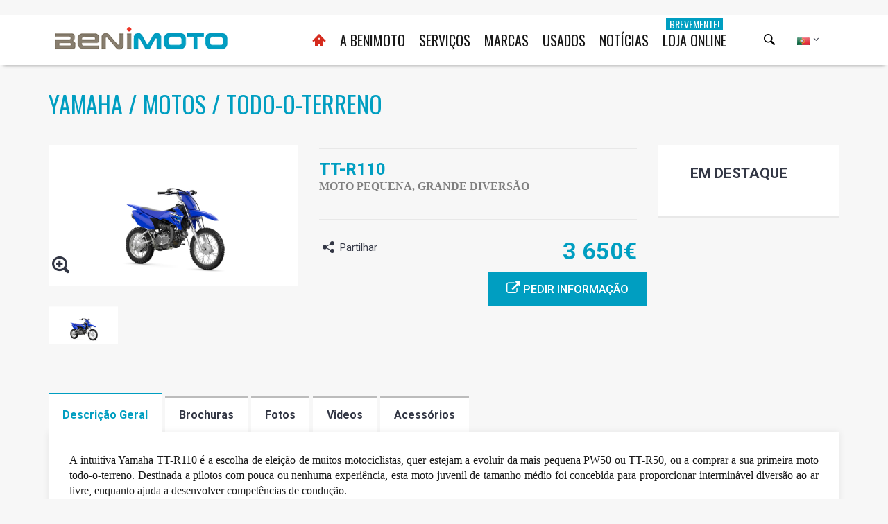

--- FILE ---
content_type: text/html; charset=utf-8
request_url: https://www.benimoto.pt/benimoto_detail.aspx?ID_Content=1711
body_size: 25308
content:


<!DOCTYPE html>
<html lang="en">
<head><title>
	BENIMOTO
</title><meta name="description" content="Motos, Scooters, Moto4, Side-By-Side, Motas de água,Concessionário Oficial Yamaha, Kawasaki, Can-Am, Sea-Doo, Suzuki, Aprilia, Vespa e Piaggio" /><meta name="keywords" content="benimoto.pt, benimoto.com, concessionario,consesionario,concecionario,yamaha,suzuki,kawasaki,canam,vespa,can-a, sea-doo, spyder,motos,motas,scooters, moto4,atvs, motocross, motos de estrada,benedita,caldas,caldas da rainha." /><meta charset="utf-8" /><meta http-equiv="X-UA-Compatible" content="IE=edge" /><meta name="viewport" content="width=device-width, initial-scale=1" /><meta name="author" content="www.codemind.pt" /><meta name="viewport" content="width=device-width, minimum-scale=1, maximum-scale=1" /><link rel="shortcut icon" href="images/benimoto_ico.png" />

	<!-- Vendor -->
	<link href="/js/vendor/bootstrap/bootstrap.min.css" rel="stylesheet" /><link href="/js/vendor/slick/slick.css" rel="stylesheet" /><link href="/js/vendor/swiper/swiper.min.css" rel="stylesheet" /><link href="/js/vendor/magnificpopup/dist/magnific-popup.css" rel="stylesheet" /><link href="/js/vendor/nouislider/nouislider.css" rel="stylesheet" /><link href="/js/vendor/darktooltip/dist/darktooltip.css" rel="stylesheet" /><link href="/css/animate.css" rel="stylesheet" />

	<!-- Custom -->
	<link href="/css/style.css" rel="stylesheet" /><link href="/css/megamenu.css" rel="stylesheet" />

	<!-- Color Schemes -->
	<!-- your style-color.css here  -->

	<!-- Icon Font -->
	<link href="/fonts/icomoon-reg/style.css" rel="stylesheet" />

	<!-- Google Font -->
	<link href="https://fonts.googleapis.com/css?family=Oswald:300,400,700|Raleway:300,300i,400,400i,500,500i,600,600i,700,700i,800,800i,900,900i|Roboto:300,300i,400,400i,500,500i,700,700i,900,900i" rel="stylesheet" />
    
    
    
    <script language="javascript">
        

 function pesquisa () {
      

if (document.getElementById("txtPesquisa").value != '') {
	location.href = "benimoto_lista.aspx?pesquisa=" + document.getElementById("txtPesquisa").value ;
}
            return true;
        }
    
    </script>
    
    <!-- Facebook Pixel Code -->
<script>
!function(f,b,e,v,n,t,s)
{if(f.fbq)return;n=f.fbq=function(){n.callMethod?
n.callMethod.apply(n,arguments):n.queue.push(arguments)};
if(!f._fbq)f._fbq=n;n.push=n;n.loaded=!0;n.version='2.0';
n.queue=[];t=b.createElement(e);t.async=!0;
t.src=v;s=b.getElementsByTagName(e)[0];
s.parentNode.insertBefore(t,s)}(window, document,'script',
'https://connect.facebook.net/en_US/fbevents.js');
fbq('init', '2305382343012474');
fbq('track', 'PageView');
</script>
<noscript><img height="1" width="1" style="display:none"
src="https://www.facebook.com/tr?id=2305382343012474&ev=PageView&noscript=1"
/></noscript>
<!-- End Facebook Pixel Code -->


<!-- Global site tag (gtag.js) - Google Ads: 977320530 -->
<script async src="https://www.googletagmanager.com/gtag/js?id=AW-977320530"></script>
<script>
  window.dataLayer = window.dataLayer || [];
  function gtag(){dataLayer.push(arguments);}
  gtag('js', new Date());

  gtag('config', 'AW-977320530');
</script>

<script>
  document.addEventListener("DOMContentLoaded", function () {
    var botao = document.querySelector("#ContentPlaceHolderHomepage_lnkEnviar");
    if (botao){
    botao.addEventListener("click", function(){
      console.log("teste")
      gtag('event', 'conversion', {'send_to': 'AW-977320530/lqbGCMKPnuMBENL0gtID'});
    });
    }
  });
</script>


<meta property="og:image:width" content="456" /><meta property="og:image:height" content="456" /><meta property="og:type" content="article" /><meta property="og:image" content="/fileuploads/Marcas/Yamaha/Motos/Todo-o-Terreno/_Benimoto-Yamaha-TTR110-1.jpg" /><meta property="og:title" content="TT-R110" /><meta property="og:description" content="MOTO PEQUENA, GRANDE DIVERSÃO" /><meta property="og:url" content="https://www.benimoto.pt/benimoto_detail.aspx?ID_Content=1711" /><meta property="fb:app_id" content="1747876038876561" /><meta property="og:site_name" content="benimoto.pt" /></head>
<body  class="boxed">
    <form method="post" action="./benimoto_detail.aspx?ID_Content=1711" id="form1">
<div class="aspNetHidden">
<input type="hidden" name="__EVENTTARGET" id="__EVENTTARGET" value="" />
<input type="hidden" name="__EVENTARGUMENT" id="__EVENTARGUMENT" value="" />
<input type="hidden" name="__VIEWSTATE" id="__VIEWSTATE" value="/[base64]/[base64]/[base64]/KqvfHwoVdg==" />
</div>

<script type="text/javascript">
//<![CDATA[
var theForm = document.forms['form1'];
if (!theForm) {
    theForm = document.form1;
}
function __doPostBack(eventTarget, eventArgument) {
    if (!theForm.onsubmit || (theForm.onsubmit() != false)) {
        theForm.__EVENTTARGET.value = eventTarget;
        theForm.__EVENTARGUMENT.value = eventArgument;
        theForm.submit();
    }
}
//]]>
</script>


<script src="/WebResource.axd?d=qGfxInJIRBhwjgwoal62raOQkLtEScVwrXrO4-kPhP2VqTbcEdG915iqgv4GDo3--k28tQf9tkSqjvKQJcHjSniMX7uilU71Cr531WFdjns1&amp;t=638883308380000000" type="text/javascript"></script>

<div class="aspNetHidden">

	<input type="hidden" name="__VIEWSTATEGENERATOR" id="__VIEWSTATEGENERATOR" value="2984A125" />
	<input type="hidden" name="__SCROLLPOSITIONX" id="__SCROLLPOSITIONX" value="0" />
	<input type="hidden" name="__SCROLLPOSITIONY" id="__SCROLLPOSITIONY" value="0" />
	<input type="hidden" name="__EVENTVALIDATION" id="__EVENTVALIDATION" value="/wEdAAR8ZjnUUK0Sl8XhpjhOBuddN7ztP+ASz0Z7bmwQA76KR/yiQ557h9ZAcBiO7VxKvlfHBKBtweYgb006XBi/f9pDp6g8GH0yIu/9K8CbsKbMMvibJXMN39gEpSpE7xRGCnU=" />
</div>
    <div>
  
        
        <!-- Loader -->
	<div id="loader-wrapper" class="off">
		<div class="cube-wrapper">
			<div class="cube-folding">
				<span class="leaf1"></span>
				<span class="leaf2"></span>
				<span class="leaf3"></span>
				<span class="leaf4"></span>
			</div>
		</div>
	</div>
	<!-- /Loader -->
	<div class="fixed-btns">
		<!-- Back To Top -->
		<a href="#" class="top-fixed-btn back-to-top"><i class="icon icon-arrow-up"></i></a>
		<!-- /Back To Top -->
	</div>
	<div id="wrapper">
		<!-- Page -->
		<div class="page-wrapper">
			<!-- Header -->
			<header class="page-header variant-1 fullboxed sticky always">
				<div class="navbar">
					<div class="container">
						<!-- Menu Toggle -->
						<div class="menu-toggle"><a href="#" class="mobilemenu-toggle"><i class="icon icon-menu"></i></a></div>
						<!-- /Menu Toggle -->
						<!-- Header Cart -->
						<div class="header-link dropdown-link header-cart variant-1">
						<!--	<a href=""> <i class="icon icon-cart"></i> <span class="badge">3</span> </a>-->
							<!-- minicart wrapper -->
							<div class="dropdown-container right">
								<!-- minicart content -->
								
								<!-- /minicart content -->
							</div>
							<!-- /minicart wrapper -->
						</div>
						<!-- /Header Cart -->
						<!-- Header Links -->
						<div class="header-links">
							<!-- Header Language -->
							<div class="header-link header-select dropdown-link header-language">
								<a href="#"><img src="images/flags/flag-pt.png" alt="PT" /></a>
								<ul class="dropdown-container">
									<li>
										<a href="#googtrans(en|en)" class="lang-en lang-select"  title="English"  data-lang="en"  alt="English Version"><img src="images/flags/lang_en.png" alt />English</a>
									</li>
									<li>
										<a href="#googtrans(es|es)" class="lang-en lang-select"  title="Español"  data-lang="es"  alt="Español""><img src="images/flags/flag-es.png" alt />Español</a>
									</li>
								
								</ul>
							</div>
							<!-- /Header Language -->
							<!-- Header Currency -->
						<!--	<div class="header-link header-select dropdown-link header-currency">
								<a href="#">USD</a>
								<ul class="dropdown-container">
									<li><a href="#"><span class="symbol">€</span>EUR</a></li>
									<li class="active"><a href="#"><span class="symbol">€</span>USD</a></li>
									<li><a href="#"><span class="symbol">£</span>GBP</a></li>
								</ul>
							</div>-->
							<!-- /Header Currency -->
							<!-- Header Account -->
							<div class="header-link dropdown-link header-account">
							<!--	<a href="#"><i class="icon icon-user"></i></a>-->
								<div class="dropdown-container right">
									<div class="title">Clientes Registados</div>
									<div class="top-text">Se já tem conta, faça o login.</div>
									<!-- form -->
									<div >
										<input type="text" class="form-control" placeholder="E-mail*">
										<input type="text" class="form-control" placeholder="Password*">
										<button type="submit" class="btn">Login</button>
									</div>
									<!-- /form -->
									<div class="title">ou</div>
									<div class="bottom-text">Criar uma <a href="">Nova Conta</a></div>
								</div>
							</div>
							<!-- /Header Account -->
						</div>
						<!-- /Header Links -->
						<!-- Header Search -->
						<div class="header-link header-search header-search">
							<div class="exp-search">
								
									<input name="ctl00$txtPesquisa" type="text" id="txtPesquisa" class="exp-search-input" placeholder="Pesquise aqui ..." />
								
								
								<span class="exp-icon-search" onclick="javascript:pesquisa();void(0);"><i class="icon icon-magnify"></i></span>
									<span class="exp-search-close"><i class="icon icon-close"></i></span>
							
							</div>
						</div>
						<!-- /Header Search -->
						<!-- Logo -->
						<div class="header-logo">
							<a href="Default.aspx" title="Logo"><img src="images/logo_benimoto.png" alt="Logo" /></a>
						</div>
						<!-- /Logo -->
						<!-- Mobile Menu -->
						<div class="mobilemenu dblclick">
							<div class="mobilemenu-header">
								<div class="title">MENU</div>
								<a href="#" class="mobilemenu-toggle"></a>
							</div>
							<div class="mobilemenu-content">
								<ul class="nav">
									<li><a href="Default.aspx"><i class="fa icon-home"></i></a></li>
									
								    <li><a href="" title="BEENIMOTO">A BENIMOTO</a><span class="arrow"></span>
										<ul>
											<li> <a href="benimoto_motas.aspx?ID_Canal=84" title="Sobre Nós">Sobre Nós</a> </li>
											<li><a href="benimoto_motas.aspx?ID_Canal=709">Benimoto Motorsports</a></li>
											<li> 
											    <a href="" title="">Contactos</a><span class="arrow"></span>
												<ul>
													<li><a href="benimoto_motas1.aspx?ID_Canal=91">Sede - Benedita</a></li>
												    <li><a href="benimoto_motas1.aspx?ID_Canal=545">Loja - Caldas da Rainha</a></li>
												    <li><a href="benimoto_contactos.aspx">Pedido de Informação</a></li>
											    </ul>
											
											</li>
											<li> <a href="" title="">Galeria</a><span class="arrow"></span>
											    <ul>
												    <li><a href="benimoto_galeria.aspx?ID_Canal=648">Sede – Benedita</a></li>
												    <li><a href="benimoto_galeria.aspx?ID_Canal=649">Loja - Caldas da Rainha</a></li>
												</ul>
											
											</li>
							
										</ul>
									</li>
									
									 <li><a href="" title="Serviços">Serviços</a><span class="arrow"></span>
									    <ul>
									        <li> <a href="benimoto_motas1.aspx?ID_Canal=547" title="Serviços Oficina">Serviços Oficina</a> </li>
											<li> <a href="benimoto_Marcacoes.aspx" title="Marcação de Serviços">Marcação de Serviços</a> </li>
											<li> <a href="benimoto_Financiamento.aspx" title="Financiamento">Financiamento</a> </li>
									    </ul>
									 </li>
									 
									 <li>
										<a href="#" title="">Marcas</a><span class="arrow"></span>
										<ul>
											<li>
												<a href="" title="">Yamaha</a><span class="arrow"></span>
												<ul>
													<li><a href="" title="">Motos</a><span class="arrow"></span>
														<ul>
															<li> <a href="benimoto_lista.aspx?ID_Canal=560&canal=125 cc" title="125cc">125 cc</a></li>
															<li> <a href="benimoto_lista.aspx?ID_Canal=558&canal=Desportivas de Turismo" title="Desportivas de Turismo">Desportivas de Turismo</a></li>
															<li> <a href="benimoto_lista.aspx?ID_Canal=710&canal=Desporto e Aventura" title="Desporto e Aventura" >Desporto e Aventura</a></li>
															<li> <a href="benimoto_lista.aspx?ID_Canal=556&canal=Hyper Naked" title="Hyper Naked<">Hyper Naked</a></li>
															<li> <a href="benimoto_lista.aspx?ID_Canal=557&canal=Sport Heritage" title="Sport Heritage" >Sport Heritage</a></li>
															<li> <a href="benimoto_lista.aspx?ID_Canal=555&canal=Super Desportivas" title="Super Desportivas">Super Desportivas</a></li>
														    <li> <a href="benimoto_lista.aspx?ID_Canal=637&canal=Todo-o-Terreno" title="Todo-o-Terreno">Todo-o-Terreno</a></li>
														
														</ul>
													</li>
													<li><a href="" title="">Moto4</a><span class="arrow"></span>
														<ul>
														    <li> <a href="benimoto_lista.aspx?ID_Canal=621" title="Desportivos" >Desportivos</a></li>
															<li> <a href="benimoto_lista.aspx?ID_Canal=623" title="Lazer" >Lazer</a></li>
															<li> <a href="benimoto_lista.aspx?ID_Canal=622" title="Utilitários" >Utilitários</a></li>
														</ul>
														</li>
														<li><a href="" title="">Scooters</a><span class="arrow"></span>
														<ul>
														    <li> <a href="benimoto_lista.aspx?ID_Canal=563" title="50cc" >50cc</a></li>
															<li> <a href="benimoto_lista.aspx?ID_Canal=564" title="Desportivas" >Desportivas</a></li>
															<li> <a href="benimoto_lista.aspx?ID_Canal=565" title="Cidade" >Cidade</a></li>
														</ul>
														</li>
													
															<li><a href="" title="">Side-by-Side</a><span class="arrow"></span>
														<ul>
															<li> <a href="benimoto_lista.aspx?ID_Canal=570" title="Lazer">Lazer</a></li>
															<li> <a href="benimoto_lista.aspx?ID_Canal=638" title="Sport">Sport</a></li>
															<li> <a href="benimoto_lista.aspx?ID_Canal=571" title="Utilitários">Utilitários</a></li>
								                          
						
														</ul>
													    </li>
													    	<li><a href="" title="">Golf e Veículos Manutenção</a><span class="arrow"></span>
														<ul>
														    <li> <a href="benimoto_lista.aspx?ID_Canal=641" title="Golf" >Golf</a></li>
															<li> <a href="benimoto_lista.aspx?ID_Canal=640" title="Transporte" >Transporte</a></li>
															<li> <a href="benimoto_lista.aspx?ID_Canal=639" title="Utilitário" >Utilitário</a></li>
														</ul>
														</li>

													 <li> <a href="benimoto_lista.aspx?ID_Canal=721&canal=eBikes" title="eBikes" >eBikes</a></li>
													
													
												
												</ul>
											</li>
											<li>
												<a href="" title="">Kawasaki</a><span class="arrow"></span>
												<ul>
													<li> <a href="" title="">Motos</a><span class="arrow"></span>
														<ul>
															<li> <a href="benimoto_lista.aspx?ID_Canal=574" title="Supersport">Supersport</a></li>
															<li> <a href="benimoto_lista.aspx?ID_Canal=575" title="Supernaked">Supernaked</a></li>
															<li> <a href="benimoto_lista.aspx?ID_Canal=576" title="Sport Tourer">Sport Tourer</a></li>
															<li> <a href="benimoto_lista.aspx?ID_Canal=577" title="Adventure Tourer">Adventure Tourer</a></li>
															<li> <a href="benimoto_lista.aspx?ID_Canal=578" title="Cruiser">Cruiser</a></li>
															<li> <a href="benimoto_lista.aspx?ID_Canal=579" title="Enduro">Enduro</a></li>
															<li> <a href="benimoto_lista.aspx?ID_Canal=580" title="Motocross">Motocross</a></li>
															<li> <a href="benimoto_lista.aspx?ID_Canal=636" title="Clássicas Modernas">Clássicas Modernas</a></li>
															
																		
														</ul>
													</li>
													<li> <a href="benimoto_lista.aspx?ID_Canal=633" title="Moto4">Moto4</a></li>
													<li> <a href="benimoto_lista.aspx?ID_Canal=581" title="Scooters">Scooters</a></li>
													<li> <a href="benimoto_lista.aspx?ID_Canal=634" title="Side-by-Side">Side-by-Side</a></li>
													<li> <a href="benimoto_lista.aspx?ID_Canal=711" title="Jet Ski">Jet Ski</a></li>
													
												</ul>
											</li>
											<li>
												<a href="" title="">Suzuki</a><span class="arrow"></span>
												<ul>
													<li> <a href="" title="">Motos</a><span class="arrow"></span>
														<ul>
															<li> <a href="benimoto_lista.aspx?ID_Canal=624" title="Desportivas">Desportivas</a></li>
															<li> <a href="benimoto_lista.aspx?ID_Canal=587" title="Estrada">Estrada</a></li>
															<li> <a href="benimoto_lista.aspx?ID_Canal=588" title="Turismo Enduro">Turismo Enduro</a></li>
															<li> <a href="benimoto_lista.aspx?ID_Canal=590" title="Todo-o-Terreno">Todo-o-Terreno</a></li>
																		
														</ul>
													</li>
													<li> <a href="benimoto_lista.aspx?ID_Canal=592" title="Scooters">Scooters</a></li>
													<li> <a href="benimoto_lista.aspx?ID_Canal=625" title="Moto4">Moto4</a></li>
												</ul>
											</li>
											<li>
												<a href="" title="">Aprilia</a><span class="arrow"></span>
												<ul>
													<li> <a href="benimoto_lista.aspx?ID_Canal=598" title="Motos">Motos</a>
													</li>
													<li> <a href="benimoto_lista.aspx?ID_Canal=601" title="Scooters">Scooters</a></li>
												</ul>
											</li>
											<li>
												<a href="" title="">Can-Am</a><span class="arrow"></span>
												<ul>
														<li> <a href="" title="">On-Road</a><span class="arrow"></span>
														<ul>
															<li> <a href="benimoto_lista.aspx?ID_Canal=604" title="Cruiser Touring">Cruiser Touring</a></li>
															<li> <a href="benimoto_lista.aspx?ID_Canal=605" title="Touring">Touring</a></li>
															<li> <a href="benimoto_lista.aspx?ID_Canal=606" title="Sport Touring">Sport Touring</a></li>
															<li> <a href="benimoto_lista.aspx?ID_Canal=632" title="Recreational">Recreational</a></li>			
														</ul>
													</li>
													
													<li> <a href="" title="ATV">ATV</a><span class="arrow"></span>
														<ul>
															<li> <a href="benimoto_lista.aspx?ID_Canal=608" title="Outlander">Outlander</a></li>
															<li> <a href="benimoto_lista.aspx?ID_Canal=609" title="Renegade">Renegade</a></li>
																	
														</ul>
														
													</li>
													
													<li> <a href="" title="Side-by-Side">Side-by-Side</a>
														<ul>
															<li> <a href="benimoto_lista.aspx?ID_Canal=611&canal=Traxter" title="Traxter">Traxter</a></li>
															<li> <a href="benimoto_lista.aspx?ID_Canal=612&canal=Maverick" title="Maverick">Maverick</a></li>
																	
														</ul>
														
													</li>
												</ul>
											</li>
											<li>
												<a href="" title="">Vespa</a><span class="arrow"></span>
												  <ul>
                                                         <li> <a href="benimoto_lista.aspx?ID_Canal=626" title="Elettrica">Elettrica</a></li>
												         <li> <a href="benimoto_lista.aspx?ID_Canal=627" title="Primavera">Primavera</a></li>
												        <li> <a href="benimoto_lista.aspx?ID_Canal=628" title="Sprint">Sprint</a></li>
												            <li> <a href="benimoto_lista.aspx?ID_Canal=629" title="GTS">GTS</a></li>
												                <li> <a href="benimoto_lista.aspx?ID_Canal=630" title="SÉRIES ESPECIAIS">SÉRIES ESPECIAIS</a></li>
												                
												    </ul>
												
											</li>
											<li>
												<a href="#" title="">Sea-Doo</a><span class="arrow"></span>
												 <ul>
                                                        <li> <a href="benimoto_lista.aspx?ID_Canal=693&canal=Sea-Doo / Performance" title="Performance">Performance</a></li>
												         <li> <a href="benimoto_lista.aspx?ID_Canal=697&canal=Sea-Doo / Recreation" title="Recreation">Recreation</a></li>
												        <li> <a href="benimoto_lista.aspx?ID_Canal=698&canal=Sea-Doo / Recreation Lite" title="Recreation Lite">Recreation Lite</a></li>
												                 <li> <a href="benimoto_lista.aspx?ID_Canal=696&canal=Sea-Doo / Sport" title="Sport">Sport</a></li>
												            <li> <a href="benimoto_lista.aspx?ID_Canal=695&canal=Sea-Doo / Sport Fishing" title="Sport Fishing">Sport Fishing</a></li>
												                <li> <a href="benimoto_lista.aspx?ID_Canal=694&canal=Sea-Doo / Touring" title="Touring">Touring</a></li>
												                
													 <li> <a href="benimoto_lista.aspx?ID_Canal=722&canal=Sea-Doo / Pontoons" title="Pontoons">Pontoons</a></li>
													 
												                
												    </ul>
											</li>
											
											
											  <li>
												<a href="benimoto_lista.aspx?ID_Canal=615" title="Piaggio">Piaggio</a>
											  </li>
											  
											  <li>
												<a href="#" title="">MV Agusta</a><span class="arrow"></span>
												 <ul>
                                                        <li> <a href="benimoto_lista.aspx?ID_Canal=713&canal=MV Agusta / RUSH" title="RUSH">RUSH</a></li>
												         <li> <a href="benimoto_lista.aspx?ID_Canal=714&canal=MV Agusta / BRUTALE" title="BRUTALE">BRUTALE</a></li>
												        <li> <a href="benimoto_lista.aspx?ID_Canal=715&canal=MV Agusta / DRAGSTER" title="DRAGSTER">DRAGSTER</a></li>
												                 <li> <a href="benimoto_lista.aspx?ID_Canal=716&canal=MV Agusta / TURISMO VELOCE" title="TURISMO VELOCE">TURISMO VELOCE</a></li>
												            <li> <a href="benimoto_lista.aspx?ID_Canal=717&canal=MV Agusta / F3" title="F3">F3</a></li>
												                <li> <a href="benimoto_lista.aspx?ID_Canal=718&canal=MV Agusta / SUPERVELOCE" title="SUPERVELOCE">SUPERVELOCE</a></li>
												                   <li> <a href="benimoto_lista.aspx?ID_Canal=719&canal=MV Agusta / eMobility" title="eMobility">eMobility</a></li>
												              
													   <li> <a href="benimoto_lista.aspx?ID_Canal=720&canal=MV Agusta / Lucky Explorer" title="Lucky Explorer">Lucky Explorer</a></li>
												              
													 
												                
												    </ul>
											</li>
											






											
										</ul>
									</li>
									
									<li><a href="benimoto_lista.aspx?ID_Pai=663&canal=Usados">Usados</a></li>
									
									<li>
										<a href="benimoto_Noticias.aspx?ID_Canal=658&canal=Novidades" title="Novidades">Notícias</a><span class="arrow"></span>
										<ul>
										    <li> <a href="benimoto_Noticias.aspx?ID_Canal=658&canal=Novidades" title="Novidades">Novidades</a> </li>
											<li> <a href="benimoto_Noticias.aspx?ID_Canal=659&canal=Campanhas e Promoções" title="Campanhas e Promoções">Campanhas e Promoções</a> </li>
											<li> <a href="benimoto_Noticias.aspx?ID_Canal=660&canal=Eventos" title="Eventos">Eventos</a> </li>
											<li> <a href="benimoto_Noticias.aspx?ID_Canal=661&canal=Revisão de Produtos" title="Revisão de Produtos">Revisão de Produtos</a> </li>
											<li> <a href="benimoto_Noticias.aspx?ID_Canal=662&canal=Catálogos" title="Catálogos">Catálogos</a> </li>
									        <li> <a href="benimoto_Noticias.aspx?ID_Canal=692&canal=Newsletters" title="Catálogos">Newsletters</a> </li>
										</ul>
									</li>
									
									<li><a href="">Loja Online <span class="menu-label-alt">Brevemente dísponivel</span></a></li>
									
								
								</ul>
							</div>
						</div>
						<!-- Mobile Menu -->
						<!-- Mega Menu -->
						<div class="megamenu fadein blackout">
							<ul class="nav">
							<li><a href="Default.aspx"><i class="fa icon-home" style="font-size:20px;color:#d52b1e"></i></a></li>		 
								<li class="simple-dropdown">
									<a href="">A BENIMOTO</a>
									<div class="sub-menu">
										<ul class="category-links">
											<li> <a href="benimoto_motas.aspx?ID_Canal=84" title="Sobre Nós">Sobre Nós</a> </li>
								            <li><a href="benimoto_motas.aspx?ID_Canal=709">Benimoto Motorsports</a></li>
											<li>
												<a href="" title="">Contactos</a><span class="arrow"></span>
												<ul>
												    <li><a href="benimoto_motas1.aspx?ID_Canal=91">Sede - Benedita</a></li>
												    <li><a href="benimoto_motas1.aspx?ID_Canal=545">Loja - Caldas da Rainha</a></li>
												    <li><a href="benimoto_contactos.aspx">Pedido de Informação</a></li>
												</ul>
											
											 </li>
											 
											 	<li>
												<a href="" title="">Galeria</a><span class="arrow"></span>
												<ul>
												    <li><a href="benimoto_galeria.aspx?ID_Canal=648">Sede – Benedita</a></li>
												    <li><a href="benimoto_galeria.aspx?ID_Canal=649">Loja - Caldas da Rainha</a></li>
												</ul>
											
											 </li>
										
										</ul>
									</div>
								</li>
						        <li class="simple-dropdown">
									<a href="">Serviços</a>
									<div class="sub-menu">
										<ul class="category-links">
											<li> <a href="benimoto_motas1.aspx?ID_Canal=547" title="Serviços Oficina">Serviços Oficina</a> </li>
											<li> <a href="benimoto_Marcacoes.aspx" title="Marcação de Serviços">Marcação de Serviços</a> </li>
											<li> <a href="benimoto_Financiamento.aspx" title="Financiamento">Financiamento</a> </li>
										</ul>
									</div>
								</li>
								
								<li class="simple-dropdown">
									<a href="#" title="">Marcas</a>
									<div class="sub-menu">
										<ul class="category-links">
											<li>
												<a href="" title="">Yamaha</a><span class="arrow"></span>
												<ul>
									
													<li><a href="" title="">Motos</a><span class="arrow"></span>
														<ul>
															<li> <a href="benimoto_lista.aspx?ID_Canal=560&canal=125 cc" title="125cc">125 cc</a></li>
															<li> <a href="benimoto_lista.aspx?ID_Canal=558&canal=Desportivas de Turismo" title="Desportivas de Turismo">Desportivas de Turismo</a></li>
															<li> <a href="benimoto_lista.aspx?ID_Canal=710&canal=Desporto e Aventura" title="Desporto e Aventura" >Desporto e Aventura</a></li>
															<li> <a href="benimoto_lista.aspx?ID_Canal=556&canal=Hyper Naked" title="Hyper Naked<">Hyper Naked</a></li>
															<li> <a href="benimoto_lista.aspx?ID_Canal=557&canal=Sport Heritage" title="Sport Heritage" >Sport Heritage</a></li>
															<li> <a href="benimoto_lista.aspx?ID_Canal=555&canal=Super Desportivas" title="Super Desportivas">Super Desportivas</a></li>
														    <li> <a href="benimoto_lista.aspx?ID_Canal=637&canal=Todo-o-Terreno" title="Todo-o-Terreno">Todo-o-Terreno</a></li>
														
														</ul>
													</li>
														<li><a href="" title="">Moto4</a><span class="arrow"></span>
														<ul>
														    <li> <a href="benimoto_lista.aspx?ID_Canal=621" title="Desportivos" >Desportivos</a></li>
															<li> <a href="benimoto_lista.aspx?ID_Canal=623" title="Lazer" >Lazer</a></li>
															<li> <a href="benimoto_lista.aspx?ID_Canal=622" title="Utilitários" >Utilitários</a></li>
														</ul>
														</li>
														<li><a href="" title="">Scooters</a><span class="arrow"></span>
														<ul>
														    <li> <a href="benimoto_lista.aspx?ID_Canal=563" title="50cc" >50cc</a></li>
															<li> <a href="benimoto_lista.aspx?ID_Canal=564" title="Desportivas" >Desportivas</a></li>
															<li> <a href="benimoto_lista.aspx?ID_Canal=565" title="Cidade" >Cidade</a></li>
														</ul>
														</li>
													
															<li><a href="" title="">Side-by-Side</a><span class="arrow"></span>
														<ul>
															<li> <a href="benimoto_lista.aspx?ID_Canal=570" title="Lazer">Lazer</a></li>
															<li> <a href="benimoto_lista.aspx?ID_Canal=638" title="Sport">Sport</a></li>
															<li> <a href="benimoto_lista.aspx?ID_Canal=571" title="Utilitários">Utilitários</a></li>
								                          
						
														</ul>
													    </li>
													    	<li><a href="" title="">Golf e Veículos Manutenção</a><span class="arrow"></span>
														<ul>
														    <li> <a href="benimoto_lista.aspx?ID_Canal=641" title="Golf" >Golf</a></li>
															<li> <a href="benimoto_lista.aspx?ID_Canal=640" title="Transporte" >Transporte</a></li>
															<li> <a href="benimoto_lista.aspx?ID_Canal=639" title="Utilitário" >Utilitário</a></li>
														</ul>
														</li>

													 <li> <a href="benimoto_lista.aspx?ID_Canal=721&canal=eBikes" title="eBikes" >eBikes</a></li>
													
														
												</ul>
											</li>
											<li>
												<a href="" title="">Kawasaki</a>
												<ul>
													<li> <a href="" title="">Motos</a><span class="arrow"></span>
														<ul>
															<li> <a href="benimoto_lista.aspx?ID_Canal=574" title="Supersport">Supersport</a></li>
															<li> <a href="benimoto_lista.aspx?ID_Canal=575" title="Supernaked">Supernaked</a></li>
															<li> <a href="benimoto_lista.aspx?ID_Canal=576" title="Sport Tourer">Sport Tourer</a></li>
															<li> <a href="benimoto_lista.aspx?ID_Canal=577" title="Adventure Tourer">Adventure Tourer</a></li>
															<li> <a href="benimoto_lista.aspx?ID_Canal=578" title="Cruiser">Cruiser</a></li>
															<li> <a href="benimoto_lista.aspx?ID_Canal=579" title="Enduro">Enduro</a></li>
															<li> <a href="benimoto_lista.aspx?ID_Canal=580" title="Motocross">Motocross</a></li>
															<li> <a href="benimoto_lista.aspx?ID_Canal=636" title="Clássicas Modernas">Clássicas Modernas</a></li>
															
																		
														</ul>
													</li>
													<li> <a href="benimoto_lista.aspx?ID_Canal=633" title="Moto4">Moto4</a></li>
													<li> <a href="benimoto_lista.aspx?ID_Canal=581" title="Scooters">Scooters</a></li>
													<li> <a href="benimoto_lista.aspx?ID_Canal=634" title="Side-by-Side">Side-by-Side</a></li>
													<li> <a href="benimoto_lista.aspx?ID_Canal=711" title="Jet Ski">Jet Ski</a></li>
													
												</ul>
											</li>
											<li>
												<a href="" title="">Suzuki</a>
												<ul>
													<li> <a href="" title="">Motos</a><span class="arrow"></span>
														<ul>
															<li> <a href="benimoto_lista.aspx?ID_Canal=624" title="Desportivas">Desportivas</a></li>
															<li> <a href="benimoto_lista.aspx?ID_Canal=587" title="Estrada">Estrada</a></li>
															<li> <a href="benimoto_lista.aspx?ID_Canal=588" title="Turismo Enduro">Turismo Enduro</a></li>
															<li> <a href="benimoto_lista.aspx?ID_Canal=590" title="Todo-o-Terreno">Todo-o-Terreno</a></li>
																		
														</ul>
													</li>
													<li> <a href="benimoto_lista.aspx?ID_Canal=592" title="Scooters">Scooters</a></li>
													<li> <a href="benimoto_lista.aspx?ID_Canal=625" title="Moto4">Moto4</a></li>
	
												</ul>
											</li>
											
											<li>
												<a href="" title="">Aprilia</a>
												<ul>
													<li> <a href="benimoto_lista.aspx?ID_Canal=598" title="Motos">Motos</a>
									
													</li>
													<li> <a href="benimoto_lista.aspx?ID_Canal=601" title="Scooters">Scooters</a></li>

												</ul>
											</li>
											
											
											<li>
												<a href="" title="">Can-Am</a>
												<ul>
													<li> <a href="" title="">On-Road</a><span class="arrow"></span>
														<ul>
															<li> <a href="benimoto_lista.aspx?ID_Canal=604" title="Cruiser Touring">Cruiser Touring</a></li>
															<li> <a href="benimoto_lista.aspx?ID_Canal=605" title="Touring">Touring</a></li>
															<li> <a href="benimoto_lista.aspx?ID_Canal=606" title="Sport Touring">Sport Touring</a></li>
															<li> <a href="benimoto_lista.aspx?ID_Canal=632" title="Recreational">Recreational</a></li>			
														</ul>
													</li>
													
													<li> <a href="" title="ATV">ATV</a><span class="arrow"></span>
														<ul>
															<li> <a href="benimoto_lista.aspx?ID_Canal=608" title="Outlander">Outlander</a></li>
															<li> <a href="benimoto_lista.aspx?ID_Canal=609" title="Renegade">Renegade</a></li>
																	
														</ul>
														
													</li>
													
													<li> <a href="" title="Side-by-Side" title="Side-by-Side">Side-by-Side</a>
													<ul>
																<li> <a href="benimoto_lista.aspx?ID_Canal=611&canal=Traxter" title="Traxter">Traxter</a></li>
															<li> <a href="benimoto_lista.aspx?ID_Canal=612&canal=Maverick" title="Maverick">Maverick</a></li>
																
																	
														</ul>
														
													</li>
												
												</ul>
											</li>
											
												
									            <li>
												<a href="" title="Vespa">Vespa</a>
												    <ul>
                                                        <li> <a href="benimoto_lista.aspx?ID_Canal=626" title="Elettrica">Elettrica</a></li>
												         <li> <a href="benimoto_lista.aspx?ID_Canal=627" title="Primavera">Primavera</a></li>
												        <li> <a href="benimoto_lista.aspx?ID_Canal=628" title="Sprint">Sprint</a></li>
												            <li> <a href="benimoto_lista.aspx?ID_Canal=629" title="GTS">GTS</a></li>
												                <li> <a href="benimoto_lista.aspx?ID_Canal=630" title="SÉRIES ESPECIAIS">SÉRIES ESPECIAIS</a></li>
												                
												    </ul>
												
												
											    </li>
											      <li>
												
											   <a href="" title="Sea-Doo">Sea-Doo</a>
											   <ul>
                                                        <li> <a href="benimoto_lista.aspx?ID_Canal=693&canal=Sea-Doo / Performance" title="Performance">Performance</a></li>
												         <li> <a href="benimoto_lista.aspx?ID_Canal=697&canal=Sea-Doo / Recreation" title="Recreation">Recreation</a></li>
												        <li> <a href="benimoto_lista.aspx?ID_Canal=698&canal=Sea-Doo / Recreation Lite" title="Recreation Lite">Recreation Lite</a></li>
												                 <li> <a href="benimoto_lista.aspx?ID_Canal=696&canal=Sea-Doo / Sport" title="Sport">Sport</a></li>
												            <li> <a href="benimoto_lista.aspx?ID_Canal=695&canal=Sea-Doo / Sport Fishing" title="Sport Fishing">Sport Fishing</a></li>
												                <li> <a href="benimoto_lista.aspx?ID_Canal=694&canal=Sea-Doo / Touring" title="Touring">Touring</a></li>
												                 
												    <li> <a href="benimoto_lista.aspx?ID_Canal=722&canal=Sea-Doo / Pontoons" title="Pontoons">Pontoons</a></li>
													 
												        
												                
												    </ul>
											    </li>
											   <li>
												<a href="benimoto_lista.aspx?ID_Canal=615" title="Piaggio">Piaggio</a>
											    </li>
											  
											    <li>
												<a href="#" title="">MV Agusta</a><span class="arrow"></span>
												 <ul>
                                                          <li> <a href="benimoto_lista.aspx?ID_Canal=713&canal=MV Agusta / RUSH" title="RUSH">RUSH</a></li>
												         <li> <a href="benimoto_lista.aspx?ID_Canal=714&canal=MV Agusta / BRUTALE" title="BRUTALE">BRUTALE</a></li>
												        <li> <a href="benimoto_lista.aspx?ID_Canal=715&canal=MV Agusta / DRAGSTER" title="DRAGSTER">DRAGSTER</a></li>
												                 <li> <a href="benimoto_lista.aspx?ID_Canal=716&canal=MV Agusta / TURISMO VELOCE" title="TURISMO VELOCE">TURISMO VELOCE</a></li>
												            <li> <a href="benimoto_lista.aspx?ID_Canal=717&canal=MV Agusta / F3" title="F3">F3</a></li>
												                <li> <a href="benimoto_lista.aspx?ID_Canal=718&canal=MV Agusta / SUPERVELOCE" title="SUPERVELOCE">SUPERVELOCE</a></li>
												                        <li> <a href="benimoto_lista.aspx?ID_Canal=719&canal=MV Agusta / eMobility" title="eMobility">eMobility</a></li>
												                
													              
													   <li> <a href="benimoto_lista.aspx?ID_Canal=720&canal=MV Agusta / Lucky Explorer" title="Lucky Explorer">Lucky Explorer</a></li>
												              
													 
												    </ul>
											</li>
											    
											    
											    
										</ul>
									</div>
								</li>
								
								  <li class="simple-dropdown">
									<a href="benimoto_lista.aspx?ID_Pai=663&canal=Usados">Usados</a>
									
								</li>
								
								 <li class="simple-dropdown">
									<a href="benimoto_Noticias.aspx?ID_Canal=658&canal=Novidades" title="Novidades">Notícias</a>
									<div class="sub-menu">
										<ul class="category-links">
											<li> <a href="benimoto_Noticias.aspx?ID_Canal=658&canal=Novidades" title="Novidades">Novidades</a> </li>
											<li> <a href="benimoto_Noticias.aspx?ID_Canal=659&canal=Campanhas e Promoções" title="Campanhas e Promoções">Campanhas e Promoções</a> </li>
											<li> <a href="benimoto_Noticias.aspx?ID_Canal=660&canal=Eventos" title="Eventos">Eventos</a> </li>
											<li> <a href="benimoto_Noticias.aspx?ID_Canal=661&canal=Revisão de Produtos" title="Revisão de Produtos">Revisão de Produtos</a> </li>
											<li> <a href="benimoto_Noticias.aspx?ID_Canal=662&canal=Catálogos" title="Catálogos">Catálogos</a> </li>
									        <li> <a href="benimoto_Noticias.aspx?ID_Canal=692&canal=Newsletters" title="Catálogos">Newsletters</a> </li>
									
										</ul>
									</div>
								</li>
								<li class="mega-dropdown">
									<a href="">Loja Online<span class="menu-label">Brevemente!</span></a>
									<div class="sub-menu">
									
											<div class="container">
											<div class="col-lg-12 text-center">
											   <p>
											<img src="images/Banner_Benimoto_Loja_Online.jpg" alt="" class="img-responsive" />
											</p>
											<h3>Vasta gama de capacetes, vestuário, equipamento e acessórios das melhores marcas!</h3>
											<h2>Loja online brevemente dísponivel.</h2>
											</div>
											</div>
									</div>
								</li>		
							</ul>
						</div>
						<!-- /Mega Menu -->
					</div>
				</div>
			</header>
			<!-- /Header -->
			<!-- Sidebar -->
			<!--<div class="sidebar-wrapper">
				<div class="sidebar-top"><a href="#" class="slidepanel-toggle"><i class="icon icon-left-arrow-circular"></i></a></div>
				<ul class="sidebar-nav">
					<li> <a href="index.html">HOME</a> </li>
					<li> <a href="gallery.html">GALLERY</a> </li>
					<li> <a href="blog.html">BLOG</a> </li>
					<li> <a href="category-fixed-sidebar.html">SHOP</a> </li>
					<li> <a href="faq.html">FAQ</a> </li>
					<li> <a href="contact.html">CONTACT</a> </li>
				</ul>
				<div class="sidebar-bot">
					<div class="share-button toTop">
						<span class="toggle"></span>
						<ul class="social-list">
							<li>
								<a href="#" class="icon icon-google google"></a>
							</li>
							<li>
								<a href="#" class="icon icon-fancy fancy"></a>
							</li>
							<li>
								<a href="#" class="icon icon-pinterest pinterest"></a>
							</li>
							<li>
								<a href="#" class="icon icon-twitter-logo twitter"></a>
							</li>
							<li>
								<a href="#" class="icon icon-facebook-logo facebook"></a>
							</li>
						</ul>
					</div>
				</div>
			</div>-->
			<!-- /Sidebar -->
			<!-- Page Content -->
			<main class="page-main">
			
			 

<script async src="https://www.googletagmanager.com/gtag/js?id=UA-142711971-1"></script>
<script>
  window.dataLayer = window.dataLayer || [];
  function gtag(){dataLayer.push(arguments);}
  gtag('js', new Date());

  gtag('config', 'UA-142711971-1');
</script>

			
	
		<main class="page-main">
	
				<div class="block">
					<div class="container top70">
					
						
						
						
						
						<h1><span id="ContentPlaceHolderHomepage_lblCanal">Yamaha / Motos / Todo-o-Terreno</span></h1>
					</div>
				</div>
				<div class="block product-block">
					<div class="container">
						<div class="row">
							<div class="col-sm-6 col-md-6 col-lg-4">
								<!-- Product Gallery -->
								<div class="main-image">
									<img src="/fileuploads/Marcas/Yamaha/Motos/Todo-o-Terreno/_Benimoto-Yamaha-TTR110-1.jpg" id="ContentPlaceHolderHomepage_imgFoto" class="zoom" data-zoom-image="images/products/large/product-gallery-1.jpg" />
									<div class="dblclick-text"><span>Clique para aumentar</span></div>

									<a href="/fileuploads/Marcas/Yamaha/Motos/Todo-o-Terreno/_Benimoto-Yamaha-TTR110-1.jpg" id="ContentPlaceHolderHomepage_lnkFoto" class="zoom-link"><i class="icon icon-zoomin"></i></a>
								</div>
								<div class="product-previews-wrapper">
									<div class="product-previews-carousel" id="previewsGallery">
									    <a href='#' data-image='/fileuploads/Marcas/Yamaha/Motos/Todo-o-Terreno/_Benimoto-Yamaha-TTR110-1.jpg' data-zoom-image='/fileuploads/Marcas/Yamaha/Motos/Todo-o-Terreno/_Benimoto-Yamaha-TTR110-1.jpg'><img src='/fileuploads/Marcas/Yamaha/Motos/Todo-o-Terreno/thumb__Benimoto-Yamaha-TTR110-1.jpg' alt='' /></a>
									
									</div>
								</div>
								<!-- /Product Gallery -->
							</div>
							<div class="col-sm-6 col-md-6 col-lg-5">
								<div class="product-info-block classic">
									<div class="product-info-top">
								
									
									</div>
									<div class="product-name-wrapper">
										<h1 class="product-name"><span id="ContentPlaceHolderHomepage_lblTituloArtigo">TT-R110</span></h1>
										<div class="product-labels">
										
											<span class="product-label new"></span>
										</div>
									</div>
				
									<div class="product-description">
										<p>
										<span style="font-family: Verdana; font-size: 16px;"><strong><span style="color: #7f7f7f;">MOTO PEQUENA, GRANDE DIVERSÃO</span></strong></span>
										</p>
										<span id="ContentPlaceHolderHomepage_lblRef"></span>
									   <span id="ContentPlaceHolderHomepage_lblMarca"></span>
									    
									</div>
									
								    
									
									
							
									<div class="product-actions">
										<div class="row">
											<div class="col-md-6">
												
												<div class="social">
													<div class="share-button toLeft">
														<span class="toggle">Partilhar</span>
														<ul class="social-list">
														
													    	<li>
																<a href="https://www.facebook.com/sharer/sharer.php?u=https://www.benimoto.pt/benimoto_detail.aspx?ID_Content=1711" id="ContentPlaceHolderHomepage_lnkFacebook" target="_blank" class="icon icon-facebook-logo facebook"></a>
															</li>
															<li>
																<a href="https://www.instagram.com/sharer/sharer.php?u=https://www.benimoto.pt/benimoto_detail.aspx?ID_Content=1711" id="ContentPlaceHolderHomepage_lnkInstagram" target="_blank" class="icon icon-instagram instagram"></a>
															</li>
															
															
														</ul>
													</div>
												</div>
											</div>
											<div class="col-md-6">
												<div class="price">
												    <span id="ContentPlaceHolderHomepage_lblOldPrice"></span>
													
													
													<span class="special-price"><span><span id="ContentPlaceHolderHomepage_lblPreco">3 650€</span></span></span>
												</div>
												<div class="actions">
													<a href="Benimoto_contactos.aspx?t=TT-R110" id="ContentPlaceHolderHomepage_lnkPedirInfor" class="btn btn-lg btn-loading"><i class="icon icon-external-link"></i> Pedir informação</a>
												
												</div>
											</div>
										</div>
									</div>
								</div>
							</div>
							<div class="col-md-12 col-lg-3 hidden-quickview">

									<div class="box-left-icon-bg">
									
										<div class="box-text">
											<div class="title">EM DESTAQUE </div>
										 <div class="instagramm-feed">
										 
										 
										 
									    </div>
										</div>
										
										
									</div>
								
							
							</div>
						</div>
					</div>
				</div>
				<div class="block" >
					<div class="tabaccordion">
						<div class="container" >
							<!-- Nav tabs -->
							<ul class="nav-tabs product-tab" role="tablist">
								<li><a href="#Tab1" role="tab" data-toggle="tab">Descrição Geral</a></li>
								
								<li id="ContentPlaceHolderHomepage_liBrochuras"><a href="#Tab3" role="tab" data-toggle="tab">Brochuras</a></li>
								<li id="ContentPlaceHolderHomepage_liFotos"><a href="#Tab4" role="tab" data-toggle="tab">Fotos</a></li>
								<li id="ContentPlaceHolderHomepage_liVideos"><a href="#Tab5" role="tab" data-toggle="tab">Videos</a></li>
								<li><a href="#Tab6" role="tab" data-toggle="tab">Acessórios</a></li>
							
							</ul>
							<!-- Tab panes -->
							<div class="tab-content" >
								<div role="tabpanel" class="tab-pane" id="Tab1">
								    <p><span style="font-family: Verdana; font-size: 16px;">A intuitiva Yamaha TT-R110 &eacute; a escolha de elei&ccedil;&atilde;o de muitos motociclistas, quer estejam a evoluir da mais pequena PW50 ou TT-R50, ou a comprar a sua primeira moto todo-o-terreno. Destinada a pilotos com pouca ou nenhuma experi&ecirc;ncia, esta moto juvenil de tamanho m&eacute;dio foi concebida para proporcionar intermin&aacute;vel divers&atilde;o ao ar livre, enquanto ajuda a desenvolver compet&ecirc;ncias de condu&ccedil;&atilde;o.<br />
</span></p>
<p><span style="font-family: Verdana; font-size: 16px;"><br />
</span></p>
<p style="text-align: center;"><span style="font-family: Verdana; font-size: 16px;"><strong>Caracter&iacute;sticas</strong></span></p>
<p><span style="font-family: Verdana; font-size: 16px;"><br />
</span></p>
<h3><span style="font-family: Verdana; font-size: 16px;">Motor a 4 tempos de 110 cc com caixa de velocidades semiautom&aacute;tica</span></h3>
<p><span style="font-family: Verdana; font-size: 16px;">O potente e fi&aacute;vel motor a 4 tempos de 110 cc da TT-R110 foi concebido para um desempenho suave, forte e previs&iacute;vel - tornando esta moto de tamanho m&eacute;dio para os mais jovens muito divertida de conduzir. Assim, com a caixa de 4 velocidades e embraiagem autom&aacute;tica, a TT-R110 &eacute; a escolha ideal, tanto para os novos pilotos como para os mais experientes.<br />
</span></p>
<h3><span style="font-family: Verdana; font-size: 16px;"><br />
Suspens&otilde;es dianteira e traseira de longo curso</span></h3>
<p><span style="font-family: Verdana; font-size: 16px;">A TT-R110 est&aacute; equipada com uma robusta tecnologia de suspens&atilde;o que foi desenvolvida para garantir o conforto e facilitar a condu&ccedil;&atilde;o em todo-o-terreno. Na dianteira, a resistente forquilha telesc&oacute;pica proporciona um grande movimento da roda, enquanto a suspens&atilde;o traseira Monocross de amortecedor &uacute;nico oferece um curso suave e progressivo para uma condu&ccedil;&atilde;o suave e f&aacute;cil.<br />
</span></p>
<h3><span style="font-family: Verdana; font-size: 16px;"><br />
Trav&otilde;es de tambor de a&ccedil;&atilde;o suave e pneus de todo-o-terreno</span></h3>
<p><span style="font-family: Verdana; font-size: 16px;">Para uma travagem segura e consistente, a TT-R110 disp&otilde;e de resistentes trav&otilde;es de tambor &agrave; frente e atr&aacute;s, com um design simples que facilita a manuten&ccedil;&atilde;o e a conserva&ccedil;&atilde;o. Os pneus especiais de todo-o-terreno, oferecedores de elevada ader&ecirc;ncia, fazem desta moto jovem de tamanho m&eacute;dio uma forte concorrente nas pistas de terras, enquanto a roda dianteira de 14 polegadas e a roda traseira de 12 polegadas ajudam a lidar com o terreno irregular.<br />
<br />
</span></p>
<h3><span style="font-family: Verdana; font-size: 16px;">Carro&ccedil;aria tipo motocross elegante e leve</span></h3>
<p><span style="font-family: Verdana; font-size: 16px;">A TT-R110, inspirada nas nossas m&aacute;quinas de motocrosse YZ, vencedoras de Grandes Pr&eacute;mios, parece uma verdadeira Yamaha todo-o-terreno. Com linhas bem vincadas e guarda-lamas em polipropileno, leves e ultrarresistentes, e carenagens com acabamento nos impressionantes novos grafismos e cores Icon Blue, esta moto para os mais pequenos vai fazer o cora&ccedil;&atilde;o disparar antes mesmo de arrancar.<br />
<br />
</span></p>
<h3><span style="font-family: Verdana; font-size: 16px;">Cilindro com inclina&ccedil;&atilde;o para a frente e escape elevado</span></h3>
<p><span style="font-family: Verdana; font-size: 16px;">A TT-R110 est&aacute; equipada com um motor a 4 tempos de 110 cc com um cilindro SOHC inclinado para a frente e refrigerado a ar, o que o facilita a sua manuten&ccedil;&atilde;o e limpeza. Este design inteligente contribui para a centraliza&ccedil;&atilde;o de massas, tornando a moto mais f&aacute;cil de manusear e mais reativa, enquanto o escape em posi&ccedil;&atilde;o elevada e com prote&ccedil;&atilde;o t&eacute;rmica, oferece um desempenho silencioso num estilo arrojado e pronto para os trilhos.<br />
<br />
</span></p>
<h3><span style="font-family: Verdana; font-size: 16px;">Condu&ccedil;&atilde;o divertida</span></h3>
<p><span style="font-family: Verdana; font-size: 16px;"><br />
Conduza mais. Divirta-se. A TT-R110 &eacute; ideal para dar os primeiros passos na condu&ccedil;&atilde;o todo-o-terreno, ao mesmo tempo que refor&ccedil;a as capacidades e a confian&ccedil;a. Caracter&iacute;sticas como o arranque el&eacute;trico, a caixa de velocidades semiautom&aacute;tica, o motor refrigerado a ar e os trav&otilde;es de tambor fazem com que esta moto de f&aacute;cil utiliza&ccedil;&atilde;o seja a melhor escolha para crian&ccedil;as e pais que pretendam estrear-se no motociclismo.<br />
</span></p>
<p style="text-align: center;"><span style="font-family: Verdana; font-size: 16px;"><strong><br />
Especifica&ccedil;&otilde;es</strong><br />
</span></p>
<p><span style="font-family: Verdana; font-size: 16px;"><br />
</span></p>
<h3><span style="font-family: Verdana; font-size: 16px;">Motor</span></h3>
<p><span style="font-family: Verdana; font-size: 16px;">Tipo de motor: SOHC, Monocil&iacute;ndrico, 4 tempos, Com refrigera&ccedil;&atilde;o por ar, 2 v&aacute;lvulas<br />
Cilindrada: 110 cc<br />
Di&acirc;metro x curso: 51,0 &times; 54,0 mm<br />
Taxa de compress&atilde;o: 9,3 : 1<br />
Sistema de lubrifica&ccedil;&atilde;o: C&aacute;rter h&uacute;mido<br />
Tipo de embraiagem: H&uacute;mida, Multidisco<br />
Sistema de igni&ccedil;&atilde;o: CDI<br />
Sistema de arranque: El&eacute;ctrico e de pedal<br />
Sistema de transmiss&atilde;o: Sincronizada, 4 velocidades<br />
Transmiss&atilde;o final: Corrente<br />
Alimenta&ccedil;&atilde;o: Mikuni VM16/1<br />
<br />
<br />
</span></p>
<h3><span style="font-family: Verdana; font-size: 16px;">Chassis</span></h3>
<p><span style="font-family: Verdana; font-size: 16px;">Quadro: Estrutura tubular em a&ccedil;o<br />
&Acirc;ngulo do avan&ccedil;o de roda: 26&deg; 00<br />
Trail: 60 mm<br />
Sistema de suspens&atilde;o dianteira: Forquilha telesc&oacute;pica<br />
Sistema de suspens&atilde;o traseira: Bra&ccedil;o oscilante<br />
Curso dianteiro: 115 mm<br />
Curso traseiro: 110 mm<br />
Trav&atilde;o dianteiro: Trav&atilde;o de tambor mec&acirc;nico, &Oslash;95 mm<br />
Trav&atilde;o traseiro: Trav&atilde;o de tambor mec&acirc;nico, &Oslash;110 mm<br />
Pneu dianteiro: Com c&acirc;mara de ar 2,5-14 4PR<br />
Pneu traseiro: Com c&acirc;mara de ar 3-12 4PR1<br />
</span></p>
<h3><span style="font-family: Verdana; font-size: 16px;">&nbsp;</span></h3>
<h3><span style="font-family: Verdana; font-size: 16px;">Dimens&otilde;es<br />
</span></h3>
<div><span style="font-family: Verdana; font-size: 16px;">Comprimento total: 1.565 mm<br />
Largura total: 680 mm<br />
Altura total: 920 mm<br />
Altura do assento: 670 mm<br />
Dist&acirc;ncia entre eixos: 1.080 mm<br />
Dist&acirc;ncia m&iacute;nima ao solo: 180 mm<br />
Peso (incluindo &oacute;leo e gasolina): 72 kg<br />
Capacidade Dep. Combust&iacute;vel: 3,8 l<br />
Capacidade Dep. &Oacute;leo: 1,0 l</span></div>
								</div>
								<div role="tabpanel" class="tab-pane" id="Tab2">
						            <div class="row">
								    
								</div>            
								                
								</div>
								<div role="tabpanel" class="tab-pane" id="Tab3">
								  <p><a href="javascript:window.open('/fileuploads/Marcas/Yamaha/Motos/Todo-o-Terreno/_Benimoto-Yamaha-TTR110-Ficha-Técnica.pdf', 'benimoto', 'left=200;location=no,toolbar=no,status=no,scrollbars=1,width=970,height=750');void(0);"><i class='icon icon-grid'> </i>Faça aqui o download do ficheiro Ficha Técnica</a></p>
								
								   
								  </div>
								        
								 <div role="tabpanel" class="tab-pane" id="Tab4"  style="background-color:White;">
								
									
									  <div class="container">
										    <div class='col-xs-3 gallery-item effect category3' style='padding:10px'><div class='image'><img  class='img-responsive' src='/fileuploads/Marcas/Yamaha/Motos/Todo-o-Terreno/thumb__Benimoto-Yamaha-TTR110-2.jpg' alt='TT-R110'></div><div class='caption'><div class='link'><a href='/fileuploads/Marcas/Yamaha/Motos/Todo-o-Terreno/_Benimoto-Yamaha-TTR110-2.jpg' class='zoomimage'><i class='icon icon-plus'></i></a></div></div></div><div class='col-xs-3 gallery-item effect category3' style='padding:10px'><div class='image'><img  class='img-responsive' src='/fileuploads/Marcas/Yamaha/Motos/Todo-o-Terreno/thumb__Benimoto-Yamaha-TTR110-3.jpg' alt='TT-R110'></div><div class='caption'><div class='link'><a href='/fileuploads/Marcas/Yamaha/Motos/Todo-o-Terreno/_Benimoto-Yamaha-TTR110-3.jpg' class='zoomimage'><i class='icon icon-plus'></i></a></div></div></div><div class='col-xs-3 gallery-item effect category3' style='padding:10px'><div class='image'><img  class='img-responsive' src='/fileuploads/Marcas/Yamaha/Motos/Todo-o-Terreno/thumb__Benimoto-Yamaha-TTR110-4.jpg' alt='TT-R110'></div><div class='caption'><div class='link'><a href='/fileuploads/Marcas/Yamaha/Motos/Todo-o-Terreno/_Benimoto-Yamaha-TTR110-4.jpg' class='zoomimage'><i class='icon icon-plus'></i></a></div></div></div><div class='col-xs-3 gallery-item effect category3' style='padding:10px'><div class='image'><img  class='img-responsive' src='/fileuploads/Marcas/Yamaha/Motos/Todo-o-Terreno/thumb__Benimoto-Yamaha-TTR110-5.jpg' alt='TT-R110'></div><div class='caption'><div class='link'><a href='/fileuploads/Marcas/Yamaha/Motos/Todo-o-Terreno/_Benimoto-Yamaha-TTR110-5.jpg' class='zoomimage'><i class='icon icon-plus'></i></a></div></div></div><div class='col-xs-3 gallery-item effect category3' style='padding:10px'><div class='image'><img  class='img-responsive' src='/fileuploads/Marcas/Yamaha/Motos/Todo-o-Terreno/thumb__Benimoto-Yamaha-TTR110-6.jpg' alt='TT-R110'></div><div class='caption'><div class='link'><a href='/fileuploads/Marcas/Yamaha/Motos/Todo-o-Terreno/_Benimoto-Yamaha-TTR110-6.jpg' class='zoomimage'><i class='icon icon-plus'></i></a></div></div></div><div class='col-xs-3 gallery-item effect category3' style='padding:10px'><div class='image'><img  class='img-responsive' src='/fileuploads/Marcas/Yamaha/Motos/Todo-o-Terreno/thumb__Benimoto-Yamaha-TTR110-7.jpg' alt='TT-R110'></div><div class='caption'><div class='link'><a href='/fileuploads/Marcas/Yamaha/Motos/Todo-o-Terreno/_Benimoto-Yamaha-TTR110-7.jpg' class='zoomimage'><i class='icon icon-plus'></i></a></div></div></div><div class='col-xs-3 gallery-item effect category3' style='padding:10px'><div class='image'><img  class='img-responsive' src='/fileuploads/Marcas/Yamaha/Motos/Todo-o-Terreno/thumb__Benimoto-Yamaha-TTR110-8.jpg' alt='TT-R110'></div><div class='caption'><div class='link'><a href='/fileuploads/Marcas/Yamaha/Motos/Todo-o-Terreno/_Benimoto-Yamaha-TTR110-8.jpg' class='zoomimage'><i class='icon icon-plus'></i></a></div></div></div><div class='col-xs-3 gallery-item effect category3' style='padding:10px'><div class='image'><img  class='img-responsive' src='/fileuploads/Marcas/Yamaha/Motos/Todo-o-Terreno/thumb__Benimoto-Yamaha-TTR110-9.jpg' alt='TT-R110'></div><div class='caption'><div class='link'><a href='/fileuploads/Marcas/Yamaha/Motos/Todo-o-Terreno/_Benimoto-Yamaha-TTR110-9.jpg' class='zoomimage'><i class='icon icon-plus'></i></a></div></div></div><div class='col-xs-3 gallery-item effect category3' style='padding:10px'><div class='image'><img  class='img-responsive' src='/fileuploads/Marcas/Yamaha/Motos/Todo-o-Terreno/thumb__Benimoto-Yamaha-TTR110-11.jpg' alt='TT-R110'></div><div class='caption'><div class='link'><a href='/fileuploads/Marcas/Yamaha/Motos/Todo-o-Terreno/_Benimoto-Yamaha-TTR110-11.jpg' class='zoomimage'><i class='icon icon-plus'></i></a></div></div></div><div class='col-xs-3 gallery-item effect category3' style='padding:10px'><div class='image'><img  class='img-responsive' src='/fileuploads/Marcas/Yamaha/Motos/Todo-o-Terreno/thumb__Benimoto-Yamaha-TTR110-12.jpg' alt='TT-R110'></div><div class='caption'><div class='link'><a href='/fileuploads/Marcas/Yamaha/Motos/Todo-o-Terreno/_Benimoto-Yamaha-TTR110-12.jpg' class='zoomimage'><i class='icon icon-plus'></i></a></div></div></div><div class='col-xs-3 gallery-item effect category3' style='padding:10px'><div class='image'><img  class='img-responsive' src='/fileuploads/Marcas/Yamaha/Motos/Todo-o-Terreno/thumb__Benimoto-Yamaha-TTR110-13.jpg' alt='TT-R110'></div><div class='caption'><div class='link'><a href='/fileuploads/Marcas/Yamaha/Motos/Todo-o-Terreno/_Benimoto-Yamaha-TTR110-13.jpg' class='zoomimage'><i class='icon icon-plus'></i></a></div></div></div><div class='col-xs-3 gallery-item effect category3' style='padding:10px'><div class='image'><img  class='img-responsive' src='/fileuploads/Marcas/Yamaha/Motos/Todo-o-Terreno/thumb__Benimoto-Yamaha-TTR110-14.jpg' alt='TT-R110'></div><div class='caption'><div class='link'><a href='/fileuploads/Marcas/Yamaha/Motos/Todo-o-Terreno/_Benimoto-Yamaha-TTR110-14.jpg' class='zoomimage'><i class='icon icon-plus'></i></a></div></div></div>

									</div>
								  
								    
								    
								  
					        
								</div>
								 <div role="tabpanel" class="tab-pane" id="Tab5" style="background-color:White; height:100%" >
								  <div class="container">
								 <div class='col-md-6'><iframe width='500' height='315' src='https://www.youtube.com/embed/Bj0Bk_KQwWA?si=oF4IRXZVWuqSVkaK' frameborder='0' allow='autoplay; encrypted-media' allowfullscreen></iframe></div>
								 </div>
							
								 </div>
								
							    <div role="tabpanel" class="tab-pane" id="Tab6" style="background-color:White; height:100%" >
									 <div class="container">
									    	<!-- Blog grid -->
						                <div class="blog-grid-4">
						                
						                
							                
								         
						            
								
							            </div>
						               
							           
						            </div>
						         
						<!-- /Blog grid -->
					    </div>
								      
								
								
									
							</div>
							
									
							</div>
							
							<div class="actions text-center " style="padding:20px">
													<a href="javascript:history.back();"  class="btn btn-lg btn-loading"><i class="icon icon-arrow-left"></i> Voltar</a>
												
												</div>
						</div>
					</div>
			
				
			</main>
			<!-- /Page Content -->
                 	


			
				<div class="page-wrapper top20">

		<div class="title">
			<h2>Marcas Representadas</h2>
			<div class="toggle-arrow"></div>
			<div class="carousel-arrows"></div>
		</div>
		<div class="brand-grid brand-carousel" style="background-color:White">
		
		     
		        <span class='brand-item'><img src='/fileuploads/Marcas Representadas/thumb__Marcas - logos-01.png' alt='YAMAHA'></span><span class='brand-item'><img src='/fileuploads/Marcas Representadas/thumb__Marcas - logos-02.png' alt='KAWASAKI'></span><span class='brand-item'><img src='/fileuploads/Marcas Representadas/thumb__Marcas - logos-03.png' alt='SUZUKI'></span><span class='brand-item'><img src='/fileuploads/Marcas Representadas/thumb__Marcas - logos-04.png' alt='CAN-AN'></span><span class='brand-item'><img src='/fileuploads/Marcas Representadas/thumb__Marcas - logos-05.png' alt='SEA ADO'></span><span class='brand-item'><img src='/fileuploads/Marcas Representadas/thumb__Marcas - logos-06.png' alt='APRILIA'></span><span class='brand-item'><img src='/fileuploads/Marcas Representadas/thumb__Marcas - logos-07.png' alt='PIAGGIO'></span><span class='brand-item'><img src='/fileuploads/Marcas Representadas/thumb__Marcas - logos-08.png' alt='VESPA'></span><span class='brand-item'><img src='/fileuploads/Marcas Representadas/thumb__Marcas - logos-09.png' alt='SYM'></span>
		        
		
		</div>

	</div>
	<!-- Page Content -->
	</div>
	

				
			
			
			<!-- /Page Content -->
			<!-- Footer -->
			<footer class="page-footer variant4 fullboxed" >
			
				<div class="footer-middle" >
					<div class="container">
						<div class="row">
							<div class="col-md-2 col-lg-2">
								<div class="footer-block collapsed-mobile">
									<div class="title">
										<h2>BENIMOTO</h2>
										<div class="toggle-arrow"></div>
									</div>
									<div class="collapsed-content">
										<ul class="marker-list">
											<li><a href="benimoto_motas.aspx?ID_Canal=84" title="Sobre Nós">Sobre Nós</a></li>
											<li><a href="benimoto_motas.aspx?ID_Canal=709">Benimoto Motorsports</a></li>
											 <li><a href="benimoto_motas1.aspx?ID_Canal=91">Contactos - Benedita</a></li>
											 <li><a href="benimoto_motas1.aspx?ID_Canal=545">Contactos - Caldas da Rainha</a></li>
										    <li><a href="benimoto_motas.aspx?ID_Canal=95">Termos de Utilização</a></li>
					
											<li><a href="benimoto_motas.aspx?ID_Canal=96">Politica de Privacidade</a></li>
										
											<li><a href="benimoto_contactos.aspx">Pedir Informação</a></li>
												
										</ul>
									</div>
								</div>
							</div>
						
							<div class="col-md-2 col-lg-2">
								<div class="footer-block collapsed-mobile">
									<div class="title">
										<h2>SERVIÇOS</h2>
										<div class="toggle-arrow"></div>
									</div>
									<div class="collapsed-content">
										<ul class="marker-list">
											<li> <a href="benimoto_motas1.aspx?ID_Canal=547" title="Serviços Oficina">Serviços Oficina</a> </li>
											<li> <a href="benimoto_Marcacoes.aspx" title="Marcação de serviços">Marcação de serviços</a> </li>
											<li> <a href="benimoto_Financiamento.aspx" title="Financiamento">Financiamento</a> </li>
			
									
										</ul>
									</div>
								</div>
							</div>
							
						
							
							<div class="col-md-4 col-lg-4">
							
							
								<div class="footer-block collapsed-mobile">
									<div class="title">
										<h2><span id="lblSEDE">CONTACTOS - BENEDITA</span></h2>
										<div class="toggle-arrow"></div>
									</div>
									<div class="collapsed-content">
										<ul class="simple-list">
											<li><i class="icon icon-phone"></i><span id="lblTelSede">+351 262 920 054</span></li>
											<li><i class="icon icon-close-envelope"></i><span id="lblEmailSede"><a href='mailto:geral@benimoto.pt'>geral@benimoto.pt</a></span></li>
											<li><i class="icon icon-clock"></i><span id="lblHorario">
											Seg-Sex: 9:00 - 13h00 e 14h30 - 19:00<br />
											<span style="padding-left:25px">Sáb: 9:00 - 13:00</span>
											</span> </li>
										</ul>
										<div class="footer-social">
											<a href="https://www.facebook.com/Benimoto/" target="_blank"><i class="icon icon-facebook-logo icon-circled"></i></a> 
											<a href="https://www.instagram.com/benimoto_pt/" target="_blank"><i class="icon icon-instagram icon-circled"></i></a> 
											<a href="https://www.youtube.com/channel/UC2BOrK4zZVuDiTg8Mm80zvA?view_as=subscriber" target="_blank"><i class="icon icon-youtube-logo icon-circled"></i></a> 
										</div>
									
									</div>
								</div>
							</div>
								<div class="col-md-4 col-lg-4">
							
							
								<div class="footer-block collapsed-mobile">
									<div class="title">
										<h2><span id="lblFILIAL">CONTACTOS - CALDAS DA RAINHA</span></h2>
										<div class="toggle-arrow"></div>
									</div>
									<div class="collapsed-content">
										<ul class="simple-list">
										    <li><i class="icon icon-phone"></i><span id="lblTelFilial">+351 262 380 903</span></li>
											<li><i class="icon icon-close-envelope"></i><span id="lblEmailFilial"><a href='mailto:geral.cr@benimoto.pt'>geral.cr@benimoto.pt</a></span></li>
											<li><i class="icon icon-clock"></i><span id="lblHorarioFilial">
											Seg-Sex: 9:00 - 13:00 e 14:30 - 19:00<br />
											<span style="padding-left:25px">Sáb: 9:00 - 13:00</span>
											
											</span> </li>
										</ul>
									
									</div>
									<div>
											<div class="input-group" style="padding-top:20px">
												<input name="ctl00$txtNewsletter" type="text" id="txtNewsletter" class="form-control" placeholder="Email de newsletter" />
												<span class="input-group-btn">
										
													<button onclick="__doPostBack('ctl00$lnkNewsletter','')" id="lnkNewsletter" class="btn btn-default" name="lnkNewsletter" type="button"><i class="icon icon-close-envelope"></i></button>
													</span>
											</div>
											<div style="color:#d52b1e">
											Acompanhe todas as novidades, campanhas e promoções.
											</div>
										</div>
									
								</div>
							</div>
						</div>
					</div>
				</div>
				<div class="footer-bot">
					<div class="container">
						<div class="row">
						
							<div class=" col-md-10 col-lg-5">
								<div class="footer-copyright text-center"> © Benimoto. by <a href="http://www.codemind.pt" target="_blank" title="Sites , Lojas Online Inteligentes, APPs e Marketing Digital">CodeMind.pt</a> Parceiro Digital desde 2017. TOP 5% MELHORES PME</div>
								<div class="footer-payment-link text-center">
									<a href="#"><img src="images/payment-logo/icon-pay-1.png" alt=""></a>
									<a href="#"><img src="images/payment-logo/icon-pay-2.png" alt=""></a>
									<a href="#"><img src="images/payment-logo/icon-pay-3.png" alt=""></a>
									<a href="#"><img src="images/payment-logo/icon-pay-4.png" alt=""></a>
								</div>
							</div>
						</div>
					</div>
				</div>
			
			</footer>
			<!-- /Footer -->
			<a class="back-to-top back-to-top-mobile" href="#">
				<i class="icon icon-angle-up"></i> Top
			</a>

		<!-- Page Content -->

	<!-- ProductStack -->
	<div class="productStack disable hide_on_scroll"> <a href="#" class="toggleStack"><i class="icon icon-cart"></i> (6) items</a>
		<div class="productstack-content">
			<div class="products-list-wrapper">
				<ul class="products-list">
					<li>
						<a href="product.html" title="Product Name Long Name"><img class="product-image-photo" src="images/products/product-10.jpg" alt=""></a> <span class="item-qty">3</span>
						<div class="actions"> <a href="#" class="action edit" title="Edit item"><i class="icon icon-pencil"></i></a> <a class="action delete" href="#" title="Delete item"><i class="icon icon-trash-alt"></i></a>
							<div class="edit-qty">
								<input type="number" value="3">
								<button type="button" class="btn">Apply</button>
							</div>
						</div>
					</li>
					<li>
						<a href="product.html" title="Product Name Long Name"><img class="product-image-photo" src="images/products/product-11.jpg" alt=""></a> <span class="item-qty">3</span>
						<div class="actions"> <a class="action edit" href="#" title="Edit item"><i class="icon icon-pencil"></i></a> <a class="action delete" href="#" title="Delete item"><i class="icon icon-trash-alt"></i></a>
							<div class="edit-qty">
								<input type="number" value="3">
								<button type="button" class="btn">Apply</button>
							</div>
						</div>
					</li>
					<li>
						<a href="product.html" title="Product Name Long Name"><img class="product-image-photo" src="images/products/product-12.jpg" alt=""></a> <span class="item-qty">3</span>
						<div class="actions"> <a class="action edit" href="#" title="Edit item"><i class="icon icon-pencil"></i></a> <a class="action delete" href="#" title="Delete item"><i class="icon icon-trash-alt"></i></a>
							<div class="edit-qty">
								<input type="number" value="3">
								<button type="button" class="btn">Apply</button>
							</div>
						</div>
					</li>
					<li>
						<a href="product.html" title="Product Name Long Name"><img class="product-image-photo" src="images/products/product-13.jpg" alt=""></a> <span class="item-qty">3</span>
						<div class="actions"> <a class="action edit" href="#" title="Edit item"><i class="icon icon-pencil"></i></a> <a class="action delete" href="#" title="Delete item"><i class="icon icon-trash-alt"></i></a>
							<div class="edit-qty">
								<input type="number" value="3">
								<button type="button" class="btn">Apply</button>
							</div>
						</div>
					</li>
					<li>
						<a href="product.html" title="Product Name Long Name"><img class="product-image-photo" src="images/products/product-14.jpg" alt=""></a> <span class="item-qty">3</span>
						<div class="actions"> <a class="action edit" href="#" title="Edit item"><i class="icon icon-pencil"></i></a> <a class="action delete" href="#" title="Delete item"><i class="icon icon-trash-alt"></i></a>
							<div class="edit-qty">
								<input type="number" value="3">
								<button type="button" class="btn">Apply</button>
							</div>
						</div>
					</li>
					<li>
						<a href="product.html" title="Product Name Long Name"><img class="product-image-photo" src="images/products/product-15.jpg" alt=""></a> <span class="item-qty">3</span>
						<div class="actions"> <a class="action edit" href="#" title="Edit item"><i class="icon icon-pencil"></i></a> <a class="action delete" href="#" title="Delete item"><i class="icon icon-trash-alt"></i></a>
							<div class="edit-qty">
								<input type="number" value="3">
								<button type="button" class="btn">Apply</button>
							</div>
						</div>
					</li>
				</ul>
			</div>
			<div class="action-cart">
				<button type="button" class="btn" title="Checkout"> <span>Checkout</span> </button>
				<button type="button" class="btn" title="Go to Cart"> <span>Go to Cart</span> </button>
			</div>
			<div class="total-cart">
				<div class="items-total">Items <span class="count">6</span></div>
				<div class="subtotal">Subtotal <span class="price">2.150</span></div>
			</div>
		</div>
	</div>
	<!-- /ProductStack -->

	<!-- Modal Quick View -->
	<div class="modal quick-view zoom" id="quickView">
		<div class="modal-dialog">
			<div class="modalLoader-wrapper">
				<div class="modalLoader bg-striped"></div>
			</div>
			<div class="modal-header">
				<button type="button" class="close" data-dismiss="modal" aria-label="Close">&#10006;</button>
			</div>
			<div class="modal-content">
				<iframe></iframe>
			</div>
		</div>
	</div>
	<!-- /Modal Quick View -->

	<!-- jQuery Scripts  -->
	<script src="js/vendor/jquery/jquery.js"></script>
	<script src="js/vendor/bootstrap/bootstrap.min.js"></script>
	<script src="js/vendor/swiper/swiper.min.js"></script>
	<script src="js/vendor/slick/slick.min.js"></script>
	<script src="js/vendor/parallax/parallax.js"></script>
	<script src="js/vendor/isotope/isotope.pkgd.min.js"></script>
	<script src="js/vendor/magnificpopup/dist/jquery.magnific-popup.js"></script>
	<script src="js/vendor/countdown/jquery.countdown.min.js"></script>
	<script src="js/vendor/nouislider/nouislider.min.js"></script>
	<script src="js/vendor/ez-plus/jquery.ez-plus.js"></script>
	<script src="js/vendor/tocca/tocca.min.js"></script>
	<script src="js/vendor/bootstrap-tabcollapse/bootstrap-tabcollapse.js"></script>
	<script src="js/vendor/scrollLock/jquery-scrollLock.min.js"></script>
	<script src="js/vendor/darktooltip/dist/jquery.darktooltip.js"></script>
	<script src="js/vendor/imagesloaded/imagesloaded.pkgd.min.js"></script>
	<script src="js/vendor/instafeed/instafeed.min.js"></script>
	<script src="js/megamenu.min.js"></script>
	<script src="js/app.js"></script>

    </div>
    
    
<script type="text/javascript">
    function googleTranslateElementInit() {
      new google.translate.TranslateElement({pageLanguage: 'pt', layout: google.translate.TranslateElement.FloatPosition.TOP_LEFT}, 'google_translate_element');
    }

	function triggerHtmlEvent(element, eventName) {
	  var event;
	  if (document.createEvent) {
		event = document.createEvent('HTMLEvents');
		event.initEvent(eventName, true, true);
		element.dispatchEvent(event);
	  } else {
		event = document.createEventObject();
		event.eventType = eventName;
		element.fireEvent('on' + event.eventType, event);
	  }
	}

	jQuery('.lang-select').click(function() {
	  var theLang = jQuery(this).attr('data-lang');
	  jQuery('.goog-te-combo').val(theLang);

	  //alert(jQuery(this).attr('href'));
	  window.location = jQuery(this).attr('href');
	  location.reload();

	});
  </script>
<script type="text/javascript" src="//translate.google.com/translate_a/element.js?cb=googleTranslateElementInit"></script>

</div>
    

<script type="text/javascript">
//<![CDATA[

theForm.oldSubmit = theForm.submit;
theForm.submit = WebForm_SaveScrollPositionSubmit;

theForm.oldOnSubmit = theForm.onsubmit;
theForm.onsubmit = WebForm_SaveScrollPositionOnSubmit;
//]]>
</script>
</form>
</body>
</html>


--- FILE ---
content_type: text/css
request_url: https://www.benimoto.pt/css/style.css
body_size: 133890
content:
@charset "UTF-8";
/*-----------------------------------------------------------------------------------

	Theme Name: Seiko HTML5 eCommerce Template
	Author: BigSteps
	Author URI: swiper-slidhttp://themeforest.net/user/bigsteps
	Version: 1.2.1

-----------------------------------------------------------------------------------*/
/*----------------------------------------

[Table of contents]

1. Main Structure
	1.1 Layout
	1.2 Header
	1.3 Footer
	1.4 SideBar
2. Slider
3. Page Elements
	3.1 Preloader
	3.2 Mobilemenu
	3.3 Minicart
	3.4 Product
		3.4.1 Product variants
		3.4.2 Product Inside Clider
		3.4.3 Product Page
		3.4.4 Product Stack
		3.4.5 Product Quick View
		3.4.6 Product Countdown
	3.5 Category
	3.6 Blog
	3.7 Testimonials
	3.8 Brand
	3.9 Newsletter block
	3.10 Search
	3.11 Banners
	3.12 Instagram
	3.13 Persons block
	3.14 Shopping cart page
	3.15 404 & empty cart page
	3.16 Gallery
	3.17 Coming soon page
	3.18 News block
4 Typography
	4.1 Typography main
	4.2 Buttons
	4.3 Tabs
	4.4 Paginatiaon
	4.5 List (contact)
	4.6 List (services)
	4.7 Forms style
5 Components & Helpers
	5.1 Dropdowns
	5.2 Collapsed mobile block
	5.3 Modal Popup
	5.4 Stripped effect
	5.5 Hovers effect
	5.6 Sharing buttons with strechy effect
	5.7 Breadcrumbs
	5.8 Colors name
	5.9 Promo boxes
	5.10 Rounded style
6 Other layouts
	6.1 Journal
	6.2 Lookbook
	6.3 Advanced (white background special styles)
7 Vendors

---------------------------------------*/
/* Bootstrap & Mixins
-----------------------------------------------------------------*/
@media screen and (max-width: 767px) {
}
@media (min-width: 768px) {
}
@media (min-width: 768px) {
}
@media (max-width: 767px) {
}
@media (min-width: 768px) {
}
@media (min-width: 768px) {
}
@media (min-width: 768px) {
}
@media (max-width: 767px) {
}
@media (max-width: 767px) {
}

/* e�a INICIO */
.header-top {
  background-image: url(../images/banner5.jpg);
  background-position: center center;
  background-attachment: fixed;
  background-size: 100%;
  background-color: #333745;
  border-bottom: 0;
  color: #fff;
}

/* e�a FIM */

body.boxed .page-wrapper:before,
body.boxed .page-wrapper:after,
body.boxed .block.fullboxed .container:before,
body.boxed .block.fullboxed .container:after,
body.boxed .page-header:before,
body.boxed .page-header:after,
body.boxed .page-header.fullboxed .container:before,
body.boxed .page-header.fullboxed .container:after,
body.boxed .page-footer.fullboxed .container:before,
body.boxed .page-footer.fullboxed .container:after,
body.fullwidth .block.boxed:before,
body.fullwidth .block.boxed:after,
body.fullwidth .block.fullboxed .container:before,
body.fullwidth .block.fullboxed .container:after,
body.fullwidth .page-header.boxed:before,
body.fullwidth .page-header.boxed:after,
body.fullwidth .page-header.fullboxed .container:before,
body.fullwidth .page-header.fullboxed .container:after,
body.fullwidth .page-footer.boxed:before,
body.fullwidth .page-footer.boxed:after,
body.fullwidth .page-footer.fullboxed > .container:before,
body.fullwidth .page-footer.fullboxed > .container:after {
  content: " ";
  display: table;
}
body.boxed .page-wrapper:after,
body.boxed .block.fullboxed .container:after,
body.boxed .page-header:after,
body.boxed .page-header.fullboxed .container:after,
body.boxed .page-footer.fullboxed .container:after,
body.fullwidth .block.boxed:after,
body.fullwidth .block.fullboxed .container:after,
body.fullwidth .page-header.boxed:after,
body.fullwidth .page-header.fullboxed .container:after,
body.fullwidth .page-footer.boxed:after,
body.fullwidth .page-footer.fullboxed > .container:after {
  clear: both;
}
.vertical-align {
  top: 50%;
  -webkit-transform: translateY(-50%);
  -ms-transform: translateY(-50%);
  transform: translateY(-50%);
}
.horizontal-align {
  left: 50%;
  -webkit-transform: translateX(-50%);
  -ms-transform: translateX(-50%);
  transform: translateX(-50%);
}
.noselect {
  -webkit-touch-callout: none;
  -webkit-user-select: none;
  -khtml-user-select: none;
  -moz-user-select: none;
  -ms-user-select: none;
  user-select: none;
}
.vert-wrapper {
  display: table;
  height: 100%;
  width: 100%;
}
.vert {
  display: table-cell;
  vertical-align: middle;
}
/* 1. Main Structure
-----------------------------------------------------------------*/
/* 1.1 Layout
-----------------------------------------------------------------*/
html,
body {
  margin: 0;
  padding: 0;
  height: 100%;
}
body {
  overflow-x: hidden;
}
html {
  margin-right: 0 !important;
}
body.fixed {
  width: 100%;
  height: 100%;
  overflow: hidden;
}
.disable-hover {
  pointer-events: none;
}
.block,
.page-header,
.page-footer {
  position: relative;
}
@media (min-width: 992px) {
  body.open-panel.boxed .page-wrapper,
  body.open-panel.boxed .block.fullboxed .container,
  body.open-panel.boxed .page-footer.fullboxed .container,
  body.open-panel.fullwidth .block.boxed .container,
  body.open-panel.fullwidth .block.fullboxed .container,
  body.open-panel.fullwidth .page-footer.boxed,
  body.open-panel.fullwidth .page-footer.fullboxed .container {
    width: 845px;
  }
}
@media (min-width: 1200px) {
  body.open-panel.boxed .page-wrapper,
  body.open-panel.boxed .block.fullboxed .container,
  body.open-panel.boxed .page-footer.fullboxed .container,
  body.open-panel.fullwidth .block.boxed .container,
  body.open-panel.fullwidth .block.fullboxed .container,
  body.open-panel.fullwidth .page-footer.boxed,
  body.open-panel.fullwidth .page-footer.fullboxed .container {
    width: 1045px;
  }
}
@media (min-width: 1400px) {
  body.open-panel.boxed .page-wrapper,
  body.open-panel.boxed .block.fullboxed .container,
  body.open-panel.boxed .page-footer.fullboxed .container,
  body.open-panel.fullwidth .block.boxed .container,
  body.open-panel.fullwidth .block.fullboxed .container,
  body.open-panel.fullwidth .page-footer.boxed,
  body.open-panel.fullwidth .page-footer.fullboxed .container {
    width: 1245px;
  }
}
@media (min-width: 992px) {
  body.open-panel.boxed .page-header,
  body.open-panel.boxed .page-header.fullboxed .container,
  body.open-panel.fullwidth .page-header.boxed,
  body.open-panel.fullwidth .page-header.fullboxed .container {
    width: 845px;
  }
}
@media (min-width: 1200px) {
  body.open-panel.boxed .page-header,
  body.open-panel.boxed .page-header.fullboxed .container,
  body.open-panel.fullwidth .page-header.boxed,
  body.open-panel.fullwidth .page-header.fullboxed .container {
    width: 1045px;
  }
}
@media (min-width: 1400px) {
  body.open-panel.boxed .page-header,
  body.open-panel.boxed .page-header.fullboxed .container,
  body.open-panel.fullwidth .page-header.boxed,
  body.open-panel.fullwidth .page-header.fullboxed .container {
    width: 1245px;
  }
}
body.boxed .page-wrapper {
  margin-right: auto;
  margin-left: auto;
  padding-left: 15px;
  padding-right: 15px;
  overflow: visible;
  padding-left: 0;
  padding-right: 0;
}
@media (min-width: 768px) {
  body.boxed .page-wrapper {
    width: 750px;
  }
}
@media (min-width: 992px) {
  body.boxed .page-wrapper {
    width: 970px;
  }
}
@media (min-width: 1200px) {
  body.boxed .page-wrapper {
    width: 1170px;
  }
}
@media (min-width: 1400px) {
  body.boxed .page-wrapper {
    width: 1370px;
  }
}
body.boxed .page-wrapper > .navbar-header,
body.boxed .page-wrapper > .navbar-collapse {
  margin-right: -15px;
  margin-left: -15px;
}
@media (min-width: 768px) {
  body.boxed .page-wrapper > .navbar-header,
  body.boxed .page-wrapper > .navbar-collapse {
    margin-right: 0;
    margin-left: 0;
  }
}
body.boxed .page-wrapper .container {
  width: 100%;
}
body.boxed .block.fullwidth {
  width: 100vw;
  margin-left: -50vw;
  left: 50%;
}
body.boxed .block.fullboxed {
  width: 100vw;
  margin-left: -50vw;
  left: 50%;
}
body.boxed .block.fullboxed .container {
  margin-right: auto;
  margin-left: auto;
  padding-left: 15px;
  padding-right: 15px;
}
@media (min-width: 768px) {
  body.boxed .block.fullboxed .container {
    width: 750px;
  }
}
@media (min-width: 992px) {
  body.boxed .block.fullboxed .container {
    width: 970px;
  }
}
@media (min-width: 1200px) {
  body.boxed .block.fullboxed .container {
    width: 1170px;
  }
}
@media (min-width: 1400px) {
  body.boxed .block.fullboxed .container {
    width: 1370px;
  }
}
body.boxed .block.fullboxed .container > .navbar-header,
body.boxed .block.fullboxed .container > .navbar-collapse {
  margin-right: -15px;
  margin-left: -15px;
}
@media (min-width: 768px) {
  body.boxed .block.fullboxed .container > .navbar-header,
  body.boxed .block.fullboxed .container > .navbar-collapse {
    margin-right: 0;
    margin-left: 0;
  }
}
body.boxed .page-header {
  margin-right: auto;
  margin-left: auto;
  padding-left: 15px;
  padding-right: 15px;
  padding-left: 0;
  padding-right: 0;
}
@media (min-width: 768px) {
  body.boxed .page-header {
    width: 750px;
  }
}
@media (min-width: 992px) {
  body.boxed .page-header {
    width: 970px;
  }
}
@media (min-width: 1200px) {
  body.boxed .page-header {
    width: 1170px;
  }
}
@media (min-width: 1400px) {
  body.boxed .page-header {
    width: 1370px;
  }
}
body.boxed .page-header > .navbar-header,
body.boxed .page-header > .navbar-collapse {
  margin-right: -15px;
  margin-left: -15px;
}
@media (min-width: 768px) {
  body.boxed .page-header > .navbar-header,
  body.boxed .page-header > .navbar-collapse {
    margin-right: 0;
    margin-left: 0;
  }
}
body.boxed .page-header .container {
  width: 100%;
}
body.boxed .page-header.fullwidth {
  width: 100vw;
  margin-left: -50vw;
  left: 50%;
}
body.boxed .page-header.fullboxed {
  width: 100vw;
  margin-left: -50vw;
  left: 50%;
}
body.boxed .page-header.fullboxed .container {
  margin-right: auto;
  margin-left: auto;
  padding-left: 15px;
  padding-right: 15px;
}
@media (min-width: 768px) {
  body.boxed .page-header.fullboxed .container {
    width: 750px;
  }
}
@media (min-width: 992px) {
  body.boxed .page-header.fullboxed .container {
    width: 970px;
  }
}
@media (min-width: 1200px) {
  body.boxed .page-header.fullboxed .container {
    width: 1170px;
  }
}
@media (min-width: 1400px) {
  body.boxed .page-header.fullboxed .container {
    width: 1370px;
  }
}
body.boxed .page-header.fullboxed .container > .navbar-header,
body.boxed .page-header.fullboxed .container > .navbar-collapse {
  margin-right: -15px;
  margin-left: -15px;
}
@media (min-width: 768px) {
  body.boxed .page-header.fullboxed .container > .navbar-header,
  body.boxed .page-header.fullboxed .container > .navbar-collapse {
    margin-right: 0;
    margin-left: 0;
  }
}
body.boxed .page-footer.fullwidth {
  width: 100vw;
  margin-left: -50vw;
  left: 50%;
}
body.boxed .page-footer.fullboxed {
  width: 100vw;
  margin-left: -50vw;
  left: 50%;
}
body.boxed .page-footer.fullboxed .container {
  margin-right: auto;
  margin-left: auto;
  padding-left: 15px;
  padding-right: 15px;
}
@media (min-width: 768px) {
  body.boxed .page-footer.fullboxed .container {
    width: 750px;
  }
}
@media (min-width: 992px) {
  body.boxed .page-footer.fullboxed .container {
    width: 970px;
  }
}
@media (min-width: 1200px) {
  body.boxed .page-footer.fullboxed .container {
    width: 1170px;
  }
}
@media (min-width: 1400px) {
  body.boxed .page-footer.fullboxed .container {
    width: 1370px;
  }
}
body.boxed .page-footer.fullboxed .container > .navbar-header,
body.boxed .page-footer.fullboxed .container > .navbar-collapse {
  margin-right: -15px;
  margin-left: -15px;
}
@media (min-width: 768px) {
  body.boxed .page-footer.fullboxed .container > .navbar-header,
  body.boxed .page-footer.fullboxed .container > .navbar-collapse {
    margin-right: 0;
    margin-left: 0;
  }
}
body.fullwidth .page-wrapper .container {
  width: 100%;
}
body.fullwidth .block.boxed {
  margin-right: auto;
  margin-left: auto;
  padding-left: 15px;
  padding-right: 15px;
  padding-left: 0;
  padding-right: 0;
}
@media (min-width: 768px) {
  body.fullwidth .block.boxed {
    width: 750px;
  }
}
@media (min-width: 992px) {
  body.fullwidth .block.boxed {
    width: 970px;
  }
}
@media (min-width: 1200px) {
  body.fullwidth .block.boxed {
    width: 1170px;
  }
}
@media (min-width: 1400px) {
  body.fullwidth .block.boxed {
    width: 1370px;
  }
}
body.fullwidth .block.boxed > .navbar-header,
body.fullwidth .block.boxed > .navbar-collapse {
  margin-right: -15px;
  margin-left: -15px;
}
@media (min-width: 768px) {
  body.fullwidth .block.boxed > .navbar-header,
  body.fullwidth .block.boxed > .navbar-collapse {
    margin-right: 0;
    margin-left: 0;
  }
}
body.fullwidth .block.boxed .container {
  width: 100%;
}
body.fullwidth .block.fullwidth {
  width: 100%;
  margin-left: 0;
}
body.fullwidth .block.fullwidth .container {
  width: 100%;
}
body.fullwidth .block.fullboxed {
  width: 100%;
  margin-left: 0;
}
body.fullwidth .block.fullboxed .container {
  margin-right: auto;
  margin-left: auto;
  padding-left: 15px;
  padding-right: 15px;
}
@media (min-width: 768px) {
  body.fullwidth .block.fullboxed .container {
    width: 750px;
  }
}
@media (min-width: 992px) {
  body.fullwidth .block.fullboxed .container {
    width: 970px;
  }
}
@media (min-width: 1200px) {
  body.fullwidth .block.fullboxed .container {
    width: 1170px;
  }
}
@media (min-width: 1400px) {
  body.fullwidth .block.fullboxed .container {
    width: 1370px;
  }
}
body.fullwidth .block.fullboxed .container > .navbar-header,
body.fullwidth .block.fullboxed .container > .navbar-collapse {
  margin-right: -15px;
  margin-left: -15px;
}
@media (min-width: 768px) {
  body.fullwidth .block.fullboxed .container > .navbar-header,
  body.fullwidth .block.fullboxed .container > .navbar-collapse {
    margin-right: 0;
    margin-left: 0;
  }
}
body.fullwidth .page-header.boxed {
  margin-right: auto;
  margin-left: auto;
  padding-left: 15px;
  padding-right: 15px;
  padding-left: 0;
  padding-right: 0;
  left: 0;
  right: 0;
}
@media (min-width: 768px) {
  body.fullwidth .page-header.boxed {
    width: 750px;
  }
}
@media (min-width: 992px) {
  body.fullwidth .page-header.boxed {
    width: 970px;
  }
}
@media (min-width: 1200px) {
  body.fullwidth .page-header.boxed {
    width: 1170px;
  }
}
@media (min-width: 1400px) {
  body.fullwidth .page-header.boxed {
    width: 1370px;
  }
}
body.fullwidth .page-header.boxed > .navbar-header,
body.fullwidth .page-header.boxed > .navbar-collapse {
  margin-right: -15px;
  margin-left: -15px;
}
@media (min-width: 768px) {
  body.fullwidth .page-header.boxed > .navbar-header,
  body.fullwidth .page-header.boxed > .navbar-collapse {
    margin-right: 0;
    margin-left: 0;
  }
}
body.fullwidth .page-header.boxed .container {
  width: 100%;
}
body.fullwidth .page-header.fullwidth {
  width: 100%;
  margin-left: 0;
}
body.fullwidth .page-header.fullboxed {
  width: 100%;
  margin-left: 0;
}
body.fullwidth .page-header.fullboxed .container {
  margin-right: auto;
  margin-left: auto;
  padding-left: 15px;
  padding-right: 15px;
}
@media (min-width: 768px) {
  body.fullwidth .page-header.fullboxed .container {
    width: 750px;
  }
}
@media (min-width: 992px) {
  body.fullwidth .page-header.fullboxed .container {
    width: 970px;
  }
}
@media (min-width: 1200px) {
  body.fullwidth .page-header.fullboxed .container {
    width: 1170px;
  }
}
@media (min-width: 1400px) {
  body.fullwidth .page-header.fullboxed .container {
    width: 1370px;
  }
}
body.fullwidth .page-header.fullboxed .container > .navbar-header,
body.fullwidth .page-header.fullboxed .container > .navbar-collapse {
  margin-right: -15px;
  margin-left: -15px;
}
@media (min-width: 768px) {
  body.fullwidth .page-header.fullboxed .container > .navbar-header,
  body.fullwidth .page-header.fullboxed .container > .navbar-collapse {
    margin-right: 0;
    margin-left: 0;
  }
}
body.fullwidth .page-footer.boxed {
  margin-right: auto;
  margin-left: auto;
  padding-left: 15px;
  padding-right: 15px;
  padding-left: 0;
  padding-right: 0;
}
@media (min-width: 768px) {
  body.fullwidth .page-footer.boxed {
    width: 750px;
  }
}
@media (min-width: 992px) {
  body.fullwidth .page-footer.boxed {
    width: 970px;
  }
}
@media (min-width: 1200px) {
  body.fullwidth .page-footer.boxed {
    width: 1170px;
  }
}
@media (min-width: 1400px) {
  body.fullwidth .page-footer.boxed {
    width: 1370px;
  }
}
body.fullwidth .page-footer.boxed > .navbar-header,
body.fullwidth .page-footer.boxed > .navbar-collapse {
  margin-right: -15px;
  margin-left: -15px;
}
@media (min-width: 768px) {
  body.fullwidth .page-footer.boxed > .navbar-header,
  body.fullwidth .page-footer.boxed > .navbar-collapse {
    margin-right: 0;
    margin-left: 0;
  }
}
body.fullwidth .page-footer.boxed .container {
  width: 100%;
}
body.fullwidth .page-footer.fullwidth {
  width: 100%;
  margin-left: 0;
}
body.fullwidth .page-footer.fullboxed {
  width: 100%;
  margin-left: 0;
}
body.fullwidth .page-footer.fullboxed > .container {
  margin-right: auto;
  margin-left: auto;
  padding-left: 15px;
  padding-right: 15px;
}
@media (min-width: 768px) {
  body.fullwidth .page-footer.fullboxed > .container {
    width: 750px;
  }
}
@media (min-width: 992px) {
  body.fullwidth .page-footer.fullboxed > .container {
    width: 970px;
  }
}
@media (min-width: 1200px) {
  body.fullwidth .page-footer.fullboxed > .container {
    width: 1170px;
  }
}
@media (min-width: 1400px) {
  body.fullwidth .page-footer.fullboxed > .container {
    width: 1370px;
  }
}
body.fullwidth .page-footer.fullboxed > .container > .navbar-header,
body.fullwidth .page-footer.fullboxed > .container > .navbar-collapse {
  margin-right: -15px;
  margin-left: -15px;
}
@media (min-width: 768px) {
  body.fullwidth .page-footer.fullboxed > .container > .navbar-header,
  body.fullwidth .page-footer.fullboxed > .container > .navbar-collapse {
    margin-right: 0;
    margin-left: 0;
  }
}
body.fullwidth .page-footer.fullboxed.variant1 .container {
  padding-left: 0;
  padding-right: 0;
}
.full-nopad > .container {
  padding-left: 0;
  padding-right: 0;
}
.full-nopad > .container .row {
  margin-left: 0;
  margin-right: 0;
}
.full-nopad > .container [class*="col-"] {
  padding-left: 0;
  padding-right: 0;
}
.block.fullboxed:not(.parallax) {
  background: #ebebec;
}
.fullboxed > .container {
  padding-top: 50px;
  padding-bottom: 0;
  margin-bottom: 0;
  background-color: transparent;
}
@media screen and (max-width: 991px) {
  .fullboxed > .container {
    padding-top: 30px;
  }
}
.block.fullheight {
  height: 100%;
}
.block.fullheight .container {
  height: 100%;
}
.block.bg {
  padding-top: 50px;
  margin-bottom: 50px;
}
.block.bg > .container {
  padding-top: 0;
}
.block.bg.white {
  background: #fff;
}
.block.parallax {
 /* padding-top: 85px;
  padding-bottom: 35px;
  margin-bottom: 50px;*/
}
@media screen and (max-width: 991px) {
  .block.bg {
    padding-top: 30px;
    margin-bottom: 30px;
  }
  .block.parallax {
    padding-top: 45px;
    padding-bottom: 25px;
  }
}
@media screen and (max-width: 767px) {
  .block.parallax {
    padding-top: 30px;
    padding-bottom: 0;
  }
}
/* ------------------------*/
/*   Page Wrapper Styles   */
/* ------------------------*/
@media only screen and (min-device-width: 992px) and (max-device-width: 1024px) and (orientation: landscape) {
  body.open-panel #wrapper:before {
    content: '';
    background: #333745;
    position: absolute;
    left: 0;
    height: 100%;
    width: 125px;
  }
}
.page-wrapper {
  position: relative;
}
#wrapper {
  padding-left: 0;
  min-height: 100%;
  position: relative;
  /*	-webkit-overflow-scrolling: touch;*/
}
body.touch #wrapper {
  overflow-x: hidden;
}
#wrapper:after {
  content: '';
  position: absolute;
  z-index: -999;
  top: 0;
  left: 0;
  width: 100%;
  height: 100%;
  background-color: transparent;
  cursor: pointer;
  visibility: hidden;
  -webkit-transition: background-color 0.3s ease 0s, z-index 0s ease 0.5s, visibility 0s ease 0.5s;
  -o-transition: background-color 0.3s ease 0s, z-index 0s ease 0.5s, visibility 0s ease 0.5s;
  transition: background-color 0.3s ease 0s, z-index 0s ease 0.5s, visibility 0s ease 0.5s;
}
#wrapper.overlay:after {
  z-index: 1004;
  visibility: visible;
  background-color: rgba(0, 0, 0, 0.5);
  -webkit-transition: background-color 0.3s ease 0.2s;
  -o-transition: background-color 0.3s ease 0.2s;
  transition: background-color 0.3s ease 0.2s;
}
/* Desktop styles */
@media screen and (min-width: 992px) {
  #wrapper {
    padding-left: 125px;
  }
  body.open-panel #wrapper {
    padding-left: 125px;
  }
  body.open-panel #wrapper .sidebar-wrapper {
    width: 125px;
  }
  body:not(.open-panel) #wrapper {
    padding-left: 0;
  }
  body:not(.open-panel) #wrapper .sidebar-wrapper {
    width: 0;
  }
  body:not(.open-panel) #wrapper #page-content-wrapper {
    position: relative;
    margin-right: 0;
  }
  .sidebar-wrapper {
    width: 125px;
  }
  #page-content-wrapper {
    padding: 20px 0;
    position: relative;
  }
}
/* Mobile header styles */
@media screen and (max-width: 991px) {
  .page-header .container {
    width: 100% !important;
  }
}
.bottom-space {
  margin-bottom: 50px;
}
@media screen and (max-width: 991px) {
  .bottom-space {
    margin-bottom: 30px;
  }
}
.top-null,
.page-main > .block.top-null:first-child {
  padding-top: 0;
}
.bot-null,
.block.bg.bot-null {
  margin-bottom: 0;
}
/*
 * Row with equal height columns
 * --------------------------------------------------
 */
@media screen and (min-width: 768px) {
  body:not(.touch) .row.row-eq-height {
    display: flex;
    flex-wrap: wrap;
  }
  body:not(.touch) .row.row-eq-height > [class*='col-'] {
    display: flex;
    flex-direction: column;
  }
  body:not(.touch) .row.row-eq-height {
    display: -webkit-box;
    display: -webkit-flex;
    display: -ms-flexbox;
    display: flex;
    -webkit-flex-wrap: wrap;
    -ms-flex-wrap: wrap;
    flex-wrap: wrap;
  }
  body:not(.touch) .row.row-eq-height > [class*='col-'] {
    display: -webkit-box;
    display: -webkit-flex;
    display: -ms-flexbox;
    display: flex;
    -webkit-box-orient: vertical;
    -webkit-box-direction: normal;
    -webkit-flex-direction: column;
    -ms-flex-direction: column;
    flex-direction: column;
  }
}
.page-main > .block:first-child,
.page-main > div.container:first-child {
  padding-top: 50px;
}
@media screen and (max-width: 991px) {
  .page-main > .block:first-child,
  .page-main > div.container:first-child {
    padding-top: 30px;
  }
}
.page-main > .block:first-child > .container > .category-slider:only-child,
.page-main > .block:first-child > .container > .mainSlider:only-child {
  margin-top: -50px;
}
@media screen and (max-width: 991px) {
  .page-main > .block:first-child > .container > .category-slider:only-child,
  .page-main > .block:first-child > .container > .mainSlider:only-child {
    margin-top: -30px;
  }
}
@media screen and (min-width: 768px) {
  .block.top-negative > .container > .title {
    margin-left: -15px;
    width: calc(100% + 15px);
  }
  .block.top-negative {
    margin-top: -42px;
    z-index: 10;
  }
}
.block-custom-text {
  margin-bottom: 50px;
  padding: 0 15px;
}
@media screen and (max-width: 991px) {
  .block-custom-text {
    margin-bottom: 30px;
  }
}
/* 1.2 Header
-----------------------------------------------------------------*/
/* ------------------------*/
/*       Page Header       */
/* ------------------------*/
.page-header {
  margin: 0;
  padding: 0;
  border: 0;
}
/* Common Header */
.header-link {
  position: relative;
  float: left;
  padding: 0 5px;
  font-size: 13px;
  line-height: 1.2em;
  color: #333745;
}
.header-link.header-select > a:after {
  font-family: 'icomoon-reg';
  content: "\e920";
  text-decoration: none;
  padding-left: 4px;
}
.header-link > a {
  display: inline-block;
  line-height: 30px;
  padding: 5px 5px;
  color: #333745;
  text-decoration: none;
  cursor: pointer;
}
.header-link > a span {
  text-decoration: none;
}
.header-link > a:hover {
  text-decoration: none;
}
.header-link > a:hover i.icon {
  color: #009ec1;
}
.header-link > a:hover span {
  color: #009ec1;
  text-decoration: underline;
}
.header-link > a i.icon {
  font-size: 18px;
  color: #333745;
  padding-right: 6px;
  vertical-align: middle;
  -webkit-transition: color 0.3s ease;
  -o-transition: color 0.3s ease;
  transition: color 0.3s ease;
}
.header-link > a i.icon:only-child {
  padding-right: 0;
}
.header-link > a .badge {
  position: relative;
  left: -15px;
  top: -14px;
  width: 17px;
  height: 17px;
  margin-right: -20px;
  padding: 0;
  font-size: 12px;
  font-family: sans-serif;
  line-height: 18px;
  text-decoration: none;
  text-align: center;
  background-color: #009ec1;
  color: #ffffff;
}
.header-link > a:hover .badge {
  color: #ffffff;
  text-decoration: none;
}
.header-link > a i.icon {
  font-size: 19px;
  line-height: 1.6em;
}
.header-logo {
  height: 66px;
  line-height: 66px;
}
.header-logo svg {
  fill: #009ec1;
  max-width: 300px;
  max-height: 100%;
}
.page-header.is-sticky .hide-sticky {
  display: none;
}
.page-header.is-sticky .header-logo img,
.page-header.is-sticky .header-logo svg {
 /* max-width: 200px;*/
}
@media screen and (max-width: 767px) {
  .page-header.is-sticky .header-logo img {
    max-width: 100%;
  }
}
@media screen and (min-width: 992px) {
  .page-header:not(.stickydark).is-sticky .navbar {
    background-color: rgba(255, 255, 255, 0.95);
  }
}
/* Desktop Header */
@media screen and (min-width: 992px) {
  .page-header {
    position: relative;
    z-index: 1005;
  }
  .navbar {
    z-index: 100;
    background-color: #ffffff;
    border: 0;
    text-align: center;
    margin: 0;
    padding-left: 0;
    padding-right: 0;
    -webkit-box-shadow: 0 5px 5px -5px rgba(0, 0, 0, 0.4);
    box-shadow: 0 5px 5px -5px rgba(0, 0, 0, 0.4);
  }
  .navbar.disabled {
    overflow: hidden;
  }
  .nav {
    text-align: left;
    float: none;
  }
  .nav li a:focus {
    background: transparent;
  }
  .nav > li {
    position: inherit;
    display: inline-block;
    vertical-align: middle;
    margin-right: -4px;
  }
  .nav > li > a,
  .nav > li > a:focus {
    position: relative;
    z-index: 100;
    line-height: 72px;
    font-size: 24px;
    font-weight: 400;
    text-transform: uppercase;
    padding: 0 20px;
    font-family: 'Oswald', sans-serif;
    color: #191919;
  }
  .nav > li:hover > a {
    margin: -2px 0;
    padding-top: 2px;
    padding-bottom: 2px;
    background: #ffffff;
    color: #191919;
    -webkit-box-shadow: 10px 0 13px -10px rgba(0, 0, 0, 0.05), -10px 0 7px -10px rgba(0, 0, 0, 0.05);
    box-shadow: 10px 0 13px -10px rgba(0, 0, 0, 0.05), -10px 0 7px -10px rgba(0, 0, 0, 0.05);
  }
  .nav > li.active > a {
    color: #009ec1;
  }
  .header-mobile {
    display: none;
  }
  .page-header.variant-1 {
    position: absolute;
    width: 100%;
  }
  .page-header.variant-1 .navbar {
    margin: 22px 0 0 0;
  }
  .header-logo {
    float: left;
    margin-right: 30px;
    position: relative;
  }
  .header-logo img {
    max-width: 100%;
    max-height: 100%;
  }
  .header-links {
    display: inline-block;
    float: right;
    margin: 15px 0 0 5px;
  }
  .header-link.header-cart,
  .header-link.header-search {
    display: inline-block;
    float: right;
    margin: 15px 0 0 0;
  }
  .mobilemenu {
    display: none;
  }
  .menu-toggle {
    display: none;
  }
  /* Sticky Header */
  .page-header.variant-1 + .fix-space {
    height: 0 !important;
  }
  .page-header.sticky .navbar {
    position: static;
  }
  .page-header.variant-1.sticky {
    margin-top: 0;
    -webkit-transition: margin 0.3s ease;
    -o-transition: margin 0.3s ease;
    transition: margin 0.3s ease;
  }
  .page-header.variant-1.sticky.is-sticky {
    margin-top: -22px;
  }
  .page-header.sticky.is-sticky .navbar {
    position: relative;
    -webkit-box-shadow: 0 5px 5px -5px rgba(0, 0, 0, 0.4);
    box-shadow: 0 5px 5px -5px rgba(0, 0, 0, 0.4);
  }
}
@media screen and (min-width: 992px) and screen and (max-width: 1399px) {
  .header-logo {
    margin-right: 15px;
  }
}
.page-header.sticky.is-sticky {
  position: fixed;
  z-index: 10001;
  top: 0;
  left: 0;
  right: 0;
  margin: 0 auto;
}
.page-header.animated {
  -webkit-animation-fill-mode: none;
  animation-fill-mode: none;
}
.page-header.is-sticky.st-hidden {
  -webkit-transform: translateY(-100%);
  -ms-transform: translateY(-100%);
  transform: translateY(-100%);
}
/* Desktop Header Sticky */
@media screen and (min-width: 992px) {
  body.open-panel .page-header.sticky.is-sticky,
  body.fullwidth.open-panel .page-header.fullwidth.sticky.is-sticky,
  body.fullwidth.open-panel .page-header.fullboxed.sticky.is-sticky {
    left: 125px;
    width: inherit;
  }
  body.open-panel .page-header.fullwidth.is-sticky,
  body.open-panel .page-header.fullboxed.is-sticky {
    left: 50%;
  }
  .page-header.sticky {
    -webkit-animation-duration: 0.7s;
    animation-duration: 0.7s;
    -webkit-animation-fill-mode: none;
    animation-fill-mode: none;
  }
  .page-header.sticky.animated.fadeIn {
    -webkit-animation-duration: 0.3s;
    animation-duration: 0.3s;
  }
  @-webkit-keyframes slideInDownSidebar {
    from {
      -webkit-transform: translate3d(62px, -100%, 0);
      transform: translate3d(62px, -100%, 0);
      visibility: visible;
    }
    to {
      -webkit-transform: translate3d(62px, 0, 0);
      transform: translate3d(62px, 0, 0);
    }
  }
  @keyframes slideInDownSidebar {
    from {
      -webkit-transform: translate3d(62px, -100%, 0);
      transform: translate3d(62px, -100%, 0);
      visibility: visible;
    }
    to {
      -webkit-transform: translate3d(62px, 0, 0);
      transform: translate3d(62px, 0, 0);
    }
  }
  @-webkit-keyframes slideOutUpSidebar {
    from {
      -webkit-transform: translate3d(62px, 0, 0);
      transform: translate3d(62px, 0, 0);
    }
    to {
      visibility: hidden;
      -webkit-transform: translate3d(62px, -100%, 0);
      transform: translate3d(62px, -100%, 0);
    }
  }
  @keyframes slideOutUpSidebar {
    from {
      -webkit-transform: translate3d(62px, 0, 0);
      transform: translate3d(62px, 0, 0);
    }
    to {
      visibility: hidden;
      -webkit-transform: translate3d(62px, -100%, 0);
      transform: translate3d(62px, -100%, 0);
    }
  }
  body.boxed.open-panel .page-header.fullwidth.sticky.is-sticky.slideOutUp,
  body.boxed.open-panel .page-header.fullboxed.sticky.is-sticky.slideOutUp {
    -webkit-animation-name: slideOutUpSidebar;
    animation-name: slideOutUpSidebar;
  }
  body.boxed.open-panel .page-header.fullwidth.sticky.is-sticky.slideInDown,
  body.boxed.open-panel .page-header.fullboxed.sticky.is-sticky.slideInDown {
    -webkit-animation-name: slideInDownSidebar;
    animation-name: slideInDownSidebar;
  }
  body.boxed.open-panel .page-header.fullwidth.sticky.is-sticky,
  body.boxed.open-panel .page-header.fullboxed.sticky.is-sticky {
    -webkit-transform: translateX(62px);
    -ms-transform: translateX(62px);
    transform: translateX(62px);
  }
  body.boxed.open-panel .page-header.fullwidth.sticky.is-sticky.st-hidden,
  body.boxed.open-panel .page-header.fullboxed.sticky.is-sticky.st-hidden {
    -webkit-transform: translate3d(62px, -100%, 0);
    -ms-transform: translate3d(62px, -100%, 0);
    transform: translate3d(62px, -100%, 0);
  }
}
/* Mobile header */
@media screen and (max-width: 991px) {
  .megamenu {
    display: none;
  }
  .navbar {
    margin: 0;
    border: 0;
    height: auto;
  }
  .navbar:after {
    content: '';
    height: 45px;
    width: 100%;
    background-color: #009ec1;
  }
  .header-logo {
    float: left;
    max-width: calc(100% - 60px);
  }
  .header-logo img,
  .header-logo svg {
    max-height: 100%;
    max-width: 100%;
  }
  .header-links {
    display: inline-block;
    float: left;
    position: relative;
    width: calc(100% + 30px);
    margin-left: -15px;
    padding: 0 15px;
    background: #333745;
    min-height: 45px;
  }
  .header-links .header-link {
    position: relative;
    float: right;
    padding: 0 0 0 10px;
    font-size: 18px;
    line-height: 1.2em;
    color: #fff;
  }
  .header-links .header-link > a i.icon,
  .header-links .header-link i.icon {
    font-size: 24px;
    color: #80838f;
  }
  .header-links .header-link > a {
    display: inline-block;
    line-height: 38px;
    padding: 3px 0;
    color: #fff;
  }
  .header-links .header-link > a span {
    display: none;
  }
  .header-links .header-link > a:hover {
    text-decoration: none;
  }
  .header-links .header-link > a:hover span {
    text-decoration: none;
  }
  .header-links .header-link > a img {
    display: inline-block;
    vertical-align: baseline;
  }
  .header-link.header-currency,
  .header-link.header-language {
    float: left;
    padding: 0 10px 0 0;
  }
  .header-link.header-cart {
    position: static;
    width: 100%;
  }
  .header-link.header-cart > a {
    position: absolute;
    margin: 0;
    right: 5px;
    bottom: 48px;
    display: inline-block;
    line-height: 30px;
    padding: 5px 5px;
  }
  .header-link.header-cart > a i.icon {
    color: #282828;
    font-size: 35px;
  }
  .header-link.header-cart > a:hover i.icon {
    color: #009ec1;
  }
  .header-link > a .badge {
    display: inline-block;
    top: -20px;
    width: 20px;
    height: 20px;
    font-size: 14px;
    line-height: 21px;
  }
  .header-link.header-search {
    position: absolute;
    bottom: 42px;
    right: 5px;
    width: 100%;
  }
  .menu-toggle {
    display: block;
    position: absolute;
    bottom: 2px;
    left: 10px;
  }
  .menu-toggle i.icon {
    color: #ffffff;
    font-size: 36px;
  }
  /* Sticky Header */
  .fix-space {
    height: 0;
  }
  .page-header.sticky.is-sticky .navbar {
    margin-top: 0;
    top: 0;
    position: relative;
    height: 52px;
    min-height: 0;
    background: #ffffff;
    -webkit-box-shadow: 0 5px 5px -5px rgba(0, 0, 0, 0.4);
    box-shadow: 0 5px 5px -5px rgba(0, 0, 0, 0.4);
    -webkit-transition: all 0.3s ease;
    -o-transition: all 0.3s ease;
    transition: all 0.3s ease;
  }
  .page-header.sticky.is-sticky .navbar:before {
    display: none;
  }
  .page-header.sticky.is-sticky .navbar:after {
    display: none;
  }
  .page-header.sticky.is-sticky .navbar .header-link.header-cart > a {
    bottom: 0;
  }
  .page-header.sticky.is-sticky .navbar .header-link.header-cart > a i.icon {
    color: #333745;
    font-size: 28px;
  }
  .page-header.sticky.is-sticky .navbar .header-link > a .badge {
    top: -10px;
  }
  .page-header.sticky.is-sticky .navbar .header-cart.variant-2 .dropdown-container {
    margin-top: 0;
  }
  .page-header.sticky.is-sticky .navbar .header-logo {
    position: absolute;
    top: 0;
    left: 55px;
    max-width: calc(100% - 120px);
    height: 100%;
    line-height: 52px;
    float: left;
    margin-left: 0;
  }
  .page-header.sticky.is-sticky .navbar .header-logo img,
  .page-header.sticky.is-sticky .navbar .header-logo svg {
    max-height: 52px;
  }
  .page-header.sticky.is-sticky .navbar .header-link.header-search {
    display: none;
  }
  .page-header.sticky.is-sticky .navbar .header-links {
    display: none;
    position: absolute;
    top: 4px;
    left: auto;
    right: 50px;
    width: auto;
    padding: 0;
  }
  .page-header.sticky.is-sticky .navbar .header-link.header-account {
    float: left;
    padding: 0 10px 0 0;
  }
  .page-header.sticky.is-sticky .navbar .menu-toggle {
    position: absolute;
    top: 7px;
    bottom: auto;
    left: 10px;
  }
  .page-header.sticky.is-sticky .navbar .menu-toggle i.icon {
    color: #333745;
  }
}
@media screen and (max-width: 767px) {
  .header-links {
    width: calc(100% + 30px);
    margin-left: -15px;
    padding: 0 15px;
  }
}
.header-custom-text {
  display: inline-block;
  font-size: 15px;
  line-height: 35px;
  color: #333745;
}
.header-custom-text span {
  margin-right: 10px;
  white-space: nowrap;
}
.header-custom-text > ul,
.header-custom-text ul.social-list-simple {
  margin-right: 20px;
  display: inline-block;
}
.header-custom-text i.icon {
  font-size: 18px;
  line-height: 35px;
  padding: 0 3px 0 0;
  color: #009ec1;
  vertical-align: bottom;
}
.header-custom-link a {
  color: #333745;
  text-decoration: none;
  padding: 0 12px;
}
.header-custom-link a:hover {
  text-decoration: underline;
}
@media screen and (max-width: 1199px) {
  .header-custom-link a {
    padding: 0 6px;
    font-size: 14px;
  }
}
.page-header .header-ads {
  white-space: nowrap;
  margin-top: 5px;
}
.page-header .box-left-icon {
  display: inline-block;
  width: auto;
  margin: 0 10px 5px;
  vertical-align: top;
  text-align: left;
  white-space: normal;
  text-decoration: none;
  -webkit-transition: all 0.5s ease;
  -o-transition: all 0.5s ease;
  transition: all 0.5s ease;
}
.page-header .box-left-icon .box-icon {
  width: 60px;
}
.page-header .box-left-icon .box-icon i.icon {
  background: #f6f6f6;
  width: 60px;
  height: 60px;
  font-size: 20px;
  line-height: 58px;
}
.page-header .box-left-icon:hover .box-text {
  color: #009ec1;
}
.page-header .box-left-icon:hover .box-icon i.icon {
  background: #009ec1;
  color: #f6f6f6;
}
/*body.open-panel.boxed .page-header:not(.fullwidth), body.open-panel .page-header.boxed, body.open-panel .page-header.fullboxed,  {
	.box-left-icon {
		max-width: 120px;
		.box-text {
			font-size: 12px;
		}
		.box-icon {
			width: 40px;
		}
		i.icon {
			width: 40px;
			height: 40px;
			font-size: 18px;
			line-height: 38px;
		}
	}
}*/
/*@media screen and (max-width: @screen-lg-max) and (min-width: @mobile-menu-breikpoint) {
	.page-header {
		.box-left-icon {
			margin: 0 5px 5px;
			.box-icon {
				width: 40px;
			}
			i.icon {
				width: 40px;
				height: 40px;
				font-size: 18px;
				line-height: 38px;
			}
		}
	}
}*/
/* Mobile header */
@media screen and (max-width: 991px) {
  .header-custom-text,
  .header-top-row .header-custom-text {
    padding: 0;
    font-size: 12px;
    line-height: 30px;
    color: #333745;
  }
  .header-custom-text > div,
  .header-top-row .header-custom-text > div {
    display: inline-block;
    white-space: nowrap;
  }
  .header-custom-text span,
  .header-top-row .header-custom-text span {
    margin-right: 10px;
    white-space: normal;
  }
  .header-custom-text i.icon,
  .header-top-row .header-custom-text i.icon {
    font-size: 14px;
    line-height: 30px;
    padding: 0 3px 0 0;
    color: #009ec1;
    vertical-align: bottom;
  }
}
.page-header .header-logo img.sticky-logo {
  display: none;
}
@media screen and (min-width: 992px) {
  .page-header.is-sticky .header-logo img:not(:only-of-type):not(.sticky-logo) {
    display: none;
  }
  .page-header.is-sticky .header-logo img.sticky-logo {
    display: block;
  }
}
.toggleHeader {
  display: block;
  width: 60px;
  height: 46px;
  position: absolute;
  z-index: 1004;
  bottom: 0;
  left: 50%;
  margin-left: -30px;
  background: #2b2f3b;
  cursor: pointer;
  text-align: center;
}
.toggleHeader span.open-icon,
.toggleHeader span.close-icon {
  display: block;
  position: absolute;
  width: 100%;
  top: 0;
  -webkit-transition: opacity 0.2s ease;
  -o-transition: opacity 0.2s ease;
  transition: opacity 0.2s ease;
}
.toggleHeader span.close-icon {
  opacity: 0;
}
.toggleHeader.open span.open-icon {
  opacity: 0;
}
.toggleHeader.open span.close-icon {
  opacity: 1;
}
.toggleHeader i.icon {
  font-size: 34px;
  line-height: 46px;
  color: #ffffff;
}
.page-header.variant-3 {
  position: fixed;
  height: 118px;
  padding-bottom: 46px;
  bottom: -118px;
  z-index: 1000;
  width: 100%;
  -webkit-transition: all 0.3s ease;
  -o-transition: all 0.3s ease;
  transition: all 0.3s ease;
}
.page-header.variant-3 .navbar {
  min-height: 118px;
  text-align: left;
}
.page-header.variant-3 .navbar > .container {
  overflow: visible;
}
.page-header.variant-3.open {
  bottom: 0;
}
.page-header.variant-3 .header-link:not(.variant-2) .dropdown-container {
  top: auto;
  bottom: 40px;
  border-bottom: 0;
  border-top: 2px solid #009ec1;
}
.page-header.variant-3 .header-link:not(.variant-2) .dropdown-container:after,
.page-header.variant-3 .header-link:not(.variant-2) .dropdown-container:before {
  top: 100%;
  bottom: auto;
}
.page-header.variant-3 .header-link:not(.variant-2) .dropdown-container:after {
  border-color: rgba(255, 255, 255, 0);
  border-top-color: #ffffff;
  border-bottom-color: rgba(255, 255, 255, 0);
}
.page-header.variant-3 .header-link:not(.variant-2) .dropdown-container:before {
  border-color: rgba(204, 204, 204, 0);
  border-top-color: #efefef;
  border-bottom-color: rgba(255, 255, 255, 0);
}
.page-header.variant-3 .sub-menu {
  top: auto;
  bottom: 100%;
  border-bottom: 0;
  border-top: 2px solid #009ec1;
  -webkit-box-shadow: 0 -1px 5px rgba(0, 0, 0, 0.2);
  box-shadow: 0 -1px 5px rgba(0, 0, 0, 0.2);
}
.page-header.variant-3 .simple-dropdown .sub-menu ul.category-links ul {
  bottom: -15px;
  top: auto;
}
.page-header.variant-3 .header-cart.variant-2.dropdown-link .dropdown-container {
  top: auto;
  bottom: 100%;
  border-top-width: 0;
}
.page-header.variant-3 .header-cart.variant-2.dropdown-link:hover .dropdown-container {
  -webkit-box-shadow: 0 -5px 5px rgba(0, 0, 0, 0.3);
  box-shadow: 0 -5px 5px rgba(0, 0, 0, 0.3);
  border-top-width: 2px;
}
@media screen and (min-width: 991px) {
  .page-header.variant-3 .header-cart.variant-2.dropdown-link .minicart-content-wrapper:after,
  .page-header.variant-3 .header-cart.variant-2.dropdown-link #minicart-content-wrapper:after {
    top: -15px;
    bottom: auto;
  }
}
/* Mobile header */
@media screen and (max-width: 991px) {
  .toggleHeader {
    display: none;
  }
  .page-header.variant-3 {
    position: fixed;
    height: 50px;
    padding-bottom: 0;
    bottom: 0;
  }
  body.fly_to_cart .page-header.variant-3 .navbar .header-links {
    position: static;
    margin-left: 50px;
    margin-top: 4px;
  }
  body.fly_to_cart .page-header.variant-3 .navbar .header-link.header-cart {
    display: none;
  }
  body.fly_to_cart .page-header.variant-3 .navbar .header-account.dropdown-link {
    position: static;
  }
  body.fly_to_cart .page-header.variant-3 .navbar .header-account.dropdown-link .dropdown-container.right {
    left: 50%;
    right: auto;
    margin-left: -150px;
    bottom: 50px;
  }
  body.fly_to_cart .page-header.variant-3 .navbar .header-account.dropdown-link .dropdown-container.right:after,
  body.fly_to_cart .page-header.variant-3 .navbar .header-account.dropdown-link .dropdown-container.right:before {
    display: none;
  }
  .page-header.variant-3 .navbar {
    margin-top: 0;
    top: 0;
    position: relative;
    height: 52px;
    min-height: 0;
    background: #ffffff;
  }
  .page-header.variant-3 .navbar:before {
    display: none;
  }
  .page-header.variant-3 .navbar:after {
    display: none;
  }
  .page-header.variant-3 .navbar .header-link.header-cart > a {
    margin: 0;
    bottom: 0;
  }
  .page-header.variant-3 .navbar .header-link.header-cart > a i.icon {
    color: #333745;
    font-size: 28px;
  }
  .page-header.variant-3 .navbar .header-link.header-cart > a .badge {
    top: -10px;
  }
  .page-header.variant-3 .navbar .header-logo {
    position: absolute;
    top: 0;
    left: 55px;
    float: left;
    margin-left: 0;
  }
  .page-header.variant-3 .navbar .header-logo svg {
    fill: #009ec1;
    max-height: 50px;
  }
  .page-header.variant-3 .navbar .header-logo img {
    max-height: 50px;
  }
  .page-header.variant-3 .navbar .header-link.header-search {
    display: none;
  }
  .page-header.variant-3 .navbar .header-links {
    position: absolute;
    top: 4px;
    left: auto;
    right: 50px;
    width: auto;
    padding: 0;
  }
  .page-header.variant-3 .navbar .header-links .header-link > a {
    color: #333745;
  }
  .page-header.variant-3 .navbar .header-link.header-account {
    float: left;
    padding: 0 10px 0 0;
  }
  .page-header.variant-3 .navbar .menu-toggle {
    position: absolute;
    top: 7px;
    bottom: auto;
    left: 10px;
  }
  .page-header.variant-3 .navbar .menu-toggle i.icon {
    color: #333745;
  }
  .page-header.dark .navbar {
    background: #333745;
  }
  .page-header.dark .navbar .header-link.header-cart > a i.icon {
    color: #ffffff;
  }
  .page-header.dark .navbar .header-links .header-link > a {
    color: #ffffff;
  }
  .page-header.dark .navbar .menu-toggle i.icon {
    color: #ffffff;
  }
}
.page-header.variant-4:not(.is-sticky) {
  background-color: #ffffff;
}
.page-header.variant-4:not(.is-sticky) .header-top-row {
  display: inline-block;
  float: left;
  position: relative;
  width: 100%;
  margin-top: 0;
  padding: 5px 0;
  background: transparent;
  min-height: 40px;
  border-bottom: 1px solid #ededed;
  text-align: right;
}
.page-header.variant-4:not(.is-sticky) .header-top-left,
.page-header.variant-4:not(.is-sticky) .header-top-right {
  display: block;
  float: left;
  text-align: left;
  width: 50%;
}
.page-header.variant-4:not(.is-sticky) .header-top-right {
  float: right;
  text-align: right;
}
.page-header.variant-4.is-sticky .header-top-row {
  display: none;
}
.page-header.variant-4.is-sticky .header-middle-center {
  display: none;
}
.page-header.variant-4.is-sticky .header-middle-row {
  position: relative;
  z-index: 1;
}
.page-header.variant-4.is-sticky .menu-wrapper {
  position: absolute;
  width: 100%;
  top: 0;
}
.page-header.variant-4.is-sticky .header-cart.variant-2.dropdown-link .dropdown-container {
  top: 72px;
  width: calc(100% + 30px);
  margin: 0 -15px;
}
.page-header.variant-4 .header-cart.variant-2.dropdown-link > a:hover {
  padding-bottom: 5px;
}
/* Desktop Header */
@media screen and (min-width: 992px) {
  .page-header.variant-4:not(.is-sticky) .nav > li > a,
  .page-header.variant-4:not(.is-sticky) .nav > li > a:focus {
    line-height: 64px;
  }
  .page-header.variant-4:not(.is-sticky) .nav > li > a > .menu-label,
  .page-header.variant-4:not(.is-sticky) .nav > li > a > .menu-label-alt {
    top: 0;
  }
  .page-header.variant-4:not(.is-sticky) .nav > li:hover > a > .menu-label,
  .page-header.variant-4:not(.is-sticky) .nav > li:hover > a > .menu-label-alt {
    top: 2px;
  }
  .page-header.variant-4:not(.is-sticky) .nav > li:hover > a {
    -webkit-box-shadow: 0 0 6px rgba(0, 0, 0, 0.05);
    box-shadow: 0 0 6px rgba(0, 0, 0, 0.05);
  }
  .page-header.variant-4:not(.is-sticky) .nav > li.mega-dropdown:hover > a:after,
  .page-header.variant-4:not(.is-sticky) .nav > li.simple-dropdown:hover > a:after {
    content: "";
    position: absolute;
    z-index: 2;
    bottom: -3px;
    left: 0;
    right: 0;
    background-color: #ffffff;
    width: 100%;
    height: 6px;
  }
  .page-header.variant-4:not(.is-sticky) .navbar {
    margin: 0;
    padding: 0;
    border: 0;
    height: auto;
  }
  .page-header.variant-4:not(.is-sticky) .header-logo {
    margin: 0;
  }
  .page-header.variant-4:not(.is-sticky) .header-middle-row {
    display: table;
    width: 100%;
    padding: 15px 0;
  }
  .page-header.variant-4:not(.is-sticky) .header-middle-center {
    display: table-cell;
    vertical-align: middle;
  }
  .page-header.variant-4:not(.is-sticky) .header-middle-right {
    display: table-cell;
    vertical-align: middle;
    min-width: 250px;
  }
  .page-header.variant-4:not(.is-sticky) .header-middle-right .header-links,
  .page-header.variant-4:not(.is-sticky) .header-middle-right .header-link.header-cart {
    margin-top: 0;
  }
  .page-header.variant-4:not(.is-sticky) .header-middle-left {
    display: table-cell;
    vertical-align: middle;
  }
  .page-header.variant-4:not(.is-sticky) .menu-wrapper {
    padding: 0;
    background: #f8f8f8;
    clear: left;
    float: left;
    width: 100%;
  }
  .page-header.variant-4:not(.is-sticky) .megamenu {
    clear: left;
    float: left;
  }
  .page-header.variant-4:not(.is-sticky) .megamenu.center {
    float: none;
  }
  .page-header.variant-4:not(.is-sticky) .dropdown-link .dropdown-container {
    z-index: 102;
  }
}
@media screen and (max-width: 1399px) and (min-width: 992px) {
  .page-header.variant-4:not(.is-sticky) .navbar .nav > li > a,
  .page-header.variant-4:not(.is-sticky) .navbar .nav > li > a:focus {
    font-size: 19px;
    padding-left: 15px;
    padding-right: 15px;
  }
}
@media screen and (min-width: 992px) {
  .page-header.variant-4:not(.is-sticky) .header-link.header-search {
    top: 15px;
    margin: 0;
  }
  .page-header.variant-4:not(.is-sticky) .header-link.header-search .exp-search-input,
  .page-header.variant-4:not(.is-sticky) .header-link.header-search .exp-icon-search,
  .page-header.variant-4:not(.is-sticky) .header-link.header-search .exp-search-submit {
    top: 9px;
  }
  .page-header.variant-4:not(.is-sticky) .header-link.header-search .exp-search {
    height: 64px;
  }
  .page-header.variant-4:not(.is-sticky) .header-link.header-search .exp-search.exp-search-open {
    background: #f8f8f8;
  }
}
/* Mobile header */
@media screen and (max-width: 991px) {
  .page-header.variant-4:not(.is-sticky) .header-custom-text {
    font-size: 12px;
    line-height: 18px;
  }
  .page-header.variant-4:not(.is-sticky) .navbar {
    padding-top: 45px;
  }
  .page-header.variant-4:not(.is-sticky) .header-top-row {
    padding: 5px 0;
    min-height: 0;
  }
  .page-header.variant-4:not(.is-sticky) .header-middle-center {
    display: none;
  }
  .page-header.variant-4:not(.is-sticky) .header-links {
    position: absolute;
    top: 0;
    left: 0;
    right: 0;
    width: 100%;
    padding: 0 15px;
    margin: 0;
  }
  .page-header.variant-4.sticky.is-sticky .navbar .header-link.header-cart > a {
    top: 0;
    right: 0;
  }
}
@media screen and (max-width: 767px) {
  .page-header.variant-4:not(.is-sticky) .header-top-left,
  .page-header.variant-4:not(.is-sticky) .header-top-right {
    float: none;
    text-align: left;
    width: 100%;
  }
}
@media screen and (min-width: 992px) {
  .page-header.variant-5:not(.is-sticky) .header-logo img {
    float: none;
  }
}
.page-header.variant-5:not(.is-sticky) {
  background-color: #ffffff;
}
.page-header.variant-5:not(.is-sticky) .header-middle-row .header-custom-text {
  text-align: left;
  font-size: 14px;
  line-height: 20px;
  color: #333745;
}
.page-header.variant-5:not(.is-sticky) .header-middle-row .header-custom-text span {
  margin-right: 7px;
}
.page-header.variant-5:not(.is-sticky) .header-middle-row .header-custom-text i.icon {
  font-size: 14px;
  line-height: 20px;
  padding: 0 3px 0 0;
  color: #009ec1;
  vertical-align: bottom;
}
.page-header.variant-5.is-sticky .header-middle-left {
  display: none;
}
.page-header.variant-5.is-sticky .header-middle-row {
  position: relative;
  z-index: 1;
}
.page-header.variant-5.is-sticky .menu-wrapper {
  position: absolute;
  width: 100%;
  top: 0;
}
.page-header.variant-5.is-sticky .header-cart.variant-2.dropdown-link .dropdown-container {
  top: 72px;
  width: calc(100% + 30px);
  margin: 0 -15px;
}
.page-header.variant-5 .header-cart.variant-2.dropdown-link > a:hover {
  padding-bottom: 5px;
}
/* Desktop Header */
@media screen and (min-width: 992px) {
  .page-header.variant-5:not(.is-sticky) .nav > li > a,
  .page-header.variant-5:not(.is-sticky) .nav > li > a:focus {
    line-height: 58px;
  }
  .page-header.variant-5:not(.is-sticky) .nav > li > a > .menu-label,
  .page-header.variant-5:not(.is-sticky) .nav > li > a > .menu-label-alt {
    top: 0;
  }
  .page-header.variant-5:not(.is-sticky) .nav > li:hover > a > .menu-label,
  .page-header.variant-5:not(.is-sticky) .nav > li:hover > a > .menu-label-alt {
    top: 2px;
  }
  .page-header.variant-5:not(.is-sticky) .nav > li:hover > a {
    -webkit-box-shadow: 0 0 6px rgba(0, 0, 0, 0.05);
    box-shadow: 0 0 6px rgba(0, 0, 0, 0.05);
  }
  .page-header.variant-5:not(.is-sticky) .nav > li.mega-dropdown:hover > a:after,
  .page-header.variant-5:not(.is-sticky) .nav > li.simple-dropdown:hover > a:after {
    content: "";
    position: absolute;
    z-index: 2;
    bottom: -3px;
    left: 0;
    right: 0;
    background-color: #ffffff;
    width: 100%;
    height: 6px;
  }
  .page-header.variant-5:not(.is-sticky) .navbar {
    margin: 0;
    padding: 0;
    border: 0;
    height: auto;
  }
  .page-header.variant-5:not(.is-sticky) .header-logo {
    margin: 0;
    float: none;
  }
  .page-header.variant-5:not(.is-sticky) .header-middle-row {
    display: table;
    width: 100%;
    padding: 15px 0;
  }
  .page-header.variant-5:not(.is-sticky) .header-middle-center {
    display: table-cell;
    vertical-align: middle;
  }
  .page-header.variant-5:not(.is-sticky) .header-middle-right {
    display: table-cell;
    vertical-align: middle;
    min-width: 250px;
    width: 35%;
  }
  .page-header.variant-5:not(.is-sticky) .header-middle-right .header-links,
  .page-header.variant-5:not(.is-sticky) .header-middle-right .header-link.header-cart {
    margin-top: 0;
  }
  .page-header.variant-5:not(.is-sticky) .header-middle-left {
    display: table-cell;
    vertical-align: middle;
    width: 35%;
    text-align: left;
  }
  .page-header.variant-5:not(.is-sticky) .menu-wrapper {
    padding: 0;
    background: #f8f8f8;
    clear: left;
    float: left;
    width: 100%;
  }
  .page-header.variant-5:not(.is-sticky) .megamenu {
    clear: left;
    float: left;
  }
  .page-header.variant-5:not(.is-sticky) .megamenu.center {
    float: none;
  }
  .page-header.variant-5:not(.is-sticky) .dropdown-link .dropdown-container {
    z-index: 102;
  }
}
@media screen and (max-width: 1399px) and (min-width: 992px) {
  .page-header.variant-5:not(.is-sticky) .navbar .nav > li > a,
  .page-header.variant-5:not(.is-sticky) .navbar .nav > li > a:focus {
    font-size: 19px;
    padding-left: 15px;
    padding-right: 15px;
  }
}
@media screen and (max-width: 1200px) and (min-width: 992px) {
  .page-header.variant-5:not(.is-sticky) .navbar .nav > li > a,
  .page-header.variant-5:not(.is-sticky) .navbar .nav > li > a:focus {
    font-size: 19px;
    padding-left: 15px;
    padding-right: 15px;
  }
}
@media screen and (min-width: 992px) {
  .page-header.variant-5:not(.is-sticky) .header-link.header-search {
    top: 15px;
    margin: 0;
  }
  .page-header.variant-5:not(.is-sticky) .header-link.header-search .exp-search-input,
  .page-header.variant-5:not(.is-sticky) .header-link.header-search .exp-icon-search,
  .page-header.variant-5:not(.is-sticky) .header-link.header-search .exp-search-submit {
    top: 9px;
  }
  .page-header.variant-5:not(.is-sticky) .header-link.header-search .exp-search {
    height: 58px;
  }
  .page-header.variant-5:not(.is-sticky) .header-link.header-search .exp-search.exp-search-open {
    background: #f8f8f8;
  }
}
/* Mobile header */
@media screen and (max-width: 991px) {
  .page-header.variant-5:not(.is-sticky) .header-middle-row .header-custom-text {
    font-size: 12px;
    line-height: 18px;
  }
  .page-header.variant-5:not(.is-sticky) .navbar {
    padding-top: 45px;
  }
  .page-header.variant-5:not(.is-sticky) .header-middle-left {
    width: calc(100% + 30px);
    margin-left: -15px;
    padding: 5px 15px;
    border-bottom: 1px solid #ededed;
  }
  .page-header.variant-5:not(.is-sticky) .header-links {
    position: absolute;
    top: 0;
    left: 0;
    right: 0;
    width: 100%;
    padding: 0 15px;
    margin: 0;
  }
  .page-header.variant-5.sticky.is-sticky .navbar .header-link.header-cart > a {
    top: 0;
    right: 0;
  }
}
.page-header.variant-6:not(.is-sticky) {
  background-color: #ffffff;
}
.page-header.variant-6.is-sticky .header-middle-row {
  position: relative;
  z-index: 1;
}
.page-header.variant-6.is-sticky .menu-wrapper {
  position: absolute;
  width: 100%;
  top: 0;
}
.page-header.variant-6.is-sticky .header-cart.variant-2.dropdown-link .dropdown-container {
  top: 72px;
  width: calc(100% + 30px);
  margin: 0 -15px;
}
.page-header.variant-6 .header-cart.variant-2.dropdown-link > a:hover {
  padding-bottom: 5px;
}
/* Desktop Header */
@media screen and (min-width: 992px) {
  .page-header.variant-6:not(.is-sticky) .nav > li > a,
  .page-header.variant-6:not(.is-sticky) .nav > li > a:focus {
    line-height: 58px;
  }
  .page-header.variant-6:not(.is-sticky) .nav > li > a > .menu-label,
  .page-header.variant-6:not(.is-sticky) .nav > li > a > .menu-label-alt {
    top: 0;
  }
  .page-header.variant-6:not(.is-sticky) .nav > li:hover > a > .menu-label,
  .page-header.variant-6:not(.is-sticky) .nav > li:hover > a > .menu-label-alt {
    top: 2px;
  }
  .page-header.variant-6:not(.is-sticky) .nav > li:hover > a {
    -webkit-box-shadow: 0 0 6px rgba(0, 0, 0, 0.05);
    box-shadow: 0 0 6px rgba(0, 0, 0, 0.05);
  }
  .page-header.variant-6:not(.is-sticky) .nav > li.mega-dropdown:hover > a:after,
  .page-header.variant-6:not(.is-sticky) .nav > li.simple-dropdown:hover > a:after {
    content: "";
    position: absolute;
    z-index: 2;
    bottom: -3px;
    left: 0;
    right: 0;
    background-color: #ffffff;
    width: 100%;
    height: 6px;
  }
  .page-header.variant-6:not(.is-sticky) .navbar {
    margin: 0;
    padding: 0;
    border: 0;
    height: auto;
  }
  .page-header.variant-6:not(.is-sticky) .header-logo {
    margin: 0;
  }
  .page-header.variant-6:not(.is-sticky) .header-middle-row {
    display: table;
    width: 100%;
    padding: 15px 0;
  }
  .page-header.variant-6:not(.is-sticky) .header-middle-right {
    display: table-cell;
    vertical-align: middle;
    min-width: 250px;
  }
  .page-header.variant-6:not(.is-sticky) .header-middle-right .header-links,
  .page-header.variant-6:not(.is-sticky) .header-middle-right .header-link.header-cart {
    margin-top: 0;
  }
  .page-header.variant-6:not(.is-sticky) .header-middle-left {
    display: table-cell;
    vertical-align: middle;
  }
  .page-header.variant-6:not(.is-sticky) .menu-wrapper {
    padding: 0;
    background: #f8f8f8;
    clear: left;
    float: left;
    width: 100%;
  }
  .page-header.variant-6:not(.is-sticky) .megamenu {
    clear: left;
    float: left;
  }
  .page-header.variant-6:not(.is-sticky) .megamenu.center {
    float: none;
  }
  .page-header.variant-6:not(.is-sticky) .dropdown-link .dropdown-container {
    z-index: 102;
  }
}
@media screen and (max-width: 1399px) and (min-width: 992px) {
  .page-header.variant-6:not(.is-sticky) .navbar .nav > li > a,
  .page-header.variant-6:not(.is-sticky) .navbar .nav > li > a:focus {
    font-size: 19px;
    padding-left: 15px;
    padding-right: 15px;
  }
}
@media screen and (max-width: 1200px) and (min-width: 992px) {
  .page-header.variant-6:not(.is-sticky) .navbar .nav > li > a,
  .page-header.variant-6:not(.is-sticky) .navbar .nav > li > a:focus {
    font-size: 19px;
    padding-left: 15px;
    padding-right: 15px;
  }
}
@media screen and (min-width: 992px) {
  .page-header.variant-6:not(.is-sticky) .header-link.header-search {
    top: 15px;
    margin: 0;
  }
  .page-header.variant-6:not(.is-sticky) .header-link.header-search .exp-search-input,
  .page-header.variant-6:not(.is-sticky) .header-link.header-search .exp-icon-search,
  .page-header.variant-6:not(.is-sticky) .header-link.header-search .exp-search-submit {
    top: 9px;
  }
  .page-header.variant-6:not(.is-sticky) .header-link.header-search .exp-search {
    height: 58px;
  }
  .page-header.variant-6:not(.is-sticky) .header-link.header-search .exp-search.exp-search-open {
    background: #f8f8f8;
  }
}
/* Mobile header */
@media screen and (max-width: 991px) {
  .page-header.variant-6:not(.is-sticky) .header-middle-row .header-custom-text {
    font-size: 12px;
    line-height: 18px;
  }
  .page-header.variant-6:not(.is-sticky) .navbar {
    padding-top: 45px;
  }
  .page-header.variant-6:not(.is-sticky) .header-links {
    position: absolute;
    top: 0;
    left: 0;
    right: 0;
    width: 100%;
    padding: 0 15px;
    margin: 0;
  }
  .page-header.variant-6.sticky.is-sticky .navbar .header-link.header-cart > a {
    top: 0;
    right: 0;
  }
  .page-header.variant-6.sticky.is-sticky .header-cart.variant-2.dropdown-link .dropdown-container {
    top: 52px;
  }
}
.page-header.variant-7:not(.is-sticky) {
  background-color: #ffffff;
}
.page-header.variant-7:not(.is-sticky) .header-top-row {
  display: inline-block;
  float: left;
  position: relative;
  width: 100%;
  margin-top: 0;
  padding: 5px 0;
  background: transparent;
  min-height: 40px;
  border-bottom: 1px solid #ededed;
  text-align: right;
}
.page-header.variant-7:not(.is-sticky) .header-top-row .header-links {
  margin-top: 0;
}
.page-header.variant-7:not(.is-sticky) .header-top-left,
.page-header.variant-7:not(.is-sticky) .header-top-right {
  display: block;
  float: left;
  text-align: left;
  width: 50%;
}
.page-header.variant-7:not(.is-sticky) .header-top-right {
  float: right;
  text-align: right;
}
.page-header.variant-7 .header-cart.variant-2.dropdown-link > a:hover {
  padding-bottom: 5px;
}
.page-header.variant-7.is-sticky .header-top-row {
  display: none;
}
.page-header.variant-7.is-sticky .header-middle-center {
  display: none !important;
}
.page-header.variant-7.is-sticky .header-middle-row {
  position: relative;
  z-index: 1;
}
.page-header.variant-7.is-sticky .header-cart.variant-2.dropdown-link .dropdown-container {
  top: 72px;
  width: calc(100% + 30px);
  margin: 0 -15px;
}
.page-header.variant-7.is-sticky .menu-wrapper {
  position: absolute;
  width: 100%;
  top: 0;
}
/* Desktop Header */
@media screen and (min-width: 992px) {
  .page-header.variant-7:not(.is-sticky) .nav > li > a,
  .page-header.variant-7:not(.is-sticky) .nav > li > a:focus {
    line-height: 58px;
  }
  .page-header.variant-7:not(.is-sticky) .nav > li > a > .menu-label,
  .page-header.variant-7:not(.is-sticky) .nav > li > a > .menu-label-alt {
    top: 0;
  }
  .page-header.variant-7:not(.is-sticky) .nav > li:hover > a > .menu-label,
  .page-header.variant-7:not(.is-sticky) .nav > li:hover > a > .menu-label-alt {
    top: 2px;
  }
  .page-header.variant-7:not(.is-sticky) .nav > li:hover > a {
    -webkit-box-shadow: 0 0 6px rgba(0, 0, 0, 0.05);
    box-shadow: 0 0 6px rgba(0, 0, 0, 0.05);
  }
  .page-header.variant-7:not(.is-sticky) .nav > li.mega-dropdown:hover > a:after,
  .page-header.variant-7:not(.is-sticky) .nav > li.simple-dropdown:hover > a:after {
    content: "";
    position: absolute;
    z-index: 2;
    bottom: -3px;
    left: 0;
    right: 0;
    background-color: #ffffff;
    width: 100%;
    height: 6px;
  }
  .page-header.variant-7:not(.is-sticky) .navbar {
    margin: 0;
    padding: 0;
    border: 0;
    height: auto;
  }
  .page-header.variant-7:not(.is-sticky) .header-logo {
    margin: 0;
    min-width: 200px;
  }
  .page-header.variant-7:not(.is-sticky) .header-middle-row {
    display: table;
    min-width: 100%;
    padding: 15px 0;
    margin: 0;
  }
  .page-header.variant-7:not(.is-sticky) .header-middle-center {
    display: table-cell;
    vertical-align: middle;
    text-align: left;
    padding: 0 10px;
  }
  .page-header.variant-7:not(.is-sticky) .header-middle-right {
    padding: 0 0 0 15px;
    display: table-cell;
    vertical-align: middle;
    text-align: right;
  }
  .page-header.variant-7:not(.is-sticky) .header-middle-right .header-links,
  .page-header.variant-7:not(.is-sticky) .header-middle-right .header-link.header-cart {
    margin-top: 0;
    padding: 0 15px;
    border-left: 1px solid #ededed;
  }
  .page-header.variant-7:not(.is-sticky) .header-middle-right .header-links .dropdown-container,
  .page-header.variant-7:not(.is-sticky) .header-middle-right .header-link.header-cart .dropdown-container {
    top: 60px;
  }
  .page-header.variant-7:not(.is-sticky) .header-middle-right .header-link.header-cart.variant-2 > a {
    position: relative;
  }
  .page-header.variant-7:not(.is-sticky) .header-middle-right .header-link.header-cart.variant-2 > a .badge {
    right: -8px;
  }
  .page-header.variant-7:not(.is-sticky) .header-middle-right .header-link.header-cart.variant-2 .dropdown-container {
    top: 100%;
  }
  .page-header.variant-7:not(.is-sticky) .header-middle-right .header-link.header-cart > a i.icon {
    font-size: 34px;
  }
  .page-header.variant-7:not(.is-sticky) .header-middle-right .header-link.header-cart > a .badge {
    position: absolute;
    left: auto;
    right: 10px;
    top: 0;
    width: 30px;
    height: 30px;
    margin: 0;
    font-size: 20px;
    line-height: 30px;
    border-radius: 50%;
  }
  .page-header.variant-7:not(.is-sticky) .header-middle-left {
    display: table-cell;
    vertical-align: middle;
    padding: 0 15px 0 0;
    text-align: left;
    width: 200px;
  }
  .page-header.variant-7:not(.is-sticky) .menu-wrapper {
    padding: 0;
    background: #f8f8f8;
    clear: left;
    float: left;
    width: 100%;
  }
  .page-header.variant-7:not(.is-sticky) .megamenu {
    clear: left;
    float: left;
  }
  .page-header.variant-7:not(.is-sticky) .megamenu.center {
    float: none;
  }
  .page-header.variant-7:not(.is-sticky) .header-middle-row .header-custom-text {
    font-size: 14px;
    line-height: 20px;
  }
  .page-header.variant-7:not(.is-sticky) .header-middle-row .header-custom-text span {
    margin-right: 7px;
  }
  .page-header.variant-7:not(.is-sticky) .header-middle-row .header-custom-text i.icon {
    font-size: 14px;
    line-height: 20px;
  }
}
@media screen and (max-width: 1399px) and (min-width: 992px) {
  .page-header.variant-7:not(.is-sticky) .navbar .nav > li > a,
  .page-header.variant-7:not(.is-sticky) .navbar .nav > li > a:focus {
    font-size: 19px;
    padding-left: 15px;
    padding-right: 15px;
  }
  .page-header.variant-7:not(.is-sticky) .header-logo {
    min-width: 180px;
  }
}
@media screen and (max-width: 1199px) and (min-width: 992px) {
  .page-header.variant-7:not(.is-sticky) .navbar .nav > li > a,
  .page-header.variant-7:not(.is-sticky) .navbar .nav > li > a:focus {
    font-size: 19px;
    padding-left: 15px;
    padding-right: 15px;
  }
  .page-header.variant-7:not(.is-sticky) .header-logo {
    min-width: 160px;
  }
}
@media screen and (min-width: 992px) {
  .page-header.variant-7:not(.is-sticky) .header-link.header-search {
    display: block;
    top: 0;
    margin: 0;
    min-width: 300px;
    float: none;
  }
  .page-header.variant-7:not(.is-sticky) .header-link.header-search .exp-search-input {
    height: 50px;
    padding: 0 45px 0 15px;
  }
  .page-header.variant-7:not(.is-sticky) .header-link.header-search .exp-search-input,
  .page-header.variant-7:not(.is-sticky) .header-link.header-search .exp-icon-search,
  .page-header.variant-7:not(.is-sticky) .header-link.header-search .exp-search-submit {
    top: 0;
    height: 50px;
    line-height: 52px;
  }
  .page-header.variant-7:not(.is-sticky) .header-link.header-search .exp-icon-search:before {
    content: '';
    position: absolute;
    display: inline-block;
    left: 0;
    top: 10px;
    width: 1px;
    height: 30px;
    background: #e8e8e8;
  }
  .page-header.variant-7:not(.is-sticky) .header-link.header-search .exp-icon-search:hover {
    color: #009ec1;
  }
  .page-header.variant-7:not(.is-sticky) .header-link.header-search .exp-search {
    position: relative;
    width: 100%;
    height: 50px;
    margin: 0;
    top: 0;
    font-size: 15px;
  }
  .page-header.variant-7:not(.is-sticky) .header-link.header-search .exp-search.exp-search-open {
    background: #f6f6f6;
  }
  .page-header.variant-7:not(.is-sticky) .header-link.header-search .exp-search-input {
    border: 1px solid #e8e8e8;
    background-color: #f9f9f9;
  }
}
@media screen and (max-width: 1399px) and (min-width: 992px) {
  .page-header.variant-7:not(.is-sticky) .header-link.header-search {
    min-width: 300px;
  }
}
@media screen and (max-width: 1199px) and (min-width: 992px) {
  .page-header.variant-7:not(.is-sticky) .header-link.header-search {
    min-width: 250px;
  }
}
/* Mobile header */
@media screen and (max-width: 991px) {
  .page-header.variant-7:not(.is-sticky) .header-top-row {
    padding: 0;
    padding-top: 45px;
    min-height: 0;
  }
  .page-header.variant-7:not(.is-sticky) .header-middle-row {
    display: inline-block;
    position: relative;
    width: 100%;
  }
  .page-header.variant-7:not(.is-sticky) .header-middle-center,
  .page-header.variant-7:not(.is-sticky) .header-middle-left {
    display: block;
    position: relative;
    width: 100%;
    overflow: hidden;
  }
  .page-header.variant-7:not(.is-sticky) .header-middle-left {
    max-width: 300px;
    z-index: 11;
    overflow: visible;
  }
  .page-header.variant-7:not(.is-sticky) .header-middle-right {
    position: absolute;
    float: right;
    z-index: 10;
    right: 0;
    width: 100%;
    text-align: right;
    top: 5px;
  }
  .page-header.variant-7:not(.is-sticky) .header-middle-center {
    width: calc(100% + 30px);
    margin-left: -15px;
    padding: 0 15px;
  }
  .page-header.variant-7:not(.is-sticky) .header-middle-center:before {
    content: '';
    display: block;
    position: absolute;
    top: 0;
    left: 0;
    height: 1px;
    width: 100%;
    background: #ededed;
  }
  .page-header.variant-7:not(.is-sticky) .header-links {
    position: absolute;
    top: 0;
    left: 0;
    right: 0;
    width: 100%;
    padding: 0 15px;
    margin: 0;
  }
  .page-header.variant-7:not(.is-sticky) .header-link.header-cart > a {
    position: static;
  }
  .page-header.variant-7:not(.is-sticky) .dropdown-link.header-cart > .dropdown-container {
    margin-top: 0;
    width: calc(100% + 30px);
    margin-left: -15px;
    margin-right: -15px;
  }
  .page-header.variant-7.sticky.is-sticky .navbar .header-link.header-cart > a {
    top: 0;
    right: 0;
  }
  .page-header.variant-7.sticky.is-sticky .header-cart.variant-2.dropdown-link .dropdown-container {
    top: 52px;
  }
}
@media screen and (max-width: 767px) {
  .page-header.variant-7:not(.is-sticky) .header-top-left,
  .page-header.variant-7:not(.is-sticky) .header-top-right {
    float: none;
    text-align: left;
    width: 100%;
  }
}
body.open-panel.boxed .page-header.variant-7:not(.is-sticky):not(.fullwidth) .header-link.header-search,
body.open-panel .page-header.variant-7:not(.is-sticky).boxed .header-link.header-search,
body.open-panel .page-header.variant-7:not(.is-sticky).fullboxed .header-link.header-search {
  min-width: 250px;
}
body.open-panel.boxed .page-header.variant-7:not(.is-sticky):not(.fullwidth) .header-logo,
body.open-panel .page-header.variant-7:not(.is-sticky).boxed .header-logo,
body.open-panel .page-header.variant-7:not(.is-sticky).fullboxed .header-logo {
  min-width: 160px;
}
body.open-panel.boxed .page-header.variant-7:not(.is-sticky):not(.fullwidth) .header-middle-right .header-link.header-cart,
body.open-panel .page-header.variant-7:not(.is-sticky).boxed .header-middle-right .header-link.header-cart,
body.open-panel .page-header.variant-7:not(.is-sticky).fullboxed .header-middle-right .header-link.header-cart {
  padding: 0 10px;
}
.page-header.variant-8:not(.is-sticky) {
  background-color: #ffffff;
}
.page-header.variant-8:not(.is-sticky) .header-top-row {
  display: inline-block;
  float: left;
  position: relative;
  width: 100%;
  margin-top: 0;
  padding: 5px 0;
  background: transparent;
  min-height: 40px;
  border-bottom: 1px solid #ededed;
  text-align: right;
}
.page-header.variant-8:not(.is-sticky) .header-top-left,
.page-header.variant-8:not(.is-sticky) .header-top-right {
  display: block;
  float: left;
  text-align: left;
}
.page-header.variant-8:not(.is-sticky) .header-top-left {
  width: 30%;
}
.page-header.variant-8:not(.is-sticky) .header-top-right {
  width: 70%;
}
.page-header.variant-8:not(.is-sticky) .header-custom-text > div {
  display: inline-block;
}
.page-header.variant-8:not(.is-sticky) .header-top-right {
  float: right;
  text-align: right;
}
.page-header.variant-8 .header-cart.variant-2.dropdown-link > a:hover {
  padding-bottom: 5px;
}
.page-header.variant-8.is-sticky .navbar {
  min-height: 42px;
}
.page-header.variant-8.is-sticky .header-top-row {
  display: none;
}
.page-header.variant-8.is-sticky .header-middle-row {
  width: 100%;
  text-align: center;
  position: relative;
}
.page-header.variant-8.is-sticky .header-middle-center,
.page-header.variant-8.is-sticky .header-middle-right {
  display: none !important;
}
/* Desktop Header */
@media screen and (min-width: 992px) {
  .page-header.variant-8 .nav-department {
    margin-left: -15px;
  }
  .page-header.variant-8 .header-links {
    margin: 0 0 0 5px;
  }
  .page-header.variant-8 .header-link.header-cart {
    margin: 0 0 0 5px;
  }
  .page-header.variant-8 .header-link.header-cart > a .badge {
    top: -10px;
  }
  .page-header.variant-8.is-sticky .header-logo {
    float: none;
    position: absolute;
    margin: 0;
    left: 0;
    right: 0;
    height: 100%;
    line-height: inherit;
  }
  .page-header.variant-8.is-sticky .header-logo > a {
    display: inline-block;
    z-index: 1;
    position: relative;
  }
  .page-header.variant-8.is-sticky .header-logo img,
  .page-header.variant-8.is-sticky .header-logo svg {
    max-height: 42px;
  }
  .page-header.variant-8.is-sticky .header-bottom-row {
    background: #ffffff;
    min-height: 42px;
  }
  .page-header.variant-8.is-sticky .header-bottom-row > .container {
    display: table;
    position: relative;
  }
  .page-header.variant-8.is-sticky .header-bottom-right {
    padding: 0 0 0 15px;
    display: table-cell;
    vertical-align: middle;
    text-align: right;
  }
  .page-header.variant-8.is-sticky .header-bottom-left {
    display: table-cell;
    vertical-align: middle;
    padding: 0 15px 0 0;
    text-align: left;
  }
  .page-header.variant-8:not(.is-sticky) .header-logo {
    margin: 0;
    min-width: 200px;
  }
  .page-header.variant-8:not(.is-sticky) .header-middle-row {
    display: table;
    min-width: 100%;
    padding: 15px 0;
    margin: 0;
  }
  .page-header.variant-8:not(.is-sticky) .header-middle-center {
    display: table-cell;
    vertical-align: middle;
    text-align: left;
    padding: 0 10px;
  }
  .page-header.variant-8:not(.is-sticky) .header-middle-right {
    padding: 0 0 0 15px;
    display: table-cell;
    vertical-align: middle;
    text-align: right;
    width: 550px;
  }
  .page-header.variant-8:not(.is-sticky) .header-middle-left {
    display: table-cell;
    vertical-align: middle;
    padding: 0 15px 0 0;
    text-align: left;
    width: 250px;
  }
  .page-header.variant-8:not(.is-sticky) .header-bottom-row {
    background: #f8f8f8;
    min-height: 42px;
  }
  .page-header.variant-8:not(.is-sticky) .header-bottom-row > .container {
    display: table;
    position: relative;
  }
  .page-header.variant-8:not(.is-sticky) .header-bottom-right {
    padding: 0 0 0 15px;
    display: table-cell;
    vertical-align: top;
    text-align: right;
  }
  .page-header.variant-8:not(.is-sticky) .header-bottom-left {
    display: table-cell;
    vertical-align: top;
    padding: 0 15px 0 0;
    text-align: left;
  }
}
@media screen and (max-width: 1399px) and (min-width: 992px) {
  .page-header.variant-8:not(.is-sticky) .navbar .nav > li > a,
  .page-header.variant-8:not(.is-sticky) .navbar .nav > li > a:focus {
    font-size: 19px;
    padding-left: 15px;
    padding-right: 15px;
  }
  .page-header.variant-8:not(.is-sticky) .header-logo {
    min-width: 180px;
  }
}
@media screen and (max-width: 1199px) and (min-width: 992px) {
  .page-header.variant-8:not(.is-sticky) .navbar .nav > li > a,
  .page-header.variant-8:not(.is-sticky) .navbar .nav > li > a:focus {
    font-size: 19px;
    padding-left: 15px;
    padding-right: 15px;
  }
  .page-header.variant-8:not(.is-sticky) .header-logo {
    min-width: 160px;
  }
}
@media screen and (min-width: 992px) {
  .page-header.variant-8:not(.is-sticky) .header-link.header-search {
    display: block;
    top: 0;
    margin: 0;
    min-width: 350px;
    float: none;
  }
  .page-header.variant-8:not(.is-sticky) .header-link.header-search .exp-search-input {
    height: 50px;
    padding: 0 45px 0 15px;
  }
  .page-header.variant-8:not(.is-sticky) .header-link.header-search .exp-search-input,
  .page-header.variant-8:not(.is-sticky) .header-link.header-search .exp-icon-search,
  .page-header.variant-8:not(.is-sticky) .header-link.header-search .exp-search-submit {
    top: 0;
    height: 50px;
    line-height: 52px;
  }
  .page-header.variant-8:not(.is-sticky) .header-link.header-search .exp-icon-search:before {
    content: '';
    position: absolute;
    display: inline-block;
    left: 0;
    top: 10px;
    width: 1px;
    height: 30px;
    background: #e8e8e8;
  }
  .page-header.variant-8:not(.is-sticky) .header-link.header-search .exp-icon-search:hover {
    color: #009ec1;
  }
  .page-header.variant-8:not(.is-sticky) .header-link.header-search .exp-search {
    position: relative;
    width: 100%;
    height: 50px;
    margin: 0;
    top: 0;
    font-size: 15px;
  }
  .page-header.variant-8:not(.is-sticky) .header-link.header-search .exp-search.exp-search-open {
    background: #f6f6f6;
  }
  .page-header.variant-8:not(.is-sticky) .header-link.header-search .exp-search-input {
    border: 1px solid #e8e8e8;
    background-color: #f9f9f9;
  }
}
@media screen and (max-width: 1399px) and (min-width: 992px) {
  .page-header.variant-8:not(.is-sticky) .header-link.header-search {
    min-width: 300px;
  }
}
@media screen and (max-width: 1199px) and (min-width: 992px) {
  .page-header.variant-8:not(.is-sticky) .header-link.header-search {
    min-width: 250px;
  }
}
/* Mobile header */
@media screen and (max-width: 991px) {
  .page-header.variant-8.is-sticky .header-bottom-left {
    display: none;
  }
  .page-header.variant-8:not(.is-sticky) .header-top-row {
    padding: 0;
    padding-top: 45px;
    min-height: 0;
  }
  .page-header.variant-8:not(.is-sticky) .header-middle-right,
  .page-header.variant-8:not(.is-sticky) .header-bottom-left {
    display: none;
  }
  .page-header.variant-8:not(.is-sticky) .header-middle-left {
    display: block;
    width: 100%;
    overflow: hidden;
  }
  .page-header.variant-8:not(.is-sticky) .header-middle-center:before {
    content: '';
    display: block;
    position: absolute;
    top: 0;
    left: 0;
    height: 1px;
    width: 100%;
    background: #ededed;
  }
  .page-header.variant-8:not(.is-sticky) .header-links {
    position: absolute;
    top: 0;
    left: 0;
    right: 0;
    width: 100%;
    padding: 0 15px;
    margin: 0;
  }
  .page-header.variant-8:not(.is-sticky) .header-link.header-cart > a {
    bottom: 48px;
  }
}
@media screen and (max-width: 767px) {
  .page-header.variant-8:not(.is-sticky) .header-top-left,
  .page-header.variant-8:not(.is-sticky) .header-top-right {
    float: none;
    text-align: left;
    width: 100%;
  }
}
@media screen and (min-width: 992px) {
  .page-header.variant-9:not(.is-sticky) .header-top-row {
    position: relative;
    width: 100%;
    margin-top: 0;
    padding: 0;
    min-height: 35px;
    text-align: right;
  }
  .page-header.variant-9:not(.is-sticky) .header-top-row .header-links {
    margin-top: 0;
  }
  .page-header.variant-9:not(.is-sticky) .header-top-row .header-link > a {
    padding: 0 8px;
    line-height: 35px;
  }
  .page-header.variant-9:not(.is-sticky) .header-top-row .dropdown-link .dropdown-container {
    top: 36px;
  }
  .page-header.variant-9:not(.is-sticky) .header-top-left,
  .page-header.variant-9:not(.is-sticky) .header-top-right {
    display: block;
    float: left;
    text-align: left;
    width: 50%;
  }
  .page-header.variant-9:not(.is-sticky) .header-top-right {
    float: right;
    text-align: right;
  }
  .page-header.variant-9:not(.is-sticky) .header-right-links {
    float: right;
  }
  .page-header.variant-9:not(.is-sticky) .header-logo {
    height: 110px;
    line-height: 110px;
  }
  .page-header.variant-9:not(.is-sticky) .header-logo svg {
    height: 100%;
  }
  .page-header.variant-9:not(.is-sticky) .megamenu {
    margin-top: 20px;
  }
  .page-header.variant-9:not(.is-sticky) .navbar {
    height: 110px;
  }
  .page-header.variant-9:not(.is-sticky) .navbar .collapsed-links-wrapper {
    width: 136px;
    height: 110px;
    float: right;
    border-left: 1px solid #f0f0f0;
    -webkit-transition: width 0.2s ease 0.05s;
    -o-transition: width 0.2s ease 0.05s;
    transition: width 0.2s ease 0.05s;
  }
  .page-header.variant-9:not(.is-sticky) .navbar .collapsed-links-wrapper:before {
    content: "\e923";
    font-family: icomoon-reg;
    font-size: 16px;
    line-height: 25px;
    width: 27px;
    height: 27px;
    border: 1px solid #f0f0f0;
    background-color: #f7f7f7;
    border-radius: 50%;
    display: inline-block;
    float: left;
    position: relative;
    top: 50%;
    margin: -14px 0 -50px -12px;
  }
  .page-header.variant-9:not(.is-sticky) .navbar .header-right-links.hovered .collapsed-links-wrapper {
    width: auto;
    -webkit-transition: width 0.2s ease 0.1s;
    -o-transition: width 0.2s ease 0.1s;
    transition: width 0.2s ease 0.1s;
  }
  .page-header.variant-9:not(.is-sticky) .navbar .collapsed-links {
    width: auto;
    float: right;
    margin-top: 15px;
    white-space: nowrap;
    pointer-events: none;
  }
  .page-header.variant-9:not(.is-sticky) .navbar .header-links {
    display: inline-block;
    vertical-align: top;
    float: none;
    white-space: nowrap;
    direction: rtl;
  }
  .page-header.variant-9:not(.is-sticky) .navbar .header-links .header-link {
    opacity: 0;
    direction: ltr;
    -webkit-transition: opacity 0.2s ease 0s, margin 0.2s ease 0s;
    -o-transition: opacity 0.2s ease 0s, margin 0.2s ease 0s;
    transition: opacity 0.2s ease 0s, margin 0.2s ease 0s;
  }
  .page-header.variant-9:not(.is-sticky) .navbar .header-link > a i.icon {
    padding-right: 0;
  }
  .page-header.variant-9:not(.is-sticky) .navbar .header-link > a .badge {
    left: -10px;
  }
  .page-header.variant-9:not(.is-sticky) .navbar .header-link .link-text {
    display: block;
    font-size: 14px;
    line-height: 1em;
    padding-bottom: 10px;
    font-family: 'Raleway', sans-serif;
    text-transform: uppercase;
    font-weight: bold;
    text-decoration: none;
  }
  .page-header.variant-9:not(.is-sticky) .navbar .header-right-links.hovered .header-link {
    pointer-events: auto;
  }
  .page-header.variant-9:not(.is-sticky) .navbar .header-right-links.hovered .header-links > .header-link:first-child {
    opacity: 1;
    -webkit-transition: opacity 0.3s ease 0.1s;
    -o-transition: opacity 0.3s ease 0.1s;
    transition: opacity 0.3s ease 0.1s;
  }
  .page-header.variant-9:not(.is-sticky) .navbar .header-right-links.hovered .header-links > .header-link:nth-child(2) {
    opacity: 1;
    -webkit-transition: opacity 0.3s ease 0.2s;
    -o-transition: opacity 0.3s ease 0.2s;
    transition: opacity 0.3s ease 0.2s;
  }
  .page-header.variant-9:not(.is-sticky) .navbar .header-right-links.hovered .header-links > .header-link:nth-child(3) {
    opacity: 1;
    -webkit-transition: opacity 0.3s ease 0.3s;
    -o-transition: opacity 0.3s ease 0.3s;
    transition: opacity 0.3s ease 0.3s;
  }
  .page-header.variant-9:not(.is-sticky) .navbar .header-right-links.hovered .header-links > .header-link:nth-child(4) {
    opacity: 1;
    -webkit-transition: opacity 0.3s ease 0.4s;
    -o-transition: opacity 0.3s ease 0.4s;
    transition: opacity 0.3s ease 0.4s;
  }
  .page-header.variant-9:not(.is-sticky) .navbar .header-right-links.hovered .header-links > .header-link:nth-child(5) {
    opacity: 1;
    -webkit-transition: opacity 0.3s ease 0.5s;
    -o-transition: opacity 0.3s ease 0.5s;
    transition: opacity 0.3s ease 0.5s;
  }
  .page-header.variant-9:not(.is-sticky) .navbar .header-right-links.hovered .header-links > .header-link:nth-child(6) {
    opacity: 1;
    -webkit-transition: opacity 0.3s ease 0.6s;
    -o-transition: opacity 0.3s ease 0.6s;
    transition: opacity 0.3s ease 0.6s;
  }
  .page-header.variant-9:not(.is-sticky) .navbar .header-right-links.hovered .header-links > .header-link:nth-child(7) {
    opacity: 1;
    -webkit-transition: opacity 0.3s ease 0.7s;
    -o-transition: opacity 0.3s ease 0.7s;
    transition: opacity 0.3s ease 0.7s;
  }
  .page-header.variant-9:not(.is-sticky) .navbar .header-links .header-link {
    display: inline-block;
    float: none;
  }
  .page-header.variant-9:not(.is-sticky) .navbar .header-link.header-cart {
    margin-right: 20px;
  }
  .page-header.variant-9:not(.is-sticky) .navbar .header-link.header-search {
    margin-top: 35px;
    margin-right: 20px;
  }
  .page-header.variant-9:not(.is-sticky) .navbar .header-link.header-cart,
  .page-header.variant-9:not(.is-sticky) .navbar .header-link.header-search {
    display: inline-block;
    vertical-align: top;
    float: none;
  }
  body:not(.touch) .page-header.variant-9:not(.is-sticky) .header-right-links .dropdown-link:not(.variant-2) > .dropdown-container,
  body:not(.touch) .page-header.variant-9:not(.is-sticky) .header-right-links .dropdown-link:not(.variant-2):hover > .dropdown-container {
    top: 65px;
  }
  .page-header.variant-9 .dropdown-link .dropdown-container:after,
  .page-header.variant-9 .dropdown-link .dropdown-container:before {
    left: 26px;
  }
  .page-header.variant-9 .dropdown-link .dropdown-container.right:after,
  .page-header.variant-9 .dropdown-link .dropdown-container.right:before {
    right: 26px;
    left: auto;
  }
  .page-header.variant-9 .navbar .nav > li > a,
  .page-header.variant-9 .navbar .nav > li > a:focus {
    font-family: 'Raleway', sans-serif;
    font-size: 18px;
    font-weight: bold;
    -webkit-box-shadow: none;
    box-shadow: none;
    background: transparent;
    padding-bottom: 0;
  }
  .page-header.variant-9 .navbar .nav > li:hover > a {
    color: #009ec1;
    -webkit-box-shadow: none;
    box-shadow: none;
  }
  .page-header.variant-9:not(.is-sticky) .navbar .nav > li > a:after,
  .page-header.variant-9:not(.is-sticky) .navbar .nav > li > a:focus:after {
    content: '';
    display: block;
    height: 18px;
  }
  .page-header.variant-9 .navbar .nav > li > a,
  .page-header.variant-9 .navbar .nav > li > a:focus {
    margin: 0;
    padding-top: 0;
    padding-bottom: 0;
  }
  .page-header.variant-9 .navbar .nav > li:hover > a {
    margin: 0;
    padding-bottom: 0;
    padding-top: 0;
  }
  .page-header.variant-9 .container {
    white-space: nowrap;
  }
  .page-header.variant-9 .nav > li > a > .menu-label,
  .page-header.variant-9 .nav > li > a > .menu-label-alt {
    left: auto;
    right: -10px;
    top: 4px;
  }
}
@media screen and (max-width: 1399px) and (min-width: 1200px) {
  .page-header.variant-9 .navbar .nav > li > a,
  .page-header.variant-9 .navbar .nav > li > a:focus {
    font-size: 16px;
    padding-left: 7px;
    padding-right: 7px;
  }
}
@media screen and (max-width: 1199px) and (min-width: 992px) {
  .page-header.variant-9 .navbar .nav > li > a,
  .page-header.variant-9 .navbar .nav > li > a:focus {
    font-size: 14px;
    padding-left: 6px;
    padding-right: 6px;
  }
  .page-header.variant-9 .header-logo {
    margin-right: 15px;
  }
  .page-header.variant-9 .navbar .header-link .link-text {
    display: none;
  }
}
.page-header.variant-9 .header-top-row {
  background-color: #f5f5f6;
}
.page-header.variant-9.is-sticky .header-top-row {
  display: none;
}
.page-header.variant-9.is-sticky .header-links,
.page-header.variant-9.is-sticky .header-link > a .link-text {
  display: none;
}
.page-header.variant-9.is-sticky .collapsed-links-wrapper {
  width: auto !important;
}
@media screen and (max-width: 767px) {
  .page-header.variant-7:not(.is-sticky) .header-top-left,
  .page-header.variant-7:not(.is-sticky) .header-top-right {
    float: none;
    text-align: left;
    width: 100%;
  }
}
@media screen and (max-width: 991px) {
  .page-header.variant-9 .header-links .header-link {
    float: left;
  }
  .page-header.variant-9 .header-link .link-text {
    display: none;
  }
  .page-header.variant-9 .header-links .header-link > a {
    line-height: 43px;
    padding-top: 0;
    padding-bottom: 0;
  }
  .page-header.variant-9:not(.is-sticky) .header-top-row {
    padding-bottom: 0;
    padding-top: 45px;
    min-height: 0;
  }
  .page-header.variant-9:not(.is-sticky) .header-top-right .header-links {
    position: absolute;
    top: 0;
  }
  .page-header.variant-9:not(.is-sticky) .navbar,
  .page-header.variant-9:not(.is-sticky) .navbar .container {
    position: static;
  }
  .page-header.variant-9:not(.is-sticky) .navbar .header-links {
    position: absolute;
    top: 0;
    right: 0;
    width: auto;
    min-height: 40px;
    margin: 0;
  }
  .page-header.variant-9:not(.is-sticky) .dropdown-link .dropdown-container.right {
    right: -14px;
    margin-top: 7px;
  }
}
@media screen and (max-width: 767px) {
  .page-header.variant-9:not(.is-sticky) .header-top-left,
  .page-header.variant-9:not(.is-sticky) .header-top-right {
    float: none;
    text-align: left;
    width: 100%;
  }
}
@media screen and (max-width: 991px) {
  .page-header.stickydark.is-sticky .navbar {
    background: #333745;
  }
  .page-header.stickydark.is-sticky .navbar .header-link.header-cart > a i.icon {
    color: #ffffff;
  }
  .page-header.stickydark.is-sticky .navbar .menu-toggle i.icon {
    color: #ffffff;
  }
}
@media screen and (min-width: 992px) {
  .page-header.dark:not(.is-sticky) .navbar,
  .page-header.stickydark.is-sticky .navbar {
    background-color: #333745;
  }
  .page-header.dark:not(.is-sticky) .navbar .header-link > a,
  .page-header.stickydark.is-sticky .navbar .header-link > a {
    color: #ffffff;
  }
  .page-header.dark:not(.is-sticky) .navbar .header-link > a:hover i.icon,
  .page-header.stickydark.is-sticky .navbar .header-link > a:hover i.icon {
    color: #ffffff;
  }
  .page-header.dark:not(.is-sticky) .navbar .header-link > a i.icon,
  .page-header.stickydark.is-sticky .navbar .header-link > a i.icon {
    color: #ffffff;
  }
  .page-header.dark:not(.is-sticky) .navbar .nav li a:focus,
  .page-header.stickydark.is-sticky .navbar .nav li a:focus {
    background: transparent;
  }
  .page-header.dark:not(.is-sticky) .navbar .nav > li > a,
  .page-header.stickydark.is-sticky .navbar .nav > li > a,
  .page-header.dark:not(.is-sticky) .navbar .nav > li > a:focus,
  .page-header.stickydark.is-sticky .navbar .nav > li > a:focus {
    color: #ffffff;
  }
  .page-header.dark:not(.is-sticky) .navbar .nav > li:hover > a,
  .page-header.stickydark.is-sticky .navbar .nav > li:hover > a,
  .page-header.dark:not(.is-sticky) .navbar .nav > li.active > a,
  .page-header.stickydark.is-sticky .navbar .nav > li.active > a {
    margin: 0;
    padding-top: 0;
    padding-bottom: 0;
    background: transparent;
    color: #ffffff;
    -webkit-box-shadow: none;
    box-shadow: none;
  }
  .page-header.dark:not(.is-sticky) .navbar .nav > li:hover > a:after,
  .page-header.stickydark.is-sticky .navbar .nav > li:hover > a:after,
  .page-header.dark:not(.is-sticky) .navbar .nav > li.active > a:after,
  .page-header.stickydark.is-sticky .navbar .nav > li.active > a:after {
    content: '';
    position: absolute;
    top: 0;
    left: 0;
    width: 100%;
    height: 2px;
    background: #009ec1;
  }
  .page-header.dark:not(.is-sticky) .navbar .nav > li > a > .menu-label,
  .page-header.stickydark.is-sticky .navbar .nav > li > a > .menu-label,
  .page-header.dark:not(.is-sticky) .navbar .nav > li > a > .menu-label-alt,
  .page-header.stickydark.is-sticky .navbar .nav > li > a > .menu-label-alt,
  .page-header.dark:not(.is-sticky) .navbar .nav > li:hover > a > .menu-label,
  .page-header.stickydark.is-sticky .navbar .nav > li:hover > a > .menu-label,
  .page-header.dark:not(.is-sticky) .navbar .nav > li > a > .menu-label-alt,
  .page-header.stickydark.is-sticky .navbar .nav > li > a > .menu-label-alt {
    top: 4px;
  }
  .page-header.dark:not(.is-sticky) .navbar .exp-search.exp-search-open .exp-search-input,
  .page-header.stickydark.is-sticky .navbar .exp-search.exp-search-open .exp-search-input {
    background: #333745;
    color: #ffffff;
  }
  .page-header.dark:not(.is-sticky) .navbar .exp-search.exp-search-open,
  .page-header.stickydark.is-sticky .navbar .exp-search.exp-search-open,
  .page-header.dark:not(.is-sticky) .navbar .exp-search.exp-search-open .exp-search-submit,
  .page-header.stickydark.is-sticky .navbar .exp-search.exp-search-open .exp-search-submit {
    background: #333745;
  }
  .page-header.dark:not(.is-sticky) .navbar .exp-icon-search,
  .page-header.stickydark.is-sticky .navbar .exp-icon-search {
    color: #ffffff;
  }
  .page-header.dark:not(.is-sticky) .navbar .exp-search.exp-search-open .exp-search-input,
  .page-header.stickydark.is-sticky .navbar .exp-search.exp-search-open .exp-search-input {
    border-color: #e8e8e8;
  }
  .page-header.dark:not(.is-sticky) .navbar .exp-search.exp-search-open .exp-icon-search,
  .page-header.stickydark.is-sticky .navbar .exp-search.exp-search-open .exp-icon-search,
  .page-header.dark:not(.is-sticky) .navbar .exp-search-input::-webkit-input-placeholder,
  .page-header.stickydark.is-sticky .navbar .exp-search-input::-webkit-input-placeholder,
  .page-header.dark:not(.is-sticky) .navbar .exp-search-input:-moz-placeholder,
  .page-header.stickydark.is-sticky .navbar .exp-search-input:-moz-placeholder,
  .page-header.dark:not(.is-sticky) .navbar .exp-search-input::-moz-placeholder,
  .page-header.stickydark.is-sticky .navbar .exp-search-input::-moz-placeholder,
  .page-header.dark:not(.is-sticky) .navbar .exp-search-input:-ms-input-placeholder,
  .page-header.stickydark.is-sticky .navbar .exp-search-input:-ms-input-placeholder {
    color: #ffffff;
  }
}
/* 1.3 Footer
-----------------------------------------------------------------*/
.footer-bot {
  border-top: 1px solid #e8e8e8;
  border-bottom: 1px solid #e8e8e8;
  padding: 8px 0;
}
.footer-top {
  border-bottom: 1px solid #e8e8e8;
  padding: 8px 0;
}
@media (min-width: 992px) {
  .footer-bot .row {
    display: table;
    width: calc(100% + 30px);
  }
  .footer-bot .row [class*="col-"] {
    display: table-cell;
    float: none;
    vertical-align: middle;
  }
  footer:not(.variant4) .footer-top .row {
    display: table;
    width: calc(100% + 30px);
  }
  footer:not(.variant4) .footer-top .row [class*="col-"] {
    display: table-cell;
    float: none;
    vertical-align: middle;
  }
}
.footer-block {
  margin-bottom: 10px;
}
@media screen and (max-width: 991px) {
  .footer-block {
    margin-bottom: 30px;
  }
}
.footer-payment-link {
  margin-bottom: 0;
  text-align: right;
}
.footer-logo {
  text-align: left;
  height: 75px;
}
.footer-logo svg {
  fill: #009ec1;
  max-width: 100%;
}
.footer-copyright {
  padding: 17px 0;
  font-size: 14px;
  line-height: 16px;
  color: #333745;
}
.footer-social {
  text-align: center;
}
.footer-social a,
.icons-social a {
  display: inline-block;
  margin-right: 5px;
  margin-bottom: 5px;
  color: #009ec1;
}
.footer-social a:hover,
.icons-social a:hover {
  color: #333745;
}
.footer-social a:hover i.icon.icon-circled,
.icons-social a:hover i.icon.icon-circled {
  color: #ffffff;
  background-color: #009ec1;
  -webkit-transition: all 0.2s ease;
  -o-transition: all 0.2s ease;
  transition: all 0.2s ease;
}
.footer-social i.icon,
.icons-social i.icon {
  font-size: 20px;
  line-height: 30px;
}
.footer-social i.icon.icon-circled,
.icons-social i.icon.icon-circled {
  display: inline-block;
  width: 40px;
  height: 40px;
  border-radius: 50%;
  line-height: 40px;
  border: 1px solid #009ec1;
  vertical-align: top;
  margin-right: -4px;
  text-align: center;
}
.footer-nav {
  text-align: center;
  margin-bottom: 10px;
}
.footer-nav ul {
  margin: 0;
  padding: 0;
  list-style: none;
}
.footer-nav ul li {
  display: inline-block;
  vertical-align: top;
  padding: 0 20px 0 0;
  margin-bottom: 10px;
  position: relative;
  color: #333745;
  font-size: 15px;
  line-height: 20px;
}
.footer-nav ul li:after {
  content: '|';
  padding: 0 0 0 20px;
}
.footer-nav ul li a {
  color: #333745;
  text-decoration: none;
  -webkit-transition: all 0.2s ease;
  -o-transition: all 0.2s ease;
  transition: all 0.2s ease;
}
.footer-nav ul li a:hover {
  color: #009ec1;
}
.footer-nav ul li:last-child:after {
  display: none;
}
/* footer variant 1 */
footer.variant1 .under-footer {
  float: left;
  width: 50%;
  min-height: 1px;
  padding-left: 15px;
  padding-right: 15px;
}
footer.variant1 .after-footer {
  width: 100%;
  clear: both;
}
footer.variant1 .footer-bot {
  float: left;
  width: calc(50% - 30px);
  min-height: 1px;
  margin-left: 15px;
  margin-right: 15px;
}
footer.variant1 .footer-logo {
  display: table;
  width: 100%;
}
footer.variant1 .footer-logo > a {
  display: table-cell;
  vertical-align: middle;
}
footer.variant1 .footer-logo img {
  max-width: 100%;
}
@media screen and (min-width: 1400px) {
  body.open-panel.boxed footer.variant1:not(.fullwidth) .footer-bot [class*="col-"],
  body.open-panel footer.variant1.boxed .footer-bot [class*="col-"],
  body.open-panel footer.variant1.fullboxed .footer-bot [class*="col-"] {
    padding-top: 0;
    padding-bottom: 0;
    padding-left: 5px;
    padding-right: 5px;
    width: 40%;
  }
  body.open-panel.boxed footer.variant1:not(.fullwidth) .footer-bot [class*="col-"]:first-child,
  body.open-panel footer.variant1.boxed .footer-bot [class*="col-"]:first-child,
  body.open-panel footer.variant1.fullboxed .footer-bot [class*="col-"]:first-child {
    width: 25%;
  }
  body.open-panel.boxed footer.variant1:not(.fullwidth) .footer-bot [class*="col-"]:last-child,
  body.open-panel footer.variant1.boxed .footer-bot [class*="col-"]:last-child,
  body.open-panel footer.variant1.fullboxed .footer-bot [class*="col-"]:last-child {
    width: 35%;
  }
}
@media screen and (max-width: 1399px) {
  footer.variant1 .under-footer {
    float: none;
    width: 100%;
    padding-top: 20px;
    padding-bottom: 20px;
  }
  footer.variant1 .footer-bot {
    float: none;
    width: 100%;
    text-align: center;
    padding: 0;
    margin: 0;
  }
  footer.variant1 .footer-bot .container > .row {
    padding-top: 10px;
    padding-bottom: 10px;
  }
  footer.variant1 .footer-bot [class*="col-"] {
    padding-top: 10px;
    padding-bottom: 10px;
  }
  footer.variant1 .footer-logo {
    text-align: center;
    padding: 0;
  }
  footer.variant1 .footer-payment-link {
    text-align: center;
    padding: 0;
  }
  footer.variant1 .footer-copyright {
    text-align: center;
  }
  footer.variant1 .footer-social {
    text-align: center;
    padding: 0;
  }
}
/* footer variant 2 */
footer.variant2,
footer.variant4 {
  background-color: #ffffff;
}
footer.variant2 .footer-top,
footer.variant4 .footer-top {
  padding: 40px 0;
}
footer.variant2 .footer-middle,
footer.variant4 .footer-middle {
  padding: 10px 0 0px;

}
footer.variant2 .footer-bot,
footer.variant4 .footer-bot {
  padding: 10px 0 0px;
  margin: 0;
  border: 0;
  background-color: #f9f9f9;
}
footer.variant2 .footer-payment-link,
footer.variant4 .footer-payment-link {
  text-align: center;
}
footer.variant2 .footer-copyright,
footer.variant4 .footer-copyright {
  padding: 0 0 10px;
}
@media screen and (max-width: 991px) {
  footer.variant2 .footer-top,
  footer.variant4 .footer-top {
    padding: 20px 0;
  }
  footer.variant2 .footer-middle,
  footer.variant4 .footer-middle {
    padding: 20px 0;
  }
  footer.variant2 .footer-bot,
  footer.variant4 .footer-bot {
    padding: 20px 0;
  }
  footer.variant2 .footer-copyright,
  footer.variant4 .footer-copyright {
    padding: 10px 0;
  }
}
footer.variant4 .footer-social {
  text-align: left;
  margin: 10px 0;
}
footer.variant4 .footer-top {
  background-image: url(../images/banner5.jpg);
  background-position: center center;
  background-attachment: fixed;
  background-size: cover;
  background-color: #333745;
  border-bottom: 0;
  color: #fff;
}
footer.variant4 .footer-top h3 {
  font-size: 24px;
  line-height: 1.2em;
  margin-bottom: 20px;
}
footer.variant4 .footer-top h3,
footer.variant4 .footer-top h4,
footer.variant4 .footer-top h5 {
  color: #fff;
}
footer.variant4 .footer-top a,
footer.variant4 .footer-top a.readmore {
  color: #d52b1e;
  font-weight: bold;
}
footer.variant4 .footer-top a:hover,
footer.variant4 .footer-top a.readmore:hover {
  color: #fff;
}
footer.variant4 .footer-top .footer-logo svg {
  fill: #fff;
}
footer.variant4 .footer-top input:focus {
  border-color: #fff;
}
/* footer variant 3 */
footer.variant3 {
  background-color: #f7f7f7;
}
footer.variant3 > .container {
  padding-top: 35px;
}
footer.variant3 .footer-logo {
  text-align: center;
  padding: 0;
  margin: 0;
  border: 0;
}
footer.variant3 .footer-payment-link {
  text-align: right;
  padding: 5px 0 10px;
  line-height: 40px;
}
footer.variant3 .footer-social {
  text-align: left;
  padding: 5px 0;
}
footer.variant3 .after-footer {
  margin-top: 20px;
  background: #009ec1;
}
footer.variant3 .after-footer,
footer.variant3 .after-footer .footer-copyright,
footer.variant3 .after-footer .footer-copyright a {
  color: #ffffff;
}
@media screen and (max-width: 767px) {
  footer.variant3 .footer-payment-link {
    text-align: center;
  }
  footer.variant3 .footer-social {
    text-align: center;
  }
}
/* 1.4 SideBar
-----------------------------------------------------------------*/
/* ------------------------*/
/*      Sidebar Styles     */
/* ------------------------*/
.sidebar-wrapper {
  z-index: 1005;
  position: fixed;
  top: 0;
  left: 125px;
  width: 0;
  height: 100%;
  margin-left: -125px;
  overflow-y: auto;
  overflow-x: hidden;
  background: #333745;
}
.sidebar-wrapper .sidebar-nav {
  position: absolute;
  padding: 20px 0;
  list-style: none;
  width: 125px;
  top: 50%;
  -webkit-transform: translateY(-50%);
  -ms-transform: translateY(-50%);
  transform: translateY(-50%);
}
.sidebar-wrapper .sidebar-nav li span,
.sidebar-wrapper .sidebar-nav li a {
  position: relative;
  display: inline-block;
  z-index: 1;
}
.sidebar-wrapper .sidebar-nav li span:before,
.sidebar-wrapper .sidebar-nav li a:before {
  content: "";
  height: 100%;
  left: 0;
  position: absolute;
  top: 0;
  width: 0;
  z-index: -1;
  background-color: #009ec1;
}
.sidebar-wrapper .sidebar-nav li:hover span:before,
.sidebar-wrapper .sidebar-nav li:hover a:before {
  width: 100%;
  transition: all 0.4s cubic-bezier(0.35, 0.975, 0.25, 0.9) 0s;
}
.sidebar-wrapper .sidebar-nav li span,
.sidebar-wrapper .sidebar-nav li span:before,
.sidebar-wrapper .sidebar-nav li a,
.sidebar-wrapper .sidebar-nav li a:before {
  transition: all 0.4s cubic-bezier(0.35, 0.975, 0.25, 0.9) 0s;
}
.sidebar-wrapper .sidebar-nav li a:before {
  background-color: #494e62;
  left: -4px;
  border-right: 4px solid #009ec1;
}
.sidebar-wrapper .sidebar-nav li:hover a:before {
  width: 100%;
  background-color: #494e62;
  left: 0;
}
.sidebar-wrapper .sidebar-nav a {
  display: block;
  width: 100%;
  padding: 15px 20px;
  font-size: 15px;
  line-height: 22px;
  font-weight: 700;
  font-family: 'Raleway', sans-serif;
  color: #979797;
  text-transform: uppercase;
  text-decoration: none;
  -webkit-transition: all 0.2s ease;
  -o-transition: all 0.2s ease;
  transition: all 0.2s ease;
}
.sidebar-wrapper .sidebar-nav a:hover,
.sidebar-wrapper .sidebar-nav a.active {
  color: #ffffff;
}
.sidebar-wrapper .sidebar-bot {
  position: absolute;
  z-index: 1;
  bottom: 0;
  width: 100%;
  padding: 16px;
  text-align: center;
}
.sidebar-wrapper .sidebar-top {
  position: absolute;
  top: 0;
  width: 100%;
  padding: 16px;
  text-align: center;
}
.sidebar-wrapper .share-button {
  width: 30px;
  margin: auto;
}
.sidebar-wrapper .share-button .toggle {
  color: #fff;
}
body.touch .sidebar-wrapper .sidebar-nav li a:before {
  transition: none;
}
body.touch .sidebar-wrapper .sidebar-nav li:hover a:before {
  transition: none;
}
body:not(.open-panel) .sidebar-wrapper {
  overflow-y: hidden;
}
.sidebar-wrapper .sidebar-top a.slidepanel-toggle {
  display: inline-block;
  width: 40px;
  height: 40px;
  margin: 0 auto;
  color: #ffffff;
  font-size: 28px;
  line-height: 40px;
  opacity: 0;
  text-decoration: none;
  -webkit-transition: all 0.5s ease;
  -o-transition: all 0.5s ease;
  transition: all 0.5s ease;
}
.sidebar-wrapper .sidebar-top a.slidepanel-toggle:hover {
  color: #009ec1;
}
.sidebar-wrapper:hover > .sidebar-top > a.slidepanel-toggle {
  opacity: 1;
}
/* 2. Slider
-----------------------------------------------------------------*/
.mainSlider .sliderLoader {
  position: absolute;
  width: 100%;
  height: 100%;
  background: url(../images/loader.gif) center center no-repeat #ffffff;
  z-index: 100;
  padding-top: 100px;
  text-indent: -5000px;
}
.mainSlider video {
  position: absolute;
  width: 100%;
  height: auto;
  top: 0;
}
.mainSlider .swiper-container {
  width: 100%;
  min-height: 500px;
  opacity: 0;
  position: relative;
  overflow: hidden;
  -webkit-transition: opacity 1s ease, min-height 1s ease;
  -o-transition: opacity 1s ease, min-height 1s ease;
  transition: opacity 1s ease, min-height 1s ease;
  /* slide 1 */
  /* /slide 1 */
  /* slide 2 */
  /* slide 3 */
  /* /slide 3 */
  /* slide 4 */
  /* /slide 4 */
}
.mainSlider .swiper-container .swiper-slide-duplicate {
  z-index: -1;
}
.mainSlider .swiper-container .swiper-slide-active {
  z-index: 100;
}
.mainSlider .swiper-container .swiper-slide img {
  width: 100%;
}
.mainSlider .swiper-container .animate {
  opacity: 0;
}
.mainSlider .swiper-container .animated {
  opacity: 1;
}
.mainSlider .swiper-container .clip-svg {
  height: 0;
}
.mainSlider .swiper-container .text {
  font-family: 'Raleway', sans-serif;
  position: absolute;
  left: 0;
  top: 0;
  font-size: 4.5vw;
  line-height: 1.2em;
  color: #009ec1;
  font-weight: normal;
}
.mainSlider .swiper-container .button {
  display: block;
  position: absolute;
  left: 0;
  top: 0;
  font-family: 'Raleway', sans-serif;
  font-size: calc(10px + 1.4vw);
  line-height: 2.6em;
  font-weight: 900;
  text-transform: uppercase;
  padding: 0 1.8em;
  background-color: #009ec1;
  color: #ffffff;
  text-decoration: none;
  -webkit-transition: all 0.3s ease;
  -o-transition: all 0.3s ease;
  transition: all 0.3s ease;
}
.mainSlider .swiper-container .button:hover {
  color: #009ec1;
  background-color: #ffffff;
}
.mainSlider .swiper-container .button.button-sm {
  font-size: calc(10px + 1vw);
  line-height: 2.4em;
  font-weight: 700;
  padding: 0 1.4em;
}
.mainSlider .swiper-container .caption {
  position: absolute;
  top: 60%;
  left: 10%;
  width: 50%;
  text-align: left;
  background: #009ec1;
  padding: 1vw 2vw 2vw;
  transform: translate(0, -50%);
}
.mainSlider .swiper-container .caption .text1 {
  font-family: 'Raleway', sans-serif;
  position: absolute;
  left: 0;
  bottom: 100%;
  font-size: 4.5vw;
  line-height: 0.710em;
  color: #009ec1;
  font-weight: 900;
}
.mainSlider .swiper-container .caption .text2 {
  font-family: 'Raleway', sans-serif;
  font-size: 6.0vw;
  line-height: 1.2em;
  color: #ffffff;
  font-weight: 100;
}
.mainSlider .swiper-container .caption .text3 {
  font-family: 'Raleway', sans-serif;
  font-size: 4.0vw;
  line-height: 1.2em;
  color: #ffffff;
  font-weight: 100;
}
.mainSlider .swiper-container .caption .cool-btn {
  display: inline-block;
  position: absolute;
  padding: 0.6em 1em;
  background: #333745;
  color: #ffffff;
  font-family: 'Oswald', sans-serif;
  font-size: calc(10px + 1.5vw);
  line-height: 1.2em;
  font-weight: 700;
  text-decoration: none;
  -webkit-transition: all 0.3s ease;
  -o-transition: all 0.3s ease;
  transition: all 0.3s ease;
}
.mainSlider .swiper-container .caption .cool-btn:hover {
  color: #009ec1;
  background: #ffffff;
}
.mainSlider .swiper-container .caption .cool-btn .clip-svg {
  height: 0;
  width: 0;
}
.mainSlider .swiper-container .caption .cool-btn {
  bottom: -1.2em;
  right: 1em;
}
body.boxed .block:not(.fullwidth) .mainSlider .swiper-container .caption .text1,
.block.boxed .mainSlider .swiper-container .caption .text1,
.block.fullboxed .mainSlider .swiper-container .caption .text1 {
  font-size: 4vw;
}
body.boxed .block:not(.fullwidth) .mainSlider .swiper-container .caption .text2,
.block.boxed .mainSlider .swiper-container .caption .text2,
.block.fullboxed .mainSlider .swiper-container .caption .text2 {
  font-size: 4.3vw;
}
body.boxed .block:not(.fullwidth) .mainSlider .swiper-container .caption .text3,
.block.boxed .mainSlider .swiper-container .caption .text3,
.block.fullboxed .mainSlider .swiper-container .caption .text3 {
  font-size: 2.8vw;
}
body.boxed .block:not(.fullwidth) .mainSlider .swiper-container .caption .cool-btn,
.block.boxed .mainSlider .swiper-container .caption .cool-btn,
.block.fullboxed .mainSlider .swiper-container .caption .cool-btn {
  font-size: calc(10px + 1.2vw);
}
.mainSlider .swiper-container .text2-1 {
  position: absolute;
  top: 29%;
  left: 9%;
  font-family: 'Raleway', sans-serif;
  font-size: 3.8vw;
  line-height: 0.710em;
  color: #009ec1;
  font-weight: 900;
}
.mainSlider .swiper-container .text2-2 {
  position: absolute;
  top: 36%;
  left: 9%;
  font-family: 'Raleway', sans-serif;
  font-size: 6.0vw;
  line-height: 1.2em;
  color: #333745;
  font-weight: 900;
  text-transform: uppercase;
}
.mainSlider .swiper-container .text2-3 {
  position: absolute;
  top: 51.5%;
  left: 13%;
  font-family: 'Raleway', sans-serif;
  font-size: 4.0vw;
  line-height: 1.2em;
  color: #333745;
  font-weight: 100;
  text-transform: uppercase;
}
.mainSlider .swiper-container .text2-4 {
  position: absolute;
  top: 59%;
  left: 25%;
  font-family: 'Roboto', sans-serif;
  font-size: 8.0vw;
  line-height: 1.2em;
  color: #009ec1;
  font-weight: 900;
}
.mainSlider .swiper-container .text2-5 {
  position: absolute;
  top: 62%;
  left: 47%;
  font-family: 'Raleway', sans-serif;
  font-size: 7.0vw;
  line-height: 1.2em;
  color: #009ec1;
  font-weight: 900;
}
body.boxed .block:not(.fullwidth) .mainSlider .swiper-container .text2-1,
.block.boxed .mainSlider .swiper-container .text2-1,
.block.fullboxed .mainSlider .swiper-container .text2-1 {
  font-size: 3.4vw;
}
body.boxed .block:not(.fullwidth) .mainSlider .swiper-container .text2-2,
.block.boxed .mainSlider .swiper-container .text2-2,
.block.fullboxed .mainSlider .swiper-container .text2-2 {
  font-size: 5vw;
}
body.boxed .block:not(.fullwidth) .mainSlider .swiper-container .text2-3,
.block.boxed .mainSlider .swiper-container .text2-3,
.block.fullboxed .mainSlider .swiper-container .text2-3 {
  font-size: 3.35vw;
}
body.boxed .block:not(.fullwidth) .mainSlider .swiper-container .text2-4,
.block.boxed .mainSlider .swiper-container .text2-4,
.block.fullboxed .mainSlider .swiper-container .text2-4 {
  font-size: 7vw;
}
body.boxed .block:not(.fullwidth) .mainSlider .swiper-container .text2-5,
.block.boxed .mainSlider .swiper-container .text2-5,
.block.fullboxed .mainSlider .swiper-container .text2-5 {
  font-size: 6vw;
}
.mainSlider .swiper-container .text3-1,
.mainSlider .swiper-container .text3-2,
.mainSlider .swiper-container .text3-3,
.mainSlider .swiper-container .text3-4,
.mainSlider .swiper-container .text3-5 {
  position: absolute;
  font-family: 'Raleway', sans-serif;
  font-size: 4.6vw;
  line-height: 1.2em;
  color: #ffffff;
  font-weight: 900;
  text-transform: none;
}
.mainSlider .swiper-container .text3-1 {
  top: 30%;
  left: 7%;
}
.mainSlider .swiper-container .text3-2 {
  top: 30%;
  left: 25%;
}
.mainSlider .swiper-container .text3-3 {
  top: 30%;
  left: 47%;
}
.mainSlider .swiper-container .text3-4 {
  top: 42%;
  left: 7%;
}
.mainSlider .swiper-container .text3-5 {
  top: 42%;
  left: 25%;
}
.mainSlider .swiper-container .text3-6 {
  display: block;
  position: absolute;
  top: 63%;
  left: 7%;
  font-family: 'Raleway', sans-serif;
  font-size: calc(10px + 1.4vw);
  line-height: 2.6em;
  font-weight: 900;
  text-transform: uppercase;
  padding: 0 1.8em;
  background-color: #009ec1;
  color: #ffffff;
  text-decoration: none;
  -webkit-transition: all 0.3s ease;
  -o-transition: all 0.3s ease;
  transition: all 0.3s ease;
}
.mainSlider .swiper-container .text3-6:hover {
  color: #009ec1;
  background-color: #ffffff;
}
body.boxed .block:not(.fullwidth) .mainSlider .swiper-container .text3-1,
.block.boxed .mainSlider .swiper-container .text3-1,
.block.fullboxed .mainSlider .swiper-container .text3-1,
body.boxed .block:not(.fullwidth) .mainSlider .swiper-container .text3-2,
.block.boxed .mainSlider .swiper-container .text3-2,
.block.fullboxed .mainSlider .swiper-container .text3-2,
body.boxed .block:not(.fullwidth) .mainSlider .swiper-container .text3-3,
.block.boxed .mainSlider .swiper-container .text3-3,
.block.fullboxed .mainSlider .swiper-container .text3-3,
body.boxed .block:not(.fullwidth) .mainSlider .swiper-container .text3-4,
.block.boxed .mainSlider .swiper-container .text3-4,
.block.fullboxed .mainSlider .swiper-container .text3-4,
body.boxed .block:not(.fullwidth) .mainSlider .swiper-container .text3-5,
.block.boxed .mainSlider .swiper-container .text3-5,
.block.fullboxed .mainSlider .swiper-container .text3-5 {
  font-size: 4vw;
}
body.boxed .block:not(.fullwidth) .mainSlider .swiper-container .text3-6,
.block.boxed .mainSlider .swiper-container .text3-6,
.block.fullboxed .mainSlider .swiper-container .text3-6 {
  line-height: 2.2em;
  padding: 0 1.4em;
}
.mainSlider .swiper-container .text4-1,
.mainSlider .swiper-container .text4-2,
.mainSlider .swiper-container .text4-3,
.mainSlider .swiper-container .text4-4 {
  position: absolute;
}
.mainSlider .swiper-container .text4-1 {
  top: 21%;
  left: 14%;
  font-family: 'Raleway', sans-serif;
  font-size: 4.1vw;
  line-height: 1.2em;
  color: #009ec1;
  font-weight: 900;
}
.mainSlider .swiper-container .text4-2 {
  top: 21%;
  left: 34%;
  font-family: 'Raleway', sans-serif;
  font-size: 4.1vw;
  line-height: 1.2em;
  color: #333745;
  font-weight: 100;
}
.mainSlider .swiper-container .text4-3 {
  top: 38%;
  left: 14%;
  font-family: 'Raleway', sans-serif;
  font-size: 1.4vw;
  line-height: 1.2em;
  color: #ffffff;
  font-weight: 500;
  text-transform: uppercase;
}
.mainSlider .swiper-container .text4-4 {
  display: block;
  position: absolute;
  top: 50%;
  left: 14%;
  font-family: 'Raleway', sans-serif;
  font-size: calc(10px + 1vw);
  line-height: 2.4em;
  font-weight: 700;
  text-transform: uppercase;
  padding: 0 1.4em;
  background-color: #009ec1;
  color: #ffffff;
  text-decoration: none;
  -webkit-transition: all 0.3s ease;
  -o-transition: all 0.3s ease;
  transition: all 0.3s ease;
}
.mainSlider .swiper-container .text4-4:hover {
  color: #009ec1;
  background-color: #ffffff;
}
body.boxed .block:not(.fullwidth) .mainSlider .swiper-container .text4-1,
.block.boxed .mainSlider .swiper-container .text4-1,
.block.fullboxed .mainSlider .swiper-container .text4-1 {
  font-size: 3.4vw;
}
body.boxed .block:not(.fullwidth) .mainSlider .swiper-container .text4-2,
.block.boxed .mainSlider .swiper-container .text4-2,
.block.fullboxed .mainSlider .swiper-container .text4-2 {
  font-size: 3.4vw;
}
body.boxed .block:not(.fullwidth) .mainSlider .swiper-container .text4-3,
.block.boxed .mainSlider .swiper-container .text4-3,
.block.fullboxed .mainSlider .swiper-container .text4-3 {
  font-size: 1.3vw;
}
body.boxed .block:not(.fullwidth) .mainSlider .swiper-container .text4-4,
.block.boxed .mainSlider .swiper-container .text4-4,
.block.fullboxed .mainSlider .swiper-container .text4-4 {
  line-height: 2.2em;
  padding: 0 1.2em;
}
@media screen and (max-width: 480px) {
  .mainSlider .swiper-container {
    min-height: 150px;
  }
}

.mainSlider .swiper-container-horizontal > .swiper-pagination-bullets {
  top: 95%;
  bottom: auto;
  transform: translate(0, -50%);
  left: 40%;
 /* right: 25px; 
  width: 30px;*/
  width: 200px; 
  padding: 5px;
}
.mainSlider .swiper-container-horizontal > .swiper-pagination-bullets .swiper-pagination-bullet {
  width: 20px;
  height: 20px;
  /*  display: block;  */
  position: relative;
  margin: 0 0 -1px;
  border-radius: 0;
  background-color: transparent;
  opacity: 1;
}
.mainSlider .swiper-container-horizontal > .swiper-pagination-bullets .swiper-pagination-bullet:after {
  content: '';
  position: absolute;
  top: 3px;
  left: 3px;
  width: 12px;
  height: 12px;
  border-radius: 50%;
  border: 1px solid #363636;
}
.mainSlider .swiper-container-horizontal > .swiper-pagination-bullets .swiper-pagination-bullet:hover:after {
  background-color: #333745;
  opacity: 0.7;
}
.mainSlider .swiper-container-horizontal > .swiper-pagination-bullets .swiper-pagination-bullet.swiper-pagination-bullet-active:after {
  background-color: #363636;
}
.mainSlider .block-animate {
  opacity: 0 !important;
}
.mainSlider .swiper-slide {
  position: relative;
  overflow: hidden !important;
}
.mainSlider .swiper-slide[data-href] {
  pointer-events: auto !important;
  cursor: pointer !important;
}
.mainSlider.fullscreen .swiper-container {
  height: auto;
  min-height: none;
}
.mainSlider.fullscreen .swiper-container .swiper-slide {
  background-position: center;
  background-size: cover;
}
.mainSlider.fullscreen .swiper-container .swiper-slide.left {
  background-position: left;
}
.mainSlider.fullscreen .swiper-container .swiper-slide.right {
  background-position: right;
}
.mainSlider.fullscreen .swiper-container .swiper-slide.overlay:before {
  content: '';
  position: absolute;
  width: 100%;
  height: 100%;
  z-index: 0;
  background: url('../images/pixel-screen.png') repeat;
}
.mainSlider.fullscreen .swiper-container video {
  position: absolute;
  top: 50%;
  left: 50%;
  min-width: 100%;
  max-width: none;
  min-height: 100%;
  width: auto !important;
  height: auto;
  z-index: -100;
  transform: translateX(-50%) translateY(-50%);
  background-size: cover;
}
.swiper-pagination-thumbs {
  position: absolute;
  z-index: 1000;
  display: none;
}
@media screen and (max-width: 991px) {
  .swiper-pagination-thumbs {
    display: none !important;
  }
}
body.touch .swiper-pagination-thumbs {
  display: none !important;
}
.swiper-pagination-thumbs .thumbs-wrapper {
  border: 2px solid #fff;
  overflow: hidden;
  position: relative;
  -moz-box-shadow: 0px 0px 5px #999;
  -webkit-box-shadow: 0px 0px 5px #999;
  box-shadow: 0px 0px 5px #999;
}
.swiper-pagination-thumbs .thumbs-wrapper .thumbs {
  position: absolute;
  left: 0px;
  top: 0px;
}
.swiper-pagination-thumbs .thumbs-wrapper span {
  display: block;
  position: relative;
}
.swiper-pagination-thumbs .thumbs-wrapper span img {
  display: block;
  position: absolute;
  top: 0;
  width: auto;
  height: 100%;
  left: 50%;
  -webkit-transform: translateX(-50%);
  -ms-transform: translateX(-50%);
  transform: translateX(-50%);
}
.mainSlider .swiper-slide .vertical-align {
  top: 50% !important;
  bottom: auto !important;
  -webkit-transform: translateY(-50%);
  -ms-transform: translateY(-50%);
  transform: translateY(-50%);
}
.mainSlider .swiper-slide .horisontal-align {
  left: 0 !important;
  right: 0 !important;
  text-align: center;
  margin: 0 auto;
}
/* 3. Page Elements
-----------------------------------------------------------------*/
/* 3.1 Preloader
-----------------------------------------------------------------*/
#loader-wrapper {
  position: fixed;
  top: 0;
  left: 0;
  width: 100%;
  height: 100%;
  z-index: 100001;
  background-color: #ffffff;
}
#loader-wrapper.off {
  display: none;
  z-index: -1000;
}
#loader-wrapper {
  -moz-animation: cssHide 0s ease-in 10s forwards;
  -webkit-animation: cssHide 0s ease-in 10s forwards;
  -o-animation: cssHide 0s ease-in 10s forwards;
  animation: cssHide 0s ease-in 10s forwards;
  -webkit-animation-fill-mode: forwards;
  animation-fill-mode: forwards;
}
@keyframes cssHide {
  to {
    opacity: 0;
    top: -200%;
    z-index: -1000;
  }
}
@-webkit-keyframes cssHide {
  to {
    opacity: 0;
    top: -200%;
    z-index: -1000;
  }
}
.loaded #loader-wrapper {
  opacity: 0;
  top: -300%;
  z-index: -1000;
  transition: opacity 0.3s ease-out;
}
.cube-folding {
  width: 50px;
  height: 50px;
  display: inline-block;
  -moz-transform: rotate(45deg);
  -ms-transform: rotate(45deg);
  -webkit-transform: rotate(45deg);
  transform: rotate(45deg);
  font-size: 0;
}
.cube-folding span {
  position: relative;
  width: 25px;
  height: 25px;
  -moz-transform: scale(1.1);
  -ms-transform: scale(1.1);
  -webkit-transform: scale(1.1);
  transform: scale(1.1);
  display: inline-block;
}
.cube-folding span::before {
  content: '';
  background-color: #f9476a;
  position: absolute;
  left: 0;
  top: 0;
  display: block;
  width: 25px;
  height: 25px;
  -moz-transform-origin: 100% 100%;
  -ms-transform-origin: 100% 100%;
  -webkit-transform-origin: 100% 100%;
  transform-origin: 100% 100%;
  -moz-animation: folding 2.5s infinite linear both;
  -webkit-animation: folding 2.5s infinite linear both;
  animation: folding 2.5s infinite linear both;
}
.cube-folding .leaf2 {
  -moz-transform: rotateZ(90deg) scale(1.1);
  -ms-transform: rotateZ(90deg) scale(1.1);
  -webkit-transform: rotateZ(90deg) scale(1.1);
  transform: rotateZ(90deg) scale(1.1);
}
.cube-folding .leaf2::before {
  -moz-animation-delay: 0.3s;
  -webkit-animation-delay: 0.3s;
  animation-delay: 0.3s;
  background-color: #f71542;
}
.cube-folding .leaf3 {
  -moz-transform: rotateZ(270deg) scale(1.1);
  -ms-transform: rotateZ(270deg) scale(1.1);
  -webkit-transform: rotateZ(270deg) scale(1.1);
  transform: rotateZ(270deg) scale(1.1);
}
.cube-folding .leaf3::before {
  -moz-animation-delay: 0.9s;
  -webkit-animation-delay: 0.9s;
  animation-delay: 0.9s;
  background-color: #d2072f;
}
.cube-folding .leaf4 {
  -moz-transform: rotateZ(180deg) scale(1.1);
  -ms-transform: rotateZ(180deg) scale(1.1);
  -webkit-transform: rotateZ(180deg) scale(1.1);
  transform: rotateZ(180deg) scale(1.1);
}
.cube-folding .leaf4::before {
  -moz-animation-delay: 0.6s;
  -webkit-animation-delay: 0.6s;
  animation-delay: 0.6s;
  background-color: #eb0835;
}
@-moz-keyframes folding {
  0%,
  10% {
    -moz-transform: perspective(140px) rotateX(-180deg);
    transform: perspective(140px) rotateX(-180deg);
    opacity: 0;
  }
  25%,
  75% {
    -moz-transform: perspective(140px) rotateX(0deg);
    transform: perspective(140px) rotateX(0deg);
    opacity: 1;
  }
  90%,
  100% {
    -moz-transform: perspective(140px) rotateY(180deg);
    transform: perspective(140px) rotateY(180deg);
    opacity: 0;
  }
}
@-webkit-keyframes folding {
  0%,
  10% {
    -webkit-transform: perspective(140px) rotateX(-180deg);
    transform: perspective(140px) rotateX(-180deg);
    opacity: 0;
  }
  25%,
  75% {
    -webkit-transform: perspective(140px) rotateX(0deg);
    transform: perspective(140px) rotateX(0deg);
    opacity: 1;
  }
  90%,
  100% {
    -webkit-transform: perspective(140px) rotateY(180deg);
    transform: perspective(140px) rotateY(180deg);
    opacity: 0;
  }
}
@keyframes folding {
  0%,
  10% {
    -moz-transform: perspective(140px) rotateX(-180deg);
    -ms-transform: perspective(140px) rotateX(-180deg);
    -webkit-transform: perspective(140px) rotateX(-180deg);
    transform: perspective(140px) rotateX(-180deg);
    opacity: 0;
  }
  25%,
  75% {
    -moz-transform: perspective(140px) rotateX(0deg);
    -ms-transform: perspective(140px) rotateX(0deg);
    -webkit-transform: perspective(140px) rotateX(0deg);
    transform: perspective(140px) rotateX(0deg);
    opacity: 1;
  }
  90%,
  100% {
    -moz-transform: perspective(140px) rotateY(180deg);
    -ms-transform: perspective(140px) rotateY(180deg);
    -webkit-transform: perspective(140px) rotateY(180deg);
    transform: perspective(140px) rotateY(180deg);
    opacity: 0;
  }
}
.cube-wrapper {
  position: absolute;
  left: 50%;
  top: 50%;
  margin-top: -50px;
  margin-left: -50px;
  width: 100px;
  height: 100px;
  text-align: center;
}
/* 3.2 Mobilemenu
-----------------------------------------------------------------*/
/* mobilemenu */
@media screen and (max-width: 991px) {
  .mobilemenu {
    position: fixed;
    z-index: 1009;
    left: 0;
    top: 0;
    right: 0;
    height: 100%;
    width: 100%;
    visibility: hidden;
    -webkit-transition: visibility 0s ease 0.6s;
    -o-transition: visibility 0s ease 0.6s;
    transition: visibility 0s ease 0.6s;
  }
  .mobilemenu-content {
    position: fixed;
    z-index: 1;
    top: 0;
    left: 0;
    height: 100%;
    width: 100%;
    max-width: 480px;
    line-height: 50px;
    font-weight: bold;
    overflow: auto;
    -webkit-transform: translateX(-120%);
    transform: translateX(-120%);
    background: #ffffff;
    -webkit-transition: all 0.5s cubic-bezier(0.25, 1, 0.3, 1) 0.3s;
    -o-transition: all 0.5s cubic-bezier(0.25, 1, 0.3, 1) 0.3s;
    transition: all 0.5s cubic-bezier(0.25, 1, 0.3, 1) 0.3s;
  }
  .mobilemenu-header {
    position: fixed;
    left: 0;
    top: -50px;
    width: 100%;
    max-width: 480px;
    height: 50px;
    font-size: 16px;
    font-weight: bold;
    line-height: 50px;
    padding: 0 20px;
    background: #009ec1;
    color: #ffffff;
    text-transform: uppercase;
    z-index: 2;
    -webkit-transition: top 0.3s ease 0s;
    -o-transition: top 0.3s ease 0s;
    transition: top 0.3s ease 0s;
  }
  .mobilemenu-toggle {
    text-decoration: none;
  }
  .mobilemenu-toggle:hover,
  .mobilemenu-toggle:focus {
    text-decoration: none;
  }
  .mobilemenu .mobilemenu-toggle {
    position: absolute;
    top: 0;
    right: 0;
    height: 100%;
    width: 100%;
    color: #ffffff;
  }
  .mobilemenu .mobilemenu-toggle:before,
  .mobilemenu .mobilemenu-toggle:after {
    content: '';
    position: absolute;
    top: 22px;
    right: 20px;
    height: 3px;
    width: 20px;
    background-color: #ffffff;
    -webkit-backface-visibility: hidden;
    backface-visibility: hidden;
  }
  .mobilemenu .mobilemenu-toggle:before {
    -webkit-transform: rotate(45deg);
    -ms-transform: rotate(45deg);
    -o-transform: rotate(45deg);
    transform: rotate(45deg);
  }
  .mobilemenu .mobilemenu-toggle:after {
    -webkit-transform: rotate(-45deg);
    -ms-transform: rotate(-45deg);
    -o-transform: rotate(-45deg);
    transform: rotate(-45deg);
  }
  .mobilemenu.active {
    visibility: visible;
    -webkit-transition: visibility 0s ease 0s;
    -o-transition: visibility 0s ease 0s;
    transition: visibility 0s ease 0s;
  }
  .mobilemenu.active .mobilemenu-content {
    -webkit-transform: translateX(0);
    transform: translateX(0);
    -webkit-transition: all 0.5s cubic-bezier(0.25, 1, 0.3, 1) 0s;
    -o-transition: all 0.5s cubic-bezier(0.25, 1, 0.3, 1) 0s;
    transition: all 0.5s cubic-bezier(0.25, 1, 0.3, 1) 0s;
  }
  .mobilemenu.active .mobilemenu-header {
    top: 0;
    -webkit-transition: top 0.3s ease 0.5s;
    -o-transition: top 0.3s ease 0.5s;
    transition: top 0.3s ease 0.5s;
  }
  .navbar ul.nav {
    display: block;
    padding-top: 50px;
  }
  .navbar ul.nav li {
    position: relative;
    padding: 0;
    -webkit-transition: all 0.1s ease;
    -o-transition: all 0.1s ease;
    transition: all 0.1s ease;
  }
  .navbar ul.nav li a {
    display: block;
    font-size: 15px;
    line-height: 20px;
    padding: 12px 50px 12px 20px;
    font-weight: bold;
    color: #333745;
    text-transform: uppercase;
    background: transparent;
    text-decoration: none;
    border-bottom: 1px solid #f0f0f0;
    -webkit-transition: all 0.1s ease;
    -o-transition: all 0.1s ease;
    transition: all 0.1s ease;
  }
  .navbar ul.nav li:hover > a,
  .navbar ul.nav li.submenu-open > a {
    background-color: #f8f8f8;
    color: #009ec1;
    text-decoration: none;
  }
  .navbar ul.nav li .arrow {
    position: absolute;
    z-index: 100;
    width: 50px;
    height: 45px;
    top: 0;
    right: 0;
    font-family: 'icomoon-reg';
    font-size: 18px;
    line-height: 45px;
    text-align: center;
    cursor: pointer;
    -webkit-transition: all 0.2s ease;
    -o-transition: all 0.2s ease;
    transition: all 0.2s ease;
  }
  .navbar ul.nav li .arrow:before {
    color: #333745;
    content: "\e922";
  }
  .navbar ul.nav li .arrow:hover:before {
    color: #009ec1;
  }
  .navbar ul.nav li.submenu-open > .arrow {
    -webkit-transform: rotate(90deg);
    -ms-transform: rotate(90deg);
    -o-transform: rotate(90deg);
    transform: rotate(90deg);
  }
  .navbar ul.nav li ul {
    display: none;
    padding: 0;
    margin: 0;
    opacity: 0;
    list-style: none;
    -webkit-transition: opacity 0.1s ease;
    -o-transition: opacity 0.1s ease;
    transition: opacity 0.1s ease;
  }
  .navbar ul.nav li ul a {
    padding-left: 40px;
  }
  .navbar ul.nav li ul ul a {
    padding-left: 60px;
  }
  .navbar ul.nav li ul ul ul a {
    padding-left: 80px;
  }
  .navbar ul.nav li ul ul ul ul a {
    padding-left: 100px;
  }
  .navbar ul.nav li ul ul ul ul a {
    padding-left: 120px;
  }
  .navbar ul.nav li.submenu-open > ul {
    opacity: 1;
  }
}
@media screen and (min-width: 481px) {
  .mobilemenu:after {
    /* overlay layer */
    content: '';
    position: absolute;
    top: 0;
    left: 0;
    width: 120%;
    height: 120%;
    background: transparent;
    cursor: pointer;
    -webkit-transition: background 0.3s ease 0.3s;
    -o-transition: background 0.3s ease 0.3s;
    transition: background 0.3s ease 0.3s;
  }
  .mobilemenu.active:after {
    background: rgba(0, 0, 0, 0.6);
    -webkit-transition: background 0.3s ease 0;
    -o-transition: background 0.3s ease 0;
    transition: background 0.3s ease 0;
  }
}
/* 3.3 Minicart
-----------------------------------------------------------------*/
/* minicart */
.header-cart.variant-1 .dropdown-container {
  min-width: 430px;
  padding: 20px 20px 10px;
  white-space: normal;
}
.header-cart.variant-1 .dropdown-container .block.block-minicart {
  margin-bottom: 0;
}
.header-cart.variant-1 .dropdown-container .block-title {
  font-size: 16px;
  line-height: 1.2em;
}
.header-cart.variant-1 .dropdown-container .block-content {
  padding: 5px 0 0 0;
  color: #191919;
}
.header-cart.variant-1 .dropdown-container .block-content .items-total,
.header-cart.variant-1 .dropdown-container .block-content .subtitle {
  display: block;
  width: 50%;
  float: left;
  font-size: 16px;
  line-height: 1.2em;
  font-weight: 500;
}
.header-cart.variant-1 .dropdown-container .block-content .subtitle {
  width: 100%;
  clear: both;
  padding-top: 15px;
  margin-bottom: 15px;
}
.header-cart.variant-1 .dropdown-container .block-content .subtotal {
  display: block;
  width: 50%;
  float: right;
  text-align: right;
}
.header-cart.variant-1 .dropdown-container .block-content .subtotal .label {
  font-size: 16px;
  line-height: 1.2em;
  font-weight: bold;
  padding: 0 10px 0 0;
  font-weight: 500;
}
.header-cart.variant-1 .dropdown-container .block-content .subtotal .price-container {
  font-size: 20px;
  line-height: 1.2em;
  font-weight: bold;
  color: #009ec1;
  display: inline-block;
}
.header-cart.variant-1 .dropdown-container .block-content .actions {
  clear: both;
  padding: 10px 0 0;
  text-align: right;
}
.header-cart.variant-1 .dropdown-container .block-content .actions button.checkout,
.header-cart.variant-1 .dropdown-container .block-content .actions .action.viewcart {
  min-width: 170px;
}
.header-cart.variant-1 .dropdown-container .block-content .actions > div {
  display: inline-block;
  margin-bottom: 10px;
}
.header-cart.variant-1 .dropdown-container .block-content .action.viewcart {
  display: inline-block;
  margin-bottom: 0;
  font-weight: normal;
  text-align: center;
  vertical-align: middle;
  cursor: pointer;
  background-image: none;
  border: 1px solid transparent;
  white-space: nowrap;
  padding: 6px 12px;
  line-height: 1.42857143;
  -webkit-user-select: none;
  -moz-user-select: none;
  -ms-user-select: none;
  user-select: none;
  height: 41px;
  padding: 0 15px;
  font-family: 'Roboto', sans-serif;
  font-size: 15px;
  line-height: 41px;
  font-weight: 500;
  border-radius: 0;
  text-transform: uppercase;
  border: 1px solid #009ec1;
  -webkit-transition: all 0.3s cubic-bezier(0.3, 1, 0.3, 1);
  -o-transition: all 0.3s cubic-bezier(0.3, 1, 0.3, 1);
  transition: all 0.3s cubic-bezier(0.3, 1, 0.3, 1);
}
.header-cart.variant-1 .dropdown-container .block-content .action.viewcart:focus,
.header-cart.variant-1 .dropdown-container .block-content .action.viewcart:active:focus,
.header-cart.variant-1 .dropdown-container .block-content .action.viewcart.active:focus {
  outline: thin dotted;
  outline: 5px auto -webkit-focus-ring-color;
  outline-offset: -2px;
}
.header-cart.variant-1 .dropdown-container .block-content .action.viewcart:hover,
.header-cart.variant-1 .dropdown-container .block-content .action.viewcart:focus {
  color: #333;
  text-decoration: none;
}
.header-cart.variant-1 .dropdown-container .block-content .action.viewcart:active,
.header-cart.variant-1 .dropdown-container .block-content .action.viewcart.active {
  outline: 0;
  background-image: none;
  -webkit-box-shadow: inset 0 3px 5px rgba(0, 0, 0, 0.125);
  box-shadow: inset 0 3px 5px rgba(0, 0, 0, 0.125);
}
.header-cart.variant-1 .dropdown-container .block-content .action.viewcart.disabled,
.header-cart.variant-1 .dropdown-container .block-content .action.viewcart[disabled],
fieldset[disabled] .header-cart.variant-1 .dropdown-container .block-content .action.viewcart {
  cursor: not-allowed;
  pointer-events: none;
  opacity: 0.65;
  filter: alpha(opacity=65);
  -webkit-box-shadow: none;
  box-shadow: none;
}
.header-cart.variant-1 .dropdown-container .block-content .action.viewcart:focus,
.header-cart.variant-1 .dropdown-container .block-content .action.viewcart:active:focus,
.header-cart.variant-1 .dropdown-container .block-content .action.viewcart.active:focus,
.header-cart.variant-1 .dropdown-container .block-content .action.viewcart.focus,
.header-cart.variant-1 .dropdown-container .block-content .action.viewcart:active.focus,
.header-cart.variant-1 .dropdown-container .block-content .action.viewcart.active.focus {
  outline: 0;
  outline: none;
  -webkit-box-shadow: none;
  box-shadow: none;
}
.header-cart.variant-1 .dropdown-container .block-content .action.viewcart:hover,
.header-cart.variant-1 .dropdown-container .block-content .action.viewcart:focus,
.header-cart.variant-1 .dropdown-container .block-content .action.viewcart.focus {
  outline: 0;
  outline: none;
  -webkit-box-shadow: none;
  box-shadow: none;
}
.header-cart.variant-1 .dropdown-container .block-content .action.viewcart:active,
.header-cart.variant-1 .dropdown-container .block-content .action.viewcart.active {
  outline: 0;
  outline: none;
  -webkit-box-shadow: none;
  box-shadow: none;
}
.header-cart.variant-1 .dropdown-container .block-content .action.viewcart.pull-right {
  margin-right: 10px;
}
.header-cart.variant-1 .dropdown-container .block-content .action.viewcart,
.header-cart.variant-1 .dropdown-container .block-content .action.viewcart.focus,
.header-cart.variant-1 .dropdown-container .block-content .action.viewcart:focus,
.header-cart.variant-1 .dropdown-container .block-content .action.viewcart:active {
  background-color: #009ec1;
  color: #ffffff;
  border-color: #009ec1;
}
.header-cart.variant-1 .dropdown-container .block-content .action.viewcart:hover {
  background-color: transparent;
  color: #009ec1;
  border-color: #009ec1;
}
.header-cart.variant-1 .dropdown-container .block-content .action.viewcart.btn-invert,
.header-cart.variant-1 .dropdown-container .block-content .action.viewcart.btn-invert:active,
.header-cart.variant-1 .dropdown-container .block-content .action.viewcart.btn-invert.focus,
.header-cart.variant-1 .dropdown-container .block-content .action.viewcart.btn-invert:focus {
  background-color: transparent;
  color: #009ec1;
}
.header-cart.variant-1 .dropdown-container .block-content .action.viewcart.btn-invert:hover {
  background-color: #009ec1;
  color: #ffffff;
}
.header-cart.variant-1 .dropdown-container .block-content .action.viewcart i.icon {
  display: inline-block;
  vertical-align: text-top;
  font-size: 1.2em;
  line-height: 1.2em;
  margin-right: 0.4em;
}
.header-cart.variant-1 .dropdown-container .block-content .action.viewcart i.icon:only-child {
  font-size: 1.2em;
  margin-right: 0;
  vertical-align: baseline;
}
.header-cart.variant-1 .dropdown-container .block-content .action.viewcart span {
  position: relative;
  top: 0;
  left: 0;
}
.header-cart.variant-1 .dropdown-container .block-content .action.viewcart-sm {
  height: 26px;
  padding: 0 8px;
  font-family: 'Raleway', sans-serif;
  font-size: 12px;
  line-height: 26px;
}
.header-cart.variant-1 .dropdown-container .block-content .action.viewcart-sm i.icon {
  line-height: 1em;
  margin-right: 0.3em;
}
@-moz-document url-prefix() {
  .header-cart.variant-1 .dropdown-container .block-content .action.viewcart .btn-sm {
    line-height: 25px;
  }
}
.header-cart.variant-1 .dropdown-container .block-content .action.viewcart-lg {
  padding: 4px 25px 3px;
  font-size: 16.5px;
  height: auto;
  border-width: 1px;
}
.header-cart.variant-1 .dropdown-container .block-content .action.viewcart-xl {
  padding: 15px 40px;
  font-size: 24px;
  height: auto;
  border-width: 2px;
}
.header-cart.variant-1 .dropdown-container .block-content .action.viewcart-xxl {
  padding: 25px 50px;
  font-size: 28.995px;
  height: auto;
  border-width: 2px;
}
.header-cart.variant-1 .dropdown-container .block-content .action.viewcart,
.header-cart.variant-1 .dropdown-container .block-content .action.viewcart.focus,
.header-cart.variant-1 .dropdown-container .block-content .action.viewcart:focus,
.header-cart.variant-1 .dropdown-container .block-content .action.viewcart:active {
  background-color: #333745;
  border-color: #333745;
}
.header-cart.variant-1 .dropdown-container .block-content .action.viewcart:hover {
  background-color: transparent;
  color: #333745;
  border-color: #333745;
}
.header-cart.variant-1 .dropdown-container .block-content .action.viewcart.btn-invert,
.header-cart.variant-1 .dropdown-container .block-content .action.viewcart.btn-invert:active,
.header-cart.variant-1 .dropdown-container .block-content .action.viewcart.btn-invert.focus,
.header-cart.variant-1 .dropdown-container .block-content .action.viewcart.btn-invert:focus {
  background-color: transparent;
  color: #333745;
}
.header-cart.variant-1 .dropdown-container .block-content .action.viewcart.btn-invert:hover {
  background-color: #333745;
  color: #ffffff;
}
.header-cart.variant-1 .dropdown-container .btn-minicart-close {
  display: none;
}
.header-cart.variant-1 .dropdown-container .minicart-items {
  margin: 0 0 10px;
  padding: 0;
}
.header-cart.variant-1 .dropdown-container li {
  margin: 0;
  padding: 0;
}
.header-cart.variant-1 .dropdown-container .label {
  display: none;
  color: #191919;
}
.header-cart.variant-1 .dropdown-container .product {
  overflow: hidden;
  display: table;
  table-layout: fixed;
  width: 100%;
}
.header-cart.variant-1 .dropdown-container .product-item {
  position: relative;
  width: 100%;
  margin-top: 10px;
  padding-bottom: 10px;
}
.header-cart.variant-1 .dropdown-container .product-item:after {
  content: '';
  display: table;
  clear: both;
}
.header-cart.variant-1 .dropdown-container .product-item:before {
  content: '';
  position: absolute;
  bottom: 0;
  right: 0;
  width: 100%;
  height: 1px;
  background-color: #f0f0f0;
}
.header-cart.variant-1 .dropdown-container .product-item-photo,
.header-cart.variant-1 .dropdown-container .product-item-details {
  float: left;
  padding: 0;
}
.header-cart.variant-1 .dropdown-container .product-item-photo {
  width: 60px;
  min-width: 60px;
  -webkit-transition: opacity 0.3s ease;
  -o-transition: opacity 0.3s ease;
  transition: opacity 0.3s ease;
}
.header-cart.variant-1 .dropdown-container .product-item-photo:hover {
  opacity: 0.7;
}
.header-cart.variant-1 .dropdown-container .product-item-photo img {
  width: 100%;
}
.header-cart.variant-1 .dropdown-container .product-item-details {
  width: calc(100% - 110px);
}
.header-cart.variant-1 .dropdown-container .product-item-name,
.header-cart.variant-1 .dropdown-container .product-item-qty,
.header-cart.variant-1 .dropdown-container .product-item-pricing {
  float: left;
  padding: 0 10px;
  font-family: 'Raleway', sans-serif;
  font-size: 14px;
  font-weight: 400;
  line-height: 1.2em;
}
.header-cart.variant-1 .dropdown-container .product-item-name {
  width: 50%;
  margin-top: 7px;
  overflow: hidden;
}
.header-cart.variant-1 .dropdown-container .product-item-name a {
  color: #191919;
}
.header-cart.variant-1 .dropdown-container .product-item-name a:hover {
  color: #009ec1;
  text-decoration: none;
}
.header-cart.variant-1 .dropdown-container .product-item-qty {
  width: 20%;
}
.header-cart.variant-1 .dropdown-container .product-item-qty input {
  width: 100%;
  padding: 5px;
  text-align: center;
  background: transparent;
  border: 0;
  font-size: 16px;
  font-weight: 600;
}
.header-cart.variant-1 .dropdown-container .product-item-qty .label {
  display: none;
}
.header-cart.variant-1 .dropdown-container .product-item-pricing {
  font-family: 'Roboto', sans-serif;
  width: 30%;
}
.header-cart.variant-1 .dropdown-container .product-item-pricing .price-container {
  float: right;
  font-size: 16px;
  font-weight: 700;
  line-height: 2em;
  color: #009ec1;
  text-align: left;
}
.header-cart.variant-1 .dropdown-container .product.actions {
  position: absolute;
  z-index: 1;
  top: 0;
  right: 0;
  padding: 0;
  margin: 0;
  width: 60px;
  text-align: right;
}
.header-cart.variant-1 .dropdown-container .product.actions > div {
  display: inline-block;
  margin: 0 5px;
}
.header-cart.variant-1 .dropdown-container .product.actions a {
  display: block;
  color: #191919;
  text-decoration: none;
  margin: 5px 0;
}
.header-cart.variant-1 .dropdown-container .product.actions a:hover,
.header-cart.variant-1 .dropdown-container .product.actions a:hover:after {
  color: #009ec1;
  text-decoration: none;
}
.header-cart.variant-1 .dropdown-container .product.actions .action.edit span,
.header-cart.variant-1 .dropdown-container .product.actions .action.delete span {
  display: none;
}
.header-cart.variant-1 .dropdown-container .product.actions .action.edit:after,
.header-cart.variant-1 .dropdown-container .product.actions .action.delete:after {
  display: block;
  font-family: 'icomoon-reg';
  content: "\e9ac";
  font-size: 16px;
  line-height: 20px;
  text-align: center;
}
.header-cart.variant-1 .dropdown-container .product.actions .action.edit:after {
  content: "\e90e";
}
.header-cart.variant-1 .dropdown-container .total-title,
.header-cart.variant-1 .dropdown-container .total-price {
  width: 50%;
  float: left;
}
.header-cart.variant-1 .dropdown-container .total-title {
  font-size: 14px;
  font-weight: 700;
  line-height: 1.8em;
  text-transform: uppercase;
  color: #333745;
}
.header-cart.variant-1 .dropdown-container .total-price {
  text-align: right;
}
.header-cart.variant-1 .dropdown-container button.btn {
  margin: 15px 0 0;
}
/* mobilecart */
@media (min-width: 481px) and (max-width: 991px) {
  .header-cart.variant-1 .dropdown-container:after {
    /* dark overlay layer */
    content: '';
    position: absolute;
    top: 0;
    left: 0;
    right: 0;
    width: 120%;
    height: 120%;
    background: transparent;
    cursor: pointer;
    -webkit-transition: background 0.3s ease 0.3s;
    -o-transition: background 0.3s ease 0.3s;
    transition: background 0.3s ease 0.3s;
  }
  .header-cart.active .dropdown-container:after {
    background: rgba(0, 0, 0, 0.6);
    -webkit-transition: background 0.3s ease 0;
    -o-transition: background 0.3s ease 0;
    transition: background 0.3s ease 0;
  }
}
@media screen and (max-width: 991px) {
  .header-cart.variant-1 .dropdown-container {
    display: block !important;
    opacity: 1;
    position: fixed;
    z-index: 1004;
    right: 0;
    top: 0;
    height: 100%;
    width: 100%;
    visibility: hidden;
    background: transparent;
    -webkit-transition: visibility 0s ease 0.6s;
    -o-transition: visibility 0s ease 0.6s;
    transition: visibility 0s ease 0.6s;
  }
  .header-cart.variant-1 .dropdown-container:before {
    display: none;
  }
  .header-cart.variant-1 .dropdown-container .block-content {
    position: fixed;
    z-index: 1;
    top: 0;
    right: 0;
    height: 100%;
    width: 100%;
    max-width: 480px;
    padding: 65px 15px 10px;
    overflow: auto;
    -webkit-transform: translateX(120%);
    transform: translateX(120%);
    background: #ffffff;
    -webkit-transition: all 0.5s cubic-bezier(0.25, 1, 0.3, 1) 0.3s;
    -o-transition: all 0.5s cubic-bezier(0.25, 1, 0.3, 1) 0.3s;
    transition: all 0.5s cubic-bezier(0.25, 1, 0.3, 1) 0.3s;
  }
  .header-cart.variant-1 .dropdown-container .block-title {
    position: fixed;
    display: block;
    right: 0;
    top: -50px;
    width: 100%;
    max-width: 480px;
    height: 50px;
    font-size: 16px;
    font-weight: bold;
    line-height: 50px;
    padding: 0 20px;
    background: #009ec1;
    color: #ffffff;
    text-transform: uppercase;
    z-index: 2;
    cursor: pointer;
    -webkit-transition: top 0.3s ease 0s;
    -o-transition: top 0.3s ease 0s;
    transition: top 0.3s ease 0s;
  }
  .header-cart.variant-1 .dropdown-container .block-title .qty {
    display: none;
  }
  .header-cart.variant-1 .dropdown-container .block-title:before,
  .header-cart.variant-1 .dropdown-container .block-title:after {
    content: '';
    position: absolute;
    top: 22px;
    right: 20px;
    height: 3px;
    width: 20px;
    background-color: #ffffff;
    -webkit-backface-visibility: hidden;
    backface-visibility: hidden;
  }
  .header-cart.variant-1 .dropdown-container .block-title:before {
    -webkit-transform: rotate(45deg);
    -ms-transform: rotate(45deg);
    -o-transform: rotate(45deg);
    transform: rotate(45deg);
  }
  .header-cart.variant-1 .dropdown-container .block-title:after {
    -webkit-transform: rotate(-45deg);
    -ms-transform: rotate(-45deg);
    -o-transform: rotate(-45deg);
    transform: rotate(-45deg);
  }
  .header-cart.variant-1 .dropdown-container .product.actions {
    width: 30px;
  }
  .header-cart.variant-1.active .dropdown-container {
    visibility: visible;
    -webkit-transition: visibility 0s ease 0s;
    -o-transition: visibility 0s ease 0s;
    transition: visibility 0s ease 0s;
  }
  .header-cart.variant-1.active .dropdown-container .block-content {
    -webkit-transform: translateX(0);
    transform: translateX(0);
    -webkit-transition: all 0.5s cubic-bezier(0.25, 1, 0.3, 1) 0s;
    -o-transition: all 0.5s cubic-bezier(0.25, 1, 0.3, 1) 0s;
    transition: all 0.5s cubic-bezier(0.25, 1, 0.3, 1) 0s;
  }
  .header-cart.variant-1.active .dropdown-container .block-title {
    top: 0;
    -webkit-transition: top 0.3s ease 0.5s;
    -o-transition: top 0.3s ease 0.5s;
    transition: top 0.3s ease 0.5s;
  }
  .header-cart.variant-1 .close {
    position: absolute;
    top: 0;
    right: 0;
    height: 100%;
    width: 60px;
    color: #ffffff;
    opacity: 1;
  }
  .header-cart.variant-1 .close span {
    display: none;
  }
  .header-cart.variant-1 .close:before,
  .header-cart.variant-1 .close:after {
    content: '';
    position: absolute;
    top: 22px;
    left: 20px;
    height: 3px;
    width: 20px;
    background-color: #ffffff;
    -webkit-backface-visibility: hidden;
    backface-visibility: hidden;
  }
  .header-cart.variant-1 .close:before {
    -webkit-transform: rotate(45deg);
    -ms-transform: rotate(45deg);
    -o-transform: rotate(45deg);
    transform: rotate(45deg);
  }
  .header-cart.variant-1 .close:after {
    -webkit-transform: rotate(-45deg);
    -ms-transform: rotate(-45deg);
    -o-transform: rotate(-45deg);
    transform: rotate(-45deg);
  }
  .header-cart.variant-1 .dropdown-container .block-title {
    height: auto;
    line-height: 20px;
    padding: 15px 35px;
  }
  .header-cart.variant-1 .dropdown-container .product-item-photo {
    width: 90px;
    min-width: 90px;
  }
  .header-cart.variant-1 .dropdown-container .product-item-pricing .price-container {
    font-size: 15px;
  }
}
@media screen and (max-width: 680px) {
  .header-cart.variant-1 .dropdown-container .product-item-photo {
    width: 60px;
    min-width: 60px;
  }
  .header-cart.variant-1 .dropdown-container .product-item-pricing .price-container {
    font-size: 15px;
  }
  .header-cart.variant-1 .dropdown-container .block-content .actions > div {
    display: block;
  }
  .header-cart.variant-1 .dropdown-container .block-content .actions > div {
    margin-bottom: 10px;
  }
  .header-cart.variant-1 .dropdown-container .block-content .actions > div .btn {
    width: 100%;
  }
}
/* minicart */
.header-cart.variant-2 .dropdown-container {
  width: 100%;
  background: #333745;
  color: #8f8f8f;
  -webkit-box-shadow: 0 5px 5px rgba(0, 0, 0, 0.3);
  box-shadow: 0 5px 5px rgba(0, 0, 0, 0.3);
}
.header-cart.variant-2 .dropdown-container .block.block-minicart {
  margin-bottom: 0;
}
.header-cart.variant-2 .dropdown-container .btn-minicart-close {
  display: none;
}
.header-cart.variant-2 .dropdown-container .block-title {
  display: block;
  background: #424652;
  padding: 15px 45px 15px 15px;
  font-size: 20px;
  line-height: 26px;
  font-weight: bold;
  color: #ffffff;
}
.header-cart.variant-2 .dropdown-container .block-content {
  padding: 5px 0 0 0;
  color: #191919;
}
.header-cart.variant-2 .dropdown-container .block-content .subtotal {
  display: block;
  width: 50%;
  float: right;
  margin-top: 20px;
  text-align: right;
  font-size: 31px;
  line-height: 1.2em;
  font-weight: bold;
  color: #ffffff;
}
.header-cart.variant-2 .dropdown-container .block-content .subtotal .label {
  padding: 0 10px 0 0;
  font-size: 100%;
}
.header-cart.variant-2 .dropdown-container .block-content .subtotal .price-container {
  display: inline-block;
  font-size: 31px;
  line-height: 1.2em;
  font-weight: bold;
}
.header-cart.variant-2 .dropdown-container .block-content .actions {
  clear: both;
  padding: 20px 0 20px;
  text-align: right;
}
.header-cart.variant-2 .dropdown-container .block-content .actions > div {
  display: inline-block;
  vertical-align: top;
  margin-left: 10px;
}
.header-cart.variant-2 .dropdown-container .block-content .btn:hover {
  background-color: #ffffff;
  border-color: #ffffff;
}
.header-cart.variant-2 .dropdown-container .block-content .btn-alt {
  background-color: #ffffff;
  border-color: #ffffff;
  color: #009ec1;
}
.header-cart.variant-2 .dropdown-container .block-content .btn-alt:hover {
  background-color: #009ec1;
  border-color: #009ec1;
  color: #ffffff;
}
.header-cart.variant-2 .dropdown-container .minicart-items {
  margin: 0 0 10px;
  padding: 0;
}
.header-cart.variant-2 .dropdown-container li {
  margin: 0;
  padding: 0;
}
.header-cart.variant-2 .dropdown-container .label {
  color: #ffffff;
}
.header-cart.variant-2 .dropdown-container .product {
  overflow: hidden;
  display: table;
  table-layout: fixed;
  width: 100%;
}
.header-cart.variant-2 .dropdown-container .product-item {
  display: table;
  position: relative;
  width: 100%;
  margin-top: 20px;
  padding: 0 0 20px;
  border-bottom: 1px solid #3e4352;
}
.header-cart.variant-2 .dropdown-container .product-item-photo,
.header-cart.variant-2 .dropdown-container .product-item-details {
  display: table-cell;
  float: none;
  padding: 0;
}
.header-cart.variant-2 .dropdown-container .product-item-photo {
  width: 90px;
  min-width: 90px;
  vertical-align: middle;
}
.header-cart.variant-2 .dropdown-container .product-item-photo img {
  width: 100%;
}
.header-cart.variant-2 .dropdown-container .product-item-details {
  width: auto;
}
.header-cart.variant-2 .dropdown-container .product-item-name,
.header-cart.variant-2 .dropdown-container .product-item-qty,
.header-cart.variant-2 .dropdown-container .product-item-pricing {
  display: table-cell;
  vertical-align: middle;
  font-family: 'Raleway', sans-serif;
  font-size: 14px;
  font-weight: 400;
  line-height: 1.2em;
}
.header-cart.variant-2 .dropdown-container .product-item-name {
  width: 45%;
  padding: 0 15px;
  margin-bottom: 15px;
  font-size: 25px;
  line-height: 28px;
  font-weight: 700;
}
.header-cart.variant-2 .dropdown-container .product-item-name a {
  color: #ffffff;
}
.header-cart.variant-2 .dropdown-container .product-item-name a:hover {
  color: #009ec1;
  text-decoration: none;
}
.header-cart.variant-2 .dropdown-container .product-item-qty {
  width: 25%;
}
.header-cart.variant-2 .dropdown-container .product-item-qty input {
  width: 65px;
  padding: 15px;
  border: 0;
  background-color: #424652;
  text-align: center;
  font-size: 25px;
  line-height: 35px;
  color: #ffffff;
  font-weight: 700;
}
.header-cart.variant-2 .dropdown-container .product-item-qty .label {
  display: inline-block;
  vertical-align: top;
  padding: 0 5px;
  font-size: 25px;
  line-height: 65px;
  font-weight: 700;
  color: #ffffff;
}
.header-cart.variant-2 .dropdown-container .product-item-pricing {
  font-family: 'Roboto', sans-serif;
  width: 30%;
}
.header-cart.variant-2 .dropdown-container .product-item-pricing .price-container {
  float: right;
  font-size: 25px;
  line-height: 30px;
  font-weight: 700;
  color: #009ec1;
  text-align: left;
}
.header-cart.variant-2 .dropdown-container .product.actions {
  text-align: right;
}
.header-cart.variant-2 .dropdown-container .product.actions > div {
  display: inline-block;
  margin-left: 10px;
}
.header-cart.variant-2 .dropdown-container .product.actions a {
  display: inline-block;
  font-size: 16px;
  line-height: 22px;
  color: #ffffff;
}
.header-cart.variant-2 .dropdown-container .product.actions a:hover {
  color: #009ec1;
  text-decoration: none;
}
.header-cart.variant-2 .dropdown-container .product.actions .action.edit:before,
.header-cart.variant-2 .dropdown-container .product.actions .action.delete:before {
  display: inline-block;
  font-family: 'icomoon-reg';
  content: "\e9ac";
  font-size: 16px;
  padding-right: 4px;
}
.header-cart.variant-2 .dropdown-container .product.actions .action.edit:before {
  content: "\e90e";
}
/* desktop */
body:not(.touch) .header-cart.variant-2.dropdown-link .block-minicart {
  position: relative;
  overflow-y: scroll;
  height: 100%;
  max-height: 0;
  width: calc(100% + 30px);
  padding: 15px 30px 15px 15px;
  -webkit-transition: max-height 0.5s cubic-bezier(.25,1,.30,1) 0.3s;
  -o-transition: max-height 0.5s cubic-bezier(.25,1,.30,1) 0.3s;
  transition: max-height 0.5s cubic-bezier(.25,1,.30,1) 0.3s;
}
@media screen and (min-width: 992px) {
  .header-cart.variant-2.dropdown-link > a:hover {
    padding-bottom: 20px;
  }
  .header-cart.variant-2.dropdown-link .dropdown-container {
    overflow: hidden;
    visibility: visible;
    opacity: 1;
    top: 100%;
    max-height: 0;
    padding: 0;
    z-index: 1;
    border: 0;
    -webkit-box-shadow: 0 0 0;
    box-shadow: 0 0 0;
    -webkit-box-sizing: border-box;
    box-sizing: border-box;
    -webkit-transition: max-height 0.5s cubic-bezier(.25,1,.30,1) 0.3s, box-shadow 0.5s ease 0.5s;
    -o-transition: max-height 0.5s cubic-bezier(.25,1,.30,1) 0.3s, box-shadow 0.5s ease 0.5s;
    transition: max-height 0.5s cubic-bezier(.25,1,.30,1) 0.3s, box-shadow 0.5s ease 0.5s;
  }
  .header-cart.variant-2.dropdown-link:hover .dropdown-container {
    top: 100%;
    -webkit-box-shadow: 0 5px 5px rgba(0, 0, 0, 0.2);
    box-shadow: 0 5px 5px rgba(0, 0, 0, 0.2);
    -webkit-transition: max-height 0.5s cubic-bezier(.25,1,.30,1) 0.3s, box-shadow 0.5s ease 0.5s;
    -o-transition: max-height 0.5s cubic-bezier(.25,1,.30,1) 0.3s, box-shadow 0.5s ease 0.5s;
    transition: max-height 0.5s cubic-bezier(.25,1,.30,1) 0.3s, box-shadow 0.5s ease 0.5s;
  }
  .header-cart.variant-2.dropdown-link .minicart-content-wrapper,
  .header-cart.variant-2.dropdown-link #minicart-content-wrapper {
    position: relative;
  }
  .header-cart.variant-2.dropdown-link .minicart-content-wrapper:after,
  .header-cart.variant-2.dropdown-link #minicart-content-wrapper:after {
    content: '';
    position: absolute;
    z-index: 1;
    width: calc(100% + 30px);
    height: 2px;
    bottom: -15px;
    left: -15px;
    right: -15px;
    background: #009ec1;
  }
  .header-cart.variant-2.dropdown-link .block-minicart {
    position: relative;
    overflow-y: scroll;
    height: 100%;
    max-height: 0;
    width: calc(100% + 30px);
    padding: 15px 30px 15px 15px;
    -webkit-transition: max-height 0.5s cubic-bezier(.25,1,.30,1) 0.3s;
    -o-transition: max-height 0.5s cubic-bezier(.25,1,.30,1) 0.3s;
    transition: max-height 0.5s cubic-bezier(.25,1,.30,1) 0.3s;
  }
  body.touch .header-cart.variant-2.dropdown-link .block-minicart {
    width: 100%;
    padding: 15px;
  }
}
@media screen and (min-width: 992px) {
  .header-cart.variant-2 {
    position: static;
  }
}
@media screen and (min-width: 992px) {
  @supports (-ms-accelerator: true) {
    .header-cart.variant-2.dropdown-link .block-minicart {
      width: 100%;
      padding: 15px;
    }
  }
}
@media screen and (min-width: 992px) and (-ms-high-contrast: active), (-ms-high-contrast: none) {
  .header-cart.variant-2.dropdown-link .block-minicart {
    width: 100%;
    padding: 15px;
  }
}
@media screen and (min-width: 992px) {
  body.mac .header-cart.variant-2.dropdown-link .block-minicart {
    width: 100%;
    padding: 15px;
  }
}
/* mobilecart */
body.touch .header-cart.variant-2 .dropdown-container .btn-minicart-close {
  display: block;
  position: absolute;
  right: 10px;
  top: 14px;
  color: #fff;
  font-size: 26px;
  line-height: 30px;
  text-decoration: none;
  cursor: pointer;
}
body.touch .header-cart.variant-2 .dropdown-container .btn-minicart-close:hover {
  color: #009ec1;
}
@media screen and (max-width: 991px) {
  .header-cart.variant-2 .dropdown-container {
    left: 0;
    padding: 0;
  }
  .header-cart.variant-2 .dropdown-container .product-item-name {
    font-size: 16px;
    line-height: 20px;
    font-weight: 700;
  }
  .header-cart.variant-2 .dropdown-container .product-item-qty input {
    font-size: 18px;
    line-height: 20px;
    height: 50px;
    width: 50px;
    padding: 15px 10px;
  }
  .header-cart.variant-2 .dropdown-container .product-item-qty .label {
    display: none;
  }
  .header-cart.variant-2 .dropdown-container .product-item-pricing .price-container {
    font-size: 20px;
  }
  .header-cart.variant-2 .dropdown-container .product.actions {
    padding: 5px 0 0;
  }
  .header-cart.variant-2 .dropdown-container .product.actions a span {
    display: none;
  }
  .header-cart.variant-2 .dropdown-container .product-item-photo {
    width: 60px;
    min-width: 60px;
  }
  .header-cart.variant-2 .dropdown-container .block-content {
    padding: 5px 15px;
  }
  .header-cart.variant-2 .dropdown-container .block-content .subtotal {
    width: 100%;
    margin-top: 10px;
    font-size: 20px;
  }
  .header-cart.variant-2 .dropdown-container .block-content .subtotal .price-container {
    font-size: 20px;
  }
  .header-cart.variant-2 .dropdown-container .block-content .actions > div .btn {
    min-width: 200px;
    margin-bottom: 10px;
  }
  body:not(.touch) header.is-sticky .dropdown-link.header-cart.variant-2:hover > .dropdown-container {
    top: calc(100%);
  }
  body:not(.touch) .dropdown-link.header-cart.variant-2:hover > .dropdown-container {
    top: calc(100% - 50px);
  }
  body:not(.touch) .header-cart.variant-2 .dropdown-container .block-content {
    padding-left: 0;
    padding-right: 0;
  }
  body:not(.touch) .header-cart.variant-2.dropdown-link .block-minicart {
    width: calc(100% + 15px);
  }
  body.touch .header-cart.variant-2.header-link .dropdown-container {
    top: 100%;
    z-index: 10000;
    border-bottom-width: 0;
    -webkit-box-shadow: 0 0 0;
    box-shadow: 0 0 0;
    -webkit-transition: all 0.3s ease;
    -o-transition: all 0.3s ease;
    transition: all 0.3s ease;
  }
  body.touch .header-cart.variant-2.header-link.active .dropdown-container {
    -webkit-box-shadow: 0 5px 5px rgba(0, 0, 0, 0.3);
    box-shadow: 0 5px 5px rgba(0, 0, 0, 0.3);
  }
  body.touch .header-cart.variant-2 .dropdown-container {
    overflow: scroll;
  }
}
/* 3.4 Product
-----------------------------------------------------------------*/
/* 3.4.1 Product variants
-----------------------------------------------------------------*/
.products-grid {
  margin-left: -15px;
  margin-right: -15px;
  margin-bottom: 20px;
}
@media screen and (max-width: 991px) {
  .products-grid {
    margin-bottom: 0px;
  }
}
.products-grid-wrapper {
  overflow: hidden;
  margin-bottom: 50px;
}
@media screen and (max-width: 991px) {
  .products-grid-wrapper {
    margin-bottom: 30px;
  }
}
.products-grid-wrapper.isotope-wrapper {
  overflow: visible;
}
.products-grid.products-carousel {
  margin-bottom: 20px;
}
@media screen and (max-width: 991px) {
  .products-grid.products-carousel {
    margin-bottom: 30px;
  }
}
.product-vertical-carousel {
  margin-bottom: 50px;
}
@media screen and (max-width: 991px) {
  .product-vertical-carousel {
    margin-bottom: 30px;
  }
}
.product-action-btn,
.product-action-btn:focus {
  color: #ffffff;
  text-align: center;
  text-decoration: none;
  background-color: #333745;
  -webkit-transition: all 0.2s ease;
  -o-transition: all 0.2s ease;
  transition: all 0.2s ease;
}
.product-action-btn i.icon,
.product-action-btn:focus i.icon {
  font-size: 15px;
  line-height: 29px;
  margin: 0;
}
.product-action-btn:hover {
  color: #fff;
  background-color: #009ec1;
}
.product-item-inside {
  overflow: hidden;
  position: relative;
}
.product-item.large {
  position: relative;
  display: inline-block;
  vertical-align: top;
  margin: 0 -4px 30px 0;
  padding-left: 15px;
  padding-right: 15px;
  font-family: 'Raleway', sans-serif;
}
.product-item.large .product-item-info {
  display: table;
  table-layout: fixed;
  position: relative;
  overflow: hidden;
  background-color: #ffffff;
  width: 100%;
}
.product-item.large .product-item-photo {
  position: static;
  display: table-cell;
  width: 50%;
}
.product-item.large .product-item-photo img {
  width: 100%;
}
.product-item.large .product-item-details {
  position: relative;
  overflow: hidden;
  display: table-cell;
  vertical-align: middle;
  padding: 12px;
  width: 50%;
}
.product-item.large .product-item-details .product-item-actions .actions-primary {
  display: block;
}
.product-item.large .product-item-description {
  display: none;
}
.product-item.large .product-item-name {
  font-size: 16px;
  line-height: 1.2em;
  margin-bottom: 10px;
  font-weight: 700;
}
.product-item.large .product-item-name a {
  color: #333745;
}
.product-item.large .product-item-actions .actions-primary {
  display: none;
}
.product-item.large .product-item-actions .actions-primary i.icon {
  display: none;
}
.product-item.large .product-item-actions .actions-secondary {
  position: absolute;
  -webkit-transition: all 0.3s ease 0.1s;
  -o-transition: all 0.3s ease 0.1s;
  transition: all 0.3s ease 0.1s;
}
.product-item.large .product-item-actions .actions-secondary a,
.product-item.large .product-item-actions .actions-secondary a:focus {
  color: #ffffff;
  text-align: center;
  text-decoration: none;
  background-color: #333745;
  -webkit-transition: all 0.2s ease;
  -o-transition: all 0.2s ease;
  transition: all 0.2s ease;
}
.product-item.large .product-item-actions .actions-secondary a i.icon,
.product-item.large .product-item-actions .actions-secondary a:focus i.icon {
  font-size: 15px;
  line-height: 29px;
  margin: 0;
}
.product-item.large .product-item-actions .actions-secondary a:hover {
  color: #fff;
  background-color: #009ec1;
}
.product-item.large .product-item-actions .actions-secondary a > span {
  display: none;
}
.product-item-rating {
  font-size: 15px;
  color: #009ec1;
}
.product-item-rating i.icon {
  font-size: 12px;
  margin-right: 2px;
}
.product-item-label {
  display: table;
  position: absolute;
  z-index: 5;
  top: 0;
  width: 38px;
  height: 22px;
  font-size: 13px;
  line-height: 15px;
  font-family: 'Raleway', sans-serif;
  font-weight: 500;
  text-align: center;
}
.product-item-label span {
  display: table-cell;
  vertical-align: middle;
}
.product-item-label.label-new {
  left: 5px;
  top:5px;
  background-color: #333745;
  color: #ffffff;
  opacity:.8;
}
.product-item-label.label-sale {
  right: 0;
  background-color: #009ec1;
  color: #ffffff;
}
.product-item-label.label-sale .text {
  display: table-cell;
}
.product-item-label.label-sale .percent {
  display: none;
}
.product-variant-2  .product-item-label.label-new {
  left: auto;
  right: 0;
  top: 4px;
}
.product-variant-2  .product-item-label.label-sale {
  right: auto;
  left: 0;
  top: 4px;
}
@media screen and (max-width: 991px) {
  .product-variant-2  .product-item-label.label-new {
    top: 3px;
  }
  .product-variant-2  .product-item-label.label-sale {
    top: 3px;
  }
}
.price-box {
  margin-bottom: 12px;
}
.price-box .price,
.price-box .special-price {
  font-size: 18px;
  line-height: 1.2em;
  font-weight: 700;
  color: #009ec1;
}
.price-box .old-price {
  padding-right: 5px;
  font-size: 15px;
  line-height: 1.2em;
  font-weight: 300;
  color: #333745;
  text-decoration: line-through;
}
.products-grid .product-item.large:hover .countdown-box {
  opacity: 0;
  visibility: hidden;
}
.products-listview .product-item.large .product-item-photo:hover .countdown-box {
  opacity: 0;
  visibility: hidden;
}
.products-carousel .product-item.large {
  margin-bottom: 0;
}
.products-grid.six-in-row .product-item.large {
  width: 16.66557%;
}
.products-grid.five-in-row .product-item.large {
  width: 20%;
}
.products-grid.four-in-row .product-item.large {
  width: 25%;
}
.products-grid.three-in-row .product-item.large {
  width: 33.33333%;
}
.products-grid.two-in-row .product-item.large {
  width: 50%;
}
.products-grid.one-in-row .product-item.large {
  width: 100%;
}
@media screen and (min-width: 1400px) {
  .products-grid.six-in-row.product-variant-1 .product-item.large .product-item-info,
  .products-grid.five-in-row.product-variant-1 .product-item.large .product-item-info {
    display: block;
  }
  .products-grid.six-in-row.product-variant-1 .product-item.large .product-item-photo,
  .products-grid.five-in-row.product-variant-1 .product-item.large .product-item-photo {
    display: block;
    position: relative;
    width: 100%;
    overflow: hidden;
  }
  .products-grid.six-in-row.product-variant-1 .product-item.large .product-item-details,
  .products-grid.five-in-row.product-variant-1 .product-item.large .product-item-details {
    display: block;
    width: 100%;
  }
}
@media screen and (max-width: 1399px) {
  .products-grid.six-in-row .product-item.large {
    width: 33.33333%;
  }
  .products-grid.five-in-row .product-item.large {
    width: 50%;
  }
  .products-grid.four-in-row .product-item.large {
    width: 50%;
  }
  .products-grid.three-in-row .product-item.large {
    width: 50%;
  }
}
@media screen and (max-width: 1199px) {
  .products-grid.six-in-row .product-item.large {
    width: 50%;
  }
  .products-grid.five-in-row .product-item.large {
    width: 50%;
  }
  .products-grid.four-in-row .product-item.large {
    width: 50%;
  }
  .products-grid.three-in-row .product-item.large {
    width: 50%;
  }
}
@media screen and (max-width: 991px) {
  .products-grid.six-in-row .product-item.large {
    width: 50%;
  }
  .products-grid.five-in-row .product-item.large {
    width: 50%;
  }
  .products-grid.four-in-row .product-item.large {
    width: 50%;
  }
  .products-grid.three-in-row .product-item.large {
    width: 50%;
  }
}
@media screen and (max-width: 767px) {
  .products-grid.six-in-row .product-item.large {
    width: 100%;
  }
  .products-grid.five-in-row .product-item.large {
    width: 100%;
  }
  .products-grid.four-in-row .product-item.large {
    width: 100%;
  }
  .products-grid.three-in-row .product-item.large {
    width: 100%;
  }
  .products-grid.two-in-row .product-item.large {
    width: 100%;
  }
}
/* product variant 1 - margin, action bottom */
.products-grid.product-variant-1 .product-item.large .product-item-actions .actions-secondary {
  z-index: 1;
  bottom: 0;
  right: 0;
  height: 29px;
  padding: 0;
  -webkit-transform: translateY(106%);
  transform: translateY(106%);
}
.products-grid.product-variant-1 .product-item.large .product-item-actions .actions-secondary a {
  display: block;
  float: left;
  width: 44px;
  height: 29px;
}
@media screen and (min-width: 1400px) {
  .products-grid.product-variant-1.five-in-row .product-item.large .product-item-actions .actions-secondary,
  .products-grid.product-variant-1.six-in-row .product-item.large .product-item-actions .actions-secondary {
    z-index: 1;
    bottom: 0;
    right: 0;
    height: auto;
    width: 35px;
    padding: 0;
    -webkit-transform: translateX(106%);
    transform: translateX(106%);
  }
  .products-grid.product-variant-1.five-in-row .product-item.large .product-item-actions .actions-secondary a,
  .products-grid.product-variant-1.six-in-row .product-item.large .product-item-actions .actions-secondary a {
    display: block;
    float: none;
    width: 35px;
    height: 29px;
  }
}
@media screen and (min-width: 992px) {
  .products-grid.product-variant-1 .product-item.large .product-item-inside:hover .product-item-actions .actions-secondary,
  .products-grid.product-variant-1 .product-item.large.hover .product-item-inside .product-item-actions .actions-secondary {
    -webkit-transform: translateX(0);
    transform: translateX(0);
  }
  .products-grid.five-in-row.product-variant-1 .product-item.large .product-item-inside:hover .product-item-actions .actions-secondary,
  .products-grid.five-in-row.product-variant-1 .product-item.large.hover .product-item-inside .product-item-actions .actions-secondary,
  .products-grid.six-in-row.product-variant-1 .product-item.large .product-item-inside:hover .product-item-actions .actions-secondary,
  .products-grid.six-in-row.product-variant-1 .product-item.large.hover .product-item-inside .product-item-actions .actions-secondary {
    -webkit-transform: translateY(0);
    transform: translateY(0);
  }
}
@media screen and (max-width: 991px) {
  .products-grid.product-variant-1 .product-item.large .product-item-photo {
    width: 45%;
  }
  .products-grid.product-variant-1 .product-item.large .product-item-details {
    width: 55%;
    padding-bottom: 40px;
  }
  .products-grid.product-variant-1 .product-item.large .product-item-actions .actions-secondary {
    background: transparent;
    bottom: 10px;
    left: 45%;
    padding: 0 0 0 10px;
    width: auto;
    -webkit-transform: none;
    transform: none;
  }
  .products-grid.product-variant-1 .product-item.large .product-item-actions .actions-secondary a {
    color: #333745;
    opacity: 0.5;
    display: inline-block;
    padding: 5px 9px;
    background: transparent;
  }
  .products-grid.product-variant-1 .product-item.large .product-item-actions .actions-secondary a:hover {
    color: #009ec1;
    opacity: 1;
    background-color: transparent;
  }
  .products-grid.product-variant-1 .product-item.large .product-item-actions .actions-secondary a i.icon {
    font-size: 18px;
    line-height: 25px;
  }
}
@media screen and (max-width: 480px) {
  .products-grid.product-variant-1 .product-item.large .product-item-photo {
    width: 45%;
  }
  .products-grid.product-variant-1 .product-item.large .product-item-details {
    width: 55%;
    padding-bottom: 40px;
  }
  .products-grid.product-variant-1 .product-item.large .product-item-actions .actions-secondary {
    bottom: 5px;
    left: 45%;
    padding: 0 0 0 10px;
  }
  .products-grid.product-variant-1 .product-item.large .product-item-actions .actions-secondary a {
    padding: 3px 7px;
  }
  .products-grid.product-variant-1 .product-item.large .product-item-actions .actions-secondary a i.icon {
    font-size: 18px;
    line-height: 20px;
  }
}
/*  multiple row bottom margin */
.slick-slide > div > .product-item.large {
  margin-bottom: 5px;
}
.slick-slide > div:last-child > .product-item.large {
  margin-bottom: 0;
}
.carousel-arrows .slick-prev:before,
.carousel-arrows .slick-next:before {
  font-size: 17px;
  line-height: 16px;
  position: absolute;
  top: 2px;
  left: 8px;
}
.carousel-arrows .slick-prev:before {
  left: 7px;
}
/* product variant 2 - no margin, action bottom, + description */
.products-grid.carousel-negative {
  margin-left: -30px;
  margin-right: -30px;
}
.products-grid.carousel-negative.product-variant-2 {
  margin-left: -15px;
  margin-right: -15px;
}
.products-grid.product-variant-2 .product-item.large {
  display: block;
  float: left;
  margin: 0 -1px 0 0;
  padding-left: 0;
  padding-right: 0;
  border: 1px solid #f0f0f0;
}
.products-grid.product-variant-2 .product-item.large .product-item-photo {
  position: static;
}
.products-grid.product-variant-2 .product-item.large .product-item-info {
  overflow: hidden;
}
.products-grid.product-variant-2 .product-item.large .product-item-name {
  position: relative;
  font-size: 21px;
  line-height: 1.2em;
  font-weight: 600;
  background-color: #f9f9f9;
  padding: 10px 15px;
  margin: 0 -15px 12px;
  max-height: 70px;
  color: #333745;
  -webkit-transition: all 0.25s ease;
  -o-transition: all 0.25s ease;
  transition: all 0.25s ease;
}
.products-grid.product-variant-2 .product-item.large .product-item-name a {
  display: block;
  display: -webkit-box;
  text-decoration: none;
  max-height: 50px;
  -webkit-line-clamp: 2;
  -webkit-box-orient: vertical;
  overflow: hidden;
  text-overflow: ellipsis;
}
.products-grid.product-variant-2 .product-item.large .product-item-description {
  display: block;
  font-size: 14px;
  line-height: 1.2em;
  font-weight: 300;
  color: #6f6f6f;
  margin-bottom: 10px;
}
.products-grid.product-variant-2 .product-item.large .price-box {
  margin-bottom: 10px;
  font-family: 'Roboto', sans-serif;
  text-align: right;
}
.products-grid.product-variant-2 .product-item.large .price-box .price,
.products-grid.product-variant-2 .product-item.large .price-box .special-price {
  font-size: 21px;
}
.products-grid.product-variant-2 .product-item.large .price-box .old-price {
  font-size: 18px;
}
.products-grid.product-variant-2 .product-item.large .product-item-details .product-item-actions {
  position: absolute;
  bottom: 0;
  right: 0;
}
.products-grid.product-variant-2 .product-item.large .product-item-details .product-item-actions .actions-primary {
  display: block;
  position: absolute;
  background-color: #333745;
  right: 0;
  bottom: 0;
  -webkit-transform: translateY(100%);
  transform: translateY(100%);
  -webkit-transition: all 0.3s ease 0.1s;
  -o-transition: all 0.3s ease 0.1s;
  transition: all 0.3s ease 0.1s;
}
.products-grid.product-variant-2 .product-item.large .product-item-details .product-item-actions .actions-primary button {
  width: 44px;
  height: 29px;
  border: 0;
  padding: 0;
}
.products-grid.product-variant-2 .product-item.large .product-item-details .product-item-actions .actions-primary button,
.products-grid.product-variant-2 .product-item.large .product-item-details .product-item-actions .actions-primary button:focus {
  color: #ffffff;
  text-align: center;
  text-decoration: none;
  background-color: #333745;
  -webkit-transition: all 0.2s ease;
  -o-transition: all 0.2s ease;
  transition: all 0.2s ease;
}
.products-grid.product-variant-2 .product-item.large .product-item-details .product-item-actions .actions-primary button i.icon,
.products-grid.product-variant-2 .product-item.large .product-item-details .product-item-actions .actions-primary button:focus i.icon {
  font-size: 15px;
  line-height: 29px;
  margin: 0;
}
.products-grid.product-variant-2 .product-item.large .product-item-details .product-item-actions .actions-primary button:hover {
  color: #fff;
  background-color: #009ec1;
}
.products-grid.product-variant-2 .product-item.large .product-item-details .product-item-actions .actions-primary button span {
  display: none;
}
.products-grid.product-variant-2 .product-item.large .product-item-details .product-item-actions .actions-primary button i.icon {
  display: block;
}
.products-grid.product-variant-2 .product-item.large .product-item-photo .product-item-actions .actions-secondary {
  z-index: 1;
  bottom: 0;
  right: 44px;
  height: 29px;
  -webkit-transform: translateY(100%);
  transform: translateY(100%);
}
.products-grid.product-variant-2 .product-item.large .product-item-photo .product-item-actions .actions-secondary a {
  display: block;
  float: left;
  width: 44px;
}
.products-grid.product-variant-2 .product-item.large .product-item-inside {
  padding-top: 4px;
}
.products-grid.product-variant-2 .product-item.large:after {
  content: "";
  position: absolute;
  z-index: 1;
  width: calc(100% + 2px);
  height: 5px;
  left: -1px;
  top: -1px;
  background-color: #333745;
  -webkit-transition: all 0.3s ease;
  -o-transition: all 0.3s ease;
  transition: all 0.3s ease;
}
@media screen and (min-width: 768px) {
  .products-grid.product-variant-2 .product-item.large .product-item-inside:hover .product-item-details .product-item-actions .actions-primary,
  .products-grid.product-variant-2 .product-item.large.hover .product-item-inside .product-item-details .product-item-actions .actions-primary {
    -webkit-transform: translateY(0);
    transform: translateY(0);
  }
  .products-grid.product-variant-2 .product-item.large .product-item-inside:hover .product-item-photo .product-item-actions .actions-secondary,
  .products-grid.product-variant-2 .product-item.large.hover .product-item-inside .product-item-photo .product-item-actions .actions-secondary {
    -webkit-transform: translateY(0);
    transform: translateY(0);
  }
  .products-grid.product-variant-2 .product-item.large .product-item-inside:hover:after,
  .products-grid.product-variant-2 .product-item.large.hover .product-item-inside:after {
    background-color: #009ec1;
  }
}
@media screen and (max-width: 991px) {
  .products-grid.product-variant-2 .product-item.large .product-item-inside {
    padding-top: 3px;
  }
  .products-grid.product-variant-2 .product-item.large:after {
    height: 4px;
  }
  .products-grid.product-variant-2 .product-item.large .product-item-photo {
    width: 45%;
  }
  .products-grid.product-variant-2 .product-item.large .product-item-details {
    width: 55%;
    padding-bottom: 40px;
  }
  .products-grid.product-variant-2 .product-item.large .product-item-details .product-item-actions {
    display: none;
  }
  .products-grid.product-variant-2 .product-item.large .product-item-name {
    max-height: 60px;
    font-size: 18px;
    line-height: 22px;
    padding: 5px 12px;
  }
  .products-grid.product-variant-2 .product-item.large .product-item-name a {
    max-height: 50px;
  }
  .products-grid.product-variant-2 .product-item.large .product-item-photo .product-item-actions .actions-secondary {
    bottom: 8px;
    right: 46px;
    height: auto;
    background-color: transparent;
    -webkit-transform: none;
    transform: none;
  }
  .products-grid.product-variant-2 .product-item.large .product-item-photo .product-item-actions .actions-secondary a,
  .products-grid.product-variant-2 .product-item.large .product-item-photo .product-item-actions .actions-secondary button {
    color: #333745;
    opacity: 0.5;
    display: inline-block;
    padding: 0;
    width: 46px;
    height: 35px;
    padding: 5px 0;
    background-color: transparent;
  }
  .products-grid.product-variant-2 .product-item.large .product-item-photo .product-item-actions .actions-secondary a:hover,
  .products-grid.product-variant-2 .product-item.large .product-item-photo .product-item-actions .actions-secondary button:hover {
    color: #009ec1;
    opacity: 1;
    background-color: transparent;
  }
  .products-grid.product-variant-2 .product-item.large .product-item-photo .product-item-actions .actions-secondary a i.icon,
  .products-grid.product-variant-2 .product-item.large .product-item-photo .product-item-actions .actions-secondary button i.icon {
    font-size: 18px;
    line-height: 25px;
  }
  .products-grid.product-variant-2 .product-item.large .product-item-photo .product-item-actions .actions-primary {
    position: absolute;
    z-index: 1;
    background: transparent;
    left: auto;
    right: 0;
    bottom: 8px;
    display: inline-block;
    padding: 0;
    height: auto;
    -webkit-transform: none;
    transform: none;
    -webkit-transition: all 0.3s ease 0.1s;
    -o-transition: all 0.3s ease 0.1s;
    transition: all 0.3s ease 0.1s;
  }
  .products-grid.product-variant-2 .product-item.large .product-item-photo .product-item-actions .actions-primary button {
    color: #333745;
    opacity: 0.5;
    width: 46px;
    height: 35px;
    border: 0;
    background: transparent;
  }
  .products-grid.product-variant-2 .product-item.large .product-item-photo .product-item-actions .actions-primary button > span {
    display: none;
  }
  .products-grid.product-variant-2 .product-item.large .product-item-photo .product-item-actions .actions-primary button i.icon {
    display: block;
    font-size: 23px;
    line-height: 25px;
    margin-right: 0;
  }
}
/* product variant 3 */
.products-grid.product-variant-3 .product-item.large .product-item-photo {
  display: block;
  position: relative;
  width: 100%;
  overflow: hidden;
}
.products-grid.product-variant-3 .product-item.large .product-item-photo img {
  width: 100%;
}
.products-grid.product-variant-3 .product-item.large .product-item-details {
  display: block;
  width: 100%;
  vertical-align: top;
  padding: 5px 10px 10px;
  overflow: visible;
}
.products-grid.product-variant-3 .product-item.large .product-item-info {
  display: block;
  overflow: hidden;
  padding: 12px;
}
.products-grid.product-variant-3 .product-item.large .product-item-name {
  position: relative;
  font-family: 'Roboto', sans-serif;
  font-size: 18px;
  line-height: 1.2em;
  font-weight: 500;
  padding: 0;
  margin: 15px 0 0px;
}
.products-grid.product-variant-3 .product-item.large .price-box {
  float: left;
  margin-bottom: 0;
  font-family: 'Roboto', sans-serif;
  text-align: left;
}
.products-grid.product-variant-3 .product-item.large .price-box .price,
.products-grid.product-variant-3 .product-item.large .price-box .special-price {
  font-size: 20px;
}
.products-grid.product-variant-3 .product-item.large .price-box .old-price {
  font-size: 16px;
  color: #8f8f8f;
}
.products-grid.product-variant-3 .product-item.large .product-item-actions .actions-primary {
  display: block;
  float: right;
  margin-top: -3px;
}
.products-grid.product-variant-3 .product-item.large .product-item-actions .actions-primary .btn {
  width: 35px;
  height: 28px;
  padding: 0;
  font-size: 22px;
  line-height: 28px;
  text-align: center;
}
.products-grid.product-variant-3 .product-item.large .product-item-actions .actions-primary .btn span {
  display: none;
}
.products-grid.product-variant-3 .product-item.large .product-item-actions .actions-primary .btn i.icon {
  display: block;
  margin: 0;
  font-size: 18px;
  line-height: 26px;
}
.products-grid.product-variant-3 .product-item.large .product-item-actions .actions-secondary {
  bottom: 0;
  right: 0;
  width: 35px;
  padding: 0;
  -webkit-transform: translateX(106%);
  transform: translateX(106%);
}
.products-grid.product-variant-3 .product-item.large .product-item-actions .actions-secondary a {
  display: block;
}
.products-grid.product-variant-3 .product-item.large .product-item-photo .actions-primary {
  display: none;
}
.products-grid.product-variant-3 .product-item.large .color-swatch {
  position: absolute;
  top: -30px;
  left: 0;
  z-index: 100;
  background: #fff;
  padding: 5px 10px;
  margin: 0;
}
.products-grid.product-variant-3 .product-item.large .countdown-box {
  font-size: 14px;
}
.products-grid.product-variant-3 .product-item.large .product-item-label {
  height: 35px;
}
.products-grid.product-variant-3 .product-item.large .product-item-label.label-sale {
  top: 12px;
  right: 12px;
}
.products-grid.product-variant-3 .product-item.large .product-item-label.label-new {
  top: 12px;
  left: 12px;
}
@media screen and (min-width: 992px) {
  .six-in-row.products-grid.product-variant-3 .product-item.large .countdown-box {
    font-size: 11px;
  }
}
@media screen and (min-width: 768px) {
  .products-grid.product-variant-3 .product-item.large .product-item-inside:hover .product-item-actions .actions-secondary,
  .products-grid.product-variant-3 .product-item.large.hover .product-item-inside .product-item-actions .actions-secondary {
    -webkit-transform: translateX(0);
    transform: translateX(0);
  }
  .products-grid.product-variant-3 .product-item.large .product-item-inside:hover:after,
  .products-grid.product-variant-3 .product-item.large.hover .product-item-inside:after,
  .products-grid.product-variant-3 .product-item.large .product-item-inside:hover:before,
  .products-grid.product-variant-3 .product-item.large.hover .product-item-inside:before {
    width: 5px;
    opacity: 1;
  }
  .products-grid.product-variant-3 .product-item.large .product-item-inside:hover:after,
  .products-grid.product-variant-3 .product-item.large.hover .product-item-inside:after {
    left: 15px;
  }
  .products-grid.product-variant-3 .product-item.large .product-item-inside:hover:before,
  .products-grid.product-variant-3 .product-item.large.hover .product-item-inside:before {
    right: 15px;
  }
  .products-grid.product-variant-3 .product-item.large .product-item-inside:hover .product-item-info:after,
  .products-grid.product-variant-3 .product-item.large.hover .product-item-inside .product-item-info:after,
  .products-grid.product-variant-3 .product-item.large .product-item-inside:hover .product-item-info:before,
  .products-grid.product-variant-3 .product-item.large.hover .product-item-inside .product-item-info:before {
    height: 5px;
    opacity: 1;
  }
  .products-grid.product-variant-3 .product-item.large .product-item-inside:hover .product-item-info:after,
  .products-grid.product-variant-3 .product-item.large.hover .product-item-inside .product-item-info:after {
    top: 0;
  }
  .products-grid.product-variant-3 .product-item.large .product-item-inside:hover .product-item-info:before,
  .products-grid.product-variant-3 .product-item.large.hover .product-item-inside .product-item-info:before {
    bottom: 0;
  }
  .products-grid.product-variant-3 .product-item.large .product-item-inside:hover .product-item-label.label-sale,
  .products-grid.product-variant-3 .product-item.large.hover .product-item-inside .product-item-label.label-sale {
    top: 12px;
    right: 12px;
  }
  .products-grid.product-variant-3 .product-item.large .product-item-inside:hover .product-item-label.label-new,
  .products-grid.product-variant-3 .product-item.large.hover .product-item-inside .product-item-label.label-new {
    top: 12px;
    left: 12px;
  }
}
@media screen and (max-width: 1399px) {
  .products-grid.product-variant-3.six-in-row .product-item.large {
    width: 20%;
  }
  .products-grid.product-variant-3.five-in-row .product-item.large {
    width: 20%;
  }
  .products-grid.product-variant-3.four-in-row .product-item.large {
    width: 25%;
  }
  .products-grid.product-variant-3.three-in-row .product-item.large {
    width: 33.33333%;
  }
  .products-grid.product-variant-3.two-in-row .product-item.large {
    width: 50%;
  }
  .products-grid.product-variant-3.one-in-row .product-item.large {
    width: 100%;
  }
}
@media screen and (max-width: 1199px) {
  .products-grid.product-variant-3.six-in-row .product-item.large {
    width: 25%;
  }
  .products-grid.product-variant-3.five-in-row .product-item.large {
    width: 25%;
  }
  .products-grid.product-variant-3.four-in-row .product-item.large {
    width: 25%;
  }
  .products-grid.product-variant-3.three-in-row .product-item.large {
    width: 33.33333%;
  }
  .products-grid.product-variant-3.two-in-row .product-item.large {
    width: 50%;
  }
  .products-grid.product-variant-3.one-in-row .product-item.large {
    width: 100%;
  }
}
@media screen and (max-width: 991px) {
  .products-grid.product-variant-3.six-in-row .product-item.large {
    width: 33.33333%;
  }
  .products-grid.product-variant-3.five-in-row .product-item.large {
    width: 33.33333%;
  }
  .products-grid.product-variant-3.four-in-row .product-item.large {
    width: 33.33333%;
  }
  .products-grid.product-variant-3.three-in-row .product-item.large {
    width: 33.33333%;
  }
  .products-grid.product-variant-3.two-in-row .product-item.large {
    width: 50%;
  }
  .products-grid.product-variant-3.one-in-row .product-item.large {
    width: 100%;
  }
}
@media screen and (max-width: 767px) {
  .products-grid.product-variant-3.six-in-row .product-item.large {
    width: 50%;
  }
  .products-grid.product-variant-3.five-in-row .product-item.large {
    width: 50%;
  }
  .products-grid.product-variant-3.four-in-row .product-item.large {
    width: 50%;
  }
  .products-grid.product-variant-3.three-in-row .product-item.large {
    width: 50%;
  }
  .products-grid.product-variant-3.two-in-row .product-item.large {
    width: 50%;
  }
  .products-grid.product-variant-3.one-in-row .product-item.large {
    width: 100%;
  }
}
@media screen and (max-width: 480px) {
  .products-grid.product-variant-3.six-in-row .product-item.large {
    width: 100%;
  }
  .products-grid.product-variant-3.five-in-row .product-item.large {
    width: 100%;
  }
  .products-grid.product-variant-3.four-in-row .product-item.large {
    width: 100%;
  }
  .products-grid.product-variant-3.three-in-row .product-item.large {
    width: 100%;
  }
  .products-grid.product-variant-3.two-in-row .product-item.large {
    width: 100%;
  }
  .products-grid.product-variant-3.one-in-row .product-item.large {
    width: 100%;
  }
}
@media screen and (max-width: 991px) {
  .products-grid.product-variant-3 .product-item.large .product-item-photo {
    position: static;
  }
  .products-grid.product-variant-3 .product-item.large .product-item-info {
    padding: 12px;
    padding-bottom: 45px;
  }
  .products-grid.product-variant-3 .product-item.large .product-item-actions .actions-secondary {
    width: 100%;
    text-align: right;
    -webkit-transform: translateX(0);
    transform: translateX(0);
    background-color: transparent;
    bottom: 5px;
    right: 5px;
  }
  .products-grid.product-variant-3 .product-item.large .product-item-actions .actions-secondary a {
    color: #333745;
    opacity: 0.5;
    display: inline-block;
    padding: 5px 0;
  }
  .products-grid.product-variant-3 .product-item.large .product-item-actions .actions-secondary a:hover {
    color: #009ec1;
    opacity: 1;
    background-color: transparent;
  }
  .products-grid.product-variant-3 .product-item.large .product-item-actions .actions-secondary a i.icon {
    font-size: 18px;
    line-height: 25px;
  }
  .products-grid.product-variant-3 .product-item.large .product-item-actions .actions-secondary a {
    display: inline-block;
    padding: 3px 12px;
    background: transparent;
  }
}
/* product small preview */
.product-small-list {
  margin: 15px 0 50px;
}
@media screen and (max-width: 991px) {
  .product-small-list {
    margin-bottom: 30px;
  }
}
.megamenu .product-small-list {
  margin: 15px 0 0;
}
@media screen and (max-width: 991px) {
  .megamenu .product-small-list {
    margin-bottom: 0;
  }
}
.product-small-list .product-item-inside {
  display: table;
  table-layout: fixed;
  width: 100%;
}
.product-item.small {
  margin: 5px 0 15px;
}
.product-item.small:last-child {
  margin-bottom: 0;
}
.product-item.small:only-child {
  margin-bottom: 15px;
  display: block;
}
.product-item.small .product-item-photo {
  display: table-cell;
  width: 32%;
  min-width: 40px;
  position: relative;
/*  border: 5px solid #ffffff; */
}
.product-item.small .product-item-photo img {
  width: calc(100%);
  border:5px solid #ffffff;
}
.product-item.small .product-item-details {
  position: relative;
  overflow: hidden;
  display: table-cell;
  vertical-align: middle;
  width: auto;
  padding: 0 0 0 10px;
}
.product-item.small .product-item-name {
  font-size: 13px;
  line-height: 1.2em;
  margin-bottom: 0;
  font-weight: 400;
  font-family: 'Raleway', sans-serif;
}
.product-item.small .product-item-name a {
  color: #333745;
}
.product-item.small .divider-line {
  clear: all;
  height: 8px;
  margin: 0 0 8px;
  border-bottom: 1px solid #f0f0f0;
}
.product-item.small .price-box {
  float: left;
  font-size: 17px;
  line-height: 1.6em;
  font-family: 'Roboto', sans-serif;
  font-weight: 700;
  color: #009ec1;
}
.product-item.small .product-item-actions {
  float: right;
}
.product-item.small .product-item-actions .btn i.icon {
  font-size: 15px;
  line-height: 22px;
}
.product-item.small .add_to_wishlist i.icon,
.product-item.small .wishlist i.icon {
  vertical-align: top;
}
/* variant2 + border + moreinfo */
.product-small-list.variant2 .product-item.small .product-item-photo {
  width: 35%;
  min-width: 100px;
  background: #ffffff;
  position: relative;
  overflow: hidden;
  z-index: 1;
}
.product-small-list.variant2 .product-item.small .product-item-photo > a {
  display: block;
  overflow: hidden;
}
.product-small-list.variant2 .product-item.small .product-item-photo img {
  -webkit-transition: transform 0.5s ease 0s;
  -o-transition: transform 0.5s ease 0s;
  transition: transform 0.5s ease 0s;
  -webkit-backface-visibility: hidden;
  backface-visibility: hidden;
  image-rendering: optimizeQuality;
  vertical-align: middle;
  max-width: 100%;
}
.product-small-list.variant2 .product-item.small .product-item-photo:hover img {
  -webkit-transition: transform 0.6s ease 0.05s;
  -o-transition: transform 0.6s ease 0.05s;
  transition: transform 0.6s ease 0.05s;
  -webkit-transform: scale(1.15) rotate(0.0001deg);
  transform: scale(1.15) rotate(0.0001deg);
}
.product-small-list.variant2 .product-item.small .product-item-details {
  padding: 0 10px 0 10px;
}
.product-small-list.variant2 .product-item.small .product-item-name {
  font-size: 15px;
  line-height: 1.2em;
  font-weight: 500;
  font-family: 'Roboto', sans-serif;
  margin-bottom: 3px;
}
.product-small-list.variant2 .product-item.small .product-item-name a {
  color: #333745;
}
.product-small-list.variant2 .product-item.small .product-item-not-available {
  font-size: 13px;
  line-height: 1.2em;
  font-weight: 300;
  font-family: 'Roboto', sans-serif;
  color: #333745;
}
.product-small-list.variant2 .product-item.small .product-item-not-available span {
  color: #009ec1;
  font-weight: 500;
}
.product-small-list.variant2 .product-item.small .divider-line {
  display: none;
}
.product-small-list.variant2 .product-item.small .price-box {
  float: none;
  margin-bottom: 3px;
}
.product-small-list.variant2 .product-item.small .price-box .price,
.product-small-list.variant2 .product-item.small .price-box .special-price {
  font-size: 17px;
  line-height: 1.2em;
  font-family: 'Roboto', sans-serif;
  font-weight: 700;
  color: #009ec1;
}
.product-small-list.variant2 .product-item.small .price-box .old-price {
  padding-right: 5px;
  font-size: 14px;
  font-weight: 300;
  color: #8b8b8b;
  text-decoration: line-through;
}
.product-small-list.variant2 .product-item.small .product-item-actions {
  float: none;
}
.product-small-list.variant2 .product-item.small .product-item-actions .btn {
  color: #009ec1;
  border: 0;
  background-color: transparent;
}
.product-small-list.variant2 .product-item.small .product-item-actions .btn i.icon {
  font-size: 16px;
  line-height: 22px;
}
.product-small-list.variant2 .product-item.small .product-item-actions .btn:hover,
.product-small-list.variant2 .product-item.small .product-item-actions .btn:focus {
  color: #333745;
  background-color: transparent;
}
.product-small-list.variant2 .product-item.small .product-item-actions .btn.active {
  color: #009ec1;
  background-color: transparent;
}
.product-small-list.variant2 .product-item.small .product-item-actions .btn.active .icon.icon-heart-1:before {
  content: "\e902";
}
/* color swatch */
.color-swatch {
  margin: 12px 0;
  padding: 0;
}
.color-swatch li {
  display: inline-block;
  vertical-align: middle;
  margin: 0 2px 0 0;
  width: 14px;
  -webkit-box-shadow: inset 0 0 1px #888;
  box-shadow: inset 0 0 1px #888;
}
.color-swatch li.active {
  border: 2px solid #009ec1;
  width: 18px;
  vertical-align: -5px;
  -webkit-box-shadow: none;
  box-shadow: none;
}
.color-swatch li a {
  display: block;
}
.color-swatch img {
  width: 100%;
  display: block;
}
@media screen and (min-width: 992px) {
  .products-listview .color-swatch {
    margin: 15px 0;
  }
  .products-listview .color-swatch li {
    margin: 0 3px 0 0;
    width: 20px;
  }
  .products-listview .color-swatch li.active {
    border: 2px solid #009ec1;
    width: 20px;
    vertical-align: middle;
  }
}
@media screen and (max-width: 991px) {
  .color-swatch {
    margin: 8px 0;
  }
}
.product-item.large .social-list {
  position: absolute;
  z-index: 2;
  bottom: 0;
  right: 0;
  width: 35px;
  padding: 0;
  margin: 0;
  -webkit-transition: all 0.3s ease 0.1s;
  -o-transition: all 0.3s ease 0.1s;
  transition: all 0.3s ease 0.1s;
  background: #ffffff;
}
.product-item.large .social-list li {
  display: block;
  padding: 0;
  margin: 0;
  list-style-type: none;
  -webkit-transition: all 0.25s ease;
  -o-transition: all 0.25s ease;
  transition: all 0.25s ease;
}
.product-item.large .social-list a {
  position: relative;
  display: block;
  width: 35px;
  height: 29px;
  overflow: hidden;
  line-height: 29px;
  text-indent: 120%;
  text-decoration: none;
  text-align: center;
  color: #fff;
  -webkit-transition: all 0.25s ease;
  -o-transition: all 0.25s ease;
  transition: all 0.25s ease;
}
.product-item.large .social-list a:hover {
  opacity: 0.7;
}
.product-item.large .social-list a:before {
  top: 0;
  right: 0;
  bottom: 0;
  left: 0;
  position: absolute;
  width: 100%;
  font-size: 16px;
  text-align: center;
  line-height: 29px;
  text-indent: 0;
}
.product-variant-1 .product-item.large .social-list {
  width: auto;
  height: 29px;
  -webkit-transform: translateY(100%);
  transform: translateY(100%);
}
.product-variant-1 .product-item.large .social-list li {
  display: block;
  float: left;
}
.product-variant-1 .product-item.large .social-list a {
  width: 44px;
  height: 35px;
}
.product-variant-1 .product-item.large.sharing .social-list {
  -webkit-transform: translateY(0);
  transform: translateY(0);
}
.product-variant-1 .product-item.large.sharing .product-item-actions .actions-secondary,
.product-variant-1 .product-item.large.sharing .product-item-inside:hover .product-item-actions .actions-secondary {
  -webkit-transform: translateY(100%);
  transform: translateY(100%);
}
.product-variant-2 .product-item.large .social-list {
  width: auto;
  height: 29px;
  -webkit-transform: translateY(100%);
  transform: translateY(100%);
}
.product-variant-2 .product-item.large .social-list li {
  display: block;
  float: left;
}
.product-variant-2 .product-item.large .social-list a {
  width: 44px;
  height: 35px;
}
.product-variant-2 .product-item.large.sharing .social-list {
  -webkit-transform: translateY(0);
  transform: translateY(0);
}
.product-variant-2 .product-item.large.sharing .product-item-photo .product-item-actions .actions-secondary,
.product-variant-2 .product-item.large.sharing .product-item-inside:hover .product-item-photo .product-item-actions .actions-secondary {
  -webkit-transform: translateY(100%);
  transform: translateY(100%);
}
.product-variant-2 .product-item.large.sharing .product-item-details .product-item-actions .actions-primary,
.product-variant-2 .product-item.large.sharing .product-item-inside:hover .product-item-details .product-item-actions .actions-primary {
  -webkit-transform: translateY(100%);
  transform: translateY(100%);
}
.product-variant-3 .product-item.large .social-list {
  -webkit-transform: translateX(106%);
  transform: translateX(106%);
}
.product-variant-3 .product-item.large.sharing .social-list {
  -webkit-transform: translateX(0);
  transform: translateX(0);
}
.product-variant-3 .product-item.large.sharing .product-item-actions .actions-secondary,
.product-variant-3 .product-item.large.sharing .product-item-inside:hover .product-item-actions .actions-secondary {
  -webkit-transform: translateX(106%);
  transform: translateX(106%);
}
@media screen and (min-width: 1400px) {
  .products-grid.six-in-row.product-variant-1 .product-item.large .social-list,
  .products-grid.five-in-row.product-variant-1 .product-item.large .social-list {
    width: 35px;
    height: auto;
    -webkit-transform: translateX(106%);
    transform: translateX(106%);
  }
  .products-grid.six-in-row.product-variant-1 .product-item.large .social-list li,
  .products-grid.five-in-row.product-variant-1 .product-item.large .social-list li {
    float: none;
  }
  .products-grid.six-in-row.product-variant-1 .product-item.large .social-list a,
  .products-grid.five-in-row.product-variant-1 .product-item.large .social-list a {
    width: 35px;
  }
  .products-grid.six-in-row.product-variant-1 .product-item.large.sharing .social-list,
  .products-grid.five-in-row.product-variant-1 .product-item.large.sharing .social-list {
    -webkit-transform: translateX(0);
    transform: translateX(0);
  }
  .products-grid.six-in-row.product-variant-1 .product-item.large.sharing .product-item-actions .actions-secondary,
  .products-grid.five-in-row.product-variant-1 .product-item.large.sharing .product-item-actions .actions-secondary,
  .products-grid.six-in-row.product-variant-1 .product-item.large.sharing .product-item-inside:hover .product-item-actions .actions-secondary,
  .products-grid.five-in-row.product-variant-1 .product-item.large.sharing .product-item-inside:hover .product-item-actions .actions-secondary {
    -webkit-transform: translateX(106%);
    transform: translateX(106%);
  }
}
@media screen and (max-width: 991px) {
  .product-variant-2 .product-item.large .social-list,
  .product-variant-1 .product-item.large .social-list {
    -webkit-transform: translateY(106%);
    transform: translateY(106%);
  }
  .product-variant-2 .product-item.large.sharing .product-item-actions .actions-secondary,
  .product-variant-1 .product-item.large.sharing .product-item-actions .actions-secondary,
  .product-variant-2 .product-item.large.sharing .product-item-inside:hover .product-item-actions .actions-secondary,
  .product-variant-1 .product-item.large.sharing .product-item-inside:hover .product-item-actions .actions-secondary,
  .product-variant-2 .product-item.large.sharing .product-item-actions .actions-primary,
  .product-variant-1 .product-item.large.sharing .product-item-actions .actions-primary,
  .product-variant-2 .product-item.large.sharing .product-item-inside:hover .product-item-actions .actions-primary,
  .product-variant-1 .product-item.large.sharing .product-item-inside:hover .product-item-actions .actions-primary {
    -webkit-transform: translateY(125%);
    transform: translateY(125%);
  }
  .product-variant-1 .product-item.large.sharing .product-item-actions .actions-primary,
  .product-variant-1 .product-item.large.sharing .product-item-inside:hover .product-item-actions .actions-primary {
    -webkit-transform: none;
    transform: none;
  }
  .product-variant-3 .product-item.large .social-list {
    width: auto;
    height: 29px;
    -webkit-transform: translateY(106%);
    transform: translateY(106%);
  }
  .product-variant-3 .product-item.large .social-list li {
    display: block;
    float: left;
  }
  .product-variant-3 .product-item.large .social-list a {
    width: 44px;
    height: 29px;
  }
  .product-variant-3 .product-item.large.sharing .social-list {
    -webkit-transform: translateY(0);
    transform: translateY(0);
  }
  .product-variant-3 .product-item.large.sharing .product-item-actions .actions-secondary,
  .product-variant-3 .product-item.large.sharing .product-item-inside:hover .product-item-actions .actions-secondary {
    -webkit-transform: translateY(125%);
    transform: translateY(125%);
  }
}
/* not available */
.product-item-not-available {
  position: absolute;
  display: block;
  z-index: 10;
  top: 0;
  bottom: 0;
  left: 15px;
  right: 15px;
  padding: 8px;
  text-align: center;
  background: rgba(255, 255, 255, 0);
}
.product-item-not-available > span {
  background: rgba(255, 255, 255, 0.5);
  -webkit-box-shadow: 0 0 5px rgba(0, 0, 0, 0.2);
  box-shadow: 0 0 5px rgba(0, 0, 0, 0.2);
}
.product-item-not-available span.text {
  display: inline-block;
  padding: 1.236em 2em;
  font-family: 'Raleway', sans-serif;
  font-size: 17px;
  line-height: 1.2em;
  font-weight: 700;
  color: #333745;
  text-transform: uppercase;
  background-color: #fff;
  -webkit-box-shadow: 0 0 5px rgba(0, 0, 0, 0.2);
  box-shadow: 0 0 5px rgba(0, 0, 0, 0.2);
}
.products-grid.product-variant-2 .product-item-not-available {
  top: 0;
  bottom: 0;
  left: 0;
  right: 0;
  padding: 8px;
}
.products-grid.product-variant-3 .product-item-not-available {
  top: 0;
  bottom: 0;
  left: 15px;
  right: 15px;
  padding: 0;
}
.products-listview .product-item-not-available {
  top: 0;
  bottom: 0;
  left: 0;
  right: 0;
  padding: 10px;
}
.products-listview.product-variant-1 .product-item.large .product-item-photo,
.products-listview.product-variant-2 .product-item.large .product-item-photo,
.products-listview.product-variant-3 .product-item.large .product-item-photo,
.products-listview.product-variant-4 .product-item.large .product-item-photo {
  position: static;
}
.products-listview.product-variant-1 .product-item.large .product-item-description,
.products-listview.product-variant-2 .product-item.large .product-item-description,
.products-listview.product-variant-3 .product-item.large .product-item-description,
.products-listview.product-variant-4 .product-item.large .product-item-description {
  display: block;
  font-size: 15px;
  line-height: 1.467em;
  margin-bottom: 15px;
}
.products-listview.product-variant-1 .product-item.large .product-item-actions .actions-secondary,
.products-listview.product-variant-2 .product-item.large .product-item-actions .actions-secondary,
.products-listview.product-variant-3 .product-item.large .product-item-actions .actions-secondary,
.products-listview.product-variant-4 .product-item.large .product-item-actions .actions-secondary {
  z-index: 1;
  background: transparent;
  bottom: 5px;
  left: 28%;
  padding: 0 0 0 40px;
  width: auto;
  -webkit-transform: none;
  transform: none;
}
.products-listview.product-variant-1 .product-item.large .product-item-actions .actions-secondary a,
.products-listview.product-variant-2 .product-item.large .product-item-actions .actions-secondary a,
.products-listview.product-variant-3 .product-item.large .product-item-actions .actions-secondary a,
.products-listview.product-variant-4 .product-item.large .product-item-actions .actions-secondary a {
  color: #333745;
  opacity: 1;
  display: inline-block;
  padding: 5px 10px 5px 0;
  background-color: transparent;
}
.products-listview.product-variant-1 .product-item.large .product-item-actions .actions-secondary a:hover,
.products-listview.product-variant-2 .product-item.large .product-item-actions .actions-secondary a:hover,
.products-listview.product-variant-3 .product-item.large .product-item-actions .actions-secondary a:hover,
.products-listview.product-variant-4 .product-item.large .product-item-actions .actions-secondary a:hover {
  color: #009ec1;
  background-color: transparent;
}
.products-listview.product-variant-1 .product-item.large .product-item-actions .actions-secondary a i.icon,
.products-listview.product-variant-2 .product-item.large .product-item-actions .actions-secondary a i.icon,
.products-listview.product-variant-3 .product-item.large .product-item-actions .actions-secondary a i.icon,
.products-listview.product-variant-4 .product-item.large .product-item-actions .actions-secondary a i.icon {
  font-size: 14px;
  padding-right: 7px;
  line-height: 20px;
}
.products-listview.product-variant-1 .product-item.large .product-item-actions .actions-secondary a > span,
.products-listview.product-variant-2 .product-item.large .product-item-actions .actions-secondary a > span,
.products-listview.product-variant-3 .product-item.large .product-item-actions .actions-secondary a > span,
.products-listview.product-variant-4 .product-item.large .product-item-actions .actions-secondary a > span {
  display: inline;
}
@media screen and (min-width: 992px) {
  .products-listview.product-variant-1 .product-item.large,
  .products-listview.product-variant-2 .product-item.large,
  .products-listview.product-variant-3 .product-item.large {
    position: relative;
    display: block;
    vertical-align: top;
    margin: 0 0 30px 0;
    padding-left: 0;
    padding-right: 0;
  }
  .products-listview.product-variant-1 .product-item.large .product-item-photo,
  .products-listview.product-variant-2 .product-item.large .product-item-photo,
  .products-listview.product-variant-3 .product-item.large .product-item-photo {
    width: 28%;
  }
  .products-listview.product-variant-1 .product-item.large .product-item-details,
  .products-listview.product-variant-2 .product-item.large .product-item-details,
  .products-listview.product-variant-3 .product-item.large .product-item-details {
    padding: 20px 40px 40px;
    width: 72%;
  }
  .products-listview.product-variant-1 .product-item.large .product-item-name,
  .products-listview.product-variant-2 .product-item.large .product-item-name,
  .products-listview.product-variant-3 .product-item.large .product-item-name {
    font-size: 19px;
    line-height: 1.2em;
    margin-bottom: 15px;
  }
  .products-listview.product-variant-1 .product-item.large .product-item-label,
  .products-listview.product-variant-2 .product-item.large .product-item-label,
  .products-listview.product-variant-3 .product-item.large .product-item-label {
    display: table;
    position: absolute;
    z-index: 5;
    top: 0;
    width: 38px;
    height: 35px;
    font-size: 13px;
    line-height: 15px;
    font-family: 'Raleway', sans-serif;
    font-weight: 500;
    text-align: center;
  }
  .products-listview.product-variant-1 .product-item.large .product-item-label span,
  .products-listview.product-variant-2 .product-item.large .product-item-label span,
  .products-listview.product-variant-3 .product-item.large .product-item-label span {
    display: table-cell;
    vertical-align: middle;
  }
  .products-listview.product-variant-1 .product-item.large .product-item-label.label-new,
  .products-listview.product-variant-2 .product-item.large .product-item-label.label-new,
  .products-listview.product-variant-3 .product-item.large .product-item-label.label-new {
    left: 0;
    background-color: #333745;
    color: #ffffff;
  }
  .products-listview.product-variant-1 .product-item.large .product-item-label.label-sale,
  .products-listview.product-variant-2 .product-item.large .product-item-label.label-sale,
  .products-listview.product-variant-3 .product-item.large .product-item-label.label-sale {
    left: 28%;
    margin-left: -38px;
    background-color: #009ec1;
    color: #ffffff;
  }
  .products-listview.product-variant-1 .product-item.large .product-item-label.label-sale .text,
  .products-listview.product-variant-2 .product-item.large .product-item-label.label-sale .text,
  .products-listview.product-variant-3 .product-item.large .product-item-label.label-sale .text {
    display: table-cell;
  }
  .products-listview.product-variant-1 .product-item.large .product-item-label.label-sale .percent,
  .products-listview.product-variant-2 .product-item.large .product-item-label.label-sale .percent,
  .products-listview.product-variant-3 .product-item.large .product-item-label.label-sale .percent {
    display: none;
  }
  .products-listview.product-variant-1 .product-item.large .price-box,
  .products-listview.product-variant-2 .product-item.large .price-box,
  .products-listview.product-variant-3 .product-item.large .price-box {
    margin-bottom: 15px;
  }
  .products-listview.product-variant-1 .product-item.large .price-box .price,
  .products-listview.product-variant-2 .product-item.large .price-box .price,
  .products-listview.product-variant-3 .product-item.large .price-box .price,
  .products-listview.product-variant-1 .product-item.large .price-box .special-price,
  .products-listview.product-variant-2 .product-item.large .price-box .special-price,
  .products-listview.product-variant-3 .product-item.large .price-box .special-price {
    font-size: 28px;
  }
  .products-listview.product-variant-1 .product-item.large .price-box .old-price,
  .products-listview.product-variant-2 .product-item.large .price-box .old-price,
  .products-listview.product-variant-3 .product-item.large .price-box .old-price {
    padding-right: 10px;
    font-size: 22px;
  }
  .products-listview.product-variant-1 .product-item.large .product-item-details .product-item-actions .actions-primary,
  .products-listview.product-variant-2 .product-item.large .product-item-details .product-item-actions .actions-primary,
  .products-listview.product-variant-3 .product-item.large .product-item-details .product-item-actions .actions-primary {
    display: block;
  }
  .products-listview.product-variant-1 .product-item.large .product-item-details .product-item-actions .actions-primary .btn,
  .products-listview.product-variant-2 .product-item.large .product-item-details .product-item-actions .actions-primary .btn,
  .products-listview.product-variant-3 .product-item.large .product-item-details .product-item-actions .actions-primary .btn {
    height: 40px;
    padding: 0 15px;
    font-size: 16px;
    line-height: 40px;
  }
  .products-listview .countdown-box {
    font-size: 20px;
  }
  .products-listview .countdown-wrapper {
    bottom: 0;
    left: 0;
    right: 0;
  }
}
@media screen and (min-width: 992px) {
  .products-listview.product-variant-1 .product-item.large .social-list,
  .products-listview.product-variant-2 .product-item.large .social-list,
  .products-listview.product-variant-3 .product-item.large .social-list {
    left: 28.05%;
    padding-left: 40px;
    width: auto;
    height: 29px;
    -webkit-transform: translateY(106%);
    transform: translateY(106%);
  }
  .products-listview.product-variant-1 .product-item.large .social-list li,
  .products-listview.product-variant-2 .product-item.large .social-list li,
  .products-listview.product-variant-3 .product-item.large .social-list li {
    display: block;
    float: left;
  }
  .products-listview.product-variant-1 .product-item.large .social-list a,
  .products-listview.product-variant-2 .product-item.large .social-list a,
  .products-listview.product-variant-3 .product-item.large .social-list a {
    width: 44px;
    height: 29px;
  }
  .products-listview.product-variant-1 .product-item.large.sharing .social-list,
  .products-listview.product-variant-2 .product-item.large.sharing .social-list,
  .products-listview.product-variant-3 .product-item.large.sharing .social-list {
    -webkit-transform: translateY(0);
    transform: translateY(0);
  }
  .products-listview.product-variant-1 .product-item.large.sharing .product-item-actions .actions-secondary,
  .products-listview.product-variant-2 .product-item.large.sharing .product-item-actions .actions-secondary,
  .products-listview.product-variant-3 .product-item.large.sharing .product-item-actions .actions-secondary,
  .products-listview.product-variant-1 .product-item.large.sharing .product-item-inside:hover .product-item-actions .actions-secondary,
  .products-listview.product-variant-2 .product-item.large.sharing .product-item-inside:hover .product-item-actions .actions-secondary,
  .products-listview.product-variant-3 .product-item.large.sharing .product-item-inside:hover .product-item-actions .actions-secondary {
    -webkit-transform: translateY(125%);
    transform: translateY(125%);
  }
}
@media screen and (max-width: 1770px) {
  .products-listview .countdown-box {
    font-size: 15px;
  }
}
@media screen and (max-width: 1399px) {
  .products-listview.product-variant-1 .product-item.large .product-item-photo,
  .products-listview.product-variant-2 .product-item.large .product-item-photo,
  .products-listview.product-variant-3 .product-item.large .product-item-photo {
    width: 35%;
  }
  .products-listview.product-variant-1 .product-item.large .product-item-details,
  .products-listview.product-variant-2 .product-item.large .product-item-details,
  .products-listview.product-variant-3 .product-item.large .product-item-details {
    padding: 20px 30px 45px;
    width: 65%;
  }
  .products-listview.product-variant-1 .product-item.large .product-item-actions .actions-secondary,
  .products-listview.product-variant-2 .product-item.large .product-item-actions .actions-secondary,
  .products-listview.product-variant-3 .product-item.large .product-item-actions .actions-secondary {
    background: transparent;
    bottom: 5px;
    left: 35%;
    padding-left: 30px;
  }
  .products-listview.product-variant-1 .product-item.large .social-list,
  .products-listview.product-variant-2 .product-item.large .social-list,
  .products-listview.product-variant-3 .product-item.large .social-list {
    left: 35.05%;
    padding-left: 30px;
  }
  .products-listview.product-variant-1 .product-item.large .product-item-label.label-sale,
  .products-listview.product-variant-2 .product-item.large .product-item-label.label-sale,
  .products-listview.product-variant-3 .product-item.large .product-item-label.label-sale {
    left: 35%;
    margin-left: -38px;
  }
  .products-listview .countdown-box {
    font-size: 16px;
  }
}
@media screen and (max-width: 1199px) {
  .products-listview.product-variant-1 .product-item.large .product-item-actions .actions-secondary a,
  .products-listview.product-variant-2 .product-item.large .product-item-actions .actions-secondary a,
  .products-listview.product-variant-3 .product-item.large .product-item-actions .actions-secondary a {
    color: #333745;
    opacity: 0.5;
    background: transparent;
  }
  .products-listview.product-variant-1 .product-item.large .product-item-actions .actions-secondary a > span,
  .products-listview.product-variant-2 .product-item.large .product-item-actions .actions-secondary a > span,
  .products-listview.product-variant-3 .product-item.large .product-item-actions .actions-secondary a > span {
    display: none;
  }
  .products-listview.product-variant-1 .product-item.large .product-item-actions .actions-secondary a i.icon,
  .products-listview.product-variant-2 .product-item.large .product-item-actions .actions-secondary a i.icon,
  .products-listview.product-variant-3 .product-item.large .product-item-actions .actions-secondary a i.icon {
    font-size: 18px;
    line-height: 25px;
  }
}
.products-grid.no-animate .product-item.large .product-action-btn,
.products-listview.no-animate .product-item.large .product-action-btn {
  -webkit-transition: none;
  -o-transition: none;
  transition: none;
}
.products-grid.no-animate .product-item.large .product-item-actions .actions-secondary,
.products-listview.no-animate .product-item.large .product-item-actions .actions-secondary {
  -webkit-transition: none;
  -o-transition: none;
  transition: none;
}
.products-grid.no-animate .product-item.large .social-list,
.products-listview.no-animate .product-item.large .social-list {
  -webkit-transition: none;
  -o-transition: none;
  transition: none;
}
.products-grid.no-animate .product-item.large .social-list li,
.products-listview.no-animate .product-item.large .social-list li {
  -webkit-transition: none;
  -o-transition: none;
  transition: none;
}
.products-grid.no-animate .product-item.large .social-list a,
.products-listview.no-animate .product-item.large .social-list a {
  -webkit-transition: none;
  -o-transition: none;
  transition: none;
}
.product-item.large .product-item-actions .actions-secondary a.wishlist.active {
  color: #009ec1;
}
.product-item.large .product-item-actions .actions-secondary a.wishlist.active:hover {
  color: #fff;
}
@media screen and (min-width: 992px) {
  body.boxed .products-grid:not(.carousel-negative):not(.product-variant-4),
  .block.boxed .products-grid:not(.carousel-negative):not(.product-variant-4),
  .block.fullboxed .products-grid:not(.carousel-negative):not(.product-variant-4) {
    margin-left: -10px;
    margin-right: -10px;
  }
  body.boxed .products-grid:not(.carousel-negative):not(.product-variant-4) .product-item.large,
  .block.boxed .products-grid:not(.carousel-negative):not(.product-variant-4) .product-item.large,
  .block.fullboxed .products-grid:not(.carousel-negative):not(.product-variant-4) .product-item.large {
    margin: 0 -4px 20px 0;
    padding-left: 10px;
    padding-right: 10px;
  }
  body.boxed .products-grid.isotope .product-item.large,
  .block.boxed .products-grid.isotope .product-item.large,
  .block.fullboxed .products-grid.isotope .product-item.large {
    margin: 0 0 20px 0;
  }
  body.boxed .products-grid:not(.product-variant-3):not(.product-variant-4) .product-item.large .product-item-details,
  .block.boxed .products-grid:not(.product-variant-3):not(.product-variant-4) .product-item.large .product-item-details,
  .block.fullboxed .products-grid:not(.product-variant-3):not(.product-variant-4) .product-item.large .product-item-details {
    padding: 10px;
  }
  body.boxed .products-grid .product-item.large .countdown-box .countdown-wrapper,
  .block.boxed .products-grid .product-item.large .countdown-box .countdown-wrapper,
  .block.fullboxed .products-grid .product-item.large .countdown-box .countdown-wrapper {
    bottom: 6px;
    left: 6px;
    right: 6px;
    padding: 4px;
  }
  body.boxed .products-grid.product-variant-1 .product-item-not-available,
  .block.boxed .products-grid.product-variant-1 .product-item-not-available,
  .block.fullboxed .products-grid.product-variant-1 .product-item-not-available,
  body.boxed .products-grid.product-variant-2 .product-item-not-available,
  .block.boxed .products-grid.product-variant-2 .product-item-not-available,
  .block.fullboxed .products-grid.product-variant-2 .product-item-not-available {
    top: 0;
    bottom: 0;
    left: 10px;
    right: 10px;
  }
  body.boxed .products-grid.product-variant-3 .product-item-not-available,
  .block.boxed .products-grid.product-variant-3 .product-item-not-available,
  .block.fullboxed .products-grid.product-variant-3 .product-item-not-available,
  body.boxed .products-grid.product-variant-4 .product-item-not-available,
  .block.boxed .products-grid.product-variant-4 .product-item-not-available,
  .block.fullboxed .products-grid.product-variant-4 .product-item-not-available {
    top: 0;
    bottom: 0;
    left: 9px;
    right: 9px;
  }
}
@media screen and (max-width: 1199px) {
  .product-item .actions-secondary .quick-view-btn {
    display: none;
  }
}
/* product variant 5 */
.product-variant-4 .product-item.large .social-list {
  background: transparent;
}
.product-variant-4 .product-item.large .quick-view-btn {
  position: absolute;
  display: block;
  top: 50%;
  left: 50%;
  width: 160px;
  margin: -26px 0 0 -80px;
  font-size: 16px;
  line-height: 22px;
  font-weight: bold;
  font-family: 'Roboto', sans-serif;
  padding: 13px 10px;
  text-align: center;
  text-transform: uppercase;
  text-decoration: none;
  color: #333745;
  background: rgba(255, 255, 255, 0.7);
  opacity: 0;
  -webkit-transition: all 0.25s ease;
  -o-transition: all 0.25s ease;
  transition: all 0.25s ease;
}
.product-variant-4 .product-item.large .quick-view-btn:hover {
  background: rgba(255, 255, 255, 0.95);
}
.product-variant-4 .product-item.large .quick-view-btn i.icon,
.product-variant-4 .product-item.large .quick-view-btn span {
  display: inline-block;
  vertical-align: middle;
}
.product-variant-4 .product-item.large .quick-view-btn i.icon {
  font-size: 16px;
  padding: 0 6px 0 0;
}
.product-variant-4 .product-item.large .product-item-name {
  position: relative;
  margin: 0 0 10px;
  padding: 0;
  font-family: 'Roboto', sans-serif;
  font-size: 15px;
  line-height: 1.2em;
  font-weight: 500;
  text-transform: uppercase;
}
.product-variant-4 .product-item.large .product-item-details {
  margin-left: auto;
  margin-right: auto;
  max-width: 300px;
  -webkit-transition: max-width 0s ease 0.2s;
  -o-transition: max-width 0s ease 0.2s;
  transition: max-width 0s ease 0.2s;
}
.product-variant-4 .product-item.large .price-box {
  margin-bottom: 12px;
  font-family: 'Roboto', sans-serif;
  text-align: center;
}
.product-variant-4 .product-item.large .price-box .price,
.product-variant-4 .product-item.large .price-box .special-price {
  font-size: 20px;
}
.product-variant-4 .product-item.large .price-box .old-price {
  font-size: 16px;
  color: #8f8f8f;
}
.product-variant-4 .product-item.large .product-item-rating,
.product-variant-4 .product-item.large .product-item-rating i.spr-icon {
  color: #ffc000;
}
.product-variant-4 .product-item.large .wishlist,
.product-variant-4 .product-item.large .no_wishlist,
.product-variant-4 .product-item.large .add_to_wishlist,
.product-variant-4 .product-item.large .share-button {
  display: none;
  position: absolute;
  top: 10px;
  left: 10px;
  z-index: 10;
}
.product-variant-4 .product-item.large .wishlist,
.product-variant-4 .product-item.large .no_wishlist,
.product-variant-4 .product-item.large .add_to_wishlist {
  font-size: 18px;
  padding: 5px;
  width: 26px;
  text-align: center;
  -webkit-transition: color 0.25s ease;
  -o-transition: color 0.25s ease;
  transition: color 0.25s ease;
}
.product-variant-4 .product-item.large .wishlist span,
.product-variant-4 .product-item.large .no_wishlist span,
.product-variant-4 .product-item.large .add_to_wishlist span {
  display: none;
}
.product-variant-4 .product-item.large .wishlist.block-loading .bg-striped,
.product-variant-4 .product-item.large .no_wishlist.block-loading .bg-striped,
.product-variant-4 .product-item.large .add_to_wishlist.block-loading .bg-striped,
.product-variant-4 .product-item.large .wishlist.block-loading .bg-striped-sm,
.product-variant-4 .product-item.large .no_wishlist.block-loading .bg-striped-sm,
.product-variant-4 .product-item.large .add_to_wishlist.block-loading .bg-striped-sm {
  display: none;
}
.product-variant-4 .product-item.large .no_wishlist,
.product-variant-4 .product-item.large .add_to_wishlist {
  color: #333745;
}
.product-variant-4 .product-item.large .no_wishlist:hover,
.product-variant-4 .product-item.large .add_to_wishlist:hover {
  color: #009ec1;
}
.product-variant-4 .product-item.large .wishlist.active {
  display: block;
  color: #009ec1;
}
.product-variant-4 .product-item.large .wishlist.active:hover {
  color: #333745;
}
.product-variant-4 .product-item.large .share-button {
  top: 50px;
}
.product-variant-4 .product-item.large .product-item-rating,
.product-variant-4 .product-item.large .color-swatch,
.product-variant-4 .product-item.large .add-to-cart,
.product-variant-4 .product-item.large .btn.quick-view-link {
  margin: 10px 0;
  -webkit-transition: all 0.25s ease;
  -o-transition: all 0.25s ease;
  transition: all 0.25s ease;
}
.product-variant-4 .product-item.large .countdown-box {
  font-size: 14px;
}
.product-variant-4 .product-item.large .product-item-label {
  height: 40px;
  padding-left: 6px;
  padding-right: 6px;
  min-width: 45px;
  font-weight: bold;
}
.product-variant-4 .product-item.large .product-item-label.label-sale {
  right: 10px;
}
.product-variant-4 .product-item.large .product-item-label.label-new {
  right: 10px;
  left: auto;
}
.product-variant-4 .product-item.large .product-item-label {
  top: 10px;
}
.product-variant-4 .product-item.large .product-item-label ~ .product-item-label {
  top: 60px;
}
.product-variant-4 .product-item.large .add-to-cart,
.product-variant-4 .product-item.large .btn.quick-view-link {
  margin: 0 0 10px;
}
.product-variant-4 .product-item.large .color-swatch {
  margin-bottom: 15px;
}
.product-variant-4 .product-item.large .color-swatch li {
  width: 22px;
  border-radius: 0;
  overflow: hidden;
  margin: 2px 3px;
  box-shadow: none;
}
.product-variant-4 .product-item.large .color-swatch li img {
  border-radius: 50%;
}
.product-variant-4 .product-item.large .color-swatch li.active,
.product-variant-4 .product-item.large .color-swatch li:hover {
  width: 26px;
  border-radius: 0;
  border: 0;
  margin: 0 1px;
  vertical-align: middle;
}
.products-grid.product-variant-4 .countdown-box .countdown-wrapper,
body.boxed .products-grid.product-variant-4 .product-item.large .countdown-box .countdown-wrapper {
  bottom: 0;
  left: 0;
  right: 0;
  border: 0;
  padding: 5px;
}
@media screen and (min-width: 768px) {
  .products-grid.five-in-row.product-variant-4 .product-item.large .product-item-name,
  .products-grid.deal-carousel-2.product-variant-4 .product-item.large .product-item-name {
    font-size: 14px;
  }
  .products-grid.five-in-row.product-variant-4 .product-item.large .btn.quick-view-link,
  .products-grid.deal-carousel-2.product-variant-4 .product-item.large .btn.quick-view-link,
  .products-grid.five-in-row.product-variant-4 .product-item.large .btn.add-to-cart,
  .products-grid.deal-carousel-2.product-variant-4 .product-item.large .btn.add-to-cart {
    height: 36px;
    padding: 0 7px;
    font-size: 13px;
    line-height: 36px;
  }
  .products-grid.five-in-row.product-variant-4 .product-item.large .color-swatch,
  .products-grid.deal-carousel-2.product-variant-4 .product-item.large .color-swatch {
    top: -44px;
    height: 36px;
  }
  .products-grid.five-in-row.product-variant-4 .product-item.large .color-swatch li,
  .products-grid.deal-carousel-2.product-variant-4 .product-item.large .color-swatch li {
    width: 18px;
    margin: 2px 2px;
  }
  .products-grid.five-in-row.product-variant-4 .product-item.large .color-swatch li.active,
  .products-grid.deal-carousel-2.product-variant-4 .product-item.large .color-swatch li.active,
  .products-grid.five-in-row.product-variant-4 .product-item.large .color-swatch li:hover,
  .products-grid.deal-carousel-2.product-variant-4 .product-item.large .color-swatch li:hover {
    width: 22px;
    margin: 0;
  }
  .products-grid.five-in-row.product-variant-4 .product-item.large .price-box .price,
  .products-grid.deal-carousel-2.product-variant-4 .product-item.large .price-box .price,
  .products-grid.five-in-row.product-variant-4 .product-item.large .price-box .special-price,
  .products-grid.deal-carousel-2.product-variant-4 .product-item.large .price-box .special-price {
    font-size: 18px;
  }
  .products-grid.five-in-row.product-variant-4 .product-item.large .product-item-details,
  .products-grid.deal-carousel-2.product-variant-4 .product-item.large .product-item-details {
    padding: 12px;
  }
  .products-grid.five-in-row.product-variant-4 .product-item.large .share-button .social-list li,
  .products-grid.deal-carousel-2.product-variant-4 .product-item.large .share-button .social-list li {
    width: 28px;
    height: 28px;
  }
  .products-grid.five-in-row.product-variant-4 .product-item.large .social-list a,
  .products-grid.deal-carousel-2.product-variant-4 .product-item.large .social-list a {
    width: 28px;
    height: 28px;
    line-height: 28px;
  }
  .products-grid.five-in-row.product-variant-4 .product-item.large .share-button.toBottom:hover .social-list li:nth-child(1),
  .products-grid.deal-carousel-2.product-variant-4 .product-item.large .share-button.toBottom:hover .social-list li:nth-child(1) {
    top: 0;
  }
  .products-grid.five-in-row.product-variant-4 .product-item.large .share-button.toBottom:hover .social-list li:nth-child(2),
  .products-grid.deal-carousel-2.product-variant-4 .product-item.large .share-button.toBottom:hover .social-list li:nth-child(2) {
    top: 28px;
  }
  .products-grid.five-in-row.product-variant-4 .product-item.large .share-button.toBottom:hover .social-list li:nth-child(3),
  .products-grid.deal-carousel-2.product-variant-4 .product-item.large .share-button.toBottom:hover .social-list li:nth-child(3) {
    top: 56px;
  }
  .products-grid.five-in-row.product-variant-4 .product-item.large .share-button.toBottom:hover .social-list li:nth-child(4),
  .products-grid.deal-carousel-2.product-variant-4 .product-item.large .share-button.toBottom:hover .social-list li:nth-child(4) {
    top: 84px;
  }
  .products-grid.five-in-row.product-variant-4 .product-item.large .share-button.toBottom:hover .social-list li:nth-child(5),
  .products-grid.deal-carousel-2.product-variant-4 .product-item.large .share-button.toBottom:hover .social-list li:nth-child(5) {
    top: 112px;
  }
  .products-grid.five-in-row.product-variant-4 .product-item.large .share-button.toBottom:hover .social-list li:nth-child(6),
  .products-grid.deal-carousel-2.product-variant-4 .product-item.large .share-button.toBottom:hover .social-list li:nth-child(6) {
    top: 140px;
  }
  .products-grid.five-in-row.product-variant-4 .product-item.large .carousel-inside .carousel-control.prev,
  .products-grid.deal-carousel-2.product-variant-4 .product-item.large .carousel-inside .carousel-control.prev {
    left: -22px;
    width: 20px;
  }
  .products-grid.five-in-row.product-variant-4 .product-item.large .carousel-inside .carousel-control.next,
  .products-grid.deal-carousel-2.product-variant-4 .product-item.large .carousel-inside .carousel-control.next {
    right: -22px;
    width: 20px;
  }
  .products-grid.five-in-row.product-variant-4 .product-item.large .product-item-inside:hover .carousel-control.prev,
  .products-grid.deal-carousel-2.product-variant-4 .product-item.large .product-item-inside:hover .carousel-control.prev {
    left: 0;
  }
  .products-grid.five-in-row.product-variant-4 .product-item.large .product-item-inside:hover .carousel-control.next,
  .products-grid.deal-carousel-2.product-variant-4 .product-item.large .product-item-inside:hover .carousel-control.next {
    right: 0;
  }
}
.products-grid.product-variant-4 .product-item-not-available,
body.boxed .products-grid.product-variant-4 .product-item.large .product-item-not-available {
  top: 0;
  bottom: 0;
  left: 0;
  right: 0;
  padding: 0;
}
.products-grid.product-variant-4 .product-item.large .product-item-photo {
  display: block;
  position: relative;
  width: 100%;
}
.products-grid.product-variant-4 .product-item.large .product-item-photo img {
  width: 100%;
}
.products-grid.product-variant-4 .product-item.large .product-item-details {
  display: block;
  width: 100%;
  vertical-align: top;
  padding: 20px 20px;
  overflow: visible;
  text-align: center;
  overflow: hidden;
}
.products-grid.product-variant-4 .product-item.large .product-item-info {
  display: block;
  overflow: hidden;
  padding: 0;
}
.products-grid.product-variant-4 .product-item.large .product-item-rating,
.products-grid.product-variant-4 .product-item.large .color-swatch,
.products-grid.product-variant-4 .product-item.large .add-to-cart,
.products-grid.product-variant-4 .product-item.large .btn.quick-view-link {
  display: none;
  opacity: 0;
}
.products-listview.product-variant-4 .product-item.large .product-item-photo {
  width: 30%;
  position: relative;
}
.products-listview.product-variant-4 .product-item.large .product-item-details {
  width: 70%;
  padding: 25px;
}
.products-listview.product-variant-4 .product-item.large .product-item-name {
  margin: 0 0 10px;
  font-size: 18px;
}
.products-listview.product-variant-4 .product-item.large .price-box {
  text-align: left;
}
.products-listview.product-variant-4 .product-item.large .price-box .price,
.products-listview.product-variant-4 .product-item.large .price-box .special-price {
  font-size: 20px;
}
.products-listview.product-variant-4 .product-item.large .price-box .old-price {
  font-size: 16px;
}
.products-listview.product-variant-4 .product-item.large .wishlist,
.products-listview.product-variant-4 .product-item.large .no_wishlist,
.products-listview.product-variant-4 .product-item.large .add_to_wishlist,
.products-listview.product-variant-4 .product-item.large .share-button {
  display: block;
}
@media screen and (max-width: 991px) {
  .products-listview.product-variant-4 .product-item.large .product-item-photo {
    width: 40%;
  }
  .products-listview.product-variant-4 .product-item.large .product-item-details {
    width: 60%;
    padding: 20px;
  }
}
@media screen and (min-width: 992px) {
  .products-grid.product-variant-4.products-carousel,
  .products-grid.product-variant-4.deal-carousel-2,
  .products-grid.product-variant-4.deal-carousel {
    margin-bottom: 50px;
  }
  .products-grid.product-variant-4 .product-item .product-item-info {
    box-shadow: 0 0 0 rgba(0, 0, 0, 0.1);
  }
  .products-grid.product-variant-4 .product-item.large .product-item-info {
    padding: 0;
  }
  .products-grid.product-variant-4 .product-item.large .product-item-gallery-previews-wrapper {
    position: relative;
    opacity: 0;
    max-height: 0;
    overflow: hidden;
    visibility: hidden;
    margin-left: 10px;
    margin-right: 10px;
    z-index: 10;
  }
  .products-grid.product-variant-4 .product-item.large.hovered {
    z-index: 10000;
  }
  .products-grid.product-variant-4 .product-item.large.hovered .product-item-info {
    position: absolute;
    top: 0;
    left: 0;
    width: calc(100% + 40px);
    overflow: hidden;
    display: block;
    margin: -20px -20px 0;
    z-index: 10000;
    box-shadow: 0 0 15px rgba(0, 0, 0, 0.15);
    -webkit-backface-visibility: hidden;
    backface-visibility: hidden;
    -webkit-transform-style: preserve-3d;
    -webkit-transform: translate3d(0, 0, 0);
    transform: translate3d(0, 0, 0);
  }
  .products-grid.product-variant-4 .product-item.large.hovered .product-item-inside {
    position: relative;
    overflow: visible;
  }
  .products-grid.product-variant-4 .product-item.large.hovered.with-previews .product-item-details {
    padding-top: 0;
  }
  .products-grid.product-variant-4 .product-item.large.hovered .share-button,
  .products-grid.product-variant-4 .product-item.large.hovered .product-item-rating,
  .products-grid.product-variant-4 .product-item.large.hovered .color-swatch,
  .products-grid.product-variant-4 .product-item.large.hovered .quick-view-btn,
  .products-grid.product-variant-4 .product-item.large.hovered .add-to-cart,
  .products-grid.product-variant-4 .product-item.large.hovered .btn.quick-view-link {
    display: block;
    opacity: 1;
    -webkit-transition: opacity 0.4s ease 0.1s;
    -o-transition: opacity 0.4s ease 0.1s;
    transition: opacity 0.4s ease 0.1s;
  }
  .products-grid.product-variant-4 .product-item.large.hovered .wishlist,
  .products-grid.product-variant-4 .product-item.large.hovered .no_wishlist,
  .products-grid.product-variant-4 .product-item.large.hovered .add_to_wishlist {
    display: block;
  }
  .products-grid.product-variant-4 .product-item.large.hovered .share-button {
    display: block;
  }
  .products-grid.product-variant-4 .product-item.large.hovered .add-to-cart,
  .products-grid.product-variant-4 .product-item.large.hovered .btn.quick-view-link {
    display: inline-block;
  }
  .products-grid.product-variant-4 .product-item.large.hovered .product-item-gallery-previews-wrapper {
    opacity: 1;
    margin-top: -25px;
    margin-bottom: 15px;
    max-height: 200px;
    overflow: visible;
    visibility: visible;
  }
  .products-grid.product-variant-4 .product-item.large.hovered.with-previews .product-item-details {
    padding-top: 0;
  }
  .products-grid.product-variant-4 > .slick-list {
    z-index: 1000;
    position: relative;
  }
  .products-grid.product-variant-4 .slick-list.out-space {
    margin: -40px -40px -300px;
    padding: 40px 40px 300px;
    z-index: 10000;
    overflow: visible;
  }
  .products-grid.product-variant-4:hover > .slick-list > .slick-track > .slick-slide:not(.slick-active) {
    opacity: 0;
  }
  .product-item-gallery-main {
    position: relative;
  }
  .product-item-gallery-previews {
    display: inline-block;
    margin: 0 auto;
    padding: 0;
    box-shadow: 0 0 15px rgba(0, 0, 0, 0.15);
    background-color: #fff;
    border: 1px solid #fff;
    transition: all 0s ease 0.5s;
    text-align: center;
  }
  .product-item-gallery-previews img {
    width: 100%;
  }
  .previews-3 .product-item-gallery-previews {
    width: 75%;
  }
  .previews-3 .product-item-gallery-previews .item {
    width: 33.333%;
  }
  .previews-2 .product-item-gallery-previews {
    width: 50%;
  }
  .previews-2 .product-item-gallery-previews .item {
    width: 50%;
  }
  .product-item.hovered .product-item-gallery-previews {
    transition: all 0s ease 0s;
  }
  .product-item-gallery-previews-wrapper {
    position: relative;
    margin: 0 auto;
    text-align: center;
  }
  .product-item-gallery-previews-wrapper .item {
    display: block;
    float: left;
    width: 25%;
  }
  .product-item-gallery-previews-wrapper a:hover img {
    opacity: 0.75;
    background-color: #fff;
    -webkit-transition: opacity 0.3s ease 0s;
    -o-transition: opacity 0.3s ease 0s;
    transition: opacity 0.3s ease 0s;
  }
  .products-listview .product-item-gallery-previews {
    box-shadow: 0 0 0 rgba(0, 0, 0, 0);
    background-color: transparent;
  }
  .products-listview.product-variant-4 .product-item {
    height: auto !important;
  }
  body:not(.ie) .products-grid.product-variant-4 .product-item .product-item-info {
    -webkit-transition: margin 0.2s ease 0s, width 0.2s ease 0s, box-shadow 0.2s ease 0s;
    -o-transition: margin 0.2s ease 0s, width 0.2s ease 0s, box-shadow 0.2s ease 0s;
    transition: margin 0.2s ease 0s, width 0.2s ease 0s, box-shadow 0.2s ease 0s;
  }
  body:not(.ie) .products-grid.product-variant-4 .product-item.large.hovered .product-item-info {
    -webkit-transition: margin 0.25s ease 0.2s, width 0.25s ease 0.2s, box-shadow 0.25s ease 0.2s;
    -o-transition: margin 0.25s ease 0.2s, width 0.25s ease 0.2s, box-shadow 0.25s ease 0.2s;
    transition: margin 0.25s ease 0.2s, width 0.25s ease 0.2s, box-shadow 0.25s ease 0.2s;
  }
}
body.boxed .products-grid.product-variant-4.isotope .product-item.large,
.block.boxed .products-grid.product-variant-4.isotope .product-item.large,
.block.fullboxed .products-grid.product-variant-4.isotope .product-item.large {
  margin: 0 0 30px 0;
}
@media screen and (max-width: 991px) {
  .product-variant-4 .product-item {
    height: auto !important;
  }
  .product-item-gallery-previews-wrapper {
    display: none;
  }
  .products-grid.product-variant-4 .product-item.large .wishlist,
  .products-grid.product-variant-4 .product-item.large .no_wishlist,
  .products-grid.product-variant-4 .product-item.large .add_to_wishlist,
  .products-grid.product-variant-4 .product-item.large .share-button,
  .products-grid.product-variant-4 .product-item.large .product-item-rating,
  .products-grid.product-variant-4 .product-item.large .color-swatch,
  .products-grid.product-variant-4 .product-item.large .quick-view-btn,
  .products-grid.product-variant-4 .product-item.large .add-to-cart,
  .products-grid.product-variant-4 .product-item.large .btn.quick-view-link {
    display: block;
    opacity: 1;
    -webkit-transition: opacity 0.4s ease 0.1s;
    -o-transition: opacity 0.4s ease 0.1s;
    transition: opacity 0.4s ease 0.1s;
  }
  .products-grid.product-variant-4 .product-item.large .share-button {
    display: block;
  }
  .products-grid.product-variant-4 .product-item.large .add-to-cart,
  .products-grid.product-variant-4 .product-item.large .btn.quick-view-link {
    display: inline-block;
  }
}
@media screen and (min-width: 992px) {
  .six-in-row.products-grid.product-variant-4 .product-item.large .countdown-box {
    font-size: 11px;
  }
}
@media screen and (max-width: 1399px) {
  .products-grid.product-variant-4.six-in-row .product-item.large {
    width: 20%;
  }
  .products-grid.product-variant-4.five-in-row .product-item.large {
    width: 20%;
  }
  .products-grid.product-variant-4.four-in-row .product-item.large {
    width: 25%;
  }
  .products-grid.product-variant-4.three-in-row .product-item.large {
    width: 33.33333%;
  }
  .products-grid.product-variant-4.two-in-row .product-item.large {
    width: 50%;
  }
  .products-grid.product-variant-4.one-in-row .product-item.large {
    width: 100%;
  }
}
@media screen and (max-width: 1199px) {
  .products-grid.product-variant-4.six-in-row .product-item.large {
    width: 25%;
  }
  .products-grid.product-variant-4.five-in-row .product-item.large {
    width: 25%;
  }
  .products-grid.product-variant-4.four-in-row .product-item.large {
    width: 25%;
  }
  .products-grid.product-variant-4.three-in-row .product-item.large {
    width: 33.33333%;
  }
  .products-grid.product-variant-4.two-in-row .product-item.large {
    width: 50%;
  }
  .products-grid.product-variant-4.one-in-row .product-item.large {
    width: 100%;
  }
}
@media screen and (max-width: 991px) {
  .products-grid.product-variant-4.six-in-row .product-item.large {
    width: 33.33333%;
  }
  .products-grid.product-variant-4.five-in-row .product-item.large {
    width: 33.33333%;
  }
  .products-grid.product-variant-4.four-in-row .product-item.large {
    width: 33.33333%;
  }
  .products-grid.product-variant-4.three-in-row .product-item.large {
    width: 33.33333%;
  }
  .products-grid.product-variant-4.two-in-row .product-item.large {
    width: 50%;
  }
  .products-grid.product-variant-4.one-in-row .product-item.large {
    width: 100%;
  }
}
@media screen and (max-width: 767px) {
  .products-grid.product-variant-4.six-in-row .product-item.large {
    width: 50%;
  }
  .products-grid.product-variant-4.five-in-row .product-item.large {
    width: 50%;
  }
  .products-grid.product-variant-4.four-in-row .product-item.large {
    width: 50%;
  }
  .products-grid.product-variant-4.three-in-row .product-item.large {
    width: 50%;
  }
  .products-grid.product-variant-4.two-in-row .product-item.large {
    width: 50%;
  }
  .products-grid.product-variant-4.one-in-row .product-item.large {
    width: 100%;
  }
}
@media screen and (max-width: 480px) {
  .products-grid.product-variant-4.six-in-row .product-item.large {
    width: 100%;
  }
  .products-grid.product-variant-4.five-in-row .product-item.large {
    width: 100%;
  }
  .products-grid.product-variant-4.four-in-row .product-item.large {
    width: 100%;
  }
  .products-grid.product-variant-4.three-in-row .product-item.large {
    width: 100%;
  }
  .products-grid.product-variant-4.two-in-row .product-item.large {
    width: 100%;
  }
  .products-grid.product-variant-4.one-in-row .product-item.large {
    width: 100%;
  }
}
@media screen and (max-width: 991px) {
  .products-grid.product-variant-4 .product-item.large .product-item-photo {
    position: relative;
  }
  .products-grid.product-variant-4 .product-item.large .quick-view-link {
    display: none;
  }
  .products-grid.product-variant-4 .product-item.large .product-item-info {
    padding: 0;
    padding-bottom: 0;
  }
  .products-grid.product-variant-4 .product-item.large .product-item-actions .actions-secondary a {
    display: inline-block;
    padding: 3px 12px;
    background: transparent;
  }
}
/* product variant 5 */
.product-variant-5 .product-item.large .social-list {
  background: transparent;
}
.product-variant-5 .product-item.large .quick-view-btn {
  position: absolute;
  display: block;
  top: 50%;
  left: 50%;
  width: 160px;
  margin: -26px 0 0 -80px;
  font-size: 16px;
  line-height: 22px;
  font-weight: bold;
  font-family: 'Roboto', sans-serif;
  padding: 13px 10px;
  text-align: center;
  text-transform: uppercase;
  text-decoration: none;
  color: #333745;
  background: rgba(255, 255, 255, 0.7);
  opacity: 0;
  -webkit-transition: all 0.25s ease;
  -o-transition: all 0.25s ease;
  transition: all 0.25s ease;
}
.product-variant-5 .product-item.large .quick-view-btn:hover {
  background: rgba(255, 255, 255, 0.95);
}
.product-variant-5 .product-item.large .quick-view-btn i.icon,
.product-variant-5 .product-item.large .quick-view-btn span {
  display: inline-block;
  vertical-align: middle;
}
.product-variant-5 .product-item.large .quick-view-btn i.icon {
  font-size: 16px;
  padding: 0 6px 0 0;
}
.product-variant-5 .product-item.large .product-item-name {
  position: relative;
  margin: 0 0 10px;
  padding: 0;
  font-family: 'Roboto', sans-serif;
  font-size: 15px;
  line-height: 1.2em;
  font-weight: 500;
  text-transform: uppercase;
}
.product-variant-5 .product-item.large .product-item-details {
  margin-left: auto;
  margin-right: auto;
  max-width: 300px;
  -webkit-transition: max-width 0s ease 0.2s;
  -o-transition: max-width 0s ease 0.2s;
  transition: max-width 0s ease 0.2s;
}
.product-variant-5 .product-item.large .price-box {
  margin-bottom: 7px;
  font-family: 'Roboto', sans-serif;
  text-align: center;
}
.product-variant-5 .product-item.large .price-box .price,
.product-variant-5 .product-item.large .price-box .special-price {
  font-size: 20px;
}
.product-variant-5 .product-item.large .price-box .old-price {
  font-size: 16px;
  color: #8f8f8f;
}
.product-variant-5 .product-item.large .product-item-rating,
.product-variant-5 .product-item.large .product-item-rating i.spr-icon {
  color: #ffc000;
}
.product-variant-5 .product-item.large .wishlist,
.product-variant-5 .product-item.large .no_wishlist,
.product-variant-5 .product-item.large .add_to_wishlist,
.product-variant-5 .product-item.large .share-button {
  display: none;
  position: absolute;
  top: 10px;
  left: 10px;
  z-index: 10;
}
.product-variant-5 .product-item.large .wishlist,
.product-variant-5 .product-item.large .no_wishlist,
.product-variant-5 .product-item.large .add_to_wishlist {
  font-size: 18px;
  padding: 5px;
  width: 26px;
  text-align: center;
  -webkit-transition: color 0.25s ease;
  -o-transition: color 0.25s ease;
  transition: color 0.25s ease;
}
.product-variant-5 .product-item.large .wishlist span,
.product-variant-5 .product-item.large .no_wishlist span,
.product-variant-5 .product-item.large .add_to_wishlist span {
  display: none;
}
.product-variant-5 .product-item.large .wishlist.block-loading .bg-striped,
.product-variant-5 .product-item.large .no_wishlist.block-loading .bg-striped,
.product-variant-5 .product-item.large .add_to_wishlist.block-loading .bg-striped,
.product-variant-5 .product-item.large .wishlist.block-loading .bg-striped-sm,
.product-variant-5 .product-item.large .no_wishlist.block-loading .bg-striped-sm,
.product-variant-5 .product-item.large .add_to_wishlist.block-loading .bg-striped-sm {
  display: none;
}
.product-variant-5 .product-item.large .no_wishlist,
.product-variant-5 .product-item.large .add_to_wishlist {
  color: #333745;
}
.product-variant-5 .product-item.large .no_wishlist:hover,
.product-variant-5 .product-item.large .add_to_wishlist:hover {
  color: #009ec1;
}
.product-variant-5 .product-item.large .wishlist.active {
  display: block;
  color: #009ec1;
}
.product-variant-5 .product-item.large .wishlist.active:hover {
  color: #333745;
}
.product-variant-5 .product-item.large .share-button {
  top: 50px;
}
.product-variant-5 .product-item.large .product-item-rating,
.product-variant-5 .product-item.large .color-swatch,
.product-variant-5 .product-item.large .add-to-cart,
.product-variant-5 .product-item.large .btn.quick-view-link {
  margin: 0 0 12px;
  -webkit-transition: all 0.25s ease;
  -o-transition: all 0.25s ease;
  transition: all 0.25s ease;
}
.product-variant-5 .product-item.large .countdown-box {
  font-size: 14px;
}
.product-variant-5 .product-item.large .product-item-label {
  height: 40px;
  padding-left: 6px;
  padding-right: 6px;
  min-width: 45px;
  font-weight: bold;
}
.product-variant-5 .product-item.large .product-item-label.label-sale {
  right: 10px;
}
.product-variant-5 .product-item.large .product-item-label.label-new {
  right: 10px;
  left: auto;
}
.product-variant-5 .product-item.large .product-item-label {
  top: 10px;
}
.product-variant-5 .product-item.large .product-item-label ~ .product-item-label {
  top: 60px;
}
.product-variant-5 .product-item.large .add-to-cart,
.product-variant-5 .product-item.large .btn.quick-view-link {
  margin: 0 0 10px;
}
.product-variant-5 .product-item.large .color-swatch {
  margin-bottom: 0;
}
.product-variant-5 .product-item.large .color-swatch li {
  width: 22px;
  border-radius: 0;
  overflow: hidden;
  margin: 2px 3px;
  box-shadow: none;
}
.product-variant-5 .product-item.large .color-swatch li img {
  border-radius: 50%;
}
.product-variant-5 .product-item.large .color-swatch li.active,
.product-variant-5 .product-item.large .color-swatch li:hover {
  width: 26px;
  border-radius: 0;
  border: 0;
  margin: 0 1px;
  vertical-align: middle;
}
.product-variant-5 .product-item.large .color-swatch {
  display: block;
  opacity: 1;
  position: absolute;
  bottom: 0;
  height: 40px;
  overflow: hidden;
  z-index: 1;
  left: 0;
  background: rgba(255, 255, 255, 0.8);
  width: 100%;
  padding: 7px;
  white-space: nowrap;
  text-align: center;
}
.products-grid.product-variant-5 .product-item.large .countdown-box .countdown-wrapper,
body.boxed .products-grid.product-variant-5 .product-item.large .countdown-box .countdown-wrapper {
  bottom: 0;
  left: 0;
  right: 0;
  border: 0;
  padding: 5px;
}
.products-grid.product-variant-5 .product-item.large.colorvariants .countdown-box .countdown-wrapper,
body.boxed .products-grid.product-variant-5 .product-item.large.colorvariants .countdown-box .countdown-wrapper {
  bottom: 40px;
}
.products-listview.product-variant-5 .product-item.large.colorvariants .countdown-box .countdown-wrapper {
  bottom: 50px;
}
@media screen and (min-width: 768px) {
  .products-grid.five-in-row.product-variant-5 .product-item.large .product-item-name,
  .products-grid.six-in-row.product-variant-5 .product-item.large .product-item-name,
  body.boxed .products-grid.five-in-row.product-variant-5 .product-item.large .product-item-name,
  body.boxed .products-grid.six-in-row.product-variant-5 .product-item.large .product-item-name {
    font-size: 14px;
  }
  .products-grid.five-in-row.product-variant-5 .product-item.large .btn.quick-view-link,
  .products-grid.six-in-row.product-variant-5 .product-item.large .btn.quick-view-link,
  body.boxed .products-grid.five-in-row.product-variant-5 .product-item.large .btn.quick-view-link,
  body.boxed .products-grid.six-in-row.product-variant-5 .product-item.large .btn.quick-view-link,
  .products-grid.five-in-row.product-variant-5 .product-item.large .btn.add-to-cart,
  .products-grid.six-in-row.product-variant-5 .product-item.large .btn.add-to-cart,
  body.boxed .products-grid.five-in-row.product-variant-5 .product-item.large .btn.add-to-cart,
  body.boxed .products-grid.six-in-row.product-variant-5 .product-item.large .btn.add-to-cart {
    height: 36px;
    padding: 0 7px;
    font-size: 13px;
    line-height: 36px;
  }
  .products-grid.five-in-row.product-variant-5 .product-item.large .color-swatch,
  .products-grid.six-in-row.product-variant-5 .product-item.large .color-swatch,
  body.boxed .products-grid.five-in-row.product-variant-5 .product-item.large .color-swatch,
  body.boxed .products-grid.six-in-row.product-variant-5 .product-item.large .color-swatch {
    bottom: 0;
    height: 36px;
  }
  .products-grid.five-in-row.product-variant-5 .product-item.large .color-swatch li,
  .products-grid.six-in-row.product-variant-5 .product-item.large .color-swatch li,
  body.boxed .products-grid.five-in-row.product-variant-5 .product-item.large .color-swatch li,
  body.boxed .products-grid.six-in-row.product-variant-5 .product-item.large .color-swatch li {
    width: 18px;
    margin: 2px 2px;
  }
  .products-grid.five-in-row.product-variant-5 .product-item.large .color-swatch li.active,
  .products-grid.six-in-row.product-variant-5 .product-item.large .color-swatch li.active,
  body.boxed .products-grid.five-in-row.product-variant-5 .product-item.large .color-swatch li.active,
  body.boxed .products-grid.six-in-row.product-variant-5 .product-item.large .color-swatch li.active,
  .products-grid.five-in-row.product-variant-5 .product-item.large .color-swatch li:hover,
  .products-grid.six-in-row.product-variant-5 .product-item.large .color-swatch li:hover,
  body.boxed .products-grid.five-in-row.product-variant-5 .product-item.large .color-swatch li:hover,
  body.boxed .products-grid.six-in-row.product-variant-5 .product-item.large .color-swatch li:hover {
    width: 22px;
    margin: 0;
  }
  .products-grid.five-in-row.product-variant-5 .product-item.large.colorvariants .countdown-box .countdown-wrapper,
  .products-grid.six-in-row.product-variant-5 .product-item.large.colorvariants .countdown-box .countdown-wrapper,
  body.boxed .products-grid.five-in-row.product-variant-5 .product-item.large.colorvariants .countdown-box .countdown-wrapper,
  body.boxed .products-grid.six-in-row.product-variant-5 .product-item.large.colorvariants .countdown-box .countdown-wrapper,
  .products-grid.five-in-row.product-variant-5 .product-item.large.colorvariants .countdown-box .countdown-wrapper,
  .products-grid.six-in-row.product-variant-5 .product-item.large.colorvariants .countdown-box .countdown-wrapper,
  body.boxed .products-grid.five-in-row.product-variant-5 .product-item.large.colorvariants .countdown-box .countdown-wrapper,
  body.boxed .products-grid.six-in-row.product-variant-5 .product-item.large.colorvariants .countdown-box .countdown-wrapper {
    bottom: 36px;
  }
  .products-grid.five-in-row.product-variant-5 .product-item.large .price-box .price,
  .products-grid.six-in-row.product-variant-5 .product-item.large .price-box .price,
  body.boxed .products-grid.five-in-row.product-variant-5 .product-item.large .price-box .price,
  body.boxed .products-grid.six-in-row.product-variant-5 .product-item.large .price-box .price,
  .products-grid.five-in-row.product-variant-5 .product-item.large .price-box .special-price,
  .products-grid.six-in-row.product-variant-5 .product-item.large .price-box .special-price,
  body.boxed .products-grid.five-in-row.product-variant-5 .product-item.large .price-box .special-price,
  body.boxed .products-grid.six-in-row.product-variant-5 .product-item.large .price-box .special-price {
    font-size: 18px;
  }
  .products-grid.five-in-row.product-variant-5 .product-item.large .product-item-details,
  .products-grid.six-in-row.product-variant-5 .product-item.large .product-item-details,
  body.boxed .products-grid.five-in-row.product-variant-5 .product-item.large .product-item-details,
  body.boxed .products-grid.six-in-row.product-variant-5 .product-item.large .product-item-details {
    padding: 12px;
  }
  .products-grid.five-in-row.product-variant-5 .product-item.large .share-button .social-list li,
  .products-grid.six-in-row.product-variant-5 .product-item.large .share-button .social-list li,
  body.boxed .products-grid.five-in-row.product-variant-5 .product-item.large .share-button .social-list li,
  body.boxed .products-grid.six-in-row.product-variant-5 .product-item.large .share-button .social-list li {
    width: 28px;
    height: 28px;
  }
  .products-grid.five-in-row.product-variant-5 .product-item.large .social-list a,
  .products-grid.six-in-row.product-variant-5 .product-item.large .social-list a,
  body.boxed .products-grid.five-in-row.product-variant-5 .product-item.large .social-list a,
  body.boxed .products-grid.six-in-row.product-variant-5 .product-item.large .social-list a {
    width: 28px;
    height: 28px;
    line-height: 28px;
  }
  .products-grid.five-in-row.product-variant-5 .product-item.large .share-button.toBottom:hover .social-list li:nth-child(1),
  .products-grid.six-in-row.product-variant-5 .product-item.large .share-button.toBottom:hover .social-list li:nth-child(1),
  body.boxed .products-grid.five-in-row.product-variant-5 .product-item.large .share-button.toBottom:hover .social-list li:nth-child(1),
  body.boxed .products-grid.six-in-row.product-variant-5 .product-item.large .share-button.toBottom:hover .social-list li:nth-child(1) {
    top: 0;
  }
  .products-grid.five-in-row.product-variant-5 .product-item.large .share-button.toBottom:hover .social-list li:nth-child(2),
  .products-grid.six-in-row.product-variant-5 .product-item.large .share-button.toBottom:hover .social-list li:nth-child(2),
  body.boxed .products-grid.five-in-row.product-variant-5 .product-item.large .share-button.toBottom:hover .social-list li:nth-child(2),
  body.boxed .products-grid.six-in-row.product-variant-5 .product-item.large .share-button.toBottom:hover .social-list li:nth-child(2) {
    top: 28px;
  }
  .products-grid.five-in-row.product-variant-5 .product-item.large .share-button.toBottom:hover .social-list li:nth-child(3),
  .products-grid.six-in-row.product-variant-5 .product-item.large .share-button.toBottom:hover .social-list li:nth-child(3),
  body.boxed .products-grid.five-in-row.product-variant-5 .product-item.large .share-button.toBottom:hover .social-list li:nth-child(3),
  body.boxed .products-grid.six-in-row.product-variant-5 .product-item.large .share-button.toBottom:hover .social-list li:nth-child(3) {
    top: 56px;
  }
  .products-grid.five-in-row.product-variant-5 .product-item.large .share-button.toBottom:hover .social-list li:nth-child(4),
  .products-grid.six-in-row.product-variant-5 .product-item.large .share-button.toBottom:hover .social-list li:nth-child(4),
  body.boxed .products-grid.five-in-row.product-variant-5 .product-item.large .share-button.toBottom:hover .social-list li:nth-child(4),
  body.boxed .products-grid.six-in-row.product-variant-5 .product-item.large .share-button.toBottom:hover .social-list li:nth-child(4) {
    top: 84px;
  }
  .products-grid.five-in-row.product-variant-5 .product-item.large .share-button.toBottom:hover .social-list li:nth-child(5),
  .products-grid.six-in-row.product-variant-5 .product-item.large .share-button.toBottom:hover .social-list li:nth-child(5),
  body.boxed .products-grid.five-in-row.product-variant-5 .product-item.large .share-button.toBottom:hover .social-list li:nth-child(5),
  body.boxed .products-grid.six-in-row.product-variant-5 .product-item.large .share-button.toBottom:hover .social-list li:nth-child(5) {
    top: 112px;
  }
  .products-grid.five-in-row.product-variant-5 .product-item.large .share-button.toBottom:hover .social-list li:nth-child(6),
  .products-grid.six-in-row.product-variant-5 .product-item.large .share-button.toBottom:hover .social-list li:nth-child(6),
  body.boxed .products-grid.five-in-row.product-variant-5 .product-item.large .share-button.toBottom:hover .social-list li:nth-child(6),
  body.boxed .products-grid.six-in-row.product-variant-5 .product-item.large .share-button.toBottom:hover .social-list li:nth-child(6) {
    top: 140px;
  }
  .products-grid.five-in-row.product-variant-5 .product-item.large .carousel-inside .carousel-control.prev,
  .products-grid.six-in-row.product-variant-5 .product-item.large .carousel-inside .carousel-control.prev,
  body.boxed .products-grid.five-in-row.product-variant-5 .product-item.large .carousel-inside .carousel-control.prev,
  body.boxed .products-grid.six-in-row.product-variant-5 .product-item.large .carousel-inside .carousel-control.prev {
    left: -22px;
    width: 20px;
  }
  .products-grid.five-in-row.product-variant-5 .product-item.large .carousel-inside .carousel-control.next,
  .products-grid.six-in-row.product-variant-5 .product-item.large .carousel-inside .carousel-control.next,
  body.boxed .products-grid.five-in-row.product-variant-5 .product-item.large .carousel-inside .carousel-control.next,
  body.boxed .products-grid.six-in-row.product-variant-5 .product-item.large .carousel-inside .carousel-control.next {
    right: -22px;
    width: 20px;
  }
  .products-grid.five-in-row.product-variant-5 .product-item.large .product-item-inside:hover .carousel-control.prev,
  .products-grid.six-in-row.product-variant-5 .product-item.large .product-item-inside:hover .carousel-control.prev,
  body.boxed .products-grid.five-in-row.product-variant-5 .product-item.large .product-item-inside:hover .carousel-control.prev,
  body.boxed .products-grid.six-in-row.product-variant-5 .product-item.large .product-item-inside:hover .carousel-control.prev {
    left: 0;
  }
  .products-grid.five-in-row.product-variant-5 .product-item.large .product-item-inside:hover .carousel-control.next,
  .products-grid.six-in-row.product-variant-5 .product-item.large .product-item-inside:hover .carousel-control.next,
  body.boxed .products-grid.five-in-row.product-variant-5 .product-item.large .product-item-inside:hover .carousel-control.next,
  body.boxed .products-grid.six-in-row.product-variant-5 .product-item.large .product-item-inside:hover .carousel-control.next {
    right: 0;
  }
}
.products-grid.product-variant-5 .product-item-not-available,
body.boxed .products-grid.product-variant-5 .product-item.large .product-item-not-available {
  top: 0;
  bottom: 0;
  left: 0;
  right: 0;
  padding: 0;
}
.products-grid.product-variant-5 .product-item.large .product-item-photo {
  display: block;
  position: relative;
  width: 100%;
}
.products-grid.product-variant-5 .product-item.large .product-item-photo img {
  width: 100%;
}
.products-grid.product-variant-5 .product-item.large .product-item-details {
  display: block;
  width: 100%;
  vertical-align: top;
  padding: 20px 20px;
  overflow: visible;
  text-align: center;
}
.products-grid.product-variant-5 .product-item.large .product-item-info {
  display: block;
  overflow: hidden;
  padding: 0;
}
.products-grid.product-variant-5 .product-item.large .product-item-rating,
.products-grid.product-variant-5 .product-item.large .add-to-cart,
.products-grid.product-variant-5 .product-item.large .btn.quick-view-link {
  display: none;
  opacity: 0;
}
.products-grid.product-variant-5 .product-item.large .carousel-inside .item a {
  display: block;
}
.products-grid.product-variant-5 .product-item.large .carousel-inside .carousel-control.prev {
  left: -35px;
  width: 35px;
}
.products-grid.product-variant-5 .product-item.large .carousel-inside .carousel-control.next {
  right: -35px;
  width: 35px;
}
.products-grid.product-variant-5 .product-item.large .product-item-inside:hover .carousel-control.prev {
  left: 0;
}
.products-grid.product-variant-5 .product-item.large .product-item-inside:hover .carousel-control.next {
  right: 0;
}
.products-listview.product-variant-5 .product-item.large .product-item-photo {
  width: 90%;
  position: relative;
}
.products-listview.product-variant-5 .product-item.large .product-item-photo-news {
  width: 100px; 
  position: relative;
}
.products-listview.product-variant-5 .product-item.large .product-item-details {
  width: 70%;
  padding: 25px;
}
.products-listview.product-variant-5 .product-item.large .product-item-name {
  margin: 0 0 10px;
  font-size: 18px;
}
.products-listview.product-variant-5 .product-item.large .price-box {
  text-align: left;
}
.products-listview.product-variant-5 .product-item.large .price-box .price,
.products-listview.product-variant-5 .product-item.large .price-box .special-price {
  font-size: 20px;
}
.products-listview.product-variant-5 .product-item.large .price-box .old-price {
  font-size: 16px;
}
.products-listview.product-variant-5 .product-item.large .product-item-photo:hover .wishlist,
body.touch .products-listview.product-variant-5 .product-item.large .product-item-photo .wishlist,
.products-listview.product-variant-5 .product-item.large .product-item-photo:hover .no_wishlist,
body.touch .products-listview.product-variant-5 .product-item.large .product-item-photo .no_wishlist,
.products-listview.product-variant-5 .product-item.large .product-item-photo:hover .add_to_wishlist,
body.touch .products-listview.product-variant-5 .product-item.large .product-item-photo .add_to_wishlist,
.products-listview.product-variant-5 .product-item.large .product-item-photo:hover .share-button,
body.touch .products-listview.product-variant-5 .product-item.large .product-item-photo .share-button {
  display: block;
}
.products-listview.product-variant-5 .product-item.large .product-item-photo:hover .quick-view-btn {
  opacity: 1;
}
@media screen and (max-width: 991px) {
  .products-listview.product-variant-5 .product-item.large .product-item-photo {
    width: 40%;
  }
  .products-listview.product-variant-5 .product-item.large .product-item-details {
    width: 60%;
    padding: 20px;
  }
}
@media screen and (min-width: 992px) {
  .products-grid.product-variant-5 .product-item .product-item-info {
    box-shadow: 0 0 0 rgba(0, 0, 0, 0.1);
  }
  .products-grid.product-variant-5 .product-item.large .product-item-info {
    padding: 0;
  }
  .products-grid.product-variant-5 .product-item.large .product-item-gallery-previews-wrapper {
    position: relative;
    opacity: 0;
    max-height: 0;
    overflow: hidden;
    visibility: hidden;
    margin-left: 10px;
    margin-right: 10px;
    z-index: 10;
  }
  .products-grid.product-variant-5 .product-item.large.hovered {
    z-index: 1000;
  }
  .products-grid.product-variant-5 .product-item.large.hovered .product-item-info {
    position: absolute;
    top: 0;
    left: 0;
    overflow: hidden;
    display: block;
    z-index: 10000;
    box-shadow: 0 0 15px rgba(0, 0, 0, 0.15);
  }
  .products-grid.product-variant-5 .product-item.large.hovered .product-item-inside {
    position: relative;
    overflow: visible;
  }
  .products-grid.product-variant-5 .product-item.large.hovered.with-previews .product-item-details {
    padding-top: 0;
  }
  .products-grid.product-variant-5 .product-item.large.hovered .share-button,
  .products-grid.product-variant-5 .product-item.large.hovered .product-item-rating,
  .products-grid.product-variant-5 .product-item.large.hovered .color-swatch,
  .products-grid.product-variant-5 .product-item.large.hovered .quick-view-btn,
  .products-grid.product-variant-5 .product-item.large.hovered .add-to-cart,
  .products-grid.product-variant-5 .product-item.large.hovered .btn.quick-view-link {
    display: block;
    opacity: 1;
    -webkit-transition: opacity 0.4s ease 0.1s;
    -o-transition: opacity 0.4s ease 0.1s;
    transition: opacity 0.4s ease 0.1s;
  }
  .products-grid.product-variant-5 .product-item.large.hovered .wishlist,
  .products-grid.product-variant-5 .product-item.large.hovered .no_wishlist,
  .products-grid.product-variant-5 .product-item.large.hovered .add_to_wishlist {
    display: block;
  }
  .products-grid.product-variant-5 .product-item.large.hovered .share-button {
    display: block;
  }
  .products-grid.product-variant-5 .product-item.large.hovered .add-to-cart,
  .products-grid.product-variant-5 .product-item.large.hovered .btn.quick-view-link {
    display: inline-block;
  }
  .products-grid.product-variant-5 > .slick-list {
    margin: 0;
    padding: 0;
    z-index: 1000;
    position: relative;
  }
  .products-grid.product-variant-5 > .slick-list.out-space {
    margin: -40px -40px -300px;
    padding: 40px 40px 300px;
    z-index: 10000;
    overflow: visible;
  }
  .products-grid.product-variant-5:hover > .slick-list > .slick-track > .slick-slide:not(.slick-active) {
    opacity: 0;
    pointer-events: none;
  }
  .product-item-gallery-main {
    position: relative;
  }
  .products-listview.product-variant-5 .product-item {
    height: auto !important;
  }
}
body.boxed .products-grid.product-variant-5.isotope .product-item.large,
.block.boxed .products-grid.product-variant-5.isotope .product-item.large,
.block.fullboxed .products-grid.product-variant-5.isotope .product-item.large {
  margin: 0 0 30px 0;
}
@media screen and (max-width: 991px) {
  .product-variant-5 .product-item {
    height: auto !important;
  }
  .products-grid.product-variant-5 .product-item.large .wishlist,
  .products-grid.product-variant-5 .product-item.large .no_wishlist,
  .products-grid.product-variant-5 .product-item.large .add_to_wishlist,
  .products-grid.product-variant-5 .product-item.large .share-button,
  .products-grid.product-variant-5 .product-item.large .product-item-rating,
  .products-grid.product-variant-5 .product-item.large .color-swatch,
  .products-grid.product-variant-5 .product-item.large .quick-view-btn,
  .products-grid.product-variant-5 .product-item.large .add-to-cart,
  .products-grid.product-variant-5 .product-item.large .btn.quick-view-link {
    display: block;
    opacity: 1;
    -webkit-transition: opacity 0.4s ease 0.1s;
    -o-transition: opacity 0.4s ease 0.1s;
    transition: opacity 0.4s ease 0.1s;
  }
  .products-grid.product-variant-5 .product-item.large .share-button {
    display: block;
  }
  .products-grid.product-variant-5 .product-item.large .add-to-cart,
  .products-grid.product-variant-5 .product-item.large .btn.quick-view-link {
    display: inline-block;
  }
}
@media screen and (min-width: 992px) {
  .six-in-row.products-grid.product-variant-5 .product-item.large .countdown-box {
    font-size: 11px;
  }
}
@media screen and (max-width: 1399px) {
  .products-grid.product-variant-5.six-in-row .product-item.large {
    width: 20%;
  }
  .products-grid.product-variant-5.five-in-row .product-item.large {
    width: 20%;
  }
  .products-grid.product-variant-5.four-in-row .product-item.large {
    width: 25%;
  }
  .products-grid.product-variant-5.three-in-row .product-item.large {
    width: 33.33333%;
  }
  .products-grid.product-variant-5.two-in-row .product-item.large {
    width: 50%;
  }
  .products-grid.product-variant-5.one-in-row .product-item.large {
    width: 100%;
  }
}
@media screen and (max-width: 1199px) {
  .products-grid.product-variant-5.six-in-row .product-item.large {
    width: 25%;
  }
  .products-grid.product-variant-5.five-in-row .product-item.large {
    width: 25%;
  }
  .products-grid.product-variant-5.four-in-row .product-item.large {
    width: 25%;
  }
  .products-grid.product-variant-5.three-in-row .product-item.large {
    width: 33.33333%;
  }
  .products-grid.product-variant-5.two-in-row .product-item.large {
    width: 50%;
  }
  .products-grid.product-variant-5.one-in-row .product-item.large {
    width: 100%;
  }
}
@media screen and (max-width: 991px) {
  .products-grid.product-variant-5.six-in-row .product-item.large {
    width: 33.33333%;
  }
  .products-grid.product-variant-5.five-in-row .product-item.large {
    width: 33.33333%;
  }
  .products-grid.product-variant-5.four-in-row .product-item.large {
    width: 33.33333%;
  }
  .products-grid.product-variant-5.three-in-row .product-item.large {
    width: 33.33333%;
  }
  .products-grid.product-variant-5.two-in-row .product-item.large {
    width: 50%;
  }
  .products-grid.product-variant-5.one-in-row .product-item.large {
    width: 100%;
  }
}
@media screen and (max-width: 767px) {
  .products-grid.product-variant-5.six-in-row .product-item.large {
    width: 50%;
  }
  .products-grid.product-variant-5.five-in-row .product-item.large {
    width: 50%;
  }
  .products-grid.product-variant-5.four-in-row .product-item.large {
    width: 50%;
  }
  .products-grid.product-variant-5.three-in-row .product-item.large {
    width: 50%;
  }
  .products-grid.product-variant-5.two-in-row .product-item.large {
    width: 50%;
  }
  .products-grid.product-variant-5.one-in-row .product-item.large {
    width: 100%;
  }
}
@media screen and (max-width: 480px) {
  .products-grid.product-variant-5.six-in-row .product-item.large {
    width: 100%;
  }
  .products-grid.product-variant-5.five-in-row .product-item.large {
    width: 100%;
  }
  .products-grid.product-variant-5.four-in-row .product-item.large {
    width: 100%;
  }
  .products-grid.product-variant-5.three-in-row .product-item.large {
    width: 100%;
  }
  .products-grid.product-variant-5.two-in-row .product-item.large {
    width: 100%;
  }
  .products-grid.product-variant-5.one-in-row .product-item.large {
    width: 100%;
  }
}
@media screen and (max-width: 991px) {
  .products-grid.product-variant-5 .product-item.large .product-item-photo {
    position: relative;
  }
  .products-grid.product-variant-5 .product-item.large .quick-view-link {
    display: none;
  }
  .products-grid.product-variant-5 .product-item.large .product-item-info {
    padding: 0;
    padding-bottom: 0;
  }
  .products-grid.product-variant-5 .product-item.large .product-item-actions .actions-secondary a {
    display: inline-block;
    padding: 3px 12px;
    background: transparent;
  }
}
.products-listview.product-variant-5 .product-item.large .product-item-description {
  display: block;
}
.products-listview.product-variant-5 .product-item.large {
  padding-left: 0;
  padding-right: 0;
}
/* 3.4.2 Product Inside Clider
-----------------------------------------------------------------*/
.carousel-inside {
  position: relative;
  overflow: hidden;
}
.carousel-inside .carousel-control {
  position: absolute;
  display: block;
  height: 35px;
  width: 20px;
  line-height: 0px;
  font-size: 0px;
  cursor: pointer;
  background: #333745;
  color: #ffffff;
  top: 50%;
  padding: 0;
  margin-top: -17px;
  border: none;
  outline: none;
  opacity: 1;
  -webkit-transition: left 0.3s ease 0.3s, right 0.3s ease 0.3s;
  -o-transition: left 0.3s ease 0.3s, right 0.3s ease 0.3s;
  transition: left 0.3s ease 0.3s, right 0.3s ease 0.3s;
  text-shadow: none;
}
.carousel-inside .carousel-control:hover,
.carousel-inside .carousel-control:focus {
  outline: none;
}
.carousel-inside .carousel-control:hover {
  background: #009ec1;
}
.carousel-inside .carousel-control:before {
  font-family: 'icomoon-reg';
  font-size: 22px;
  line-height: 35px;
  color: #ffffff;
  -webkit-font-smoothing: antialiased;
  -moz-osx-font-smoothing: grayscale;
}
.carousel-inside .carousel-control.prev {
  left: -22px;
  right: auto;
}
.carousel-inside .carousel-control.prev:before {
  content: "\e923";
}
.carousel-inside .carousel-control.next {
  right: -22px;
  left: auto;
}
.carousel-inside .carousel-control.next:before {
  content: "\e922";
  margin-left: 2px;
}
.product-variant-3 .carousel-inside .carousel-control {
  width: 35px;
}
.product-variant-3 .carousel-inside .carousel-control.prev {
  left: -37px;
}
.product-variant-3 .carousel-inside .carousel-control.next {
  right: -37px;
}
.carousel-inside.slide .carousel-inner > .item {
  -webkit-transition: 0.3s ease-in-out left;
  -moz-transition: 0.3s ease-in-out left;
  -o-transition: 0.3s ease-in-out left;
  transition: 0.3s ease-in-out left;
}
.product-item .product-item-inside:hover .carousel-inside .carousel-control {
  opacity: 1;
}
.product-item .product-item-inside:hover .carousel-control.prev {
  left: 0;
}
.product-item .product-item-inside:hover .carousel-control.next {
  right: 0;
}
@media screen and (max-width: 991px) {
  .carousel-inside .carousel-control {
    opacity: 1;
  }
  .carousel-inside .carousel-control.prev {
    left: 0;
  }
  .carousel-inside .carousel-control.next {
    right: 0;
  }
}
@media screen and (max-width: 991px) {
  .carousel-control.prev {
    display: none;
  }
  .carousel-control.next {
    display: none;
  }
}
.carousel-inside.fade {
  opacity: 1;
}
.carousel-inside.fade .item {
  transition: opacity ease-out 0.5s;
  left: 0;
  opacity: 0;
  top: 0;
  position: absolute;
  width: 100%;
  display: block;
}
.carousel-inside.fade .item:first-child {
  top: auto;
  opacity: 1;
  position: relative;
}
.carousel-inside.fade .item.active {
  opacity: 1;
}
.carousel-inside.slide .carousel-inner > .item {
  width: calc(100% + 1px);
}
.carousel-inside.slide .carousel-inner > .item.active {
  display: table;
}
.carousel-inside .item a {
  display: table-cell;
  vertical-align: middle;
  width: 100%;
}
/* 3.4.3 Product Page
-----------------------------------------------------------------*/
.product-creative-slider .item img {
  width: 100%;
}
.product-slider-wrapper {
  position: relative;
}
.product-slider-wrapper .zoomContainer {
  top: 0 !important;
}
.product-slider-wrapper .zoomWindowContainer > .zoomWindow {
  width: 100% !important;
  height: 100% !important;
  -webkit-box-shadow: 0 0 30px rgba(0, 0, 0, 0.3);
  box-shadow: 0 0 30px rgba(0, 0, 0, 0.3);
}
@media screen and (min-width: 481px) {
  .product-creative-slider {
    position: relative;
    z-index: 1;
  }
  .product-creative-slider .item img {
    vertical-align: top;
    -webkit-transition: all 300ms ease;
    -o-transition: all 300ms ease;
    transition: all 300ms ease;
  }
}
.product-creative-slider-control {
  position: absolute;
  top: 0;
  bottom: 0;
  width: 100%;
}
.product-creative-slider-control .slick-prev,
.product-creative-slider-control .slick-next {
  position: absolute;
  z-index: 3;
  display: block;
  height: 100%;
  width: 70px;
  line-height: 0px;
  font-size: 0px;
  cursor: pointer;
  background: rgba(255, 255, 255, 0.1);
  top: 10px;
  padding: 0;
  opacity: 1;
  -webkit-transition: all 0.3s ease;
  -o-transition: all 0.3s ease;
  transition: all 0.3s ease;
}
.product-creative-slider-control .slick-prev:hover,
.product-creative-slider-control .slick-next:hover,
.product-creative-slider-control .slick-prev:not(.slick-disabled):hover,
.product-creative-slider-control .slick-next:not(.slick-disabled):hover {
  background: rgba(255, 255, 255, 0.5);
  opacity: 1;
}
.product-creative-slider-control .slick-prev.slick-disabled,
.product-creative-slider-control .slick-next.slick-disabled {
  visibility: hidden;
}
.product-creative-slider-control .slick-prev:before,
.product-creative-slider-control .slick-next:before {
  font-size: 38px;
  line-height: 50px;
  color: #009ec1;
  opacity: 1;
}
.product-creative-slider-control .slick-prev:hover:before,
.product-creative-slider-control .slick-next:hover:before {
  color: #009ec1;
  opacity: 1;
}
.product-creative-slider-control .slick-prev {
  left: 0;
  right: auto;
}
.product-creative-slider-control .slick-next {
  right: 0;
  left: auto;
}
@media screen and (max-width: 480px) {
  .product-creative-slider-control .slick-prev,
  .product-creative-slider-control .slick-next {
    width: 45px;
  }
}
.product-info-block {
  color: #333745;
  margin-bottom: 50px;
}
@media screen and (max-width: 991px) {
  .product-info-block {
    margin-bottom: 30px;
  }
}
.product-info-block .price {
  margin-bottom: 10px;
  font-size: 34px;
  line-height: 1.2em;
  font-weight: 700;
  text-align: right;
  color: #009ec1;
}
@media screen and (max-width: 991px) {
  .product-info-block .price {
    font-size: 28px;
  }
}
.product-info-block .price .old-price {
  padding-right: 10px;
  font-size: 0.824em;
  font-weight: 300;
  color: #333745;
  text-decoration: line-through;
}
.product-info-block .product-sku,
.product-info-block .product-availability {
  font-size: 17px;
}
.product-info-block .product-sku span,
.product-info-block .product-availability span {
  font-weight: 500;
  color: #009ec1;
}
.product-info-block .product-sku {
  display: inline-block;
  padding-right: 10px;
}
.product-info-block .product-availability {
  border-bottom: 1px solid #e8e8e8;
  margin-bottom: 15px;
  padding-bottom: 15px;
}
.product-info-block .product-options {
  margin-bottom: 15px;
}
.product-info-block .product-options > div {
  display: inline-block;
  vertical-align: top;
  padding-right: 30px;
}
.product-info-block .product-options ul {
  display: none;
}
.product-info-block .product-options > div.swatches .select-wrapper-sm {
  display: none;
}
.product-info-block .product-options > div.swatches ul {
  display: inline-block;
  vertical-align: top;
}
.product-info-block .product-options select.form-control {
  margin-bottom: 0;
}
.product-info-block .product-qty .qty {
  display: inline-block;
  vertical-align: baseline;
}
.product-info-block .product-qty .qty input[type="text"] {
  background-color: transparent;
  border: 0;
  font-size: 19px;
  line-height: 22px;
  font-weight: 700;
  vertical-align: middle;
  color: #009ec1;
}
.product-info-block .option-label {
  display: inline-block;
  vertical-align: top;
  padding-right: 10px;
  font-size: 16px;
  line-height: 30px;
  color: #333745;
  font-weight: bold;
  text-transform: uppercase;
}
.product-info-block .product-label {
  float: right;
  margin: -5px 0 5px 5px;
  padding: 0 10px;
  font-size: 16px;
  line-height: 30px;
  color: #ffffff;
  font-weight: 500;
  letter-spacing: 0.5px;
  font-family: 'Oswald', sans-serif;
  background-color: #009ec1;
  text-transform: uppercase;
}
.product-info-block .product-label:before {
  display: none;
}
.product-info-block .product-label.new {
  color: #ffffff;
  background-color: #333745;
}
.product-info-block .product-actions .product-details {
  display: none;
}
.product-info-block.classic {
  margin-bottom: 50px;
}
@media screen and (max-width: 991px) {
  .product-info-block.classic {
    margin-bottom: 30px;
  }
}
.product-info-block.classic .select-wrapper-sm {
  float: left;
}
.product-info-block.classic .product-info-top {
  border-bottom: 1px solid #e8e8e8;
  margin-bottom: 15px;
  padding-bottom: 5px;
}
.product-info-block.classic .rating {
  display: block;
}
.product-info-block.classic .product-info-top .rating {
  display: inline-block;
  line-height: 23px;
}
.product-info-block.classic .product-name-wrapper {
  width: 100%;
  display: table;
}
.product-info-block.classic .product-labels {
  display: table-cell;
  vertical-align: top;
}
.product-info-block.classic .product-labels .product-label {
  margin-top: 0;
}
.product-info-block.classic .product-name {
  display: table-cell;
  vertical-align: top;
  font-family: 'Roboto', sans-serif;
  font-size: 24px;
  line-height: 1.2em;
  font-weight: 700;
  border: 0;
  padding: 0;
  margin-bottom: 0;
  text-transform: none;
}
.product-info-block.classic .product-description {
  margin-bottom: 25px;
  padding-bottom: 25px;
  border-bottom: 1px solid #e8e8e8;
}
.product-info-block.classic .product-description p:last-child {
  margin-bottom: 0;
}
.product-info-block.classic .countdown-circle {
  margin-bottom: 25px;
  padding-bottom: 25px;
  border-bottom: 1px solid #e8e8e8;
}
.product-info-block.classic .product-meta {
  margin-bottom: 3px;
}
.product-info-block.classic .product-meta > span {
  margin-right: 5px;
}
.product-info-block.classic .product-meta a {
  white-space: nowrap;
  text-decoration: none;
}
.product-info-block.classic .product-meta a i.icon {
  margin-right: 3px;
}
.product-info-block.classic .product-options {
  border-bottom: 1px solid #e8e8e8;
  margin-bottom: 15px;
  padding-bottom: 15px;
}
.product-info-block.classic .product-options > div {
  display: inline-block;
  width: 100%;
  padding-right: 0;
  padding-bottom: 10px;
  float: none;
}
.product-info-block.classic .product-options .product-qty {
  padding-bottom: 5px;
}
.product-info-block.classic .product-options .option-label {
  display: block;
  float: left;
  padding-right: 0;
  font-size: 13px;
  line-height: 30px;
  min-width: 80px;
}
.product-info-block.classic .qty-changer input[type="button"] {
  background: #ffffff;
}
.product-info-block.classic .product-actions .actions {
  text-align: right;
}
.product-info-block.creative .select-wrapper-sm {
  display: inline-block;
}
.product-info-block.creative .product-name {
  font-family: 'Roboto', sans-serif;
  font-size: 30px;
  line-height: 1.333em;
  font-weight: 500;
  border: 0;
  padding: 0;
  margin-bottom: 20px;
}
.product-info-block.creative .product-meta {
  margin-bottom: 15px;
}
.product-info-block.creative .product-meta > span:before {
  content: "|";
  padding: 0 16px;
  color: #e8e8e8;
}
.product-info-block.creative .product-meta > span:last-child:before,
.product-info-block.creative .product-meta > span.availability:before {
  display: none;
}
.product-info-block.creative .product-meta a {
  text-decoration: none;
}
.product-info-block.creative .product-meta a i.icon {
  margin-right: 3px;
}
.product-info-block.creative .product-labels {
  float: right;
}
.product-info-block.creative .product-labels:before {
  display: none;
}
.product-info-block.creative .product-description {
  margin-bottom: 30px;
  background: #f7f7f7;
  padding: 15px 20px;
}
.product-info-block.creative .product-description p:last-child {
  margin-bottom: 0;
}
.product-info-block.creative .social {
  padding-top: 10px;
}
.product-info-block.creative .product-sku {
  font-size: 15px;
}
.product-info-block.creative .product-actions {
  display: table;
  width: 100%;
  border-top: 1px solid #e8e8e8;
  padding: 30px 0 0 0;
}
.product-info-block.creative .product-actions > div {
  display: table-cell;
  vertical-align: top;
}
.product-info-block.creative .product-actions > div:first-child {
  padding-right: 15px;
}
.product-info-block.creative .product-actions .social {
  text-align: left;
  padding-top: 0;
}
.product-info-block.creative .product-actions .actions {
  text-align: right;
  min-width: 300px;
}
.product-info-block.creative .product-options {
  float: left;
  margin-bottom: 5px;
  width: calc(100% - 220px);
}
.product-info-block.creative .product-qty {
  float: right;
  text-align: right;
  width: 220px;
  margin-bottom: 15px;
}
.product-info-block.creative .product-options.more-options {
  float: none;
  width: 100%;
}
.product-info-block.creative .countdown-circle .countdown-text .text1 {
  font-size: 18px;
}
@media screen and (max-width: 991px) {
  .product-info-block.creative .product-meta {
    font-size: 13px;
  }
  .product-info-block.creative .product-meta > span:before {
    padding: 0 8px;
  }
  .product-info-block.creative .product-sku {
    font-size: 13px;
  }
}
@media screen and (max-width: 767px) {
  .product-info-block.creative .product-options {
    float: none;
    width: 100%;
    margin-bottom: 15px;
  }
  .product-info-block.creative .product-qty {
    float: none;
    width: 100%;
    text-align: right;
    margin-bottom: 15px;
  }
  .product-info-block.creative .product-options > div {
    white-space: nowrap;
  }
  .product-info-block.creative .product-actions {
    display: block;
    padding: 15px 0 0 0;
  }
  .product-info-block.creative .product-actions > div {
    display: block;
  }
  .product-info-block.creative .product-meta > span {
    display: block;
    margin-bottom: 5px;
  }
  .product-info-block.creative .product-meta > span:before {
    display: none;
  }
}
@media screen and (max-width: 480px) {
  .product-info.creative .product-name {
    font-size: 24px;
  }
}
.rating i.icon {
  margin-right: 2px;
}
.rating i.icon.fill {
  color: #009ec1;
}
.rating .count {
  padding-left: 5px;
}
.product-previews-wrapper {
  position: relative;
  z-index: 1;
}
.product-previews-carousel {
  overflow: hidden;
  margin-bottom: 50px;
}
@media screen and (max-width: 991px) {
  .product-previews-carousel {
    margin-bottom: 30px;
  }
}
.product-previews-carousel {
  opacity: 0;
}
.product-previews-carousel .slick-prev {
  left: 0;
  right: auto;
  z-index: 1;
}
.product-previews-carousel .slick-next {
  right: 0;
  left: auto;
}
.product-previews-carousel .slick-next,
.product-previews-carousel .slick-prev {
  height: 45px;
  width: 19px;
  margin-top: -22px;
  background-color: #ffffff;
  -webkit-transition: all 0.2s ease;
  -o-transition: all 0.2s ease;
  transition: all 0.2s ease;
}
.product-previews-carousel .slick-next:before,
.product-previews-carousel .slick-prev:before {
  color: #009ec1;
}
.product-previews-carousel .slick-next:hover:before,
.product-previews-carousel .slick-prev:hover:before {
  color: #ffffff;
}
.product-previews-carousel .slick-disabled {
  visibility: hidden;
}
.product-previews-carousel:not(.slick-slider) {
  margin-left: -15px;
  margin-right: -15px;
  overflow: hidden;
}
.product-previews-carousel:not(.slick-slider) > a {
  display: block;
  width: calc(33.333% - 30px);
  margin: 0 15px;
  float: left;
}
.product-previews-carousel:not(.slick-slider) > a img {
  width: 100%;
}
.product-previews-carousel .slick-list {
  margin: 0 -13px 0 -15px;
}
.product-previews-carousel .slick-slide {
  margin: 0 15px;
}
.product-previews-carousel .slick-slide img {
  max-width: 100%;
}
.product-previews-carousel.slick-initialized {
  opacity: 1;
}
.product-previews-carousel a.active {
  position: relative;
}
.product-previews-carousel a.active:after {
  content: '';
  position: absolute;
  top: 0;
  left: 0;
  width: 100%;
  height: 100%;
  box-shadow: inset -2px 0 0 #009ec1, inset 0 -2px 0 #009ec1, inset 0 2px 0 #009ec1, inset 2px 0 0 #009ec1;
  -webkit-box-shadow: inset -2px 0 0 #009ec1, inset 0 -2px 0 #009ec1, inset 0 2px 0 #009ec1, inset 2px 0 0 #009ec1;
}
.main-image {
  position: relative;
  overflow: hidden;
  margin-bottom: 30px;
}
.main-image img.zoom {
  max-width: 100%;
  max-height: 100%;
}
.main-image .zoomWrapper {
  width: 100% !important;
  height: 100% !important;
}
.main-image .zoomWrapper img {
  width: 100% !important;
  height: auto !important;
}
.main-image .zoomWrapper img:first-child {
  position: relative !important;
  z-index: 1;
}
.main-image .zoomWrapper img:last-child {
  z-index: 2;
  top: 0;
  left: 0;
}
.main-image .zoomContainer {
  top: 0 !important;
  left: 0 !important;
}
.page-main > .zoomContainer {
  left: 15px !important;
}
@media screen and (max-width: 1199px) {
  .main-image {
    margin-bottom: 20px;
  }
  .product-previews-carousel:not(.slick-slider) {
    margin-left: -10px;
    margin-right: -10px;
  }
  .product-previews-carousel:not(.slick-slider) > a {
    width: calc(33.333% - 20px);
    margin: 0 10px;
  }
  .product-previews-carousel .slick-list {
    margin: 0 -8px 0 -10px;
  }
  .product-previews-carousel .slick-slide {
    margin: 0 10px;
  }
}
.dblclick-text {
  display: none;
}
body.touch .dblclick-text {
  display: block;
  position: absolute;
  z-index: 2;
  bottom: 7px;
  width: 100%;
  text-align: center;
}
body.touch .dblclick-text span {
  display: inline-block;
  padding: 0 10px;
  background: rgba(255, 255, 255, 0.4);
  font-size: 14px;
  font-weight: 400;
  line-height: 26px;
  color: #333745;
}
.product-nav {
  padding: 0 10px;
}
.product-nav > a {
  position: relative;
}
.product-nav > a .product-nav-preview {
  position: absolute;
  z-index: -1;
  padding: 3px;
  width: 100px;
  top: -10000px;
  visibility: hidden;
  opacity: 0;
  background-color: #ffffff;
  -webkit-box-shadow: 0 0 5px rgba(0, 0, 0, 0.3);
  box-shadow: 0 0 5px rgba(0, 0, 0, 0.3);
  -webkit-transition: opacity 0.3s ease;
  -o-transition: opacity 0.3s ease;
  transition: opacity 0.3s ease;
}
.product-nav > a .product-nav-preview span.image {
  position: relative;
  display: block;
  padding: 0;
}
.product-nav > a .product-nav-preview span.price {
  position: absolute;
  bottom: 0;
  right: 0;
  display: block;
  padding: 0 4px;
  font-size: 12px;
  line-height: 1.833em;
  font-weight: 500;
  text-transform: none;
  text-align: center;
  color: #ffffff;
  background-color: #009ec1;
}
.product-nav > a .product-nav-preview span.name {
  display: block;
  width: 100%;
  padding: 4px 0;
  font-size: 12px;
  line-height: 1.1em;
  font-weight: 500;
  text-transform: none;
  text-align: center;
  color: #333745;
}
.product-nav > a .product-nav-preview img {
  width: 100%;
}
.product-nav > a:hover .product-nav-preview {
  top: 22px;
  visibility: visible;
  opacity: 1;
  z-index: 1005;
}
.product-nav > a.product-nav-prev:hover .product-nav-preview {
  left: -5px;
}
.product-nav > a.product-nav-next:hover .product-nav-preview {
  right: -5px;
}
.zoom-link,zoom-link1,
.video-link {
  display: block;
  position: absolute;
  z-index: 1003;
  bottom: 10px;
  left: 0;
  width: 35px;
  height: 35px;
  font-size: 25px;
  line-height: 35px;
  background-color: rgba(255, 255, 255, 0.8);
  text-align: center;
  color: #333745;
}
.zoom-link:hover,
.zoom-link1:hover,
.video-link:hover {
  color: #009ec1;
}
.video-link {
  top: 0;
  bottom: auto;
  font-size: 20px;
  line-height: 38px;
}
.product-info-block.creative .video-link {
  position: static;
  font-size: 44px;
  line-height: 40px;
  display: inline-block;
  margin-top: -30px;
  margin-bottom: 20px;
}
@media screen and (max-width: 991px) {
  .product-info-block.creative .video-link {
    margin-top: -15px;
    margin-bottom: 10px;
  }
}
.product-info-block.creative .video-link-wrapper {
  text-align: center;
}
@media screen and (max-width: 1199px) {
  .product-block .col-md-12 {
    clear: both;
  }
}
/* 3.4.4 Product Stack
-----------------------------------------------------------------*/
.productStack {
  position: fixed;
  right: 0;
  bottom: -134px;
  width: 100%;
  z-index: 1004;
  visibility: visible;
  pointer-events: none;
  -webkit-transition: all 0.3s ease;
  -o-transition: all 0.3s ease;
  transition: all 0.3s ease;
}
.productStack .productstack-content {
  height: 134px;
  clear: both;
  background: #ffffff;
  border-top: 4px solid #009ec1;
  box-shadow: 0 -5px 5px -5px rgba(0, 0, 0, 0.4);
  pointer-events: auto;
  overflow-y: hidden;
}
.productStack.disable {
  bottom: -184px;
  visibility: hidden;
  z-index: -10000;
}
.productStack.open {
  bottom: 0;
}
.productStack .toggleStack {
  position: relative;
  z-index: 1;
  display: block;
  float: right;
  background: #009ec1;
  color: #ffffff;
  width: auto;
  height: 50px;
  font-size: 20px;
  line-height: 50px;
  text-decoration: none;
  padding: 0 10px;
  pointer-events: auto;
  white-space: nowrap;
}
.productStack .toggleStack .icon {
  font-size: 30px;
  vertical-align: sub;
  padding: 0 10px 0 0;
}
.productStack .toggleStack:after {
  content: '';
  display: table;
}
.productStack .total-cart {
  float: right;
  min-width: 200px;
  max-width: 290px;
  padding: 15px 10px;
  color: #333745;
}
.productStack .total-cart .items-total {
  font-size: 16px;
  line-height: 20px;
  text-align: left;
  padding: 10px 0;
  margin: 0 0 10px;
}
.productStack .total-cart .count,
.productStack .total-cart .price {
  display: inline-block;
  float: right;
  padding-left: 10px;
  font-size: 18px;
  font-weight: bold;
  color: #009ec1;
}
.productStack .total-cart .subtotal {
  font-size: 16px;
  line-height: 20px;
  padding: 10px 0;
}
.productStack .action-cart {
  float: right;
  min-width: 210px;
  padding: 15px 10px;
}
.productStack .action-cart .btn {
  display: block;
  width: 100%;
  margin-bottom: 8px;
}
.productStack .products-list-wrapper {
  display: inline-block;
  width: calc(100% - 500px);
  overflow-x: auto;
  overflow-y: hidden;
  padding: 10px 15px 5px;
}
.productStack .products-list {
  margin: 0;
  padding: 0;
  list-style: none;
  white-space: nowrap;
  -webkit-transition: opacity 0.2s ease;
  -o-transition: opacity 0.2s ease;
  transition: opacity 0.2s ease;
}
.productStack .products-list.loaded {
  opacity: 0;
  -webkit-transition: opacity 0.2s ease;
  -o-transition: opacity 0.2s ease;
  transition: opacity 0.2s ease;
}
.productStack .products-list li {
  display: inline-block;
  position: relative;
  margin: 0 5px 0 0;
}
.productStack .products-list li a {
  display: block;
}
.productStack .products-list li img {
  height: 100px;
}
.productStack .products-list li:hover .actions {
  opacity: 1;
  bottom: 0;
}
.productStack .products-list .item-qty {
  position: absolute;
  right: 0;
  top: 0;
  display: block;
  line-height: 20px;
  font-size: 14px;
  padding: 0 5px;
  color: #ffffff;
  background-color: #009ec1;
}
.productStack .products-list .actions {
  position: absolute;
  bottom: 0;
  opacity: 0;
  left: 0;
  width: 100%;
  -webkit-transition: opacity 0.2s ease;
  -o-transition: opacity 0.2s ease;
  transition: opacity 0.2s ease;
}
.productStack .products-list .actions.open {
  height: 100%;
}
.productStack .products-list .actions .action {
  position: absolute;
  bottom: 0;
  left: 0;
  width: 50%;
  height: 32px;
  font-size: 20px;
  line-height: 32px;
  color: #009ec1;
  text-align: center;
  background: rgba(255, 255, 255, 0.8);
  -webkit-transition: all 0.2s ease;
  -o-transition: all 0.2s ease;
  transition: all 0.2s ease;
}
.productStack .products-list .actions .action:hover {
  background: #009ec1;
  color: #ffffff;
}
.productStack .products-list .actions .action.edit {
  width: calc(50% - 1px);
}
.productStack .products-list .actions .action.edit:after {
  content: '';
  width: 1px;
  height: 14px;
  position: absolute;
  right: -1px;
  top: 9px;
  background-color: #999;
  z-index: 1;
}
.productStack .products-list .actions .action.delete:after {
  content: '';
  width: 1px;
  height: 32px;
  position: absolute;
  left: -1px;
  top: 0;
  background: rgba(255, 255, 255, 0.8);
}
.productStack .products-list .actions .action.delete {
  left: 50%;
}
.productStack .products-list .edit-qty {
  position: absolute;
  top: -100%;
  opacity: 0;
  padding: 5%;
  width: 100%;
  height: calc(100% - 32px);
  background: rgba(255, 255, 255, 0.8);
}
.productStack .products-list .edit-qty input {
  width: 100%;
  height: 24px;
  line-height: 20px;
  padding: 0 0 0 5px;
  margin-bottom: 4px;
  text-align: center;
}
.productStack .products-list .edit-qty button {
  display: block;
  width: 100%;
  font-size: 12px;
  line-height: 24px;
  height: 24px;
  padding: 0 5px;
  text-transform: uppercase;
}
.productStack .products-list .actions.open .edit-qty {
  top: 0;
  opacity: 1;
}
body.touch .productStack .products-list .actions .action.edit {
  display: none;
}
body.touch .productStack .products-list .actions .action.delete {
  left: 0;
  width: 100%;
}
body.touch .productStack .products-list .actions .action.delete:after {
  display: none;
}
@media screen and (max-width: 991px) {
  .productStack .toggleStack {
    height: 45px;
    font-size: 18px;
    line-height: 45px;
    padding: 0 8px;
  }
  .productStack .toggleStack .icon {
    font-size: 26px;
    padding: 0 8px 0 0;
  }
}
@media screen and (min-width: 992px) {
  body.open-panel .productStack {
    right: 0;
    left: 125px;
    width: auto;
  }
}
@media (max-width: 767px) {
  .productStack {
    bottom: -280px;
  }
  .productStack.disable {
    bottom: -326px;
  }
  .productStack .productstack-content {
    height: 280px;
  }
  .productStack .products-list-wrapper,
  .productStack .action-cart,
  .productStack .total-cart {
    float: none;
    width: 100%;
    min-width: none;
    max-width: none;
  }
  .productStack .total-cart {
    padding: 10px 15px;
    border-top: 1px solid #f0f0f0;
  }
  .productStack .total-cart .btn {
    display: inline-block;
    width: auto;
  }
  .productStack .total-cart .items-total,
  .productStack .total-cart .subtotal {
    line-height: 25px;
    padding: 0;
  }
  .productStack .action-cart {
    overflow: hidden;
    padding: 10px 10px;
    border-top: 1px solid #f0f0f0;
  }
  .productStack .action-cart .btn {
    display: block;
    float: left;
    margin: 0 5px;
    width: calc(50% - 10px);
  }
}
@media (max-width: 480px) {
  .productStack .products-list-wrapper,
  .productStack .action-cart,
  .productStack .total-cart {
    float: none;
    width: 100%;
  }
  .productStack .total-cart {
    overflow: hidden;
    padding: 8px 15px;
    border-top: 1px solid #f0f0f0;
  }
  .productStack .total-cart .btn {
    display: inline-block;
    width: auto;
  }
  .productStack .total-cart .items-total {
    float: left;
    width: 30%;
    text-align: left;
  }
  .productStack .total-cart .subtotal {
    float: right;
    width: 60%;
  }
  .productStack .action-cart {
    overflow: hidden;
    padding: 10px 10px 5px;
    border-top: 1px solid #f0f0f0;
  }
  .productStack .action-cart .btn {
    display: block;
    float: left;
    margin: 0 5px 5px;
    width: 100%;
  }
}
body.touch .productStack .products-list .actions {
  opacity: 1;
}
/* 3.4.5 Product Quick View
-----------------------------------------------------------------*/
/* quick view */
.modal {
  z-index: 10050;
}
.modal-backdrop {
  z-index: 10040;
}
.quick-view .modalLoader-wrapper {
  position: absolute;
  z-index: 100;
  width: 100%;
  height: 100%;
  background: #ffffff;
  text-align: center;
}
.quick-view .modalLoader-wrapper .modalLoader {
  position: absolute;
  display: block;
  top: 50%;
  left: 50%;
  margin: -10px 0 0 -100px;
  width: 200px;
  height: 15px;
  border: 1px solid #ccc;
  border-radius: 3px;
}
.quick-view .modal-content {
  padding: 15px 5px;
  background: #fff;
}
.quick-view .modal-dialog {
  width: 85%;
  max-width: 1000px;
}
.quick-view .modal-dialog:after,
.quick-view .modal-dialog:before {
  display: none;
}
.quick-view .modal-dialog .btn,
.quick-view .modal-dialog input {
  margin-bottom: 0;
}
.quick-view .main-image img {
  max-width: 100%;
}
.quick-view .product-info-block,
.quick-view .product-info-block.classic {
  margin-bottom: 0;
}
.quick-view .product-info-block .rating {
  padding: 5px 0;
  margin-bottom: 10px;
}
.quick-view .product-info-block .product-availability {
  font-size: 16px;
  margin-bottom: 10px;
  padding-bottom: 10px;
}
.quick-view .product-info-block .product-label {
  margin: -5px 0 5px 5px;
  padding: 0 8px;
  font-size: 14px;
  line-height: 24px;
}
.quick-view .product-info-block .product-description {
  margin-bottom: 15px;
  padding-bottom: 15px;
}
.quick-view .product-info-block .product-options {
  margin-bottom: 10px;
  padding-bottom: 5px;
}
.quick-view .product-info-block .product-options > div {
  padding-bottom: 0;
}
.quick-view .product-info-block .product-qty .qty input {
  margin-bottom: 0;
}
.quick-view .product-info-block .product-actions {
  border-top: 1px solid #e8e8e8;
  padding-top: 10px;
  margin-top: 10px;
}
.modal.quick-view .modal-content iframe {
  opacity: 0;
  border: 0;
  width: 100%;
  height: 630px;
  max-height: calc(100vh - 100px);
}
body.quickview {
  overflow-y: auto;
  padding: 0;
  background: #fff;
}
body.quickview .block.product-block.fullboxed,
body.quickview .block.product-block.fullwidth {
  margin: 0 !important;
  left: 0 !important;
}
body.quickview .block.product-block .row > div.col-lg-8:first-child,
body.quickview .page-wrapper,
body.quickview .block.product-block.fullboxed,
body.quickview .block.product-block.fullwidth {
  width: 100% !important;
}
body.quickview .product-info-block,
body.quickview .product-info-block.classic,
body.quickview .product-previews-carousel {
  margin-bottom: 0;
}
body.quickview .page-wrapper .container {
  width: 100%;
  padding: 0;
}
body.quickview .page-main > .zoomContainer {
  top: 0 !important;
}
body.quickview .product-actions .product-details {
  display: inline-block;
  vertical-align: top;
}
body.quickview .product-info-block.classic .qty-changer input[type="button"] {
  background: #f7f7f7;
}
/* 3.4.6 Product Countdown
-----------------------------------------------------------------*/
/* countdown  */
.countdown-box {
  position: relative;
  font-size: 10px;
  opacity: 1;
  -webkit-transition: opacity 0.3s ease 0s, visibility 0.3s linear 0s;
  -o-transition: opacity 0.3s ease 0s, visibility 0.3s linear 0s;
  transition: opacity 0.3s ease 0s, visibility 0.3s linear 0s;
}
.countdown-box .countdown-wrapper {
  position: absolute;
  bottom: 10px;
  left: 10px;
  right: 10px;
  background: rgba(255, 255, 255, 0.8);
  border: 1px solid #ffffff;
  padding: 5px;
  font-family: 'Roboto', sans-serif;
  font-weight: 700;
  text-align: center;
  -webkit-box-shadow: 0 0 10px rgba(0, 0, 0, 0.1);
  box-shadow: 0 0 10px rgba(0, 0, 0, 0.1);
}
.countdown-box .countdown-title {
  font-size: 1em;
  line-height: 1.4em;
  text-transform: uppercase;
  color: #333745;
}
.countdown-box .countdown > span {
  position: relative;
  display: inline-block;
  vertical-align: middle;
  padding: 0;
  margin: 0 0.35em;
  color: #009ec1;
  font-size: 1.1em;
}
.countdown-box .countdown > span span {
  display: block;
  font-size: 1.2em;
  line-height: 1em;
  font-weight: 700;
}
.countdown-box .countdown > span:after {
  content: ":";
  display: block;
  top: 50%;
  position: absolute;
  margin-top: -1em;
  right: -0.45em;
}
.countdown-box .countdown > span:last-child:after {
  display: none;
}
@media screen and (max-width: 1199px) {
  .countdown-box {
    font-size: 9px;
  }
  .countdown-box .countdown-wrapper {
    bottom: 7px;
    left: 7px;
    right: 7px;
  }
}
@media screen and (max-width: 767px) {
  .countdown-box {
    font-size: 8px;
  }
  .countdown-box .countdown-wrapper {
    bottom: 0;
    left: 0;
    right: 0;
    -webkit-box-shadow: none;
    box-shadow: none;
  }
  .countdown-box .countdown > span {
    margin: 0 2px;
  }
  .countdown-box .countdown > span span {
    font-size: 1em;
  }
}
.countdown-circle {
  position: relative;
}
.countdown-circle .countdown-wrapper {
  display: table;
  width: 100%;
}
.countdown-circle .countdown {
  display: table-cell;
  vertical-align: middle;
  min-width: 400px;
}
.boxed .countdown-circle .countdown,
.fullboxed .countdown-circle .countdown {
  min-width: 320px;
}
.countdown-circle .countdown-text {
  display: table-cell;
  vertical-align: middle;
}
.countdown-circle .countdown-text .text1 {
  font-size: 22px;
  line-height: 1em;
  font-weight: 700;
  text-transform: uppercase;
  color: #009ec1;
}
.boxed .countdown-circle .countdown-text .text1,
.fullboxed .countdown-circle .countdown-text .text1 {
  font-size: 18px;
}
.countdown-circle .countdown-text .text2 {
  font-size: 15px;
  line-height: 1.1em;
  font-weight: 500;
}
.countdown-circle .countdown-title {
  font-size: 1em;
  line-height: 1.4em;
  text-transform: uppercase;
  color: #333745;
}
.countdown-circle .countdown > span {
  position: relative;
  width: 72px;
  height: 72px;
  border: 1px solid #009ec1;
  border-radius: 50%;
  display: inline-block;
  vertical-align: middle;
  padding: 21px 0 0 0;
  margin: 0 28px 0 0;
  color: #009ec1;
  font-size: 13px;
  line-height: 1em;
  text-transform: uppercase;
  text-align: center;
}
.boxed .countdown-circle .countdown > span,
.fullboxed .countdown-circle .countdown > span {
  margin: 0 20px 0 0;
  padding: 17px 0 0 0;
  width: 62px;
  height: 62px;
}
.countdown-circle .countdown > span:last-child {
  margin: 0;
}
.countdown-circle .countdown > span span {
  display: block;
  font-size: 17px;
  line-height: 1em;
  font-weight: 700;
}
.countdown-circle .countdown > span:after {
  content: "|";
  display: block;
  top: 50%;
  position: absolute;
  margin-top: -7px;
  right: -16px;
}
.boxed .countdown-circle .countdown > span:after,
.fullboxed .countdown-circle .countdown > span:after {
  right: -12px;
}
.countdown-circle .countdown > span:last-child:after {
  display: none;
}
@media screen and (max-width: 1399px) {
  .countdown-circle .countdown-wrapper {
    display: block;
    width: 100%;
    margin-bottom: 15px;
  }
  .countdown-circle .countdown {
    display: block;
    min-width: 400px;
    margin-bottom: 15px;
  }
  .countdown-circle .countdown-text {
    display: block;
  }
}
@media screen and (max-width: 767px) {
  .countdown-circle .countdown {
    min-width: 300px;
  }
  .countdown-circle .countdown > span {
    position: relative;
    width: 62px;
    height: 62px;
    padding: 16px 0 0 0;
    margin: 0 20px 0 0;
  }
  .countdown-circle .countdown > span:after {
    right: -10px;
  }
}
.countdown-squared {
  position: relative;
}
.countdown-squared .countdown-wrapper {
  display: table;
  width: 100%;
}
.countdown-squared .countdown {
  display: table-cell;
  vertical-align: middle;
  min-width: 400px;
  font-family: 'Raleway', sans-serif;
}
.countdown-squared .countdown > span {
  position: relative;
  width: 110px;
  height: 105px;
  display: inline-block;
  vertical-align: middle;
  padding: 21px 0 0 0;
  margin: 0 28px 0 0;
  color: #009ec1;
  font-size: 23px;
  line-height: 1em;
  font-weight: 700;
  text-transform: uppercase;
  text-align: center;
  background-color: #fff;
  -webkit-box-shadow: 0 0 10px rgba(0, 0, 0, 0.05);
  box-shadow: 0 0 10px rgba(0, 0, 0, 0.05);
}
.countdown-squared .countdown > span:last-child {
  margin: 0;
}
.countdown-squared .countdown > span span {
  display: block;
  font-size: 30px;
  line-height: 1.2em;
  font-weight: 900;
}
.countdown-squared .countdown > span:after {
  content: ":";
  display: block;
  top: 50%;
  position: absolute;
  margin-top: -7px;
  right: -16px;
}
.countdown-squared .countdown > span:last-child:after {
  display: none;
}
@media screen and (max-width: 767px) {
  .countdown-squared .countdown {
    min-width: 0;
  }
  .countdown-squared .countdown > span {
    width: 60px;
    height: 60px;
    padding: 5px 0 0 0;
    margin: 0 10px 0 0;
    color: #009ec1;
    font-size: 15px;
  }
  .countdown-squared .countdown > span span {
    font-size: 24px;
  }
  .countdown-squared .countdown > span:after {
    margin-top: -5px;
    right: -8px;
  }
}
/* 3.5 Category
-----------------------------------------------------------------*/
/* category slider */
.category-slider {
  margin-bottom: 50px;
}
@media screen and (max-width: 991px) {
  .category-slider {
    margin-bottom: 30px;
  }
}
.category-slider .item,
.category-slider-item {
  display: inline-block;
  font-size: 50px;
  position: relative;
  overflow: hidden;
  -webkit-perspective: 50em;
  perspective: 50em;
}
.category-slider .item img,
.category-slider-item img {
  width: 100%;
  vertical-align: top;
}
.category-slider .item .caption,
.category-slider-item .caption {
  top: 50%;
  left: 20px;
  right: 20px;
  position: absolute;
  opacity: 0;
  z-index: 1;
  text-align: center;
  padding: 5%;
}
.category-slider .item .text,
.category-slider-item .text {
  opacity: 0;
}
.category-slider .item .banner-btn .text,
.category-slider-item .banner-btn .text {
  opacity: 1;
}
.category-slider .item .text-style-1,
.category-slider-item .text-style-1 {
  font-family: 'Roboto', sans-serif;
  font-size: 1em;
  line-height: 1.1em;
  font-weight: 700;
  margin: 0 0 0.2em;
  color: #009ec1;
}
.category-slider .item .text-style-2,
.category-slider-item .text-style-2 {
  font-family: 'Roboto', sans-serif;
  font-size: 0.5em;
  line-height: 1em;
  font-weight: 300;
  letter-spacing: 0.1em;
  margin: 0 0 0.9em;
  color: #333745;
}
.category-slider .item:after,
.category-slider-item:after {
  background-color: #ffffff;
  position: absolute;
  content: "";
  display: block;
  top: 20px;
  left: 20px;
  right: 20px;
  bottom: 20px;
  -webkit-transition: all 0.4s ease-in-out;
  -o-transition: all 0.4s ease-in-out;
  transition: all 0.4s ease-in-out;
  -webkit-transform: rotateX(-90deg);
  transform: rotateX(-90deg);
  -webkit-transform-origin: 50% 50%;
  -ms-transform-origin: 50% 50%;
  transform-origin: 50% 50%;
  opacity: 0;
  pointer-events: none;
}
.category-slider .item:hover .caption,
.category-slider-item:hover .caption {
  -webkit-transform: translateY(-50%);
  transform: translateY(-50%);
  opacity: 1;
  -webkit-transition: all 0.4s ease-in-out 0.2s;
  -o-transition: all 0.4s ease-in-out 0.2s;
  transition: all 0.4s ease-in-out 0.2s;
}
.category-slider .item:hover .text,
.category-slider-item:hover .text {
  opacity: 1;
  -webkit-transition: opacity 0.4s ease-in-out 0.6s;
  -o-transition: opacity 0.4s ease-in-out 0.6s;
  transition: opacity 0.4s ease-in-out 0.6s;
}
.category-slider .item:hover:after,
.category-slider-item:hover:after {
  -webkit-transform: rotateX(0);
  transform: rotateX(0);
  opacity: 0.85;
}
.category-slider .item:hover img,
.category-slider-item:hover img {
  -webkit-animation: blur 1s linear forwards;
  -moz-animation: blur 1s linear forwards;
  -ms-animation: blur 1s linear forwards;
  -o-animation: blur 1s linear forwards;
  animation: blur 1s linear forwards;
  -webkit-animation-delay: 0.4s;
  -moz-animation-delay: 0.4s;
  animation-delay: 0.4s;
}
@media screen and (max-width: 1399px) {
  .category-slider .item,
  .category-slider-item {
    font-size: 50px;
  }
}
@media screen and (max-width: 1199px) {
  .category-slider .item,
  .category-slider-item {
    font-size: 45px;
  }
}
@media screen and (max-width: 991px) {
  .category-slider .item,
  .category-slider-item {
    font-size: 50px;
  }
}
@media screen and (max-width: 991px) {
  .category-slider .item {
    font-size: 40px;
  }
}
@media screen and (max-width: 767px) {
  .category-slider .item {
    font-size: 28px;
  }
}
.category-slider .slick-prev,
.category-slider .slick-next {
  position: absolute;
  z-index: 1;
  display: block;
  height: 90px;
  width: 75px;
  line-height: 0px;
  font-size: 0px;
  cursor: pointer;
  background: rgba(255, 255, 255, 0.5);
  top: 50%;
  padding: 0;
  margin-top: -45px;
  opacity: 1;
  -webkit-transition: all 0.3s ease;
  -o-transition: all 0.3s ease;
  transition: all 0.3s ease;
}
.category-slider .slick-prev:hover,
.category-slider .slick-next:hover {
  background: rgba(0, 0, 0, 0.1);
  opacity: 1;
}
.category-slider .slick-prev:before,
.category-slider .slick-next:before {
  font-size: 38px;
  line-height: 90px;
  color: #333745;
  opacity: 1;
}
.category-slider .slick-prev:hover:before,
.category-slider .slick-next:hover:before {
  color: #ffffff;
  opacity: 1;
}
.category-slider .slick-prev {
  left: 0;
  right: auto;
}
.category-slider .slick-next {
  right: 0;
  left: auto;
}
.category-block {
  position: relative;
  z-index: 1;
  overflow: hidden;
  margin-bottom: 30px;
  display: block;
  background: #fff;
  text-decoration: none;
}
.category-block:hover,
.category-block:focus {
  text-decoration: none;
}
.category-block .category-image img {
  width: 100%;
}
.category-block .category-title {
  text-align: center;
  padding: 15px;
  font-size: 23px;
  line-height: 1.217em;
  font-weight: 700;
  color: #009ec1;
  text-transform: uppercase;
}
@media screen and (max-width: 1199px) {
  .category-block .category-title {
    font-size: 18px;
  }
}
@media screen and (max-width: 991px) {
  .category-block .category-title {
    font-size: 15px;
  }
}
.category-slider-item .banner-btn {
  color: #ffffff;
  text-decoration: none;
  display: inline-block;
  float: none;
  -webkit-transition: all 0.25s ease;
  -o-transition: all 0.25s ease;
  transition: all 0.25s ease;
}
.category-slider-item .banner-btn span {
  -webkit-transition: all 0.25s ease;
  -o-transition: all 0.25s ease;
  transition: all 0.25s ease;
}
.category-slider-item .banner-btn > span {
  font-family: 'Roboto', sans-serif;
  height: 41px;
  padding: 0 15px;
  font-size: 15px;
  line-height: 41px;
  font-weight: 500;
  height: auto;
  background-color: #009ec1;
}
.category-slider-item .banner-btn span.hoverbg {
  background-color: #ffffff;
}
.category-slider-item .banner-btn:hover > span {
  color: #009ec1;
}
.filter-col {
  margin-bottom: 50px;
}
@media screen and (max-width: 991px) {
  .filter-col {
    margin-bottom: 30px;
  }
}
.filter-col-content {
  padding-bottom: 15px;
}
.sidebar-block {
  margin-top: 15px;
  background-color: #fff;
}
.sidebar-block .block-title {
  padding: 0px 19px;
  font-size: 15px;
/*  line-height: 1.0em; */
  font-weight: 500;
  text-transform: uppercase;
  cursor: pointer;
}
.sidebar-block .block-title span {
  color: #191919;
  -webkit-transition: color 0.3s ease;
  -o-transition: color 0.3s ease;
  transition: color 0.3s ease;
}
.sidebar-block .block-title:hover span {
  color: #009ec1;
}
.sidebar-block .block-title a {
  color: #191919;
  text-decoration: none;
}
.sidebar-block .block-title a:hover {
  color: #009ec1;
}
.sidebar-block .block-content {
  padding: 0px 19px;
}
.sidebar-block .bg-striped {
  display: none;
}
.sidebar-block:after {
  opacity: 0;
  content: '';
  position: absolute;
  z-index: 1;
  left: 0;
  top: 0;
  width: 0px;
  height: 0px;
  border-style: solid;
  border-width: 15px 15px 0 0;
  border-color: #009ec1 transparent transparent transparent;
}
.sidebar-block.selected:after {
  opacity: 1;
}
.sidebar-block.block-loading .bg-striped {
  display: block;
}
.sidebar-block.collapsed {
  position: relative;
}
.sidebar-block.collapsed .block-content {
  display: none;
}
.sidebar-block.collapsed .toggle-arrow {
  display: block;
  position: absolute;
  z-index: 100;
  width: 50px;
 height: 50px;
  top: 0;
  right: 0;
  font-family: 'icomoon-reg';
  /*font-size: 18px; */
  /*line-height: 50px; */
  text-align: center;
  cursor: pointer;
  -webkit-transition: all 0.2s ease;
  -o-transition: all 0.2s ease;
  transition: all 0.2s ease;
}
.sidebar-block.collapsed .toggle-arrow:before {
  color: #333745;
  content: "\e94a";
}
.sidebar-block.collapsed .toggle-arrow:hover:before {
  color: #009ec1;
}
.sidebar-block.collapsed.open .block-content {
  position: static;
  top: 0;
  visibility: visible;
  opacity: 1;
}
.sidebar-block.collapsed.open .toggle-arrow:before {
  color: #333745;
  content: "\e94c";
}
ul.category-list {
  margin: 0;
  padding: 0;
  list-style: none;
}
ul.category-list li {
  position: relative;
  border-bottom: 1px solid #f0f0f0;
}
ul.category-list li:last-child {
  border: 0;
}
ul.category-list li a:not(.clear) {
  position: relative;
  display: block;
  padding: 5px 0;
  padding-left: 20px;
  margin-left: -10px;
  font-size: 14px;
  line-height: 1.0em;
  font-weight: 400;
  color: #333745;
  text-decoration: none;
  -webkit-transition: all 0.2s ease;
  -o-transition: all 0.2s ease;
  transition: all 0.2s ease;
}
ul.category-list li a:not(.clear):hover,
ul.category-list li a:not(.clear).active {
  color: #009ec1;
  text-decoration: none;
  margin-left: 0;
  margin-right: -10px;
}
ul.category-list li a:not(.clear):hover:before {
  opacity: 1;
}
ul.category-list li a:not(.clear):before {
  position: absolute;
  top: 11px;
  left: 0;
  font-family: 'icomoon-reg';
  font-size: 12px;
  line-height: 21px;
  content: "\e922";
  opacity: 0;
  -webkit-transition: opacity 0.3s ease 0.1s;
  -o-transition: opacity 0.3s ease 0.1s;
  transition: opacity 0.3s ease 0.1s;
}
ul.category-list li.active a {
  color: #009ec1;
  margin-left: 0;
  margin-right: -10px;
}
ul.category-list li.active a:before {
  opacity: 1;
}
ul.category-list li a.clear {
  display: none;
}
ul.category-list li.active a.clear {
  display: block;
  position: absolute;
  right: -7px;
  top: 6px;
  width: 30px;
  padding: 5px 0;
  margin: 0;
  text-align: center;
  text-decoration: none;
  color: #009ec1;
}
ul.category-list li.active a.clear:before {
  font-family: 'icomoon-reg';
  content: "\e933";
  font-size: 16px;
  line-height: 20px;
}
ul.category-list li.active a.clear:hover {
  color: #333745;
}
.selected-filters {
  margin: -10px 0 0;
  padding: 0;
  list-style: none;
}
.selected-filters li {
  display: inline-block;
  position: relative;
  vertical-align: top;
  margin: 0 2px 7px 0;
  background: #fff;
  font-size: 16px;
  line-height: 30px;
  font-weight: bold;
  color: #333745;
}
.selected-filters li .bg-striped {
  display: none;
}
.selected-filters li.block-loading .bg-striped {
  display: block;
}
.selected-filters li a {
  display: block;
  padding: 0 5px;
  color: #333745;
  text-decoration: none;
}
.selected-filters li a:hover {
  color: #009ec1;
}
.selected-filters li i.icon {
  padding: 0 0 0 4px;
  vertical-align: middle;
  margin-top: -2px;
}
/* tags */
.sidebar-block ul.tags {
  border-top: 1px solid #f0f0f0;
  padding: 20px 0 3px;
  margin: 0;
}
/* color list */
.color-list {
  padding: 0;
  margin: 0;
}
.color-list li {
  display: inline-block;
  vertical-align: bottom;
  margin: 0 7px 12px 0;
}
.color-list li img,
.color-list li span.color {
  display: block;
  width: 27px;
  height: 27px;
}
.color-list li span.clear {
  display: none;
}
.color-list li.active span.clear {
  display: block;
  position: relative;
  text-align: center;
  cursor: pointer;
  color: #009ec1;
  border: 0;
}
.color-list li.active span.clear:before {
  font-family: 'icomoon-reg';
  content: "\e933";
  font-size: 16px;
  line-height: 18px;
}
.color-list li.active span.clear:hover {
  color: #333745;
}
.color-list li.active img,
.color-list li:hover img {
  border: 3px solid transparent;
}
.color-list li.active span.color,
.color-list li:hover span.color {
  margin: 3px;
  width: 21px;
  height: 21px;
}
.color-list li.active span.value,
.color-list li:hover span.value {
  border: 1px solid #009ec1;
}
.color-list li.active span.value:after,
.color-list li:hover span.value:after {
  -webkit-box-shadow: none;
  box-shadow: none;
}
.color-list li a {
  display: block;
  text-decoration: none;
}
.color-list li a span.value {
  display: block;
  position: relative;
  border: 1px solid transparent;
}
.color-list li a span.value:after {
  content: '';
  position: absolute;
  top: 0;
  left: 0;
  width: 100%;
  height: 100%;
  -webkit-box-shadow: inset 0 0 1px #888;
  box-shadow: inset 0 0 1px #888;
}
.color-list li.absent-option > a,
.size-list li.absent-option > a {
  position: relative;
  background: #ffffff;
}
.color-list li.absent-option > a span.value,
.size-list li.absent-option > a span.value {
  opacity: 0.5;
}
.color-list li.absent-option > a:after,
.size-list li.absent-option > a:after {
  position: absolute;
  z-index: 1;
  content: '';
  background: url(../images/cross.png);
  background-size: 100% 100%;
  display: block;
  left: 4px;
  right: 4px;
  top: 4px;
  bottom: 4px;
  margin: auto;
}
/* size list */
.size-list {
  padding: 0;
  margin: 0;
}
.size-list li {
  display: inline-block;
  vertical-align: bottom;
  margin: 0 6px 12px 0;
}
.size-list li a {
  display: block;
  text-decoration: none;
  text-align: center;
}
.size-list li span.clear {
  display: none;
}
.size-list li span.value {
  display: block;
  min-width: 30px;
  height: 28px;
  padding: 0 5px;
  border: 1px solid #333745;
  color: #333745;
  font-size: 15px;
  line-height: 26px;
  -webkit-transition: background-color 0.2s ease;
  -o-transition: background-color 0.2s ease;
  transition: background-color 0.2s ease;
}
.size-list li.active span.value,
.size-list li:hover span.value {
  border-color: #009ec1;
  background: #009ec1;
  color: #ffffff;
}
.size-list li.active span.clear {
  display: block;
  position: relative;
  text-align: center;
  cursor: pointer;
  color: #009ec1;
}
.size-list li.active span.clear:before {
  font-family: 'icomoon-reg';
  content: "\e933";
  font-size: 16px;
  line-height: 18px;
}
.size-list li.active span.clear:hover {
  color: #333745;
}
.size-list img {
  width: 100%;
  display: block;
}
.sidebar-block .color-list,
.sidebar-block .size-list {
  border-top: 1px solid #f0f0f0;
  padding: 20px 0 0;
  margin: 0;
}
@media screen and (max-width: 991px) {
  .sidebar-block .color-list {
    margin: 8px 0;
  }
}
/* price slider */
.price-slider-wrapper {
  border-top: 1px solid #f0f0f0;
  padding: 20px 0 25px;
}
.price-values {
  display: inline-block;
  width: 100%;
  margin-bottom: 10px;
  font-size: 14px;
  line-height: 16px;
  font-weight: 500;
  color: #009ec1;
}
.noUi-horizontal {
  height: 4px;
}
.noUi-horizontal .noUi-handle {
  width: 16px;
  height: 16px;
  left: -6px;
  top: -6px;
  border: 0;
  border-radius: 0;
  box-shadow: none;
  background: #009ec1;
  cursor: pointer;
}
.noUi-target {
  border-radius: 0;
  border: 0;
  box-shadow: none;
}
.noUi-origin {
  border-radius: 0;
  box-shadow: none;
}
.noUi-background {
  background: #e9e9e9;
}
.noUi-connect {
  background: #ffbbc8;
  border: 0;
  border-radius: 0;
  -webkit-transition: background 450ms;
  transition: background 450ms;
}
.noUi-handle:before,
.noUi-handle:after {
  display: none;
}
.filter-col-header {
  display: none;
}
.filter-button {
  display: none;
}
/* mobile filter */
@media screen and (max-width: 991px) {
  .sidebar-block-top {
    padding: 12px 19px;
  }
  .filter-button {
    display: inline-block;
  }
  .filter-col {
    position: fixed;
    z-index: 10001;
    left: 0;
    top: 0;
    right: 0;
    height: 100%;
    width: 100%;
    visibility: hidden;
    -webkit-transition: visibility 0s ease 0.6s;
    -o-transition: visibility 0s ease 0.6s;
    transition: visibility 0s ease 0.6s;
  }
  .filter-col-content {
    position: fixed;
    z-index: 1;
    top: 0;
    left: 0;
    height: 100%;
    width: 100%;
    overflow: auto;
    max-width: 480px;
    padding: 50px 0 30px;
    -webkit-transform: translateX(-120%);
    transform: translateX(-120%);
    background-color: #f7f7f7;
    -webkit-transition: all 0.5s cubic-bezier(0.25, 1, 0.3, 1) 0.3s;
    -o-transition: all 0.5s cubic-bezier(0.25, 1, 0.3, 1) 0.3s;
    transition: all 0.5s cubic-bezier(0.25, 1, 0.3, 1) 0.3s;
  }
  .filter-col-header {
    position: fixed;
    display: block;
    left: 0;
    top: -50px;
    width: 100%;
    max-width: 480px;
    height: 50px;
    font-size: 16px;
    font-weight: bold;
    line-height: 50px;
    padding: 0 20px;
    background: #009ec1;
    color: #ffffff;
    text-transform: uppercase;
    z-index: 2;
    -webkit-transition: top 0.3s ease 0s;
    -o-transition: top 0.3s ease 0s;
    transition: top 0.3s ease 0s;
  }
  .filter-col .filter-col-toggle {
    text-decoration: none;
  }
  .filter-col .filter-col-toggle:hover,
  .filter-col .filter-col-toggle:focus {
    text-decoration: none;
  }
  .filter-col .filter-col-toggle {
    position: absolute;
    top: 0;
    right: 0;
    height: 100%;
    width: 100%;
    color: #ffffff;
  }
  .filter-col .filter-col-toggle:before,
  .filter-col .filter-col-toggle:after {
    content: '';
    position: absolute;
    top: 22px;
    right: 20px;
    height: 3px;
    width: 20px;
    background-color: #ffffff;
    -webkit-backface-visibility: hidden;
    backface-visibility: hidden;
  }
  .filter-col .filter-col-toggle:before {
    -webkit-transform: rotate(45deg);
    -ms-transform: rotate(45deg);
    -o-transform: rotate(45deg);
    transform: rotate(45deg);
  }
  .filter-col .filter-col-toggle:after {
    -webkit-transform: rotate(-45deg);
    -ms-transform: rotate(-45deg);
    -o-transform: rotate(-45deg);
    transform: rotate(-45deg);
  }
  .filter-col.active {
    visibility: visible;
    -webkit-transition: visibility 0s ease 0s;
    -o-transition: visibility 0s ease 0s;
    transition: visibility 0s ease 0s;
  }
  .filter-col.active .filter-col-content {
    -webkit-transform: translateX(0);
    transform: translateX(0);
    -webkit-transition: all 0.5s cubic-bezier(0.25, 1, 0.3, 1) 0s;
    -o-transition: all 0.5s cubic-bezier(0.25, 1, 0.3, 1) 0s;
    transition: all 0.5s cubic-bezier(0.25, 1, 0.3, 1) 0s;
  }
  .filter-col.active .filter-col-header {
    top: 0;
    -webkit-transition: top 0.3s ease 0.5s;
    -o-transition: top 0.3s ease 0.5s;
    transition: top 0.3s ease 0.5s;
  }
}
@media (min-width: 481px) and (max-width: 991px) {
  .filter-col:after {
    /* overlay layer */
    content: '';
    position: absolute;
    top: 0;
    left: 0;
    width: 100%;
    height: 100%;
    background: transparent;
    cursor: pointer;
    -webkit-transition: background 0.3s ease 0.3s;
    -o-transition: background 0.3s ease 0.3s;
    transition: background 0.3s ease 0.3s;
  }
  .filter-col.active:after {
    background: rgba(0, 0, 0, 0.6);
    -webkit-transition: background 0.3s ease 0;
    -o-transition: background 0.3s ease 0;
    transition: background 0.3s ease 0;
  }
}
/* filter row */
.filter-row {
  position: relative;
  background: #fff;
  display: inline-block;
  width: 100%;
  margin: 0 0 15px;
  padding: 20px 18px 18px;
  color: #333745;
  text-align: center;
  /* view mode */
}
.filter-row .bg-striped {
  display: none;
}
.filter-row .form-label {
  display: inline-block;
  vertical-align: top;
  font-size: 13px;
  line-height: 32px;
  padding-right: 15px;
}
.filter-row .select-wrapper-sm {
  width: auto;
  vertical-align: top;
  display: inline-block;
}
.filter-row select {
  margin-bottom: 0;
}
.filter-row .directions {
  display: inline-block;
}
.filter-row .directions a {
  display: inline-block;
  padding: 6px 4px 5px;
  color: #333745;
}
.filter-row .directions a:hover,
.filter-row .directions a:active {
  color: #009ec1;
}
.filter-row .col-left {
  padding-top: 2px;
  text-align: left;
}
.filter-row .col-right {
  padding-top: 2px;
  text-align: right;
}
.filter-row .view-mode a {
  font-size: 27px;
  line-height: 32px;
  margin: 0 4px;
  text-decoration: none;
  color: #333745;
}
.filter-row .view-mode a i.icon {
  margin-top: 5px;
}
.filter-row .view-mode a:hover,
.filter-row .view-mode a.active {
  color: #009ec1;
}
.filter-row .filter-button {
  vertical-align: top;
}
.filter-row .filter-button .btn {
  height: 32px;
  line-height: 32px;
  margin-right: 10px;
}
.filter-row.block-loading .bg-striped {
  display: block;
}
@media screen and (max-width: 991px) {
  .filter-row {
    padding-bottom: 10px;
  }
  .filter-row .select-wrapper-sm,
  .filter-button {
    margin-bottom: 10px;
  }
}
@media screen and (max-width: 667px) {
  .filter-button {
    width: 100%;
  }
  .filter-row .col-left {
    width: 100%;
    float: none;
    margin-bottom: 0;
  }
  .filter-row .col-right {
    width: 100%;
    float: none;
    text-align: left;
  }
}
.items-total {
  font-size: 14px;
  text-align: right;
  color: #333745;
  margin: 0 0 20px 0;
}
@media screen and (min-width: 992px) {
  .row.row-table {
    display: table;
    width: 100%;
  }
  .ymax {
    height: 30px;
    min-height: 1px;
  }
  .row.row-table > .aside {
    display: table-cell;
    float: none;
    vertical-align: top;
  }
  body:not(.touch) .filter-col.is-fixed:not(.is-fixed-bottom) .filter-container {
    position: fixed;
    width: 25%;
    left: 0;
    top: 0;
    padding: 0;
  }
  body:not(.touch) .filter-col.fixed.is-fixed-bottom .filter-container {
    position: relative;
  }
  body:not(.touch) .filter-col.fixed.is-fixed-bottom {
    vertical-align: bottom;
  }
  body:not(.touch) .filter-col.fixed.is-fixed-bottom .filter-container {
    position: relative;
    overflow: hidden;
    left: 0 !important;
  }
  body:not(.touch) .filter-col.fixed.is-fixed-bottom .filter-container .fixed-scroll {
    max-height: none !important;
  }
  .filter-col.fixed:not(.is-fixed) .filter-container .fixed-scroll {
    max-height: none !important;
  }
  body:not(.touch) .fixed-wrapper {
    overflow: hidden;
  }
  body:not(.touch) .fixed-scroll {
    overflow-x: hidden;
    overflow-y: scroll;
    width: calc(100% + 20px);
    margin-top: 12px;
    padding-top: 72px;
    -webkit-transition: padding 0.5s ease;
    -o-transition: padding 0.5s ease;
    transition: padding 0.5s ease;
  }
  body:not(.touch) .filter-col.fixed.is-fixed .fixed-scroll {
    padding-top: 0;
  }
  body.hdr-sticky:not(.touch) .filter-col.fixed.is-fixed .fixed-scroll {
    padding-top: 72px;
  }
  body.touch .fixed-scroll {
    width: 100%;
  }
  body:not(.touch) .fixed-wrapper {
    top: auto !important;
    bottom: 0 !important;
  }
}
@media screen and (min-width: 992px) {
  body.mac:not(.touch) .fixed-scroll {
    width: 100%;
  }
}
.listing-info {
  margin-bottom: 50px;
  text-align: center;
}
.description {
  margin-bottom: 50px;
}
@media screen and (max-width: 991px) {
  .description {
    margin-bottom: 30px;
  }
}
.description > .categories {
  margin-bottom: -30px;
}
body.layout-advanced .sidebar-block .block-title {
  padding: 20px 19px;
}
body.layout-advanced .sidebar-block {
  margin-top: 0;
  border-top: 1px solid #e8e8e8;
}
body.layout-advanced .sidebar-block.collapsed .toggle-arrow {
  top: 6px;
}
/* 3.6 Blog
-----------------------------------------------------------------*/
.blog-carousel {
  margin-left: -15px;
  margin-right: -15px;
  margin-bottom: 50px;
}
@media screen and (max-width: 991px) {
  .blog-carousel {
    margin-bottom: 30px;
  }
}
.blog-carousel .blog-item {
  position: relative;
  margin: 0;
  padding-left: 15px;
  padding-right: 15px;
}
.blog-carousel .blog-item-info {
  padding: 20px 20px 15px;
  background-color: #ffffff;
}
.blog-carousel .blog-item-title {
  display: block;
  padding: 0;
  margin: 0 0 10px;
  font-family: 'Raleway', sans-serif;
  font-size: 20px;
  line-height: 1.2em;
  font-weight: 700;
  color: #333745;
}
.blog-carousel .blog-item-teaser {
  margin: 0 0 10px;
  font-weight: 300;
  color: #6f6f6f;
}
.blog-carousel .blog-item-photo {
  display: block;
  position: relative;
  overflow: hidden;
  z-index: 1;
  -webkit-backface-visibility: hidden;
  backface-visibility: hidden;
  -webkit-transition: background-color 0.5s ease-in-out 0s;
  -o-transition: background-color 0.5s ease-in-out 0s;
  transition: background-color 0.5s ease-in-out 0s;
}
.blog-carousel .blog-item-photo > a {
  display: block;
  overflow: hidden;
}
.blog-carousel .blog-item-photo img {
  -webkit-transition: transform 0.5s ease-in-out 0s, opacity 0.5s ease-in-out 0s;
  -o-transition: transform 0.5s ease-in-out 0s, opacity 0.5s ease-in-out 0s;
  transition: transform 0.5s ease-in-out 0s, opacity 0.5s ease-in-out 0s;
  -webkit-backface-visibility: hidden;
  backface-visibility: hidden;
  image-rendering: optimizeQuality;
  vertical-align: middle;
  max-width: 100%;
  -webkit-transform: scale(1.01) rotate(0.0001deg);
  transform: scale(1.01) rotate(0.0001deg);
}
.blog-carousel .blog-item-photo:hover {
  background-color: #000;
}
.blog-carousel .blog-item-photo:hover img {
  opacity: 0.7;
  -webkit-transform: scale(1.15) rotate(0.0001deg);
  transform: scale(1.15) rotate(0.0001deg);
}
.blog-carousel .blog-item-photo img {
  width: 100%;
}
.blog-carousel .blog-item-links {
  font-size: 14px;
  font-weight: 300;
  display: inline-block;
  width: 100%;
}
.blog-carousel .blog-item-links i.icon {
  margin-right: 5px;
}
.blog-carousel .blog-item-links a:not(.readmore) {
  color: #009ec1;
}
.blog-carousel .blog-item-links .pull-left > span {
  padding-right: 10px;
}
.blog-carousel .blog-item-links .pull-right > span {
  padding-left: 10px;
}
.blog-carousel.variant-2 .blog-item-title {
  font-size: 18px;
  line-height: 1.2em;
  font-weight: 700;
  color: #333745;
}
.blog-carousel.variant-2 .blog-item-info {
  padding: 16px 14px 10px;
}
.blog-carousel.variant-2 .blog-item-links {
  border-top: 1px solid #e8e8e8;
  padding-top: 10px;
}
.blog-post {
  background-color: #ffffff;
  margin-bottom: 0px;
  padding-bottom: 0px;
}
@media screen and (max-width: 991px) {
  .blog-post {
    margin-bottom: 30px;
    padding-bottom: 30px;
  }
}
.blog-photo {
 /* margin-bottom: 15px; */
  position: relative;
  overflow: hidden;
  z-index: 1;
  text-align:center;
  padding-bottom:20px;
}
.blog-photo > a {
  display: block;
  overflow: hidden;
}
.blog-photo img {
  -webkit-transition: transform 0.5s ease 0s;
  -o-transition: transform 0.5s ease 0s;
  transition: transform 0.5s ease 0s;
  -webkit-backface-visibility: hidden;
  backface-visibility: hidden;
  image-rendering: optimizeQuality;
  vertical-align: middle;
  max-width: 100%;
}
.blog-photo:hover img {
  -webkit-transition: transform 0.6s ease 0.05s;
  -o-transition: transform 0.6s ease 0.05s;
  transition: transform 0.6s ease 0.05s;
  -webkit-transform: scale(1.15) rotate(0.0001deg);
  transform: scale(1.15) rotate(0.0001deg);
}
.blog-photo img {
  /*width: 100%; */
}
.blog-content {
  position: relative;
  padding: 30px 30px 0;
  color: #333745;
  text-align:justify;
}
.blog-content p {
  margin-bottom: 15px;
}
h2.blog-title {
  font-size: 22px;
  line-height: 1.2em;
  font-family: 'Roboto', sans-serif;
  font-weight: 400;
  text-transform: uppercase;
  padding: 0;
  margin: 0 0 10px 0;
  border-bottom: 0;
  color: #009ec1;
}
h2.blog-title a {
  color: #333745;
  text-decoration: none;
  -webkit-transition: color 0.25s ease;
  -o-transition: color 0.25s ease;
  transition: color 0.25s ease;
}
h2.blog-title a:hover {
  color: #009ec1;
}
.blog-meta,
.blog-tags {
  display: inline-block;
  width: 100%;
  border-top: 1px solid #f0f0f0;
  border-bottom: 1px solid #f0f0f0;
}
.blog-tags {
  margin-bottom: 50px;
  padding: 34px 0;
}
@media screen and (max-width: 991px) {
  .blog-tags {
    margin-bottom: 30px;
  }
}
.blog-tags span {
  padding-right: 15px;
  font-size: 15px;
  line-height: 35px;
  font-weight: 500;
}
.blog-tags ul.tags {
  display: inline-block;
}
.blog-meta {
  margin-bottom: 25px;
  padding: 8px 0;
  font-size: 13px;
  line-height: 19px;
  color: #838383;
}
.blog-meta a {
  color: #009ec1;
}
.blog-meta a:hover {
  text-decoration: underline;
}
.blog-meta span {
  white-space: nowrap;
}
.blog-meta .pull-left {
  padding-top: 5px;
}
.blog-meta .pull-left span:not(.last):after {
  content: "|";
  padding: 0 5px;
}
.blog-comments h3 {
  font-size: 20px;
  font-family: 'Roboto', sans-serif;
  margin-bottom: 15px;
}
.blog-comments h4 {
  font-size: 15px;
  font-family: 'Roboto', sans-serif;
  margin-bottom: 15px;
}
.blog-comments .comment {
  padding-bottom: 30px;
  overflow: hidden;
  color: #333745;
}
.blog-comments .comment .user-photo {
  float: left;
  width: 100px;
}
.blog-comments .comment .user-photo img {
  width: 100%;
  border-radius: 50%;
}
.blog-comments .comment .comment-details {
  padding: 0 0 0 115px;
}
.blog-comments .comment .comment-details .author {
  display: inline-block;
  margin-bottom: 4px;
  font-size: 17px;
  font-weight: 500;
  color: #333745;
}
.blog-comments .comment .comment-details .author:hover {
  text-decoration: underline;
}
.blog-comments .comment .comment-details .date {
  margin-bottom: 8px;
  font-size: 12px;
}
.blog-comments .comment .comment-details .text {
  font-size: 15px;
  line-height: 21px;
}
.blog-comments .comment.reply {
  position: relative;
  border-bottom: 1px solid #f0f0f0;
  margin-bottom: 25px;
}
.blog-comments .comment.reply a.replylink {
  display: block;
  position: absolute;
  padding: 5px;
  right: 0;
  top: 0;
  font-size: 13px;
  color: #009ec1;
  text-decoration: none;
}
.blog-comments .comment.reply a.replylink:hover {
  color: #333745;
}
.blog-comments .comment.reply .user-photo {
  width: 75px;
}
.blog-comments .comment.reply .comment-details {
  padding: 0 0 0 95px;
}
.blog-comments .comment.reply .comment {
  padding-bottom: 0;
  margin: 30px 0 0 60px;
  border-bottom: 0;
}
.blog-comments form.post-comment textarea {
  height: 185px;
}
@media screen and (max-width: 1199px) {
  .blog-meta {
    border-top: 0;
    border-bottom: 0;
    padding: 0;
    margin-bottom: 5px;
    font-size: 12px;
  }
  .blog-meta .pull-left {
    width: 100%;
    border-top: 1px solid #f0f0f0;
    border-bottom: 1px solid #f0f0f0;
    padding: 8px 0;
  }
  .blog-meta .pull-right {
    padding-top: 10px;
  }
}
@media screen and (max-width: 767px) {
  .blog-tags {
    padding: 15px 0;
  }
  .blog-post {
    padding-bottom: 15px;
  }
  .blog-content {
    padding: 15px 15px;
  }
  .blog-comments .comment .user-photo {
    width: 50px;
  }
  .blog-comments .comment .comment-details {
    padding: 0 0 0 65px;
  }
  .blog-comments .comment.reply .user-photo {
    width: 35px;
  }
  .blog-comments .comment.reply .comment-details {
    padding: 0 0 0 50px;
  }
  .blog-comments .comment.reply .comment {
    margin-left: 15px;
  }
}
.blog-grid-2,
.blog-grid-3,
.blog-grid-4 {
  width: calc(100% + 30px);
  margin: 0 0 0 -30px;
}
.blog-grid-2 .blog-post,
.blog-grid-3 .blog-post,
.blog-grid-4 .blog-post {
  vertical-align: top;
  display: inline-block;
  width: calc(50% - 30px);
  min-height: 1px;
  margin-left: 30px;
  margin-right: -4px;
  margin-bottom: 30px;
}
.blog-grid-2 .blog-post {
  width: calc(50% - 30px);
}
.blog-grid-3 .blog-post {
  width: calc(33.33333% - 30px);
}
.blog-grid-3 .blog-content {
  padding-top: 20px;
}
.blog-grid-4 .blog-post {
  width: calc(25% - 30px);
  padding-bottom: 20px;
}
.blog-grid-4 .blog-content {
  padding: 0px 20px 0;
}
.blog-grid-4 .blog-meta .share-button {
  right: 20px;
}
.blog-grid-2 .blog-meta,
.blog-grid-3 .blog-meta,
.blog-grid-4 .blog-meta {
  border-top: 0;
  border-bottom: 0;
  padding: 0;
  margin-bottom: 5px;
  font-size: 12px;
}
.blog-grid-2 .blog-meta .pull-left,
.blog-grid-3 .blog-meta .pull-left,
.blog-grid-4 .blog-meta .pull-left {
  width: 100%;
  border-top: 1px solid #f0f0f0;
  border-bottom: 1px solid #f0f0f0;
  padding: 8px 0;
}
.blog-grid-2 .blog-meta .pull-right,
.blog-grid-3 .blog-meta .pull-right,
.blog-grid-4 .blog-meta .pull-right {
  padding-top: 10px;
}
@media screen and (max-width: 991px) {
  .blog-grid-4 .blog-post {
    width: calc(33.33333% - 30px);
  }
}
@media screen and (max-width: 767px) {
  .blog-grid-4 .blog-post,
  .blog-grid-3 .blog-post {
    width: calc(50% - 30px);
  }
  .blog-content {
    padding: 20px 20px 0;
  }
}
@media screen and (max-width: 480px) {
  .blog-grid-4 .blog-post,
  .blog-grid-3 .blog-post,
  .blog-grid-2 .blog-post {
    width: calc(100% - 30px);
  }
}
.sideblock {
  margin-bottom: 25px;
}
.sideblock.half {
  width: calc(50% - 15px);
  display: inline-block;
  margin-right: -4px;
  vertical-align: top;
}
.sideblock.half:nth-child(even) {
  margin-left: 30px;
}
.sideblock h2 {
  margin-top: -5px;
  margin-bottom: 10px;
}
.sideblock ul.simple-list li a {
  position: relative;
  display: inline-block;
  padding-left: 7px;
  margin-left: -7px;
  color: #333745;
  text-decoration: none;
  -webkit-transition: all 0.2s ease;
  -o-transition: all 0.2s ease;
  transition: all 0.2s ease;
}
.sideblock ul.simple-list li a:hover {
  color: #009ec1;
  text-decoration: none;
  margin-left: 0;
  margin-right: -7px;
}
.sideblock ul.simple-list li a:hover:before {
  opacity: 1;
}
.sideblock ul.simple-list li a:before {
  position: absolute;
  top: -1px;
  left: 0;
  font-family: 'icomoon-reg';
  font-size: 12px;
  line-height: 21px;
  content: "\e922";
  opacity: 0;
  -webkit-transition: opacity 0.3s ease 0.1s;
  -o-transition: opacity 0.3s ease 0.1s;
  transition: opacity 0.3s ease 0.1s;
}
.sideblock ul.simple-list li {
  position: relative;
  padding: 10px 0;
  font-size: 15px;
  line-height: 18px;
  color: #333745;
}
@media screen and (min-width: 992px) and (max-width: 1199px) {
  .sideblock.half,
  .sideblock.half:nth-child(even) {
    width: 100%;
    display: block;
    margin-right: 0;
    margin-left: 0;
  }
}
/* 3.7 Testimonials
-----------------------------------------------------------------*/
/* testimonials carousel */
.testimonials-carousel {
  margin-left: -15px;
  margin-right: -15px;
  margin-bottom: 50px;
}
@media screen and (max-width: 991px) {
  .testimonials-carousel {
    margin-bottom: 30px;
  }
}
.testimonials-carousel .testimonials-item {
  position: relative;
  display: inline-block;
  vertical-align: top;
  margin: 0 -4px 0 0;
  padding-left: 15px;
  padding-right: 15px;
}
.testimonials {
  margin-bottom: 50px;
}
.testimonials-item {
  margin-bottom: 25px;
}
.testimonials-item-info {
  display: table;
  position: relative;
  width: 100%;
}
.testimonials-item-author-photo {
  display: table-cell;
  vertical-align: top;
  width: 30%;
  min-width: 82px;
  position: relative;
  overflow: hidden;
  z-index: 1;
}
@media (min-width: 1800px) {
  .testimonials-item-author-photo {
    width: 50%;
  }
}
.testimonials-item-author-photo > a {
  display: block;
  overflow: hidden;
}
.testimonials-item-author-photo img {
  -webkit-transition: transform 0.5s ease 0s;
  -o-transition: transform 0.5s ease 0s;
  transition: transform 0.5s ease 0s;
  -webkit-backface-visibility: hidden;
  backface-visibility: hidden;
  image-rendering: optimizeQuality;
  vertical-align: middle;
  max-width: 100%;
}
.testimonials-item-author-photo:hover img {
  -webkit-transition: transform 0.6s ease 0.05s;
  -o-transition: transform 0.6s ease 0.05s;
  transition: transform 0.6s ease 0.05s;
  -webkit-transform: scale(1.15) rotate(0.0001deg);
  transform: scale(1.15) rotate(0.0001deg);
}
.testimonials-item-author-photo img {
  width: 100%;
}
.testimonials-item-author-name {
  display: block;
  margin-bottom: 5px;
  z-index: 1;
  font-size: 16px;
  line-height: 1.3em;
  font-weight: 500;
  color: #333745;
  text-decoration: none;
}
.testimonials-item-details {
  display: table-cell;
  vertical-align: middle;
  position: relative;
  width: auto;
  padding: 0 0 0 15px;
  font-size: 14px;
  line-height: 1.2em;
}
.testimonials-item-details:after {
  content: "\e92a";
  font-family: 'icomoon-reg';
  position: absolute;
  z-index: -1;
  right: 10px;
  top: 16px;
  font-size: 60px;
  color: #f0f0f0;
}
.testimonials-item-teaser {
  position: relative;
  z-index: 1;
  margin: 0 0 10px;
  font-weight: 300;
  font-style: italic;
  color: #6f6f6f;
}
.testimonials-item-date {
  position: relative;
  z-index: 1;
  margin: 0 0 5px;
  font-size: 12px;
  font-weight: 300;
  color: #6f6f6f;
}
.testimonials-item:last-child {
  margin-bottom: 0;
}
/*  multiple row bottom margin */
.slick-slide > div > .testimonials-item {
  margin-bottom: 40px;
}
.slick-slide > div:last-child > .testimonials-item {
  margin-bottom: 0;
}
.slick-slide > div:last-child > .testimonials-item .testimonials-item-info:after {
  display: none;
}
@media screen and (max-width: 991px) {
  .testimonials-carousel {
    margin-bottom: 0;
  }
}
.testimonial-single-slider {
  margin-bottom: 50px;
  width: 70%;
  margin-left: 15%;
  margin-right: 15%;
  text-align: center;
}
@media screen and (max-width: 991px) {
  .testimonial-single-slider {
    margin-bottom: 30px;
  }
}
.testimonial-single-slider .item {
  padding: 120px 0 30px;
  position: relative;
}
.testimonial-single-slider .item:before {
  content: "\e92a";
  font-family: 'icomoon-reg';
  position: absolute;
  z-index: 1;
  left: 50%;
  top: 10px;
  margin-left: -35px;
  font-size: 70px;
  color: #333745;
}
.testimonial-single-slider .text {
  font-size: 17px;
  line-height: 26px;
  color: #333745;
  font-style: italic;
  font-weight: 300;
  margin-bottom: 25px;
}
.testimonial-single-slider .author-photo {
  position: relative;
  text-align: center;
}
.testimonial-single-slider .author-photo:after,
.testimonial-single-slider .author-photo:before {
  content: '';
  position: absolute;
  z-index: 1;
  left: 0;
  top: 50%;
  height: 1px;
  width: calc(50% - 70px);
  background-color: #dedede;
}
.testimonial-single-slider .author-photo:before {
  left: auto;
  right: 0;
}
.testimonial-single-slider .author-photo img {
  border-radius: 50%;
  display: inline;
}
.testimonial-single-slider .slick-prev,
.testimonial-single-slider .slick-next {
  position: absolute;
  z-index: 1;
  display: block;
  height: 90px;
  width: 75px;
  line-height: 0px;
  font-size: 0px;
  cursor: pointer;
  background-color: transparent;
  top: 50%;
  padding: 0;
  margin-top: -45px;
  opacity: 1;
  -webkit-transition: all 0.3s ease;
  -o-transition: all 0.3s ease;
  transition: all 0.3s ease;
}
.testimonial-single-slider .slick-prev:not(.slick-disabled):hover,
.testimonial-single-slider .slick-next:not(.slick-disabled):hover {
  background-color: transparent;
  opacity: 1;
}
.testimonial-single-slider .slick-prev:before,
.testimonial-single-slider .slick-next:before {
  font-size: 38px;
  line-height: 90px;
  color: #333745;
  opacity: 1;
}
.testimonial-single-slider .slick-prev:not(.slick-disabled):hover:before,
.testimonial-single-slider .slick-next:not(.slick-disabled):hover:before {
  color: #009ec1;
  opacity: 1;
}
.testimonial-single-slider .slick-prev {
  left: -15%;
  right: auto;
}
.testimonial-single-slider .slick-next {
  right: -15%;
  left: auto;
}
@media screen and (max-width: 991px) {
  .testimonial-single-slider .text {
    font-size: 14px;
    line-height: 20px;
  }
  .testimonial-single-slider .slick-prev,
  .testimonial-single-slider .slick-next {
    width: 50px;
  }
  .testimonial-single-slider .slick-prev {
    left: -50px;
  }
  .testimonial-single-slider .slick-next {
    right: -50px;
  }
}
/* 3.8 Brand
-----------------------------------------------------------------*/
.brand-carousel {
  margin-left: -10px;
  margin-right: -10px;
  margin-bottom: 50px;
}
@media screen and (max-width: 991px) {
  .brand-carousel {
    margin-bottom: 30px;
  }
}
.brand-carousel .brand-item {
  position: relative;
  display: inline-block;
  vertical-align: top;
  margin: 0 -4px 0 0;
  padding-left: 10px;
  padding-right: 10px;
  margin-bottom: 10px;
}
.brand-carousel .brand-item img {
 width: 60%;
}
.brand-carousel.white-bg .brand-item img {
  background: #ffffff;
}
/*  multiple row bottom margin */
.slick-slide > div > .brand-item {
  margin-bottom: 20px;
}
.slick-slide > div:last-child > .brand-item {
  margin-bottom: 0;
}
.brand-grid {
  list-style: none;
  overflow: hidden;
  margin-bottom: 40px;
  background-color
}
@media screen and (max-width: 991px) {
  .brand-grid {
    margin-bottom: 30px;
  }
}
.brand-grid a {
  float: left;
  width: calc(16.66666% - 30px);
  margin-left: 10px;
  margin-bottom: 10px;
}
.brand-grid a img {
/*  -webkit-filter: grayscale(100%);
  filter: grayscale(10%);
  transition: filter 0.3s, opacity 0.3s;
  -webkit-transition: filter 0.3s, -webkit-filter 0.3s, opacity 0.3s;
  opacity: 0.5;
  */
}
.brand-grid a:hover img,
.brand-grid a:focus img {
  -webkit-filter: none;
  filter: none;
  opacity: 1;
}
.brand-grid a > img {
  width: 100%;
}
.brand-grid:not(.brand-carousel) {
  margin: 0 0 0 -30px;
  padding: 0;
  width: calc(100% + 30px);
}
.brand-grid:not(.brand-carousel) a {
  background-color: #f7f7f7;
}
@media screen and (max-width: 991px) {
  .brand-grid:not(.brand-carousel) a {
    width: calc(33.33333% - 30px);
  }
}
@media screen and (max-width: 767px) {
  .brand-grid:not(.brand-carousel) a {
    width: calc(50% - 30px);
  }
}
@media screen and (max-width: 480px) {
  .brand-grid:not(.brand-carousel) {
    width: calc(100% + 15px);
    margin-left: -15px;
  }
  .brand-grid:not(.brand-carousel) a {
    width: calc(50% - 15px);
    margin-left: 15px;
    margin-bottom: 15px;
  }
}
/* 3.9 Newsletter block
-----------------------------------------------------------------*/
@media screen and (min-width: 992px) {
  .newsletter.variant1 {
    background: #ffffff;
    padding: 20px 20px;
    margin-bottom: 50px;
  }
  .newsletter.variant1 h2 {
    border: 0;
    padding: 0;
    margin-bottom: 15px;
  }
}
@media screen and (min-width: 992px) and screen and (max-width: 991px) {
  .newsletter.variant1 {
    margin-bottom: 30px;
  }
}
@media screen and (max-width: 991px) {
  .newsletter.variant1 input {
    background: #ffffff;
  }
}
/* variant 2 - with logo */
.newsletter.variant2 {
  margin-bottom: 0;
}
/* variant 3 - advanced */
.newsletter.variant3 {
  margin-top: 15px;
  margin-bottom: 0;
}
.newsletter.variant3 .input-group {
  max-width: 540px;
}
@media screen and (max-width: 991px) {
  .newsletter.variant3 {
    margin-top: 0;
    margin-bottom: 30px;
  }
}
/* 3.10 Search
-----------------------------------------------------------------*/
/* Expanding Search */
input:-webkit-autofill {
  background-color: rgba(255, 255, 255, 0);
}
.exp-search {
  position: absolute;
  z-index: 101;
  top: -15px;
  right: 0;
  width: 0%;
  min-width: 40px;
  height: 72px;
  margin: 0 5px;
  float: right;
  background-color: transparent;
  overflow: hidden;
  -webkit-transition: all 0 ease;
  -o-transition: all 0 ease;
  transition: all 0 ease;
  -webkit-backface-visibility: hidden;
}
.exp-search-input {
  position: absolute;
  top: 15px;
  right: 0px;
  border: none;
  outline: none;
  background-color: transparent;
  width: 100%;
  height: 40px;
  margin: 0;
  z-index: 10;
  padding: 5px 75px 5px 15px;
  font-family: inherit;
  font-size: 18px;
  line-height: 30px;
  color: #191919;
}
.exp-search.exp-search-open {
  background: #ffffff;
  overflow: visible;
}
.page-header.is-sticky .exp-search.exp-search-open {
  background: transparent;
}
.exp-search.exp-search-open .exp-search-input {
  background: #ffffff;
}
.exp-search-input::-webkit-input-placeholder {
  color: #8f8f8f;
}
.exp-search-input:-moz-placeholder {
  color: #8f8f8f;
}
.exp-search-input::-moz-placeholder {
  color: #8f8f8f;
}
.exp-search-input:-ms-input-placeholder {
  color: #8f8f8f;
}
.exp-icon-search,
.exp-search-submit {
  width: 40px;
  height: 40px;
  display: block;
  position: absolute;
  right: 0;
  top: 15px;
  padding: 0;
  margin: 0;
  line-height: 40px;
  text-align: center;
  cursor: pointer;
}
.exp-search-submit {
  background-color: transparent;
  opacity: 0;
  color: transparent;
  border: none;
  outline: none;
  z-index: -1;
  right: 40px;
}
.page-header.variant-7 .exp-search,
.page-header.variant-8 .exp-search {
  overflow: visible;
}
.page-header.variant-7 .exp-search-close,
.page-header.variant-8 .exp-search-close {
  visibility: hidden;
}
.page-header.variant-7 .exp-search-submit,
.page-header.variant-8 .exp-search-submit {
  right: 0;
}
.exp-icon-search {
  color: #000;
  z-index: 90;
  font-size: 16px;
  line-height: 44px;
}
.exp-search.exp-search-open {
  width: 400px;
  -webkit-transition: all 0.3s ease;
  -o-transition: all 0.3s ease;
  transition: all 0.3s ease;
}
.exp-search.exp-search-open .exp-search-input {
  border: 1px solid #e8e8e8;
}
.exp-search.exp-search-open .exp-icon-search {
  z-index: 11;
  right: 40px;
}
.exp-search.exp-search-open .exp-search-submit {
  z-index: 10;
}
.exp-search-close {
  display: none;
  position: absolute;
  right: 0;
  height: 40px;
  width: 40px;
  font-size: 22px;
  line-height: 44px;
  z-index: 11;
  top: 15px;
  cursor: pointer;
  text-align: center;
}
header.variant-4:not(.is-sticky) .exp-search-close,
header.variant-5:not(.is-sticky) .exp-search-close,
header.variant-6:not(.is-sticky) .exp-search-close {
  top: 9px;
}
.exp-search.exp-search-open .exp-search-close {
  display: block;
}
.exp-search-close,
.exp-icon-search {
  -webkit-transition: color 0.2s ease;
  -o-transition: color 0.2s ease;
  transition: color 0.2s ease;
}
.exp-search-close:hover,
.exp-icon-search:hover {
  color: #009ec1;
}
@media screen and (max-width: 991px) {
  .exp-search {
    top: 0;
    height: 39px;
    background: transparent;
  }
  .exp-search-submit,
  .exp-search-input {
    background: transparent;
    top: 0;
    height: 39px;
  }
  .exp-search,
  .exp-search.exp-search-open {
    width: calc(100% - 65px);
  }
  .exp-search .exp-search-input {
    border: 1px solid #ffffff;
    background: #ffffff;
  }
  .exp-icon-search {
    color: #ffffff;
    top: 0;
    font-size: 24px;
  }
  .exp-search .exp-icon-search,
  .exp-search.exp-search-open .exp-icon-search {
    color: #000000;
  }
}
/* search-results */
header.is-sticky .search-results {
  visibility: hidden;
}
.search-results {
  z-index: 10000;
  list-style-type: none;
  width: 100%;
  margin: 0;
  padding: 0;
  background: #ffffff;
  border: 1px solid #e8e8e8;
  border-top: 0;
  overflow: hidden;
}
.page-header.variant-3 .search-results {
  top: auto;
  border: 1px solid #e8e8e8;
  border-bottom: 0;
  bottom: -15px;
}
.search-results li {
  display: block;
  width: 100%;
  height: auto;
  margin: 0;
  padding: 0;
  border-top: 1px solid #e8e8e8;
  overflow: hidden;
}
.search-results li:first-child {
  border-top: none;
}
.search-results .thumbnail {
  float: left;
  display: block;
  width: 50px;
  height: 50px;
  margin: 5px 0 5px 5px;
  padding: 0;
  text-align: center;
  overflow: hidden;
}
.search-results .title {
  float: left;
  width: calc(100% - 55px);
  padding: 10px 15px 15px 15px;
  white-space: nowrap;
  overflow: hidden;
  font-size: 15px;
  line-height: 38px;
  text-overflow: ellipsis;
  -o-text-overflow: ellipsis;
  text-align: left;
  color: #333745;
  -webkit-transition: color 0 ease;
  -o-transition: color 0 ease;
  transition: color 0 ease;
}
.search-results .title:hover {
  color: #009ec1;
}
/* 3.11 Banners
-----------------------------------------------------------------*/
/* banners */
.banner-edit {
  margin-bottom: 45px;
}
.banner {
  position: relative;
  display: block;
  overflow: hidden;
  margin-bottom: 50px;
  text-decoration: none;
  -webkit-font-smoothing: antialiased;
}
@media screen and (max-width: 991px) {
  .banner {
    margin-bottom: 30px;
  }
}
.banner img {
  width: 100%;
}
.megamenu .banner {
  margin-bottom: 0;
}
.full-nopad .banner {
  margin-bottom: 0;
}
a.banner-wrap,
a.banner-wrap:hover,
a.banner-wrap:focus,
a.banner-wrap:active {
  text-decoration: none;
}
.banner {
  font-size: 70px;
}
.banner .btn {
  float: none;
}
/* banners typography */
.banner.style-1 .text-1 {
  font-family: 'Roboto', sans-serif;
  font-size: 0.76em;
  font-weight: 700;
  line-height: 0.9em;
  margin: 0 0 0.1em;
  color: #fff;
}
.banner.style-1 .text-2 {
  font-family: 'Roboto', sans-serif;
  font-size: 0.37em;
  line-height: 1.1em;
  font-weight: 700;
  margin: 0 0 0.2em;
  color: #fff;
}
.banner.style-1 .text-3 {
  font-family: 'Roboto', sans-serif;
  font-size: 0.27em;
  line-height: 1em;
  font-weight: 300;
  letter-spacing: 0.2em;
  margin: 0 0 0.9em;
  color: #fff;
}
.banner.style-1 .banner-btn {
  color: #fff;
  text-decoration: none;
}
.banner.style-1 .banner-btn > span {
  padding: 0 1em;
  font-family: 'Raleway', sans-serif;
  font-size: 0.29em;
  line-height: 1.9em;
  font-weight: 300;
  height: auto;
  background-color: #009ec1;
}
.banner.style-1 .banner-btn span.hoverbg {
  background-color: #fff;
}
.banner.style-1 .banner-btn:hover > span {
  color: #009ec1;
}
/* banner style 3 */
.banner.style-3 .banner-caption {
  bottom: 14%;
}
.banner.style-3 .text-1 {
  font-family: 'Raleway', sans-serif;
  font-size: 0.91em;
  line-height: 1em;
  font-weight: 700;
  color: #fff;
}
.banner.style-3 .text-1 span {
  font-family: 'Roboto', sans-serif;
}
.banner.style-3 .text-2 {
  font-family: 'Raleway', sans-serif;
  font-size: 0.42em;
  line-height: 1em;
  font-weight: 700;
  color: #fff;
  text-transform: uppercase;
  margin-bottom: 0.2em;
}
.banner.style-3 .text-3 {
  font-family: 'Roboto', sans-serif;
  font-size: 0.16em;
  line-height: 1.56em;
  font-weight: 700;
  letter-spacing: 1.4em;
  padding-right: 2em;
  color: #fff;
  text-transform: uppercase;
  margin-bottom: 2em;
}
.banner.style-3 .horl .text-3 {
  padding-right: 0;
  padding-left: 2em;
}
.banner.style-3 .horc .text-3 {
  padding-right: 0;
}
.banner.style-3 .banner-btn {
  color: #fff;
  text-decoration: none;
}
.banner.style-3 .banner-btn > span {
  padding: 0 2.4em;
  font-family: 'Roboto', sans-serif;
  font-size: 0.26em;
  line-height: 3em;
  font-weight: 500;
  height: auto;
  background-color: #009ec1;
}
.banner.style-3 .banner-btn span.hoverbg {
  background-color: #fff;
}
.banner.style-3 .banner-btn:hover > span {
  color: #009ec1;
}
/* banner style 4 */
.banner.style-4 .text-1,
.banner.style-4 .text-2,
.banner.style-4 .text-3 {
  display: inline-block;
  clear: both;
  float: left;
  text-transform: uppercase;
}
.banner.style-4 .text-1 > span,
.banner.style-4 .text-2 > span,
.banner.style-4 .text-3 > span {
  padding: 0 0.5em;
  font-family: 'Raleway', sans-serif;
  font-size: 0.36em;
  line-height: 1.86em;
  font-weight: 700;
  color: #fff;
  background-color: #67e0fa;
}
.banner.style-4 .horr .text-1,
.banner.style-4 .horr .text-2,
.banner.style-4 .horr .text-3 {
  float: right;
}
.banner.style-4 .horr .text-2 {
  margin-left: 0;
  margin-right: 0.8em;
}
.banner.style-4 .horr .text-3 {
  margin-left: 0;
  margin-right: 0.2em;
}
.banner.style-4 .text-2 {
  margin-left: 0.8em;
}
.banner.style-4 .text-3 {
  margin-left: 0.2em;
}
.banner.style-4 .text-hoverslide span.hoverbg {
  background-color: #fff;
}
.banner.style-4:hover .text-hoverslide > span {
  color: #67e0fa;
}
.banner.style-4 .banner-btn {
  color: #fff;
  text-decoration: none;
}
.banner.style-4 .banner-btn > span {
  display: inline-block;
  padding: 0.35em 0.5em;
  margin: 0;
  font-size: 0.26em;
  line-height: 1.87em;
  font-weight: 500;
  font-family: 'Raleway', sans-serif;
  color: #fff;
  background-color: #41df7c;
  height: auto;
}
.banner.style-4 .banner-btn span.hoverbg {
  background-color: #67E0FA;
}
.banner.style-4 .banner-btn:hover > span {
  color: #fff;
}
/* banner style 5 */
.banner.style-5 .text-1,
.banner.style-5 .text-2,
.banner.style-5 .text-3 {
  display: inline-block;
  clear: both;
  float: left;
  margin-bottom: 2px;
}
.banner.style-5 .text-1 > span,
.banner.style-5 .text-2 > span,
.banner.style-5 .text-3 > span {
  padding: 0 0.5em;
  font-family: 'Oswald', sans-serif;
  font-size: 0.47em;
  line-height: 1.383em;
  font-weight: 400;
  color: #333745;
  background-color: #fff;
  text-transform: uppercase;
}
.banner.style-5 .text-1 {
  margin-left: 0.8em;
}
.banner.style-5 .text-3 {
  margin-left: 1em;
}
.banner.style-5 .text-3 > span {
  background: #41df7c;
  color: #fff;
}
.banner.style-5 .horr .text-1,
.banner.style-5 .horr .text-2,
.banner.style-5 .horr .text-3 {
  float: right;
}
.banner.style-5 .horr .text-1 {
  margin-left: 0;
  margin-right: 0.8em;
}
.banner.style-5 .horr .text-3,
.banner.style-5 .horr .banner-btn-wrap {
  margin-left: 0;
  margin-right: 1em;
}
.banner.style-5 .text-hoverslide span.hoverbg {
  background-color: #333745;
}
.banner.style-5:hover .text-hoverslide > span {
  color: #fff;
}
.banner.style-5 .text-3.text-hover span.hoverbg {
  background-color: #fff;
}
.banner.style-5:hover .text-3.text-hover > span {
  color: #fff;
}
.banner.style-5 .banner-btn-wrap {
  clear: both;
  margin-left: 1em;
}
.banner.style-5 .banner-btn {
  color: #fff;
  text-decoration: none;
}
.banner.style-5 .banner-btn > span {
  display: inline-block;
  clear: both;
  float: left;
  margin-left: 2em;
  padding: 0;
  font-size: 0.22em;
  line-height: 2em;
  font-family: 'Raleway', sans-serif;
  font-weight: 500;
  color: #009ec1;
  font-style: italic;
  text-decoration: none;
  background-color: transparent;
}
.banner.style-5 .banner-btn span.hoverbg {
  background-color: transparent;
}
.banner.style-5 .banner-btn:hover > span {
  color: #333745;
}
/* banner style 6 */
.banner.style-6 .banner-caption {
  top: 0;
  right: 4%;
  bottom: 0;
  left: 55%;
}
.banner.style-6 .text-1 {
  margin-top: -0.2em;
  font-family: 'Raleway', sans-serif;
  font-size: 0.77em;
  line-height: 1em;
  font-weight: 700;
  margin-bottom: 0.45em;
  color: #41df7c;
}
.banner.style-6 .text-2 {
  font-family: 'Raleway', sans-serif;
  font-size: 0.2em;
  line-height: 1.5em;
  color: #fff;
  margin-bottom: 1em;
}
.banner.style-6 .banner-btn {
  color: #fff;
  text-decoration: none;
}
.banner.style-6 .banner-btn > span {
  padding: 0 1.8em;
  font-family: 'Roboto', sans-serif;
  font-size: 0.26em;
  line-height: 2.2em;
  font-weight: 500;
  height: auto;
  background-color: #41df7c;
}
.banner.style-6 .banner-btn span.hoverbg {
  background-color: #fff;
}
.banner.style-6 .banner-btn:hover > span {
  color: #41df7c;
}
/* banner style 7 */
.banner.style-7 .banner-caption {
  top: 0;
  right: 38%;
  bottom: 0;
  left: 5%;
}
.banner.style-7 .text-1 {
  font-family: 'Raleway', sans-serif;
  font-size: 0.64em;
  line-height: 1em;
  font-weight: 700;
  letter-spacing: -2px;
  color: #fff;
  text-transform: uppercase;
  margin-top: -0.3em;
}
.banner.style-7 .text-2 {
  font-family: 'Raleway', sans-serif;
  font-size: 0.24em;
  line-height: 1em;
  font-weight: 500;
  letter-spacing: 6px;
  color: #fff;
  text-transform: uppercase;
  margin-bottom: 0.5em;
}
.banner.style-7 .text-3 {
  display: block;
  z-index: -1;
  width: 3.2em;
  height: 3.2em;
  text-align: center;
  font-family: 'Oswald', sans-serif;
  font-size: 0.38em;
  line-height: 1em;
  font-weight: 700;
  color: #fff;
  text-transform: uppercase;
  border-radius: 50%;
  background-color: #41df7c;
  display: table;
}
.banner.style-7 .text-3 span {
  display: table-cell;
  height: 100%;
  vertical-align: middle;
}
.banner.style-7 .banner-btn {
  color: #fff;
  text-decoration: none;
}
.banner.style-7 .banner-btn > span {
  padding: 0 0.8em;
  font-family: 'Roboto', sans-serif;
  font-size: 0.22em;
  line-height: 2.1em;
  font-weight: 500;
  height: auto;
  background-color: #009ec1;
}
.banner.style-7 .banner-btn span.hoverbg {
  background-color: #fff;
}
.banner.style-7 .banner-btn:hover > span {
  color: #009ec1;
}
/* banner style 8 */
.banner.style-8 .banner-caption {
  top: 6%;
  right: 25%;
  bottom: 0;
  left: 5%;
}
.banner.style-8 .text-1 {
  font-family: 'Raleway', sans-serif;
  font-size: 0.54em;
  line-height: 1em;
  font-weight: 900;
  color: #fff;
  text-transform: none;
  margin-bottom: 0.3em;
}
.banner.style-8 .banner-btn {
  color: #fff;
  text-decoration: none;
}
.banner.style-8 .banner-btn > span {
  padding: 0 2.2em;
  font-family: 'Roboto', sans-serif;
  font-size: 0.22em;
  line-height: 2.8em;
  font-weight: 500;
  height: auto;
  background-color: #67e0fa;
}
.banner.style-8 .banner-btn span.hoverbg {
  background-color: #fff;
}
.banner.style-8 .banner-btn:hover > span {
  color: #67e0fa;
}
/* banner style 9 */
.banner.style-9 .text-1 {
  color: #fff;
}
.banner.style-9 .text-1 > span {
  padding: 0.8em 1.5em;
  margin-bottom: 0.8em;
  font-family: 'Raleway', sans-serif;
  font-size: 0.22em;
  line-height: 1.5em;
  font-weight: 500;
  text-transform: uppercase;
  background: #333745;
  border-left: 4px solid #009ec1;
}
.banner.style-9 .text-2 {
  font-family: 'Raleway', sans-serif;
  font-size: 0.20em;
  line-height: 1em;
  font-weight: 500;
  color: #fff;
}
.banner.style-9 .text-1.text-hoverslide span.hoverbg {
  background-color: #009ec1;
}
.banner.style-9:hover .text-1.text-hoverslide > span {
  color: #fff;
}
/* banner style 10 */
.banner.style-10 .text-1 {
  margin-bottom: 0.7em;
  font-family: 'Raleway', sans-serif;
  font-size: 0.44em;
  line-height: 1em;
  font-weight: 700;
  color: #009ec1;
  text-align: center;
  text-transform: uppercase;
}
.banner.style-10 .banner-btn {
  color: #fff;
  text-decoration: none;
}
.banner.style-10 .banner-btn > span {
  padding: 0 1em;
  font-family: 'Raleway', sans-serif;
  font-size: 0.29em;
  line-height: 1.9em;
  font-weight: 300;
  height: auto;
  background-color: #009ec1;
}
.banner.style-10 .banner-btn.text-hoverslide span.hoverbg {
  background-color: #fff;
}
.banner.style-10 .banner-btn.text-hoverslide:hover > span {
  color: #009ec1;
}
/* banner style 2 */
.banner.style-2 .text-1 {
  margin-top: -0.2em;
  font-family: 'Raleway', sans-serif;
  font-size: 0.75em;
  line-height: 1em;
  font-weight: 700;
  margin-bottom: 0;
  color: #fff;
  text-transform: uppercase;
}
.banner.style-2 .text-2 {
  font-family: 'Raleway', sans-serif;
  font-size: 0.35em;
  line-height: 1em;
  color: #fff;
  margin-bottom: 0.6em;
  margin-left: 3em;
  text-transform: uppercase;
  font-weight: 100;
}
.banner.style-2 .text-3,
.banner.style-2 .text-4 {
  font-family: 'Oswald', sans-serif;
  font-size: 0.37em;
  line-height: 1em;
  color: #fff;
  margin-bottom: 0.2em;
  margin-left: 1.5em;
  font-weight: 500;
}
.banner.style-2 .text-4 {
  margin-top: 0.2em;
  margin-left: 3em;
}
.banner.style-2 .horc .text-2 {
  margin-left: 0;
}
.banner.style-2 .horc .text-3 {
  margin-left: 0;
}
.banner.style-2 .horc .text-4 {
  margin-left: 0;
}
.banner.style-2 .horc .banner-btn {
  margin: 0 auto;
}
.banner.style-2 .horr .text-2 {
  margin-left: 0;
  margin-right: 3em;
}
.banner.style-2 .horr .text-3 {
  margin-left: 0;
  margin-right: 1.5em;
}
.banner.style-2 .horr .text-4 {
  margin-left: 0;
  margin-right: 3em;
}
.banner.style-2 .horr .banner-btn {
  margin-left: 0;
  margin-right: 0.8em;
}
.banner.style-2 .banner-btn {
  color: #000000;
  text-decoration: none;
  margin-left: 0.8em;
  -webkit-box-shadow: -4px -5px 5px rgba(0, 0, 0, 0.2);
  box-shadow: -4px -5px 5px rgba(0, 0, 0, 0.2);
}
.banner.style-2 .banner-btn > span {
  padding: 0 0.3em;
  font-family: 'Oswald', sans-serif;
  font-size: 0.35em;
  line-height: 1.6em;
  font-weight: 700;
  height: auto;
  background-color: #fff;
  text-transform: none;
}
.banner.style-2 .banner-btn span.hoverbg {
  background-color: #000000;
}
.banner.style-2 .banner-btn:hover > span {
  color: #fff;
}
/* banner style 11 */
.banner.style-11 .banner-caption {
  left: 16%;
  right: 16%;
  bottom: 14%;
}
.banner.style-11 .text-1 {
  margin-bottom: 0.3em;
  font-family: 'Raleway', sans-serif;
  font-size: 0.62em;
  font-weight: 700;
  line-height: 1em;
  color: #fff;
}
.banner.style-11 .text-2 {
  margin-bottom: 0.9em;
  font-family: 'Raleway', sans-serif;
  font-size: 0.25em;
  line-height: 1.1em;
  font-weight: 700;
  color: #009ec1;
}
.banner.style-11 .banner-btn-wrap,
.banner.style-11 .banner-btn {
  width: 100%;
}
.banner.style-11 .banner-btn {
  color: #fff;
  text-decoration: none;
}
.banner.style-11 .banner-btn > span {
  width: 100%;
  padding: 0 1em;
  font-size: 0.24em;
  line-height: 2.3em;
  font-weight: 400;
  height: auto;
  background-color: #009ec1;
}
.banner.style-11 .banner-btn span.hoverbg {
  background-color: #fff;
}
.banner.style-11 .banner-btn:hover > span {
  color: #009ec1;
}
/* banner style 12 */
.banner.style-12 .banner-caption {
  left: 16%;
  right: 16%;
  bottom: 13%;
}
.banner.style-12 .text-1 {
  margin-bottom: 0.8em;
  margin-top: 0.2em;
  font-family: 'Raleway', sans-serif;
  font-size: 0.25em;
  font-weight: 400;
  line-height: 1em;
  color: #fff;
  padding: 0.8em;
  border: 0.09em solid #fff;
}
.banner.style-12 .text-2 {
  font-family: 'Raleway', sans-serif;
  font-size: 0.28em;
  line-height: 1.1em;
  font-weight: 700;
  color: #fff;
}
.banner.style-12 .banner-btn {
  text-decoration: none;
  color: #009ec1;
}
.banner.style-12 .banner-btn > span {
  padding: 0;
  font-size: 0.28em;
  line-height: 2em;
  font-weight: 700;
  text-decoration: none;
  background-color: transparent;
}
.banner.style-12 .banner-btn span.hoverbg {
  background-color: transparent;
}
.banner.style-12 .banner-btn:hover > span {
  color: #fff;
}
/* banner style 13 */
.banner.style-13 .banner-caption {
  top: 30%;
  left: 10%;
  right: 10%;
}
.banner.style-13 .text-1 {
  font-family: 'Raleway', sans-serif;
  font-size: 0.36em;
  font-weight: 700;
  line-height: 1em;
  color: #fff;
}
.banner.style-13 .text-2 {
  margin-bottom: 0.5em;
  font-family: 'Raleway', sans-serif;
  font-size: 0.22em;
  line-height: 1em;
  font-weight: 900;
  color: #009ec1;
}
.banner.style-13 .banner-btn {
  color: #fff;
  text-decoration: none;
}
.banner.style-13 .banner-btn > span {
  padding: 0 1.8em;
  font-size: 0.19em;
  line-height: 2.6em;
  font-weight: 400;
  height: auto;
  background-color: #333745;
}
.banner.style-13 .banner-btn span.hoverbg {
  background-color: #fff;
}
.banner.style-13 .banner-btn:hover > span {
  color: #333745;
}
/* banner style 14 */
.banner.style-14 .text-1 {
  margin-bottom: 0.7em;
  font-family: 'Roboto', sans-serif;
  font-size: 0.38em;
  font-weight: 700;
  line-height: 1em;
  color: #333745;
}
.banner.style-14 .banner-btn {
  color: #fff;
  text-decoration: none;
}
.banner.style-14 .banner-btn > span {
  padding: 0 1.8em;
  font-size: 0.19em;
  line-height: 2.6em;
  font-weight: 400;
  height: auto;
  background-color: #009ec1;
}
.banner.style-14 .banner-btn span.hoverbg {
  background-color: #fff;
}
.banner.style-14 .banner-btn:hover > span {
  color: #009ec1;
}
/* banner style 15 */
.banner.style-15 .banner-caption {
  left: 50%;
  right: 0;
  top: 12%;
}
.banner.style-15 .text-1 {
  margin-bottom: 0.2em;
  font-size: 0.22em;
  font-weight: 100;
  line-height: 1em;
  color: #fff;
}
.banner.style-15 .text-2 {
  margin-bottom: 0.7em;
  font-size: 0.19em;
  line-height: 1.1em;
  font-weight: 500;
  color: #fff;
}
.banner.style-15 .banner-btn {
  text-decoration: none;
  color: #009ec1;
}
.banner.style-15 .banner-btn > span {
  padding: 0;
  font-family: 'Raleway', sans-serif;
  font-size: 0.18em;
  line-height: 2em;
  font-weight: 900;
  text-decoration: none;
  background-color: transparent;
}
.banner.style-15 .banner-btn span.hoverbg {
  background-color: transparent;
}
.banner.style-15 .banner-btn:hover > span {
  color: #fff;
}
/* banner style 16 */
.banner.style-16 .banner-caption {
  top: 0;
  bottom: 15%;
}
.banner.style-16 .text-1 {
  margin-bottom: 0.2em;
  font-family: 'Raleway', sans-serif;
  font-size: 0.48em;
  font-weight: 900;
  line-height: 1em;
  color: #009ec1;
}
.banner.style-16 .text-2 {
  font-size: 0.34em;
  line-height: 1em;
  font-weight: 900;
  color: #fff;
}
/* banner style 17 */
.banner.style-17 .banner-caption {
  bottom: 9%;
  left: 4%;
  right: 4%;
}
.banner.style-17 .text-1 {
  margin-bottom: 0.2em;
  font-family: 'Raleway', sans-serif;
  font-size: 0.33em;
  font-weight: 800;
  line-height: 1em;
  color: #fff;
}
.banner.style-17 .text-2 > span {
  display: table;
  margin-bottom: 0.5em;
  padding: 0 1.4em;
  font-family: 'Raleway', sans-serif;
  font-size: 0.2em;
  line-height: 2.5em;
  font-weight: 800;
  color: #fff;
  text-transform: uppercase;
  letter-spacing: 1px;
  background-color: #333745;
}
.banner.style-17 .text-3 {
  font-family: 'Raleway', sans-serif;
  font-size: 0.1em;
  line-height: 1.2em;
  font-weight: 400;
  font-style: italic;
  color: #fff;
}
.banner.style-17 .text-2.text-hoverslide span.hoverbg {
  background-color: #009ec1;
}
.banner.style-17:hover .text-2.text-hoverslide > span {
  color: #fff;
}
/* banner style 18 */
.banner.style-18 .banner-caption {
  top: 9%;
  left: 58%;
  right: 2%;
}
.banner.style-18 .text-1 {
  margin-bottom: 0.4em;
  font-family: 'Raleway', sans-serif;
  font-size: 0.15em;
  font-weight: 800;
  line-height: 1em;
  color: #009ec1;
}
.banner.style-18 .text-2 {
  margin-bottom: 0.5em;
  font-family: 'Raleway', sans-serif;
  font-size: 0.2em;
  line-height: 1em;
  font-weight: 400;
  color: #fff;
}
.banner.style-18 .banner-btn {
  color: #fff;
  text-decoration: none;
}
.banner.style-18 .banner-btn > span {
  padding: 0 1.7em;
  overflow: hidden;
  font-size: 0.1em;
  line-height: 3.2em;
  font-weight: 400;
  height: auto;
  background-color: #009ec1;
}
.banner.style-18 .banner-btn span.hoverbg {
  background-color: #333745;
}
.banner.style-18 .banner-btn:hover > span {
  color: #fff;
}
/* banner style 19 */
.banner.style-19 .banner-caption {
  top: 0;
  bottom: 11%;
  left: 10%;
}
.banner.style-19 .text-1 {
  margin-bottom: 0.25em;
  font-size: 40px;
  line-height: 0.7em;
  font-weight: 900;
  color: #fff;
}
.banner.style-19 .text-2 {
  font-family: 'Raleway', sans-serif;
  font-size: 0.17em;
  font-weight: 900;
  line-height: 1em;
  color: #009ec1;
}
/* banner style 20 */
.banner.style-20 .banner-caption {
  top: 0;
  bottom: 23%;
  right: 10%;
  left: 10%;
}
.banner.style-20 .text-1 {
  padding: 0 0.8em;
  font-family: 'Raleway', sans-serif;
  font-size: 0.17em;
  line-height: 2em;
  font-weight: 400;
  color: #fff;
  background-color: #009ec1;
  position: relative;
  display: inline-block;
  float: left;
}
.banner.style-20 .text-1 .text-corner {
  content: '';
  display: block;
  position: absolute;
  right: -0.99em;
  left: auto;
  top: 0;
  width: 0;
  height: 0;
  border-style: solid;
  border-width: 0 0 2em 1em;
  border-color: transparent;
  border-bottom-color: #009ec1;
  transform: rotateY(180deg);
}
.banner.style-20 .horr .text-1 {
  float: right;
}
.banner.style-20 .horr .text-1 .text-corner {
  transform: rotateY(0);
  left: -0.99em;
}
.banner.style-20 .text-2 {
  padding: 0.8em 1.2em;
  font-family: 'Raleway', sans-serif;
  font-size: 0.28em;
  font-weight: 900;
  line-height: 1em;
  color: #fff;
  background-color: #000;
  clear: both;
  display: inline-block;
  float: left;
}
.banner.style-20 .horr .text-2 {
  float: right;
}
.text-hover {
  overflow: hidden;
}
.text-hover > span {
  position: relative;
  display: table;
  z-index: 1;
}
.horc .text-hover > span {
  margin-left: auto;
  margin-right: auto;
}
.horl .text-hover > span {
  float: left;
}
.horr .text-hover > span {
  float: right;
}
.text-hover span > span.hoverbg {
  display: block;
  height: 100%;
  left: 0;
  position: absolute;
  top: 0;
  width: 0;
  z-index: -1;
}
.banner:hover .text-hover:not(.banner-btn) > span > span.hoverbg {
  width: 100%;
}
.banner-btn:hover span > span.hoverbg {
  width: 100%;
}
.text-hover span > span.hoverbg {
  transition: all 0s ease 0s;
}
.text-hover span > span.text {
  transition: color 0.2s ease 0s;
}
.text-hoverslide {
  overflow: hidden;
}
.text-hoverslide > span {
  position: relative;
  display: table;
  z-index: 1;
}
.horc .text-hoverslide > span {
  margin-left: auto;
  margin-right: auto;
}
.horl .text-hoverslide > span {
  float: left;
}
.horr .text-hoverslide > span {
  float: right;
}
.text-hoverslide span > span.hoverbg {
  display: block;
  height: 100%;
  left: 0;
  position: absolute;
  top: 0;
  width: 0;
  z-index: 0;
}
.banner:hover .text-hoverslide:not(.banner-btn) > span > span.hoverbg {
  width: 100%;
}
.text-hoverslide span > span.hoverbg {
  transition: all 0.4s cubic-bezier(0.35, 0.975, 0.25, 0.9) 0s;
}
.text-hoverslide span > span.text {
  transition: color 0.2s ease 0s;
  position: relative;
  z-index: 1;
}
.table-view {
  display: table;
}
.table-cell {
  display: table-cell;
  height: 100%;
  vertical-align: middle;
}
.banner .banner-caption {
  top: 5%;
  left: 5%;
  right: 5%;
  bottom: 5%;
  position: absolute;
  z-index: 10;
  transition: opacity 0.2s ease;
}
.banner .banner-caption > span {
  display: table-cell;
  vertical-align: middle;
  padding: 10%;
}
.banner .banner-caption.vertm .vert {
  vertical-align: middle;
}
.banner .banner-caption.vertt .vert {
  vertical-align: top;
}
.banner .banner-caption.vertb .vert {
  vertical-align: bottom;
}
.banner .banner-caption.horl {
  text-align: left;
}
.banner .banner-caption.horc {
  text-align: center;
}
.banner .banner-caption.horr {
  text-align: right;
}
#output {
  min-height: 300px;
}
.banner-btn {
  display: table;
  float: left;
}
.horc .banner-btn {
  margin: 0 auto;
  float: none;
}
.horr .banner-btn {
  float: right;
}
.banner-btn-wrap,
.banner-btn-wrap:hover,
.banner-btn-wrap:focus,
.banner-btn-wrap:active {
  display: table;
  float: left;
  text-decoration: none;
}
.banner-btn-wrap .banner-btn,
.banner-btn-wrap:hover .banner-btn,
.banner-btn-wrap:focus .banner-btn,
.banner-btn-wrap:active .banner-btn {
  float: none;
}
.horc .banner-btn-wrap,
.horc .banner-btn {
  margin: 0 auto;
  float: none;
}
.horr .banner-btn-wrap,
.horr .banner-btn {
  float: right;
}
.banners-with-pad {
  margin-bottom: 50px;
}
@media screen and (max-width: 991px) {
  .banners-with-pad {
    margin-bottom: 30px;
  }
}
.banners-with-pad .banner {
  margin-bottom: 0px;
}
@media screen and (max-width: 991px) {
  .banners-with-pad .banner {
    margin-bottom: 30px;
  }
}
.banners-with-pad .banner.image-hover-scale img {
  vertical-align: top;
}
/* 3.12 Instagram
-----------------------------------------------------------------*/
.instagramm-feed {
  margin: 0;
  padding: 0;
  list-style: none;
  width: calc(100% + 10px);
  margin: 20px 0 0 -10px;
}
.instagramm-feed a {
  float: left;
  width: calc(33.33333% - 10px);
  margin-left: 10px;
  margin-bottom: 10px;
  position: relative;
  overflow: hidden;
  z-index: 1;
  -webkit-backface-visibility: hidden;
  backface-visibility: hidden;
  -webkit-transition: background-color 0.5s ease-in-out 0s;
  -o-transition: background-color 0.5s ease-in-out 0s;
  transition: background-color 0.5s ease-in-out 0s;
}
.instagramm-feed a > a {
  display: block;
  overflow: hidden;
}
.instagramm-feed a img {
  -webkit-transition: transform 0.5s ease-in-out 0s, opacity 0.5s ease-in-out 0s;
  -o-transition: transform 0.5s ease-in-out 0s, opacity 0.5s ease-in-out 0s;
  transition: transform 0.5s ease-in-out 0s, opacity 0.5s ease-in-out 0s;
  -webkit-backface-visibility: hidden;
  backface-visibility: hidden;
  image-rendering: optimizeQuality;
  vertical-align: middle;
  max-width: 100%;
  -webkit-transform: scale(1.01) rotate(0.0001deg);
  transform: scale(1.01) rotate(0.0001deg);
}
.instagramm-feed a:hover {
 /* background-color: #000; */
}
.instagramm-feed a:hover img {
  opacity: 0.7;
  -webkit-transform: scale(1.15) rotate(0.0001deg);
  transform: scale(1.15) rotate(0.0001deg);
}
.instagramm-feed a > img {
 /* width: 100%; */
}
.instagramm-title {
  font-size: 58px;
  line-height: 1em;
  font-weight: 700;
  letter-spacing: 4vw;
  text-indent: 4vw;
  color: #ddd;
  background-color: #f1f1f1;
  padding: 35px 0;
  text-align: center;
  text-transform: uppercase;
}
@media screen and (max-width: 991px) {
  .instagramm-title {
    font-size: 38px;
    padding: 25px 0;
    letter-spacing: 2vw;
    text-indent: 2vw;
  }
}
.instagramm-feed-full {
  padding: 0;
  list-style: none;
  width: 100%;
  margin: 0;
  background: #000;
  overflow: hidden;
  white-space: nowrap;
}
.instagramm-feed-full a {
  display: inline-block;
  width: 10%;
  opacity: 1;
  -webkit-transition: opacity 0.3s ease;
  -o-transition: opacity 0.3s ease;
  transition: opacity 0.3s ease;
}
.instagramm-feed-full a:hover {
  opacity: 0.65;
}
.instagramm-feed-full a > img {
  width: 100%;
}
.instagramm-feed-full .slick-prev,
.instagramm-feed-full .slick-next {
  position: absolute;
  z-index: 1;
  display: block;
  height: 100%;
  width: 50px;
  line-height: 0px;
  font-size: 0px;
  cursor: pointer;
  background: rgba(255, 255, 255, 0.5);
  top: 0;
  padding: 0;
  margin-top: 0;
  opacity: 1;
  -webkit-transition: all 0.3s ease;
  -o-transition: all 0.3s ease;
  transition: all 0.3s ease;
}
.instagramm-feed-full .slick-prev:hover,
.instagramm-feed-full .slick-next:hover {
  background: rgba(0, 0, 0, 0.1);
  opacity: 1;
}
.instagramm-feed-full .slick-prev:before,
.instagramm-feed-full .slick-next:before {
  font-size: 38px;
  color: #333745;
  opacity: 1;
}
.instagramm-feed-full .slick-prev:hover:before,
.instagramm-feed-full .slick-next:hover:before {
  color: #fff;
  opacity: 1;
}
.instagramm-feed-full .slick-prev {
  left: 0;
  right: auto;
}
.instagramm-feed-full .slick-prev:before {
  margin-left: -5px;
}
.instagramm-feed-full .slick-next {
  right: 0;
  left: auto;
}
.instagramm-feed-full .slick-next:before {
  margin-left: 5px;
}
/* 3.13 Persons block
-----------------------------------------------------------------*/
.person {
  margin-bottom: 50px;
  color: #333745;
    font-size: 15px;
  line-height: 1.4285;
    font-family:Roboto,sans-serif
}
@media screen and (max-width: 991px) {
  .person {
    margin-bottom: 30px;
  }
}
.person .person-photo {
  text-align: center;
  position: relative;
  overflow: hidden;
  z-index: 1;
}
.person .person-photo > a {
  display: block;
  overflow: hidden;
}
.person .person-photo img {
  -webkit-transition: transform 0.5s ease 0s;
  -o-transition: transform 0.5s ease 0s;
  transition: transform 0.5s ease 0s;
  -webkit-backface-visibility: hidden;
  backface-visibility: hidden;
  image-rendering: optimizeQuality;
  vertical-align: middle;
  max-width: 100%;
}
.person .person-photo:hover img {
  -webkit-transition: transform 0.6s ease 0.05s;
  -o-transition: transform 0.6s ease 0.05s;
  transition: transform 0.6s ease 0.05s;
  -webkit-transform: scale(1.15) rotate(0.0001deg);
  transform: scale(1.15) rotate(0.0001deg);
}
.person .person-photo img {
  width: 100%;
}
.person .person-info {
  padding: 10px 0 10px;
}
.person .person-info p {
  font-size: 15px;
  line-height: 1.4285;
    font-family:Roboto,sans-serif
}
.person .person-name {
  font-size: 26px;
  line-height: 28px;
  font-weight: 500;
  margin-bottom: 5px;
}
.person .person-name a {
  color: #333745;
  text-decoration: none;
  -webkit-transition: color 0.2s ease;
  -o-transition: color 0.2s ease;
  transition: color 0.2s ease;
}
.person .person-name a:hover {
  color: #009ec1;
}
.person .person-subname {
  font-size: 18px;
  line-height: 22px;
  font-style: italic;
  margin-bottom: 10px;
}
.person .person-links {
  text-align: right;
}
.person .person-links a {
  display: inline-block;
  vertical-align: top;
  padding: 5px;
  font-size: 20px;
  color: #333745;
  text-decoration: none;
  -webkit-transition: color 0.2s ease;
  -o-transition: color 0.2s ease;
  transition: color 0.2s ease;
}
.person .person-links a:hover {
  color: #009ec1;
}
/* 3.14 Shopping cart page
-----------------------------------------------------------------*/
.cart-table {
  background: #fff;
  margin-bottom: 50px;
}
@media screen and (max-width: 991px) {
  .cart-table {
    margin-bottom: 30px;
  }
}
.cart-table .table-header,
.cart-table .table-row {
  display: table;
  table-layout: fixed;
  position: relative;
  width: 100%;
}
.cart-table .table-header > div,
.cart-table .table-row > div {
  display: table-cell;
  vertical-align: middle;
}
.cart-table .table-row {
  border-bottom: 2px solid #f0f0f0;
  border-top: 2px solid #f0f0f0;
  margin-bottom: 7px;
}
.cart-table .table-row > div {
  border-left: 1px solid #f0f0f0;
}
.cart-table .table-row > div:first-child {
  border-left: none;
}
.cart-table .table-header {
  font-size: 17px;
  line-height: 1.2em;
  font-weight: 700;
  padding: 20px 0;
  text-align: center;
  color: #333745;
}
.cart-table .table-footer {
  padding: 20px 0 15px;
  display: table;
  width: 100%;
}
.cart-table .table-footer .btn {
  margin: 0 12px 15px;
}
.cart-table .table-footer .btn:first-child {
  margin-left: 24px;
}
.cart-table .table-footer .btn:first-child + .btn {
  margin-right: 24px;
}
.cart-table .photo {
  width: 14%;
}
.cart-table .name {
  width: 44%;
}
.cart-table .price,
.cart-table .qty,
.cart-table .subtotal {
  width: 12%;
}
.cart-table .remove,
.cart-table .continue {
  width: 6%;
}
.cart-table .table-row .photo {
  width: 14%;
  text-align: center;
  padding: 0 50px;
}
.cart-table .table-row .photo img {
  width: 100%;
  max-width: 140px;
}
.cart-table .table-row .name {
  padding: 0 50px;
}
.cart-table .table-row .name small {
  color: #333745;
  font-size: 0.8em;
  font-weight: 400;
}
.cart-table .table-row .name,
.cart-table .table-row name a,
.cart-table .table-row .price,
.cart-table .table-row .subtotal {
  font-size: 19px;
  line-height: 22px;
  font-weight: 700;
  color: #009ec1;
  -webkit-transition: color 0.2s ease;
  -o-transition: color 0.2s ease;
  transition: color 0.2s ease;
}
.cart-table .table-row name a:hover {
  color: #009ec1;
  text-decoration: underline;
}
.cart-table .table-row .price,
.cart-table .table-row .subtotal {
  text-align: center;
}
.cart-table .table-row .qty {
  text-align: center;
}
.cart-table .table-row .qty input[type="text"] {
  background-color: transparent;
  border: 0;
  font-size: 19px;
  line-height: 22px;
  font-weight: 700;
  color: #009ec1;
}
.cart-table .table-row .remove {
  text-align: center;
}
.cart-table .table-row .remove a {
  font-size: 20px;
  line-height: 1em;
  color: #333745;
  text-decoration: none;
  -webkit-transition: color 0.2s ease;
  -o-transition: color 0.2s ease;
  transition: color 0.2s ease;
}
.cart-table .table-row .remove a:hover {
  color: #009ec1;
}
.cart-table .table-row .continue {
  text-align: center;
}
.cart-table .table-row .continue a {
  font-size: 20px;
  line-height: 1em;
  color: #333745;
  text-decoration: none;
  -webkit-transition: color 0.2s ease;
  -o-transition: color 0.2s ease;
  transition: color 0.2s ease;
}
.cart-table .table-row .continue a:hover {
  color: #009ec1;
}
.cart-table .table-row .continue span,
.cart-table .table-row .remove span {
  display: none;
}
.total-price {
  border: 0;
  padding: 0;
  margin: 0 0 20px;
  width: 100%;
  max-width: 400px;
  float: right;
  background-color: transparent;
  font-size: 17px;
  line-height: 1.7em;
  color: #333745;
  font-weight: bold;
}
.total-price td {
  width: 50%;
  padding: 0 0 0 10px;
  text-align: right;
}
.total-price .total {
  font-size: 20px;
  color: #009ec1;
}
.cart-action {
  text-align: right;
  margin-bottom: 30px;
  width: 100%;
  clear: both;
}
.cart-action .btn {
  margin-bottom: 10px;
}
.cart-action a:not(.btn) {
  font-size: 17px;
  line-height: 1.2em;
  color: #009ec1;
  text-decoration: none;
}
.cart-action a:not(.btn):hover {
  text-decoration: underline;
}
.total-wrapper {
  float: right;
}
@media screen and (max-width: 1199px) {
  .cart-table .table-row .photo {
    padding: 0 20px;
  }
  .cart-table .table-header {
    font-size: 15px;
  }
}
@media screen and (max-width: 991px) {
  .total-wrapper {
    float: none;
  }
  .cart-table {
    margin-bottom: 15px;
  }
  .cart-table .table-header {
    padding: 10px 0;
    font-size: 14px;
  }
  .cart-table .table-row .photo {
    padding: 0 10px;
  }
  .cart-table .table-row .name {
    padding: 0 10px;
  }
  .cart-table .table-row .name,
  .cart-table .table-row name a,
  .cart-table .table-row .price,
  .cart-table .table-row .subtotal {
    font-size: 15px;
    line-height: 18px;
  }
  .cart-table .table-row .qty input[type="text"] {
    font-size: 15px;
    line-height: 18px;
  }
  .cart-table .table-footer .btn {
    margin-right: 10px;
  }
  .cart-table .price,
  .cart-table .qty,
  .cart-table .subtotal {
    width: 15%;
  }
  .cart-table .name {
    width: 35%;
  }
  .table-header {
    font-size: 15px;
  }
}
@media screen and (max-width: 667px) {
  .cart-table .table-row .photo {
    padding: 0 20px;
  }
  .cart-table .table-header {
    padding: 10px 0;
    font-size: 14px;
  }
  .cart-table .table-row .name {
    padding: 0 30px;
    font-size: 14px;
  }
}
@media screen and (max-width: 667px) {
  .cart-table .table-row {
    border-bottom-width: 1px;
    border-top: 0;
  }
  .cart-table .table-header {
    display: none;
  }
  .cart-table .table-row {
    display: block;
    overflow: hidden;
    padding-bottom: 40px;
    padding-top: 20px;
  }
  .cart-table .table-row .photo {
    display: block;
    width: 33.33333%;
    float: left;
    padding: 0 10px;
  }
  .cart-table .table-row .name {
    display: block;
    float: right;
    width: 66.66666%;
    padding: 40px 0 20px;
  }
  .cart-table.wishlist .table-row .name {
    padding: 50px 0 20px;
  }
  .cart-table .table-row .remove {
    position: absolute;
    top: 0;
    right: 0;
    padding: 10px 15px;
    width: auto;
  }
  .cart-table .table-row .continue {
    position: absolute;
    bottom: 0;
    right: 0;
    padding: 10px 15px;
    width: auto;
  }
  .cart-table .table-row .continue span,
  .cart-table .table-row .remove span {
    display: inline-block;
    font-size: 15px;
    line-height: 20px;
    padding-right: 8px;
  }
  .cart-table .table-row .continue i.icon,
  .cart-table .table-row .remove i.icon {
    vertical-align: bottom;
    font-size: 20px;
  }
  .cart-table .table-row > div {
    border-left: none;
  }
  .cart-table .qty,
  .cart-table .price,
  .cart-table .subtotal {
    display: block;
    position: absolute;
    width: 33.33333%;
    bottom: 10px;
    left: 0;
  }
  .cart-table .subtotal {
    left: auto;
    right: 0;
    padding: 0 10px;
  }
  .cart-table .qty {
    left: 33.33333%;
  }
  .cart-table .table-footer .btn {
    margin: 0 15px 15px;
    width: calc(100% - 30px);
    max-width: 300px;
    float: none !important;
  }
  .cart-table .table-footer .btn:first-child {
    margin-left: 15px;
  }
  .cart-table .table-footer .btn:first-child + .btn {
    margin-right: 15px;
  }
  .cart-table .table-footer {
    padding: 10px 0 0;
    text-align: center;
  }
}
/*checkout*/
.cart-table.cart-table--sm .table-row .photo {
  padding: 5px;
}
.cart-table.cart-table--sm .table-row .name {
  padding: 0 15px;
  font-weight: 500;
  font-size: 15px;
}
.cart-table.cart-table--sm .price,
.cart-table.cart-table--sm .subtotal {
  min-width: 80px;
  width: auto;
}
.cart-table.cart-table--sm .table-row .price,
.cart-table.cart-table--sm .table-row .subtotal {
  font-size: 16px;
  min-width: 80px;
  width: auto;
}
/* 3.15 404 & empty cart page
-----------------------------------------------------------------*/
.page_404 {
  text-align: center;
  background: url('../images/404-bg.jpg') no-repeat;
  background-position: center center;
  background-repeat: no-repeat;
  -webkit-background-size: cover;
  -moz-background-size: cover;
  -o-background-size: cover;
  background-size: cover;
}
.text-404 {
  position: absolute;
  left: 0;
  top: 40%;
  display: inline-block;
  width: 100%;
  height: calc(2vw + 20px);
  font-size: calc(1vw + 20px);
  line-height: calc(2vw + 20px);
  font-weight: bold;
  background: #f7f7f7;
  color: #d1d1d1;
  text-transform: uppercase;
}
.page_404 .btn,
.empty-cart .btn,
.empty-category .btn {
  font-weight: 300;
  padding: 0.75vw calc(0.5vw + 10px);
  height: calc(2.8vw + 20px);
  font-size: calc(0.8vw + 15px);
  line-height: 1.4em;
  margin-bottom: 50px;
}
.image-404 {
  margin-top: 4vh;
  position: relative;
  display: inline-block;
}
.image-404 img {
  max-width: 100%;
}
.empty-cart,
.empty-category {
  text-align: center;
  background: url('../images/empty-cart-bg.jpg') no-repeat;
  background-position: center center;
  background-repeat: no-repeat;
  -webkit-background-size: cover;
  -moz-background-size: cover;
  -o-background-size: cover;
  background-size: cover;
}
.image-empty-cart {
  margin-top: 10vh;
  margin-bottom: 2vh;
  position: relative;
  display: inline-block;
}
.image-empty-cart img {
  max-width: 500px;
  width: 100%;
}
.text-empty-cart-1,
.text-empty-cart-2 {
  position: absolute;
  left: 0;
  top: 12%;
  display: inline-block;
  width: 100%;
  padding-left: 5%;
  font-family: 'Oswald', sans-serif;
  font-size: 41px;
  line-height: 1em;
  font-weight: bold;
  color: #d1d1d1;
  text-transform: uppercase;
}
.text-empty-cart-2 {
  left: 0;
  top: 33%;
  padding-left: 0;
  font-size: 71px;
}
@media screen and (max-width: 500px) {
  .text-empty-cart-1 {
    font-size: 7vw;
  }
  .text-empty-cart-2 {
    font-size: 12vw;
  }
}
.image-empty-category {
  margin-top: 10vh;
  margin-bottom: 2vh;
  position: relative;
  display: inline-block;
}
.image-empty-category img {
  max-width: 590px;
  width: 100%;
}
.text-empty-category-1,
.text-empty-category-2 {
  position: absolute;
  left: 0;
  top: 2%;
  display: inline-block;
  width: 100%;
  font-size: 33px;
  line-height: 1em;
  font-weight: 700;
  color: #d1d1d1;
  text-transform: uppercase;
}
.text-empty-category-2 {
  left: 0;
  top: auto;
  bottom: 12%;
  font-size: 20px;
  text-transform: none;
}
@media screen and (max-width: 590px) {
  .text-empty-category-1 {
    font-size: 5vw;
  }
  .text-empty-category-2 {
    font-size: 3.5vw;
  }
}
/* 3.16 Gallery
-----------------------------------------------------------------*/
.gallery-wrapper {
  margin-bottom: 50px;
  overflow: hidden;
}
@media screen and (max-width: 991px) {
  .gallery-wrapper {
    margin-bottom: 30px;
  }
}
.gallery-item {
  position: relative;
  overflow: hidden;
  text-align: center;
}
.gallery-item .image img {
  position: relative;
  display: block;
  width: 100%;
}
.gallery-item .caption {
  padding: 5%;
  color: #fff;
  text-transform: uppercase;
  font-size: 1.25em;
  -webkit-backface-visibility: hidden;
  backface-visibility: hidden;
}
.gallery-item .caption::before,
.gallery-item .caption::after {
  pointer-events: none;
}
.gallery-item .caption,
.gallery-item .caption > a {
  position: absolute;
  top: 0;
  left: 0;
  width: 100%;
  height: 100%;
}
.gallery-item .caption > a {
  z-index: 1000;
  text-indent: 200%;
  white-space: nowrap;
  font-size: 0;
  opacity: 0;
}
.gallery-item.effect {
  position: relative;
  overflow: hidden;
  z-index: 1;
  -webkit-backface-visibility: hidden;
  backface-visibility: hidden;
  -webkit-transition: background-color 0.5s ease-in-out 0s;
  -o-transition: background-color 0.5s ease-in-out 0s;
  transition: background-color 0.5s ease-in-out 0s;
}
.gallery-item.effect > a {
  display: block;
  overflow: hidden;
}
.gallery-item.effect img {
  -webkit-transition: transform 0.5s ease-in-out 0s, opacity 0.5s ease-in-out 0s;
  -o-transition: transform 0.5s ease-in-out 0s, opacity 0.5s ease-in-out 0s;
  transition: transform 0.5s ease-in-out 0s, opacity 0.5s ease-in-out 0s;
  -webkit-backface-visibility: hidden;
  backface-visibility: hidden;
  image-rendering: optimizeQuality;
  vertical-align: middle;
  max-width: 100%;
  -webkit-transform: scale(1.01) rotate(0.0001deg);
  transform: scale(1.01) rotate(0.0001deg);
}
.gallery-item.effect:hover {
  background-color: #000;
}
.gallery-item.effect:hover img {
  opacity: 0.7;
  -webkit-transform: scale(1.15) rotate(0.0001deg);
  transform: scale(1.15) rotate(0.0001deg);
}
.gallery-item.effect img {
  -webkit-transition: opacity 1s, -webkit-transform 1s;
  transition: opacity 1s, transform 1s;
  -webkit-backface-visibility: hidden;
  backface-visibility: hidden;
}
.gallery-item.effect .caption {
  text-align: left;
}
.gallery-item .link {
  position: absolute;
  bottom: 5%;
  right: 5%;
  opacity: 0;
}
.gallery-item .link a {
  display: inline-block;
  width: calc(20px + 2.5vw);
  height: calc(20px + 2.5vw);
  margin-left: 0.45em;
  background-color: #fff;
  font-size: calc(10px + 1vw);
  color: #333745;
  text-align: center;
  text-decoration: none;
  -webkit-transition: color 0.2s ease;
  -o-transition: color 0.2s ease;
  transition: color 0.2s ease;
}
.gallery-item .link a i.icon {
  padding: 0.7em 0 0;
}
.gallery-item .link a:hover {
  color: #fff;
  background-color: #009ec1;
}
body.touch .gallery-item.effect .link,
.gallery-item.effect:hover .link {
  opacity: 1;
}
.gallery-item.effect .title {
  font-size: 4.3vw;
  line-height: 1.35em;
  margin-bottom: 0.5em;
  font-family: 'Raleway', sans-serif;
  font-weight: bold;
  text-transform: none;
}
.gallery-item.effect .text {
  max-height: 0;
  overflow: hidden;
  -webkit-transition: max-height 0.45s ease-out 0.1s;
  transition: max-height 0.45s ease-out;
}
.gallery-item.effect:hover .text {
  max-height: 300px;
  -webkit-transition: max-height 1s ease-out 0.1s;
  transition: max-height 1s ease-out;
}
.gallery-item.effect p {
  display: inline-block;
  margin: 0 0 -0.3em;
  padding: 1em 0.8em;
  background: #fff;
  color: #333745;
  text-transform: none;
  font-family: 'Raleway', sans-serif;
  font-weight: 500;
  font-size: calc(7px + 0.8vw);
  line-height: 1em;
  font-weight: 300;
  opacity: 0;
  -webkit-transition: opacity 0s ease, -webkit-transform 0s ease;
  transition: opacity 0s ease, -webkit-transform 0s ease;
  -webkit-transform: translate3d(-150%, 0, 0);
  -moz-transform: translate3d(-150%, 0, 0);
  -ms-transform: translate3d(-150%, 0, 0);
  /* note that you have @transform here */
  -o-transform: translate3d(-150%, 0, 0);
  transform: translate3d(-150%, 0, 0);
  -webkit-box-shadow: 0 0 5px rgba(0, 0, 0, 0.1);
  box-shadow: 0 0 5px rgba(0, 0, 0, 0.1);
}
.gallery-item.effect p:nth-of-type(2) {
  margin-left: 1.5em;
}
.gallery-item.effect p:nth-of-type(3) {
  margin-left: 3em;
}
.gallery-item.effect:hover p:first-child {
  -webkit-transition-delay: 0.35s;
  transition-delay: 0.35s;
}
.gallery-item.effect:hover p:nth-of-type(2) {
  -webkit-transition-delay: 0.4s;
  transition-delay: 0.4s;
}
.gallery-item.effect:hover p:nth-of-type(3) {
  -webkit-transition-delay: 0.45s;
  transition-delay: 0.45s;
}
.gallery-item.effect:hover p {
  opacity: 1;
  -webkit-transition: opacity 0.25s ease, -webkit-transform 0.35s ease;
  transition: opacity 0.25s ease, transform 0.35s ease;
  -webkit-transform: translate3d(0, 0, 0);
  transform: translate3d(0, 0, 0);
}
.filters {
  margin: 0;
  padding: 10px 0 30px;
  list-style: none;
  text-align: center;
}
@media screen and (max-width: 991px) {
  .filters {
    padding: 5px 0 15px;
  }
}
.filters li {
  display: inline-block;
  font-size: 14px;
  line-height: 20px;
  font-weight: 700;
  color: #333745;
  text-transform: uppercase;
}
.filters li span {
  padding: 0 15px;
  display: inline-block;
  vertical-align: sub;
}
.filters li a {
  color: #333745;
  font-size: 24px;
  line-height: 1.75em;
  font-family: 'Oswald', sans-serif;
  font-weight: 400;
  text-transform: uppercase;
  text-decoration: none;
  align-content: center;
  display: inline-block;
  vertical-align: middle;
  -webkit-transition: color 0.2s ease;
  -o-transition: color 0.2s ease;
  transition: color 0.2s ease;
}
.filters li a:hover,
.filters li a.active {
  color: #009ec1;
  text-decoration: none;
}
.filters li:last-child span {
  display: none;
}
.filters.style2 {
 /* margin: 0 0 30px; */
  padding: 10px 0 30px;
}
@media screen and (max-width: 991px) {
  .filters.style2 {
    padding: 5px 0 15px;
  }
}
.filters.style2 li {
  margin: 0 8px;
  position: relative;
  vertical-align: top;
}
.filters.style2 li a {
  display: block;
  padding: 10px 15px;
  line-height: 1.353em;
  text-transform: uppercase;
  color: #333745;
  -webkit-transition: all 0.2s ease;
  -o-transition: all 0.2s ease;
  transition: all 0.2s ease;
}
.filters.style2 li a:hover,
.filters.style2 li a.active {
  color: #fff;
  background-color: #d52b1e;
  text-decoration: none;
}
.filters.style2 li a:hover span.count,
.filters.style2 li a.active span.count {
  display: block;
}
.filters.style2 li a span.count {
  display: none;
  position: absolute;
  padding: 0 8px;
  top: -10px;
  right: -10px;
  font-size: 13px;
  line-height: 21px;
  font-family: 'Roboto', sans-serif;
  color: #fff;
  background-color: #333745;
}
/* gallery arrow */
button.mfp-arrow {
  opacity: 1;
  margin-top: -20px;
  width: 40px;
  height: 40px;
  background-color: #ffffff;
  text-align: center;
  -webkit-transition: all 0.25s ease;
  -o-transition: all 0.25s ease;
  transition: all 0.25s ease;
}
button.mfp-arrow:hover {
  background-color: #009ec1;
}
.mfp-arrow-right {
  margin-right: 5%;
}
.mfp-arrow-left {
  margin-left: 5%;
}
.mfp-arrow:active {
  margin-top: -20px;
}
.mfp-zoom-out-cur .mfp-image-holder .mfp-close {
  cursor: pointer;
  font-size: 38px;
}
.mfp-zoom-out-cur .mfp-image-holder .mfp-close:hover {
  color: #009ec1;
}
.mfp-arrow-right:after {
  top: 0;
  border: 0;
  margin: 0 0 0 15px;
  font-family: 'icomoon-reg';
  content: "\e922";
  font-size: 30px;
  line-height: 38px;
  color: #009ec1;
}
.mfp-arrow-right:before {
  display: none;
}
.mfp-arrow-left:after {
  top: 0;
  border: 0;
  margin: 0 0 0 12px;
  font-family: 'icomoon-reg';
  content: "\e923";
  font-size: 30px;
  line-height: 38px;
  color: #009ec1;
}
.mfp-arrow-left:before {
  display: none;
}
.mfp-arrow-left:hover:after,
.mfp-arrow-right:hover:after {
  color: #ffffff;
}
.gallery.simple .gallery-item {
  visibility: hidden;
  opacity: 0;
  -webkit-transition: opacity 0.5s ease;
  -o-transition: opacity 0.5s ease;
  transition: opacity 0.5s ease;
}
.gallery.simple .gallery-item.isvisible {
  visibility: visible;
  opacity: 1;
}
/* 3.17 Coming soon page
-----------------------------------------------------------------*/
.coming-soon,
.page-main > .block.coming-soon:first-child {
  padding: 15px 0 50px;
}
.coming-soon {
  display: table;
  width: 100%;
  text-align: center;
  background: url('empty-cart-bg.jpg') no-repeat;
  background-position: center center;
  background-repeat: no-repeat;
  -webkit-background-size: cover;
  -moz-background-size: cover;
  -o-background-size: cover;
  background-size: cover;
}
.coming-soon > .container {
  display: table-cell;
  vertical-align: middle;
}
.coming-soon .countdown-squared {
  margin-bottom: 85px;
}
.coming-soon .logo {
  text-align: center;
  margin-bottom: 20px;
}
.coming-soon .logo a {
  display: inline-block;
}
.coming-soon .title {
  margin-bottom: 30px;
  font-size: 40px;
  line-height: 1.2em;
  color: #333745;
  font-weight: 700;
  text-transform: uppercase;
}
.coming-soon .wrapper-form {
  text-align: left;
}
.coming-soon .wrapper-form h3 {
  font-size: 19px;
  line-height: 24px;
  padding-bottom: 30px;
  text-transform: uppercase;
  font-weight: 500;
  font-family: 'Roboto', sans-serif;
}
.coming-soon .wrapper-form .left-col,
.coming-soon .wrapper-form .right-col {
  float: left;
  width: calc(50% - 35px);
}
.coming-soon .wrapper-form .left-col {
  text-align: right;
}
.coming-soon .wrapper-form .left-col button {
  margin-right: 10px;
}
.coming-soon .wrapper-form .left-col input[type=text] {
  float: right;
}
.coming-soon .wrapper-form .left-col h3 {
  color: #333745;
}
.coming-soon .wrapper-form .right-col {
  float: right;
}
.coming-soon .wrapper-form .right-col button {
  margin-left: 10px;
}
.coming-soon .wrapper-form .right-col h3 {
  color: #009ec1;
}
.coming-soon .wrapper-form .center-col {
  float: left;
  width: 70px;
  padding-top: 67px;
  text-align: center;
}
.coming-soon .wrapper-form .center-col a {
  color: #ecd119;
  text-decoration: none;
  font-size: 33px;
}
.coming-soon .wrapper-form .center-col a:hover {
  color: #009ec1;
}
.coming-soon .wrapper-form input[type=text],
.coming-soon .wrapper-form input[type=password] {
  width: 350px;
  display: inline-block;
  vertical-align: top;
  background-color: #fff;
}
.coming-soon .wrapper-form button {
  display: inline-block;
  vertical-align: top;
}
.coming-soon .wrapper-form form .text-right {
  clear: both;
}
footer.variant3 .after-footer.topnull {
  margin-top: 0;
}
.logo.logo-svg svg {
  fill: #009ec1;
  width: 270px;
  height: auto;
}
@media screen and (max-width: 1399px) {
  .coming-soon .wrapper-form input[type=text],
  .coming-soon .wrapper-form input[type=password] {
    width: 280px;
  }
}
@media screen and (max-width: 991px) {
  .coming-soon .wrapper-form input[type=text],
  .coming-soon .wrapper-form input[type=password] {
    width: 100%;
    float: none;
  }
  .coming-soon .wrapper-form .left-col button,
  .coming-soon .wrapper-form .right-col button {
    float: none;
    margin: 0;
  }
}
@media screen and (max-width: 667px) {
  .coming-soon .wrapper-form .left-col,
  .coming-soon .wrapper-form .right-col,
  .coming-soon .wrapper-form .center-col {
    float: none;
    text-align: center;
    margin-bottom: 35px;
    padding-top: 0;
    width: 100%;
  }
  .coming-soon .wrapper-form h3 {
    padding-bottom: 15px;
  }
  .coming-soon .countdown-squared {
    margin-bottom: 45px;
  }
}
/* 3.18 News block
-----------------------------------------------------------------*/
.news-item .news-date {
  font-size: 12px;
  line-height: 1.1em;
  padding-bottom: 6px;
}
.news-item .news-title,
.news-item h4.news-title {
  font-size: 18px;
  line-height: 1em;
  font-weight: bold;
  text-transform: none;
  margin-bottom: 10px;
}
.news-item .news-title a,
.news-item h4.news-title a {
  color: #fff;
}
.news-carousel .slick-dots {
  bottom: -20px;
}
.news-carousel .news-item {
  padding-left: 1px;
}
@media screen and (max-width: 991px) {
  .news-carousel {
    margin-bottom: 45px;
  }
}
/* 4 Typography
-----------------------------------------------------------------*/
/* 4.1 Typography main
-----------------------------------------------------------------*/
body,
html {
  font-weight: 300;
  /* text smoothing */
  text-rendering: optimizeLegibility;
  text-rendering: geometricPrecision;
  font-smooth: always;
  font-smoothing: antialiased;
  -moz-font-smoothing: antialiased;
  -webkit-font-smoothing: antialiased;
  -webkit-font-smoothing: subpixel-antialiased;
}
a:focus,
a:hover,
a:active {
  outline: 0px !important;
}
a,
a:focus,
a:active {
  text-decoration: none;
}
a:focus,
a:active {
  text-decoration: none;
}
#wrapper {
  /* text smoothing */
  -webkit-font-smoothing: antialiased;
  -moz-osx-font-smoothing: grayscale;
}
/* dividers */
.divider {
  height: 35px;
}
.divider:before,
.divider:after {
  content: " ";
  display: table;
}
.divider:after {
  clear: both;
}
.divider:before,
.divider:after {
  content: " ";
  display: table;
}
.divider:after {
  clear: both;
}
.divider-sm {
  height: 20px;
}
.line-divider {
  width: 100px;
  height: 0;
  margin: 15px auto 25px;
  border-bottom: 1px solid #e8e8e8;
}
.line-divider:before,
.line-divider:after {
  content: " ";
  display: table;
}
.line-divider:after {
  clear: both;
}
.line-divider:before,
.line-divider:after {
  content: " ";
  display: table;
}
.line-divider:after {
  clear: both;
}
h1,
.h1-style {
  font-size: 34px;
  line-height: 1.75em;
  font-family: 'Oswald', sans-serif;
  font-weight: 400;
  text-transform: uppercase;
  padding: 0 0 30px;
  margin: 0;
  color: #009ec1;
}
h2,
.h2-style {
  font-size: 24px;
  line-height: 1.25em;
  font-family: 'Oswald', sans-serif;
  font-weight: 400;
  text-transform: uppercase;
  padding: 0 0 2px;
  margin: 0 0 10px 0;
  border-bottom: 1px solid #009ec1;
  color: #009ec1;
}
h3 {
  font-size: 16px;
  line-height: 1.5em;
  font-family: 'Raleway', sans-serif;
  font-weight: 700;
  text-transform: uppercase;
  padding: 0;
  margin: 0 0 5px 0;
  color: #333745;
}
h3 i.icon {
  padding-right: 5px;
}
h1.no-line,
h2.no-line {
  border: 0;
  margin: 0 0 10px 0;
  padding: 0;
}
h1.h-bg,
h2.h-bg {
  display: inline-block;
  color: #ffffff;
  background-color: #333745;
  padding: 0 15px;
  margin: 0;
  border: 0;
}
h4 {
  font-size: 14px;
  line-height: 1.5em;
  font-family: 'Raleway', sans-serif;
  font-weight: 700;
  text-transform: uppercase;
  padding: 0;
  margin: 0 0 8px 0;
  color: #333745;
}
h4 i.icon {
  padding-right: 5px;
}
h5 {
  font-size: 13px;
  line-height: 1.5em;
  font-family: 'Raleway', sans-serif;
  font-weight: 700;
  text-transform: none;
  padding: 0;
  margin: 0 0 8px 0;
  color: #333745;
}
h5 i.icon {
  padding-right: 5px;
}
h6 {
  font-size: 11px;
  line-height: 1.5em;
  font-family: 'Roboto', sans-serif;
  font-weight: 500;
  text-transform: uppercase;
  padding: 0;
  margin: 0 0 8px 0;
  color: #333745;
}
h6 i.icon {
  padding-right: 5px;
}
.title {
  position: relative;
}
.title.center h1,
.title.center h2 {
  font-size: 34px;
  line-height: 1.75em;
  text-transform: uppercase;
  padding: 0 0 30px;
  margin: 0 0 10px;
  border: 0;
  position: relative;
  text-align: center;
}
.title.center h1:after,
.title.center h2:after {
  content: '';
  width: 100px;
  position: absolute;
  left: 50%;
  bottom: 0;
  height: 1px;
  margin-left: -50px;
  background: #e8e8e8;
}
.title.center h1:after,
.title.center h2:after {
  bottom: 18px;
}
h1.size-lg,
.title.center h1.size-lg {
  font-size: 42px;
  line-height: 1.6em;
}
h1.size-lg .logo-font,
.title.center h1.size-lg .logo-font {
  font-size: 1.6em;
  font-weight: 900;
  text-transform: none;
}
h2.size-lg,
.title.center h2.size-lg {
  font-size: 30px;
  line-height: 1.6em;
}
@media screen and (max-width: 991px) {
  h1 {
    font-size: 25.5px;
  }
  h2 {
    font-size: 18px;
  }
  h1.h-bg,
  h2.h-bg {
    line-height: 1.5em;
    padding-top: 3px;
  }
  .title.center h1,
  .title.center h2 {
    font-size: 25.5px;
    line-height: 1.75em;
    padding: 0 0 20px;
    margin: 0 0 10px;
  }
  .title.center h1:after,
  .title.center h2:after {
    bottom: 14px;
  }
  h1.size-lg,
  .title.center h1.size-lg {
    font-size: 36px;
  }
  h2.size-lg,
  .title.center h2.size-lg {
    font-size: 24px;
  }
}
a.readmore {
  font-size: 14px;
  font-weight: 700;
  font-family: 'Roboto', sans-serif;
  text-decoration: none;
  color: #009ec1;
}
a.readmore:hover {
  color: #333745;
}
a.readmore:after {
  font-family: 'icomoon-reg';
  content: "\e91f";
  font-size: 13px;
  text-decoration: none;
  padding-left: 4px;
}
.text-center .img-responsive {
  display: inline-block;
}
object,
video,
embed {
  height: auto;
  max-width: 100%;
}
.logo-font {
  font-family: 'Raleway', sans-serif;
}
.custom-color {
  color: #009ec1;
}
.custom-color-alt {
  color: #333745;
}
.no-margin {
  margin: 0;
}
.no-padding {
  padding: 0;
}
.text-wrapper {
  margin-bottom: 50px;
}
@media screen and (max-width: 991px) {
  .text-wrapper {
    margin-bottom: 30px;
  }
}
.text-lg p {
  font-size: 16.99995px;
  font-weight: bold;
  color: #333745;
}
.text-lg p:first-child:first-letter {
  display: inline-block;
  font-size: 2.411em;
  line-height: 0.658em;
  vertical-align: top;
  text-transform: uppercase;
  color: #009ec1;
}
.marker {
  background: #009ec1;
  color: #ffffff;
  padding: 0 0.2em;
}
.underline {
  text-decoration: underline;
}
.underline:hover {
  text-decoration: none;
}
/* marker list */
ul.marker-list {
  margin: 0;
  padding: 0;
  list-style: none;
}
ul.marker-list li,
ul.marker-list li a {
  color: #333745;
}
ul.marker-list li a {
  display: inline-block;
  position: relative;
  padding: 5px 0 5px 12px;
  -webkit-transition: all 0.2s ease;
  -o-transition: all 0.2s ease;
  transition: all 0.2s ease;
}
ul.marker-list li a:before {
  content: '';
  display: block;
  position: absolute;
  left: 0;
  top: 12px;
  height: 4px;
  width: 4px;
  background-color: #e4e4e4;
  -webkit-transition: all 0.2s ease;
  -o-transition: all 0.2s ease;
  transition: all 0.2s ease;
}
ul.marker-list li a:hover {
  color: #009ec1;
  text-decoration: none;
}
ul.marker-list li {
  font-size: 15px;
  line-height: 20px;
}
ul.marker-list li a:hover {
  padding-left: 20px;
  margin-right: -8px;
}
ul.marker-list li a:hover:before {
  top: 12px;
  width: 10px;
  height: 4px;
  background-color: #009ec1;
}
ul.simple-list {
  margin: 0;
  padding: 0;
  list-style: none;
}
ul.simple-list li a {
  color: #009ec1;
}
ul.simple-list li {
  position: relative;
  padding: 5px 0;
  font-size: 15px;
  line-height: 20px;
  color: #333745;
}
ul.simple-list i.icon {
  display: inline-block;
  vertical-align: inherit;
  font-size: 13px;
  color: #009ec1;
  margin: 0 10px 0 0;
}
ul.marker-simple-list {
  padding: 10px 0 20px;
  margin: 0;
  list-style: none;
}
ul.marker-simple-list li a {
  color: #009ec1;
}
ul.marker-simple-list li {
  position: relative;
  padding: 0 0 7px 0;
  font-size: 17px;
  line-height: 20px;
  color: #333745;
}
ul.marker-simple-list li:before {
  margin-right: 9px;
  font-family: 'icomoon-reg';
  font-size: 12px;
  line-height: 21px;
  content: "\e951";
  color: #009ec1;
}
@media screen and (min-width: 480px) {
  .two-columns,
  .three-columns {
    display: table-cell;
  }
  .two-columns li,
  .three-columns li {
    margin-right: 30px;
  }
  .two-columns {
    columns: 2;
    -webkit-columns: 2;
    -moz-columns: 2;
  }
  .three-columns {
    columns: 3;
    -webkit-columns: 3;
    -moz-columns: 3;
  }
}
/* blockquote */
.blockquote {
  background: #ffffff;
  border-left: 4px solid #009ec1;
  padding: 20px 30px;
  font-size: 17px;
  line-height: 26px;
  font-style: italic;
}
.info-block {
  margin-bottom: 50px;
  color: #333745;
  font-family:Roboto,sans-serif;
  text-align:justify;
}
@media screen and (max-width: 991px) {
  .info-block {
    margin-bottom: 30px;
  }
}
.info-block p:last-child {
  margin-bottom: 0;
}
.info-block:after,
.info-block:before {
  content: '';
  display: block;
  width: 100%;
  height: 5px;
  background: #eeeeee;
  border-left: 4px solid #009ec1;
}
.info-block:after {
  margin-top: 20px;
}
.info-block:before {
  margin-bottom: 20px;
}
.info-block p:first-child:first-letter {
  display: inline-block;
  vertical-align: top;
  padding: 0 5px;
  margin: 0 4px 0 0;
  font-weight: 500;
  text-transform: uppercase;
  background-color: #009ec1;
  color: #fff;
}
/* simple social list */
ul.social-list-simple {
  margin: 0;
  padding: 0;
}
ul.social-list-simple li {
  display: inline-block;
  vertical-align: middle;
  margin: 0 3px 7px 0;
}
ul.social-list-simple li a {
  display: block;
  padding: 0 6px;
  font-size: 22px;
  line-height: 35px;
  color: #333745;
  text-decoration: none;
}
ul.social-list-simple li a:hover {
  color: #009ec1;
}
ul.social-list-simple.small li {
  margin: 2px 2px 2px 0;
}
ul.social-list-simple.small li a {
  display: block;
  padding: 0 6px;
  font-size: 17px;
  line-height: 25px;
}
/* tags list */
ul.tags {
  margin: 0;
  padding: 0;
}
ul.tags li {
  display: inline-block;
  margin: 0 3px 7px 0;
}
ul.tags li a {
  display: block;
  text-decoration: none;
}
ul.tags li span.value {
  display: inline-block;
}
ul.tags li span.value span,
ul.tags li span.value a {
  position: relative;
  display: inline-block;
  z-index: 1;
}
ul.tags li span.value span:before,
ul.tags li span.value a:before {
  content: "";
  height: 100%;
  left: 0;
  position: absolute;
  top: 0;
  width: 0;
  z-index: -1;
  background-color: #009ec1;
}
ul.tags li span.value:hover span:before,
ul.tags li span.value:hover a:before {
  width: 100%;
  transition: all 0.4s cubic-bezier(0.35, 0.975, 0.25, 0.9) 0s;
}
ul.tags li span.value span,
ul.tags li span.value span:before,
ul.tags li span.value a,
ul.tags li span.value a:before {
  transition: all 0.4s cubic-bezier(0.35, 0.975, 0.25, 0.9) 0s;
}
ul.tags li span.value span {
  display: block;
  padding: 10px 15px;
  font-size: 15px;
  line-height: 17px;
  background: #333745;
  color: #ffffff;
}
ul.tags li span.clear {
  display: none;
}
ul.tags li.active span.value span {
  background: #009ec1;
}
ul.tags li.active span.clear {
  display: block;
  position: relative;
  text-align: center;
  text-decoration: none;
  color: #009ec1;
}
ul.tags li.active span.clear:before {
  font-family: 'icomoon-reg';
  content: "\e933";
  font-size: 16px;
  line-height: 18px;
}
ul.tags li.active span.clear:hover {
  color: #333745;
}
@media screen and (max-width: 767px) {
  ul.tags li span.value span {
    padding: 5px 10px;
    font-size: 12px;
    line-height: 15px;
  }
  ul.tags li.active span.clear {
    padding: 3px 0 0 3px;
  }
}
/* helper classes */
.noselect {
  -webkit-touch-callout: none;
  -webkit-user-select: none;
  -khtml-user-select: none;
  -moz-user-select: none;
  -ms-user-select: none;
  user-select: none;
}
/* Video */
.videocontainer {
  height: 100%;
  width: 100%;
  overflow: hidden;
}
.videocontainer video {
  width: 100% !important;
  height: auto !important;
}
/* icons set */
[class^="icon-"],
[class*=" icon-"] {
  display: inline-block;
  font-size: inherit;
}
/* address block */
.address-block {
  padding-bottom: 25px;
  margin-bottom: 25px;
  border-bottom: 1px solid #e8e8e8;
}
.address-block.last {
  padding-bottom: 0;
  border-bottom: none;
}
/* google map */
.google-map {
  width: 100%;
  height: 470px;
  margin-bottom: 50px;
}
@media screen and (max-width: 991px) {
  .google-map {
    margin-bottom: 30px;
  }
}
@media screen and (max-width: 1199px) {
  .google-map {
    width: 100%;
    height: 370px;
  }
}
@media screen and (max-width: 991px) {
  .google-map {
    width: 100%;
    height: 270px;
  }
}
/* table */
table.table {
  margin-bottom: 30px;
}
.params-row {
  margin: 0;
  padding: 0;
  list-style: none;
}
.params-row li {
  min-width: 50px;
  display: inline-block;
  text-align: center;
}
.white-card {
  background: #ffffff;
  padding: 30px 25px;
  margin-bottom: 50px;
  color: #333745;
}
@media screen and (max-width: 991px) {
  .white-card {
    margin-bottom: 30px;
  }
}
.white-sideblock {
  background-color: #fff;
  padding: 15px;
}
body.touch .dark-tooltip {
  display: none !important;
}
/* avoid adblock hide social  */
body .page-footer .footer-social,
.page-footer .footer-social ul.footer-social,
a.sharing .icon-share,
.product-item-actions ul.social-list,
.product-item.large .social-list a,
ul.social-list-simple.small li a,
ul.social-list-simple.small li a.icon-facebook-logo,
ul.social-list-simple li a,
ul.social-list-simple li a.icon-facebook-logo,
.product-info-block div.social,
.product-info-block div.share-button ul.social-list,
.product-info-block div.share-button ul.social-list a,
.blog-meta div.share-button ul.social-list,
.blog-meta div.share-button ul.social-list a {
  display: block !important;
}
.product-info-block div.share-button,
.blog-meta div.share-button,
.product-item-actions a.sharing .icon-share,
body .page-footer .footer-social i.icon.icon-circled {
  display: inline-block !important;
}
/* 4.2 Buttons
-----------------------------------------------------------------*/
button:focus,
.btn:focus,
.btn-primary:focus,
button.action:focus,
button:active:focus,
.btn:active:focus,
.btn-primary:active:focus,
button.action:active:focus,
button.active:focus,
.btn.active:focus,
.btn-primary.active:focus,
button.action.active:focus,
button.focus,
.btn.focus,
.btn-primary.focus,
button.action.focus,
button:active.focus,
.btn:active.focus,
.btn-primary:active.focus,
button.action:active.focus,
button.active.focus,
.btn.active.focus,
.btn-primary.active.focus,
button.action.active.focus {
  outline: 0;
  outline: none;
  -webkit-box-shadow: none;
  box-shadow: none;
}
button:hover,
.btn:hover,
.btn-primary:hover,
button.action:hover,
button:focus,
.btn:focus,
.btn-primary:focus,
button.action:focus,
button.focus,
.btn.focus,
.btn-primary.focus,
button.action.focus {
  outline: 0;
  outline: none;
  -webkit-box-shadow: none;
  box-shadow: none;
}
button:active,
.btn:active,
.btn-primary:active,
button.action:active,
button.active,
.btn.active,
.btn-primary.active,
button.action.active {
  outline: 0;
  outline: none;
  -webkit-box-shadow: none;
  box-shadow: none;
}
button.pull-right,
.btn.pull-right,
.btn-primary.pull-right,
button.action.pull-right {
  margin-right: 10px;
}
.btn,
.btn-primary,
button.action {
  height: 41px;
  padding: 0 15px;
  font-family: 'Roboto', sans-serif;
  font-size: 15px;
  line-height: 41px;
  font-weight: 500;
  border-radius: 0;
  text-transform: uppercase;
  border: 1px solid #009ec1;
  -webkit-transition: all 0.3s cubic-bezier(0.3, 1, 0.3, 1);
  -o-transition: all 0.3s cubic-bezier(0.3, 1, 0.3, 1);
  transition: all 0.3s cubic-bezier(0.3, 1, 0.3, 1);
}
.btn,
.btn-primary,
button.action,
.btn.focus,
.btn-primary.focus,
button.action.focus,
.btn:focus,
.btn-primary:focus,
button.action:focus,
.btn:active,
.btn-primary:active,
button.action:active {
  background-color: #009ec1;
  color: #ffffff;
  border-color: #009ec1;
}
.btn:hover,
.btn-primary:hover,
button.action:hover {
  background-color: transparent;
  color: #009ec1;
  border-color: #009ec1;
}
.btn.btn-invert,
.btn-primary.btn-invert,
button.action.btn-invert,
.btn.btn-invert:active,
.btn-primary.btn-invert:active,
button.action.btn-invert:active,
.btn.btn-invert.focus,
.btn-primary.btn-invert.focus,
button.action.btn-invert.focus,
.btn.btn-invert:focus,
.btn-primary.btn-invert:focus,
button.action.btn-invert:focus {
  background-color: transparent;
  color: #009ec1;
}
.btn.btn-invert:hover,
.btn-primary.btn-invert:hover,
button.action.btn-invert:hover {
  background-color: #009ec1;
  color: #ffffff;
}
.btn i.icon,
.btn-primary i.icon,
button.action i.icon {
  display: inline-block;
  vertical-align: text-top;
  font-size: 1.2em;
  line-height: 1.2em;
  margin-right: 0.4em;
}
.btn i.icon:only-child,
.btn-primary i.icon:only-child,
button.action i.icon:only-child {
  font-size: 1.2em;
  margin-right: 0;
  vertical-align: baseline;
}
.btn span,
.btn-primary span,
button.action span {
  position: relative;
  top: 0;
  left: 0;
}
.btn-sm,
.btn-primary-sm,
button.action-sm {
  height: 26px;
  padding: 0 8px;
  font-family: 'Raleway', sans-serif;
  font-size: 12px;
  line-height: 26px;
}
.btn-sm i.icon,
.btn-primary-sm i.icon,
button.action-sm i.icon {
  line-height: 1em;
  margin-right: 0.3em;
}
@-moz-document url-prefix() {
  .btn .btn-sm,
  .btn-primary .btn-sm,
  button.action .btn-sm {
    line-height: 25px;
  }
}
.btn-lg,
.btn-primary-lg,
button.action-lg {
  padding: 4px 25px 3px;
  font-size: 16.5px;
  height: auto;
  border-width: 1px;
}
.btn-xl,
.btn-primary-xl,
button.action-xl {
  padding: 15px 40px;
  font-size: 24px;
  height: auto;
  border-width: 2px;
}
.btn-xxl,
.btn-primary-xxl,
button.action-xxl {
  padding: 25px 50px;
  font-size: 28.995px;
  height: auto;
  border-width: 2px;
}
.btn-alt,
.btn-alt.focus,
.btn-alt:focus,
.btn-alt:active {
  background-color: #333745;
  border-color: #333745;
}
.btn-alt:hover {
  background-color: transparent;
  color: #333745;
  border-color: #333745;
}
.btn-alt.btn-invert,
.btn-alt.btn-invert:active,
.btn-alt.btn-invert.focus,
.btn-alt.btn-invert:focus {
  background-color: transparent;
  color: #333745;
}
.btn-alt.btn-invert:hover {
  background-color: #333745;
  color: #ffffff;
}
.btn.disabled i.spin {
  vertical-align: text-bottom;
  line-height: 1em;
  -webkit-animation: spin 1000ms infinite linear;
  animation: spin 1000ms infinite linear;
  -webkit-transition: opacity 0.3s easy;
  -o-transition: opacity 0.3s easy;
  transition: opacity 0.3s easy;
}
@-webkit-keyframes spin {
  0% {
    -webkit-transform: rotate(0deg);
    transform: rotate(0deg);
  }
  100% {
    -webkit-transform: rotate(359deg);
    transform: rotate(359deg);
  }
}
@keyframes spin {
  0% {
    -webkit-transform: rotate(0deg);
    transform: rotate(0deg);
  }
  100% {
    -webkit-transform: rotate(359deg);
    transform: rotate(359deg);
  }
}
.btn-center {
  text-align: center;
  margin-bottom: 30px;
}
button.close {
  -webkit-appearance: none;
}
.fixed-btns {
  position: fixed;
  bottom: 220px;
  right: 0;
  z-index: 1006;
}
.fixed-btns.demo-mode {
  top: 100px;
  bottom: auto;
  padding: 50px 0 0;
}
body.edit-mode .fixed-btns {
  -webkit-box-shadow: none;
  box-shadow: none;
}
.top-fixed-btn,
.buy-fixed-btn {
  position: relative;
  z-index: 101;
  display: block;
  color: #fff !important;
  font-size: 35px;
  width: 50px;
  height: 50px;
  padding: 0;
  border: 0;
  text-align: center;
  text-decoration: none;
}
.top-fixed-btn:focus,
.buy-fixed-btn:focus {
  text-decoration: none;
}
.top-fixed-btn .icon,
.buy-fixed-btn .icon,
.top-fixed-btn i.icon:only-child,
.buy-fixed-btn i.icon:only-child {
  display: block;
  font-size: 26px;
  line-height: 48px;
}
.buy-fixed-btn {
  font-size: 12px;
  line-height: 12px;
  text-decoration: none;
  font-family: 'Raleway', sans-serif;
  font-weight: 700;
  white-space: normal;
}
.buy-fixed-btn .icon,
.buy-fixed-btn i.icon:only-child {
  font-size: 12px;
  line-height: 22px;
  display: block;
}
.top-fixed-btn,
.top-fixed-btn:focus {
  color: #fff;
  background: #333745;
  text-decoration: none;
}
.top-fixed-btn:hover {
  background: #009ec1;
  text-decoration: none;
}
.buy-fixed-btn,
.buy-fixed-btn:focus {
  color: #fff;
  background: #009ec1;
  text-decoration: none;
}
.buy-fixed-btn:hover {
  background: #009ec1;
  text-decoration: none;
}
.fixed-btns.demo-mode .top-fixed-btn:hover {
  background: #22242e;
}
.fixed-btns.demo-mode .buy-fixed-btn:hover {
  background: #f50837;
}
.back-to-top {
  opacity: .9;
  -webkit-transition: all 0.3s ease;
  -o-transition: all 0.3s ease;
  transition: all 0.3s ease;
}
.back-to-top:hover {
  opacity: 1;
  background-color: #009ec1;
}
.fixed-btns {
  opacity: 0;
  -webkit-transition: all 0.3s ease;
  -o-transition: all 0.3s ease;
  transition: all 0.3s ease;
}
.fixed-btns.is-visible,
.fixed-btns.demo-mode {
  opacity: 1;
}
.fixed-btns.demo-mode:after {
  content: " ";
  display: block;
  position: absolute;
  top: 0;
  left: 0;
  right: 0;
  bottom: 0;
  background: #333745;
}
.fixed-btns.demo-mode .top-fixed-btn {
  height: 0;
  opacity: 0;
  overflow: hidden;
  -webkit-transition: opacity 0.3s ease;
  -o-transition: opacity 0.3s ease;
  transition: opacity 0.3s ease;
}
.fixed-btns.demo-mode .top-fixed-btn.is-visible {
  opacity: 1;
  height: 50px;
}
@media screen and (max-width: 991px) {
  .fixed-btns {
    display: none;
  }
}
.back-to-top-mobile {
  display: none;
}
@media screen and (max-width: 991px) {
  .back-to-top-mobile {
    display: block;
    height: 45px;
    width: 100%;
    text-align: center;
    font-size: 18px;
    line-height: 45px;
    font-family: 'Raleway', sans-serif;
  }
  .back-to-top-mobile .icon {
    font-size: 22px;
    vertical-align: text-bottom;
    padding: 0 10px 0 0;
  }
  .back-to-top-mobile,
  .back-to-top-mobile:focus,
  .back-to-top-mobile:hover {
    color: #fff;
    background-color: #333745;
    text-decoration: none;
  }
}
/* 4.3 Tabs
-----------------------------------------------------------------*/
.tabaccordion .collapsing {
  -webkit-transition: none;
  transition: none;
}
.nav-tabs {
  padding: 0;
  margin: 20px 0 0 0;
  list-style: none;
  overflow: hidden;
  border: 0;
}
.nav-tabs > li {
  position: relative;
}
.nav-tabs > li > a {
  display: block;
  margin: 5px 5px -5px 0;
  border-radius: 0;
  padding: 12px 20px 18px;
  border: 0;
  border-top: 2px solid #bcbcbc;
  background-color: #ffffff;
  font-size: 16px;
  line-height: 25px;
  font-weight: 700;
  text-decoration: none;
  color: #333745;
}
.nav-tabs > li > a:hover {
  border-color: #bcbcbc;
}
.nav-tabs > li.active:after,
.nav-tabs > li:hover:after {
  content: "";
  position: absolute;
  z-index: 2;
  bottom: 0;
  left: 0;
  right: 0;
  background-color: #ffffff;
  width: calc(100% - 5px);
  height: 10px;
}
.nav-tabs > li.active > a,
.nav-tabs > li.active > a:hover,
.nav-tabs > li.active > a:focus {
  margin-top: 0;
  padding-top: 17px;
  background-color: #ffffff;
  border: 0;
  border-top: 2px solid #009ec1;
  color: #009ec1;
}
.tab-content {
  position: relative;
  z-index: 1;
  margin-bottom: 50px;
  color: #191919;
  text-align:justify;
}
@media screen and (max-width: 991px) {
  .tab-content {
    margin-bottom: 30px;
  }
}
.tab-content > .tab-pane {
  display: none;
  background-color: #ffffff;
  padding: 30px;
  border: 0;
  -webkit-box-shadow: 0 0 10px rgba(0, 0, 0, 0.07);
  box-shadow: 0 0 10px rgba(0, 0, 0, 0.07);
}
.tab-content > .active {
  display: block;
}
.tab-content p {
  margin-bottom: 20px;
}
.tab-content form,
.tab-content form.white {
  margin-bottom: 0;
}
.tab-content ul.tags {
  margin-bottom: 0;
}
.panel-group {
  margin-bottom: 50px;
}
@media screen and (max-width: 991px) {
  .panel-group {
    margin-bottom: 30px;
  }
}
.panel-group.faq .panel {
  margin-bottom: 25px;
  background: transparent;
  -webkit-box-shadow: none;
  box-shadow: none;
}
.panel-group.faq .panel-heading {
  position: relative;
  min-height: 90px;
  margin-bottom: 10px;
  padding: 25px 30px;
  background: #ffffff;
}
.panel-group.faq .panel-heading .panel-title {
  padding-left: 90px;
  font-size: 25px;
  line-height: 40px;
  color: #333745;
  font-weight: 500;
  text-transform: none;
}
.panel-group.faq .panel-heading a,
.panel-group.faq .panel-heading a:hover {
  text-decoration: none;
  -webkit-transition: all 0.25 ease;
  -o-transition: all 0.25 ease;
  transition: all 0.25 ease;
}
.panel-group.faq .panel-heading a > span {
  display: block;
  position: absolute;
  top: 0;
  left: 0;
  width: 90px;
  height: 100%;
  min-height: 90px;
  background: #333745;
  color: #fff;
  font-size: 60px;
  text-align: center;
  font-weight: 100;
}
.panel-group.faq .panel-heading a > span > i {
  display: block;
  position: relative;
  font-style: normal;
  -webkit-transform: translateY(-50%);
  -ms-transform: translateY(-50%);
  transform: translateY(-50%);
  top: 50%;
}
.panel-group.faq .panel-heading a:not(.collapsed) > span.opened {
  display: none;
}
.panel-group.faq .panel-heading a > span.closed {
  padding-top: 3px;
}
.panel-group.faq .panel-heading a.collapsed > span.closed {
  display: none;
}
.panel-group.faq .panel-collapse {
  margin-top: 0;
  background: #ffffff;
}
.panel-group.faq .panel-body {
  color: #333745;
  border: 0;
  padding: 30px;
}
.panel-group.faq .panel-heading + .panel-collapse > .panel-body {
  border: 0;
}
@media screen and (max-width: 1199px) {
  .panel-group.faq .panel {
    margin-bottom: 20px;
  }
  .panel-group.faq .panel-heading {
    min-height: 70px;
    padding: 20px 25px;
  }
  .panel-group.faq .panel-heading .panel-title {
    padding-left: 70px;
    font-size: 20px;
    line-height: 30px;
  }
  .panel-group.faq .panel-heading a > span {
    width: 70px;
    min-height: 70px;
    font-size: 50px;
  }
}
@media screen and (max-width: 991px) {
  .panel-group.faq .panel {
    margin-bottom: 15px;
  }
  .panel-group.faq .panel-heading {
    min-height: 50px;
    padding: 14px 15px;
  }
  .panel-group.faq .panel-heading .panel-title {
    padding-left: 50px;
    font-size: 18px;
    line-height: 22px;
  }
  .panel-group.faq .panel-heading a > span {
    width: 50px;
    min-height: 50px;
    font-size: 35px;
  }
  .panel-group.faq .panel-heading a > span.closed {
    padding-top: 1px;
  }
}
.tabaccordion .panel-default {
  border-color: #f7f7f7;
}
.tabaccordion .panel-default > .panel-heading {
  color: #333745;
  background-color: #ffffff;
  border-color: #f7f7f7;
}
.tabaccordion .panel-default > .panel-heading + .panel-collapse > .panel-body {
  border-top-color: #f7f7f7;
}
.tabaccordion .panel-default > .panel-heading .badge {
  color: #ffffff;
  background-color: #333745;
}
.tabaccordion .panel-default > .panel-footer + .panel-collapse > .panel-body {
  border-bottom-color: #f7f7f7;
}
.tabaccordion .panel-heading {
  padding: 0;
}
.tabaccordion .panel-title {
  padding: 0;
}
.tabaccordion .panel-title a {
  padding: 20px 15px;
  display: block;
  border-top: 1px solid #e8e8e8;
  text-decoration: none;
  text-transform: uppercase;
  -webkit-transition: all 0.5 ease;
  -o-transition: all 0.5 ease;
  transition: all 0.5 ease;
}
.tabaccordion .panel-title a:not(.collapsed) {
  color: #ffffff;
  background: #009ec1;
  border-color: #009ec1;
}
.tabaccordion .panel-group .panel:first-child .panel-title a {
  border: 0;
}
.tabaccordion .panel-group .panel + .panel {
  margin-top: 0;
  border: 0;
}
.tabaccordion .panel-body {
  color: #191919;
  padding: 20px 50px;
}
@media (max-width: 991px) {
  .tabaccordion .panel-body {
    padding: 20px 25px;
  }
}
@media (max-width: 767px) {
  .tabaccordion .panel-body {
    padding: 15px 20px;
  }
}
/* 4.4 Paginatiaon
-----------------------------------------------------------------*/
.pagination {
  margin: 0 0 50px;
  padding: 0;
  border-radius: 0;
}
@media screen and (max-width: 991px) {
  .pagination {
    margin-bottom: 30px;
    float: none !important;
  }
}
.pagination > li {
  display: inline-block;
  margin-right: -1px;
}
.pagination > li a {
  min-width: 35px;
  text-align: center;
}
.pagination.pull-right > li {
  margin-left: -1px;
  margin-right: 0;
}
/* 4.5 List (contact)
-----------------------------------------------------------------*/
.contact-list {
  margin: 0 0 50px;
  padding: 0;
  list-style: none;
  font-size: 14px;
}
@media screen and (max-width: 991px) {
  .contact-list {
    margin-bottom: 30px;
  }
}
.contact-list li {
  margin-bottom: 20px;
}
@media screen and (max-width: 991px) and (min-width: 480px) {
  .contact-list li {
    display: inline-block;
    vertical-align: top;
    width: 50%;
    margin-right: -4px;
    padding-right: 15px;
  }
}
/* 4.6 List (services)
-----------------------------------------------------------------*/
.services-list {
  margin: 0 0 50px;
  padding: 0;
  list-style: none;
  font-size: 14px;
}
@media screen and (max-width: 991px) {
  .services-list {
    margin-bottom: 30px;
  }
}
.services-list li {
  margin-bottom: 30px;
  border-bottom: 1px solid #f0f0f0;
}
.services-list li:last-child {
  border-bottom: 0;
}
.services-list li:last-child {
  margin-bottom: 0;
}
.services-list .box-left-icon {
  margin-bottom: 20px;
}
.services-list .box-left-icon .box-text {
  font-size: 14px;
  line-height: 1.2em;
  font-weight: 300;
  color: #6f6f6f;
}
.services-list .box-left-icon .box-text .title {
  font-family: 'Raleway', sans-serif;
  font-size: 17px;
  font-weight: 700;
  margin-bottom: 5px;
  color: #333745;
  text-transform: none;
}
.services-list .box-left-icon .box-icon {
  width: 60px;
}
.services-list .box-left-icon .box-icon i.icon {
  display: inline-block;
  font-size: 30px;
  line-height: 60px;
  width: 60px;
  height: 60px;
}
/* 4.7 Forms style
-----------------------------------------------------------------*/
textarea:focus,
input:focus,
input[type]:focus,
.uneditable-input:focus,
textarea:focus,
input:focus,
input[type]:focus,
.uneditable-input:focus {
  box-shadow: none;
  outline: 0 none;
}
input,
textarea {
  border-radius: 0;
}
input[type=text],
input[type=password],
textarea,
.select-wrapper select,
.select-wrapper-sm select {
  -webkit-appearance: none;
  -moz-appearance: none;
  appearance: none;
}
label {
  font-size: 14px;
  font-weight: inherit;
  color: #333745;
}
.required,
.required-text {
  color: #009ec1;
}
.form-control {
  box-shadow: none !important;
  margin-bottom: 15px;
  background-color: #f7f7f7;
  border-radius: 0;
  color: #333745;
}
.form-control.dashed {
  border: 2px dashed #d4d4d4;
}


.input-group-btn .btn i.icon {
  font-size: 19px;
  line-height: 39px;
  padding: 0 12px;
}
.checkbox-group {
  position: relative;
}
.checkbox-group input[type=checkbox] {
  display: none;
}
.checkbox-group label {
  padding-left: 35px;
  cursor: pointer;
  line-height: 23px;
  font-weight: 400;
}
.checkbox-group label span {
  display: block;
  position: absolute;
  left: 0;
  -webkit-transition: all 0.3s ease;
  -o-transition: all 0.3s ease;
  transition: all 0.3s ease;
}
.checkbox-group label .box {
  padding: 0;
  margin: 0;
  border-width: 2px;
  border-style: solid;
  border-color: #e9e9e9;
  height: 23px;
  width: 23px;
  z-index: 9;
  -webkit-transition-delay: .2s;
  -moz-transition-delay: .2s;
  transition-delay: .2s;
  background: #fff;
}
.checkbox-group label .check {
  top: 5px;
  left: 8px;
  width: 6px;
  height: 10px;
  opacity: 0;
  z-index: 10;
  color: #009ec1;
  border-width: 2px;
  border-style: solid;
  border-top: none;
  border-left: none;
  -webkit-transform: scale(1) rotate(45deg);
  -moz-transform: scale(1) rotate(45deg);
  transform: scale(1) rotate(45deg);
}
.checkbox-group input[type=checkbox]:checked ~ label .box {
  border-color: #d4d4d4;
}
.checkbox-group input[type=checkbox]:checked ~ label .check {
  opacity: 1;
}
.radio {
  display: block;
  cursor: pointer;
  margin: 0 0 8px;
  line-height: 23px;
  font-weight: 400;
}
.radio input {
  width: 1px;
  height: 1px;
  opacity: 0;
}
.radio input:checked + .outer .inner {
  background-color: #009ec1;
  opacity: 1;
}
.radio input:checked + .outer {
  border-width: 2px;
  border-style: solid;
  border-color: #d4d4d4;
}
.radio .outer {
  width: 20px;
  height: 20px;
  display: block;
  float: left;
  margin: 2px 7px 0 0;
  border-width: 2px;
  border-style: solid;
  border-color: #e9e9e9;
  border-radius: 50%;
  background-color: #fff;
}
.radio .inner {
  -webkit-transition: all 0.3s ease;
  -o-transition: all 0.3s ease;
  transition: all 0.3s ease;
  width: 6px;
  height: 6px;
  display: block;
  margin: 5px;
  border-radius: 50%;
  background-color: #009ec1;
  opacity: 0;
  position: relative;
}
.text-center > .radio .outer {
  float: none;
  margin: 0 auto;
}
/* form card */
.form-card {
  background: #ffffff;
  padding: 30px 25px;
  margin-bottom: 50px;
  color: #333745;
}
@media screen and (max-width: 991px) {
  .form-card {
    margin-bottom: 30px;
  }
}
.form-card p {
  margin-bottom: 20px;
}
.form-card h3 {
  font-size: 19px;
  line-height: 1.2em;
  text-transform: none;
  margin-bottom: 10px;
  text-align: center;
}
.form-card h4 {
  font-size: 19px;
  line-height: 1.2em;
  text-transform: none;
  padding: 0 0 15px;
  margin: 0 0 20px;
  border-bottom: 1px solid #e8e8e8;
}
.form-card .back {
  color: #009ec1;
}
.form-card .back a {
  color: #009ec1;
  text-decoration: underline;
}
.form-card .back a:hover {
  text-decoration: none;
}
.row-eq-height .form-card {
  height: 100%;
  position: relative;
}
/* contact form style */
form.white {
  margin-bottom: 50px;
}
@media screen and (max-width: 991px) {
  form.white {
    margin-bottom: 30px;
  }
}
form.white .form-control {
  background-color: #fff;
  border-color: #e8e8e8;
  color: #333745;
}
form.white .form-control {
  margin-bottom: 12px;
}
form.white textarea {
  height: 125px;
}
form.white .btn {
  margin-top: 15px;
  margin-bottom: 5px;
}
form.white .input-group .form-control {
  margin-bottom: 0;
}
form.white .input-group-btn .btn {
  margin-top: 0;
  margin-bottom: 0;
}
label.error {
  display: block;
  clear: both;
  color: red;
  font-size: 12px;
  margin-top: -10px;
  margin-bottom: 10px;
}
#contactFormSuccess,
#contactFormError {
  display: none;
  font-weight: 400;
}
#contactFormError {
  color: red;
}
/* create account form style */
form.account-create .form-control {
  margin-bottom: 12px;
}
form.account-create .btn {
  margin-top: 20px;
  margin-bottom: 15px;
}
form.account-create .required-text {
  float: right;
  padding-top: 20px;
}
/* search result form style */
form.search-form {
  margin-bottom: 50px;
  padding-bottom: 35px;
  border-bottom: 1px solid #e8e8e8;
}
@media screen and (max-width: 991px) {
  form.search-form {
    margin-bottom: 30px;
    padding-bottom: 15px;
  }
}
/* qty-changer */
.qty-changer input[type="button"] {
  border: 0;
  background-color: #f7f7f7;
  color: #333745;
  cursor: pointer;
  width: 23px;
  height: 23px;
  -webkit-appearance: none;
  border-radius: 0;
  text-align: center;
  padding: 0;
}
.qty-changer input[type="text"] {
  border: 0;
  width: 35px;
  padding: 0;
  text-align: center;
  -webkit-appearance: none;
  border-radius: 0;
}
.select-wrapper,
.select-wrapper-sm {
  position: relative;
}
.select-wrapper:before,
.select-wrapper-sm:before {
  content: '\e920';
  position: absolute;
  right: 1px;
  top: 1px;
  bottom: 1px;
  width: 40px;
  font-family: 'icomoon-reg';
  font-size: 24px;
  line-height: 40px;
  pointer-events: none;
  color: #333745;
  text-align: center;
  background-color: #ffffff;
}
.select-wrapper select,
.select-wrapper-sm select {
  padding-right: 40px;
  background-color: #ffffff;
  color: #333745;
}
select {
  -moz-appearance: none;
  -webkit-appearance: none;
}
/*for IE10*/
select::-ms-expand {
  display: none;
}
.select-wrapper-sm:before {
  width: 30px;
  font-size: 20px;
  line-height: 30px;
}
.select-wrapper-sm select {
  padding-right: 30px;
}
.form-card .select-wrapper select,
.form-card .select-wrapper-sm select,
.form-card .select-wrapper:before,
.form-card .select-wrapper-sm:before {
  background-color: #f7f7f7;
}
select.input-sm {
  line-height: 21px;
}
/* Firefox missing right border bug fix */
.range-slider {
  margin: 0 0 20px;
  width: 100%;
}
.range-slider-range {
  -webkit-appearance: none;
  display: inline-block !important;
  vertical-align: middle;
  width: calc(100% - 73px) !important;
  height: 6px;
  background: #ddd;
  outline: none;
  padding: 0;
  margin: 0;
}
.range-slider-range::-webkit-slider-thumb {
  -webkit-appearance: none;
  appearance: none;
  width: 14px;
  height: 14px;
  border-radius: 50%;
  background: #009ec1;
  cursor: pointer;
  -webkit-transition: background 0.15s ease-in-out;
  transition: background 0.15s ease-in-out;
}
.range-slider-range::-webkit-slider-thumb:hover {
  background: #333745;
}
.range-slider-range:active::-webkit-slider-thumb {
  background: #333745;
}
.range-slider-range::-moz-range-thumb {
  border: 0;
  width: 14px;
  height: 14px;
  border-radius: 50%;
  background: #009ec1;
  cursor: pointer;
  -webkit-transition: background 0.15s ease-in-out;
  transition: background 0.15s ease-in-out;
}
.range-slider-range::-moz-range-thumb:hover {
  background: #333745;
}
.range-slider-range:active::-moz-range-thumb {
  background: #333745;
}
.range-slider-value {
  display: inline-block;
  vertical-align: middle;
  position: relative;
  width: 60px;
  color: #009ec1;
  font-weight: 500;
  line-height: 20px;
  text-align: center;
  border-radius: 0;
  background: #f7f7f7;
  padding: 5px 10px;
  margin-left: 8px;
}
::-moz-range-track {
  background: #d7dcdf;
  border: 0;
}
/* 5 Components & Helpers
-----------------------------------------------------------------*/
/* 5.1 Dropdowns
-----------------------------------------------------------------*/
/* ------------------------*/
/*       Dropdown          */
/* ------------------------*/
.dropdown-link {
  position: relative;
}
.dropdown-link .dropdown-container {
  position: absolute;
  z-index: 1009;
  top: 40px;
  left: 0;
  right: auto;
  min-width: 50px;
  padding: 15px;
  background: #ffffff;
  list-style: none;
  border-bottom: 2px solid #009ec1;
  opacity: 0;
  visibility: hidden;
  -webkit-box-shadow: 0 0 10px rgba(0, 0, 0, 0.1);
  box-shadow: 0 0 10px rgba(0, 0, 0, 0.1);
  -webkit-transition: opacity 0.2s ease 0s, visibility 0.2s linear 0s;
  -o-transition: opacity 0.2s ease 0s, visibility 0.2s linear 0s;
  transition: opacity 0.2s ease 0s, visibility 0.2s linear 0s;
  text-align: left;
}
.dropdown-link .dropdown-container:after,
.dropdown-link .dropdown-container:before {
  bottom: 100%;
  left: 20px;
  border: solid transparent;
  content: " ";
  height: 0;
  width: 0;
  position: absolute;
  pointer-events: none;
}
.dropdown-link .dropdown-container:after {
  border-color: rgba(255, 255, 255, 0);
  border-bottom-color: #ffffff;
  border-width: 6px;
  margin-left: -6px;
}
.dropdown-link .dropdown-container:before {
  border-color: rgba(204, 204, 204, 0);
  border-bottom-color: #efefef;
  border-width: 7px;
  margin-left: -7px;
}
.dropdown-link .dropdown-container.right {
  left: auto;
  right: 0;
}
.dropdown-link .dropdown-container.right:after,
.dropdown-link .dropdown-container.right:before {
  right: 20px;
  left: auto;
}
@media screen and (min-width: 992px) {
  .dropdown-link .dropdown-container {
    top: -5000px;
  }
  .dropdown-link:hover > .dropdown-container {
    opacity: 1;
    visibility: visible;
    top: 40px;
  }
}
@media screen and (max-width: 991px) {
  .dropdown-link:not(.header-cart):hover > .dropdown-container {
    opacity: 1;
    visibility: visible;
  }
  .dropdown-link.header-cart.active > .dropdown-container {
    opacity: 1;
    visibility: visible;
  }
}
.dropdown-link.header-cart.variant-2 .dropdown-container:after,
.dropdown-link.header-cart.variant-2 .dropdown-container:before {
  display: none;
}
/* language*/
.header-language .dropdown-container {
  min-width: 92px;
  padding: 7px 10px;
  color: #191919;
}
.header-language .dropdown-container li.active {
  font-weight: bold;
}
.header-language .dropdown-container li a {
  color: #191919;
  display: block;
  font-size: 12px;
  line-height: 15px;
  padding: 5px 0;
}
.header-language .dropdown-container li a img {
  margin-right: 7px;
}
.header-language .dropdown-container li a:focus,
.header-language .dropdown-container li a:active {
  text-decoration: none;
}
.header-language .dropdown-container li a:hover {
  text-decoration: none;
  color: #009ec1;
}
/* currency*/
.header-currency .dropdown-container {
  min-width: 55px;
  padding: 7px 10px;
  color: #191919;
}
.header-currency .dropdown-container li.active {
  font-weight: bold;
}
.header-currency .dropdown-container li a {
  color: #191919;
  display: block;
  font-size: 12px;
  line-height: 15px;
  padding: 5px 0;
}
.header-currency .dropdown-container li a span.symbol {
  margin-right: 7px;
}
.header-currency .dropdown-container li a:hover {
  text-decoration: none;
  color: #009ec1;
}
/* account */
.header-account .dropdown-container {
  min-width: 100px;
  padding: 20px;
  color: #8f8f8f;
}
.header-account .dropdown-container .title {
  font-size: 20px;
  line-height: 1.2em;
  color: #191919;
  font-weight: bold;
  margin-bottom: 5px;
  text-transform: uppercase;
  text-align: center;
}
.header-account .dropdown-container form {
  margin: 15px 0 0 0;
}
.header-account .dropdown-container input.form-control {
  margin-bottom: 20px;
  min-width: 260px;
}
.header-account .dropdown-container button.btn {
  width: 100%;
  margin-bottom: 15px;
}
.header-account .dropdown-container .top-text {
  margin: 10px 0 10px;
  font-size: 13px;
  line-height: 1.2em;
  text-align: center;
  color: #8f8f8f;
}
.header-account .dropdown-container .bottom-text {
  font-size: 17px;
  line-height: 1.2em;
  text-align: center;
  color: #191919;
}
@media screen and (max-width: 991px) {
  /* language*/
  .header-language .dropdown-container {
    min-width: 150px;
    padding: 0;
    color: #191919;
  }
  .header-language .dropdown-container li {
    padding: 0 15px;
    border-bottom: 1px solid #f0f0f0;
  }
  .header-language .dropdown-container li.active {
    font-weight: bold;
  }
  .header-language .dropdown-container li a {
    color: #191919;
    display: block;
    font-size: 14px;
    line-height: 15px;
    padding: 10px 0;
  }
  .header-language .dropdown-container li a img {
    margin-right: 7px;
  }
  .header-language .dropdown-container li a:hover {
    text-decoration: none;
    color: #009ec1;
  }
  /* currency*/
  .header-currency .dropdown-container {
    min-width: 150px;
    padding: 0;
    color: #191919;
  }
  .header-currency .dropdown-container li {
    padding: 0 15px;
    border-bottom: 1px solid #f0f0f0;
  }
  .header-currency .dropdown-container li.active {
    font-weight: bold;
  }
  .header-currency .dropdown-container li a {
    color: #191919;
    display: block;
    font-size: 14px;
    line-height: 15px;
    padding: 10px 0;
  }
  .header-currency .dropdown-container li a span.symbol {
    margin-right: 7px;
  }
  .header-currency .dropdown-container li a:hover {
    text-decoration: none;
    color: #009ec1;
  }
}
/* 5.2 Collapsed mobile block
-----------------------------------------------------------------*/
/* collapsed footer block */
.collapsed-mobile .toggle-arrow {
  display: none;
}
@media screen and (max-width: 991px) {
  .page-footer .collapsed-mobile {
    position: relative;
  }
  .collapsed-mobile {
    position: relative;
  }
  .collapsed-mobile .title {
    cursor: pointer;
  }
  .collapsed-mobile .title h2 {
    margin: 0 0 10px 0;
    padding: 0 0 10px;
  }
  .collapsed-mobile .collapsed-content {
    position: absolute;
    padding: 10px 0 20px;
    margin-bottom: 15px;
    width: 100%;
    top: -10000px;
    visibility: hidden;
    opacity: 0;
    -webkit-transition: opacity 0.3s ease;
    -o-transition: opacity 0.3s ease;
    transition: opacity 0.3s ease;
  }
  .collapsed-mobile .toggle-arrow {
    display: block;
    position: absolute;
    z-index: 100;
    width: 50px;
    height: 50px;
    top: -10px;
    right: 0;
    font-family: 'icomoon-reg';
    font-size: 18px;
    line-height: 50px;
    text-align: center;
    cursor: pointer;
    -webkit-transition: all 0.2s ease;
    -o-transition: all 0.2s ease;
    transition: all 0.2s ease;
  }
  .collapsed-mobile .toggle-arrow:before {
    color: #333745;
    content: "\e922";
  }
  .collapsed-mobile .toggle-arrow:hover:before {
    color: #009ec1;
  }
  .collapsed-mobile.open .collapsed-content {
    position: relative;
    top: 0;
    visibility: visible;
    opacity: 1;
  }
  .collapsed-mobile.open .toggle-arrow {
    -webkit-transform: rotate(90deg);
    -ms-transform: rotate(90deg);
    -o-transform: rotate(90deg);
    transform: rotate(90deg);
  }
  .collapsed-mobile .carousel-arrows {
    display: none;
  }
  .page-footer .container > .row > [class*="col-"]:last-child .footer-block.collapsed-mobile {
    margin-bottom: 0;
  }
  .page-footer .collapsed-mobile .collapsed-content {
    margin-bottom: 0;
  }
  .page-footer .collapsed-mobile .toggle-arrow {
    right: -5px;
  }
}
/* 5.3 Modal Popup
-----------------------------------------------------------------*/
body.modal-open .modal .modal-dialog {
  margin: auto;
}
.modal {
  text-align: center;
}
.modal:before {
  display: inline-block;
  vertical-align: middle;
  content: " ";
  height: 100%;
}
.modal-countdown {
  display: none;
}
.modal-content {
  -webkit-box-shadow: 0 0 0 0;
  box-shadow: 0 0 0 0;
  border: 0;
  padding: 35px 50px 50px;
}
.modal-dialog {
  display: inline-block;
  text-align: left;
  vertical-align: middle;
  max-width: 80%;
  position: relative;
  background: #ffffff;
  color: #333745;
}
.modal-dialog:after,
.modal-dialog:before {
  content: '';
  height: 4px;
  background: #333745;
  position: absolute;
  z-index: 1;
  left: 0;
  width: 100%;
}
.modal-dialog:after {
  top: 0;
}
.modal-dialog:before {
  bottom: 0;
}
.modal-dialog .title {
  font-size: 18px;
  margin-bottom: 15px;
}
.modal-dialog p {
  margin-bottom: 25px;
  font-size: 17px;
  line-height: 1.3em;
}
.modal-dialog .btn,
.modal-dialog input {
  margin-bottom: 20px;
}
.modal-dialog .checkbox-group {
  display: inline-block;
  color: #333745;
}
.modal-dialog .checkbox-group label {
  font-size: 15px;
  font-weight: 400;
}
.modal-header,
.modal-body,
.modal-footer {
  border-bottom: 0;
  padding: 0;
  min-height: 0;
}
.modal-header .close {
  position: absolute;
  margin: 0;
  right: -20px;
  top: -20px;
  font-family: 'icomoon-reg';
  font-size: 20px;
  line-height: 1em;
  color: #ffffff;
  text-shadow: none;
  opacity: 1;
  -webkit-transition: color 0.25s ease;
  -o-transition: color 0.25s ease;
  transition: color 0.25s ease;
}
.modal-header .close:hover {
  color: #009ec1;
}
.modal.info .modal-dialog {
  width: 340px;
}
.modal.info .modal-content {
  padding: 20px 40px 20px;
  text-align: center;
}
.modal.info .modal-content .icon-info {
  font-size: 45px;
  line-height: 1.2em;
  margin-bottom: 15px;
}
.modal.info .modal-content p {
  font-size: 19px;
  line-height: 1.2em;
  font-weight: 500;
  margin-bottom: 15px;
}
.modal.info.success .modal-content .icon-info {
  color: #63c66c;
}
.modal.info.error .modal-content .icon-info {
  color: #009ec1;
}
@media screen and (max-width: 991px) {
  .modal-content {
    padding: 20px 30px 30px;
  }
  .modal.info .modal-content {
    padding: 15px 20px 5px;
  }
}
.modal-backdrop {
  -webkit-backface-visibility: hidden;
}
.modal-backdrop.zoom,
.modal-backdrop.zoom-out {
  opacity: 0;
  transition: opacity 0.4s ease;
}
.modal-backdrop.in {
  opacity: 0.5;
}
.modal-backdrop.unfold-3d {
  perspective: 500;
}
.modal.zoom .modal-dialog {
  opacity: 0;
  -webkit-transition: all 0.5s ease-in-out;
  -o-transition: all 0.5s ease-in-out;
  transition: all 0.5s ease-in-out;
  transform: scale(0.6);
}
.modal.in .modal-dialog {
  opacity: 1;
  -webkit-transition: all 0.4s ease-in-out;
  -o-transition: all 0.4s ease-in-out;
  transition: all 0.4s ease-in-out;
  transform: scale(1);
}
.modal.fade.zoom-out .modal-dialog,
.modal.zoom-out .modal-dialog {
  opacity: 0;
  transition: all 0.5s;
  transform: scale(1.3);
}
.modal.fade.zoom-out.in .modal-dialog,
.modal.in .modal-dialog {
  opacity: 1;
  transform: scale(1);
}
/* 5.4 Stripped effect
-----------------------------------------------------------------*/
@-webkit-keyframes progress-bar-stripes {
  from {
    background-position: 0 0;
  }
  to {
    background-position: 40px 40px;
  }
}
@-moz-keyframes progress-bar-stripes {
  from {
    background-position: 0 0;
  }
  to {
    background-position: 40px 40px;
  }
}
@keyframes progress-bar-stripes {
  from {
    background-position: 0 0;
  }
  to {
    background-position: 40px 40px;
  }
}
@-webkit-keyframes progress-bar-stripes-small {
  from {
    background-position: 0 0;
  }
  to {
    background-position: 20px 20px;
  }
}
@-moz-keyframes progress-bar-stripes-small {
  from {
    background-position: 0 0;
  }
  to {
    background-position: 20px 20px;
  }
}
@keyframes progress-bar-stripes-small {
  from {
    background-position: 0 0;
  }
  to {
    background-position: 20px 20px;
  }
}
.bg-striped,
.bg-striped-sm {
  display: none;
  position: absolute;
  top: 0;
  bottom: 0;
  left: 0;
  right: 0;
  z-index: 1;
  margin: 0;
  padding: 0;
  opacity: 0.25;
  background-color: #fff;
  background-image: linear-gradient(-45deg, #bfbfbf 25%, transparent 25%, transparent 50%, #bfbfbf 50%, #bfbfbf 75%, transparent 75%, transparent);
  background-size: 40px 40px;
  -webkit-animation: progress-bar-stripes 0.5s linear infinite;
  -moz-animation: progress-bar-stripes 0.5s linear infinite;
  animation: progress-bar-stripes 0.5s linear infinite;
}
.bg-striped-sm {
  background-size: 20px 20px;
  -webkit-animation: progress-bar-stripes-small 0.5s linear infinite;
  -moz-animation: progress-bar-stripes-small 0.5s linear infinite;
  animation: progress-bar-stripes-small 0.5s linear infinite;
}
.block-loading {
  position: relative;
}
.block-loading .bg-striped,
.block-loading .bg-striped-sm {
  display: block;
}
/* 5.5 Hovers effect
-----------------------------------------------------------------*/
.image-hover-dark {
  position: relative;
  overflow: hidden;
  z-index: 1;
  -webkit-backface-visibility: hidden;
  backface-visibility: hidden;
  -webkit-transition: background-color 0.5s ease-in-out 0s;
  -o-transition: background-color 0.5s ease-in-out 0s;
  transition: background-color 0.5s ease-in-out 0s;
}
.image-hover-dark > a {
  display: block;
  overflow: hidden;
}
.image-hover-dark img {
  -webkit-transition: transform 0.5s ease-in-out 0s, opacity 0.5s ease-in-out 0s;
  -o-transition: transform 0.5s ease-in-out 0s, opacity 0.5s ease-in-out 0s;
  transition: transform 0.5s ease-in-out 0s, opacity 0.5s ease-in-out 0s;
  -webkit-backface-visibility: hidden;
  backface-visibility: hidden;
  image-rendering: optimizeQuality;
  vertical-align: middle;
  max-width: 100%;
  -webkit-transform: scale(1.01) rotate(0.0001deg);
  transform: scale(1.01) rotate(0.0001deg);
}
.image-hover-dark:hover {
  background-color: #000;
}
.image-hover-dark:hover img {
  opacity: 0.7;
  -webkit-transform: scale(1.15) rotate(0.0001deg);
  transform: scale(1.15) rotate(0.0001deg);
}
.image-hover-scale {
  position: relative;
  overflow: hidden;
  z-index: 1;
}
.image-hover-scale > a {
  display: block;
  overflow: hidden;
}
.image-hover-scale img {
  -webkit-transition: transform 0.5s ease 0s;
  -o-transition: transform 0.5s ease 0s;
  transition: transform 0.5s ease 0s;
  -webkit-backface-visibility: hidden;
  backface-visibility: hidden;
  image-rendering: optimizeQuality;
  vertical-align: middle;
  max-width: 100%;
}
.image-hover-scale:hover img {
  -webkit-transition: transform 0.6s ease 0.05s;
  -o-transition: transform 0.6s ease 0.05s;
  transition: transform 0.6s ease 0.05s;
  -webkit-transform: scale(1.15) rotate(0.0001deg);
  transform: scale(1.15) rotate(0.0001deg);
}
.colorhover img {
  -webkit-filter: grayscale(100%);
  filter: grayscale(100%);
  transition: filter 0.3s, opacity 0.3s;
  -webkit-transition: filter 0.3s, -webkit-filter 0.3s, opacity 0.3s;
  opacity: 0.5;
}
.colorhover:hover img,
.colorhover:focus img {
  -webkit-filter: none;
  filter: none;
  opacity: 1;
}
.blur {
  -webkit-animation: blur 1s linear forwards;
  -moz-animation: blur 1s linear forwards;
  -ms-animation: blur 1s linear forwards;
  -o-animation: blur 1s linear forwards;
  animation: blur 1s linear forwards;
  -webkit-animation-delay: 0.4s;
  -moz-animation-delay: 0.4s;
  animation-delay: 0.4s;
}
@-webkit-keyframes blur {
  to {
    -webkit-filter: blur(3px);
    filter: blur(3px);
  }
}
@-moz-keyframes blur {
  to {
    -moz-filter: blur(3px);
    filter: blur(3px);
  }
}
@keyframes blur {
  to {
    -webkit-filter: blur(3px);
    -moz-filter: blur(3px);
    filter: blur(3px);
  }
}
.hoverslide span,
.hoverslide a {
  position: relative;
  display: inline-block;
  z-index: 1;
}
.hoverslide span:before,
.hoverslide a:before {
  content: "";
  height: 100%;
  left: 0;
  position: absolute;
  top: 0;
  width: 0;
  z-index: -1;
  background-color: #009ec1;
}
.hoverslide:hover span:before,
.hoverslide:hover a:before {
  width: 100%;
  transition: all 0.4s cubic-bezier(0.35, 0.975, 0.25, 0.9) 0s;
}
.hoverslide span,
.hoverslide span:before,
.hoverslide a,
.hoverslide a:before {
  transition: all 0.4s cubic-bezier(0.35, 0.975, 0.25, 0.9) 0s;
}
/* 5.6 Sharing buttons with strechy effect
-----------------------------------------------------------------*/
.share-button {
  position: relative;
  display: inline-block;
}
.share-button .toggle {
  position: relative;
  height: 30px;
  margin-bottom: 0;
  z-index: 10;
  display: block;
  padding-left: 30px;
  cursor: pointer;
  font-weight: normal;
  line-height: 30px;
  color: #333745;
  -webkit-touch-callout: none;
  -webkit-user-select: none;
  -khtml-user-select: none;
  -moz-user-select: none;
  -ms-user-select: none;
  user-select: none;
}
.share-button .toggle:hover {
  color: #009ec1;
}
.share-button .toggle:after {
  position: absolute;
  display: block;
  top: 0;
  margin: 0;
  width: 30px;
  height: 30px;
  font-family: 'icomoon-reg';
  content: "\e905";
  line-height: 30px;
  font-size: 17px;
  text-align: center;
  left: -2px;
}
.share-button .social-list {
  position: absolute;
  margin: 0;
  padding: 0;
}
.share-button .social-list li {
  position: absolute;
  display: block;
  width: 30px;
  height: 30px;
  padding: 0;
  list-style-type: none;
  opacity: 0;
  -webkit-transition: all 0.25s cubic-bezier(0.43, 1.17, 0.69, 1.24);
  -o-transition: all 0.25s cubic-bezier(0.43, 1.17, 0.69, 1.24);
  transition: all 0.25s cubic-bezier(0.43, 1.17, 0.69, 1.24);
}
.share-button .social-list a {
  position: relative;
  display: block;
  width: 30px;
  height: 30px;
  overflow: hidden;
  line-height: 30px;
  text-indent: 120%;
  text-decoration: none;
  background-color: #009ec1;
  border: 1px solid #009ec1;
  color: #fff;
  -webkit-transition: all 0.25s ease;
  -o-transition: all 0.25s ease;
  transition: all 0.25s ease;
}
.share-button .social-list a:hover {
  opacity: 0.7;
}
.share-button .social-list a:before {
  top: 0;
  right: 0;
  bottom: 0;
  left: 0;
  position: absolute;
  width: 30px;
  height: 30px;
  font-size: 16px;
  text-align: center;
  line-height: 30px;
  text-indent: 0;
}
.share-button:hover .social-list li {
  opacity: 1;
}
body:not(.rtl) .share-button.toRight .social-list,
body.rtl .share-button.toLeft .social-list {
  right: 100%;
  margin-right: 5px;
  top: 0;
}
body:not(.rtl) .share-button.toRight .social-list li,
body.rtl .share-button.toLeft .social-list li {
  top: 0;
  right: 0;
  margin: 0;
}
body:not(.rtl) .share-button.toRight:hover .social-list li:nth-child(1),
body.rtl .share-button.toLeft:hover .social-list li:nth-child(1) {
  right: 0;
}
body:not(.rtl) .share-button.toRight:hover .social-list li:nth-child(2),
body.rtl .share-button.toLeft:hover .social-list li:nth-child(2) {
  right: 30px;
}
body:not(.rtl) .share-button.toRight:hover .social-list li:nth-child(3),
body.rtl .share-button.toLeft:hover .social-list li:nth-child(3) {
  right: 60px;
}
body:not(.rtl) .share-button.toRight:hover .social-list li:nth-child(4),
body.rtl .share-button.toLeft:hover .social-list li:nth-child(4) {
  right: 90px;
}
body:not(.rtl) .share-button.toRight:hover .social-list li:nth-child(5),
body.rtl .share-button.toLeft:hover .social-list li:nth-child(5) {
  right: 120px;
}
body:not(.rtl) .share-button.toRight:hover .social-list li:nth-child(6),
body.rtl .share-button.toLeft:hover .social-list li:nth-child(6) {
  right: 150px;
}
body:not(.rtl) .share-button.toLeft .toggle,
body.rtl .share-button.toRight .toggle {
  padding-right: 5px;
}
body:not(.rtl) .share-button.toLeft .social-list,
body.rtl .share-button.toRight .social-list {
  left: 100%;
  margin-left: 0;
  top: 0;
}
body:not(.rtl) .share-button.toLeft .social-list li,
body.rtl .share-button.toRight .social-list li {
  top: 0;
  left: 0;
  margin: 0;
}
body:not(.rtl) .share-button.toLeft:hover .social-list li:nth-child(1),
body.rtl .share-button.toRight:hover .social-list li:nth-child(1) {
  left: 0;
}
body:not(.rtl) .share-button.toLeft:hover .social-list li:nth-child(2),
body.rtl .share-button.toRight:hover .social-list li:nth-child(2) {
  left: 30px;
}
body:not(.rtl) .share-button.toLeft:hover .social-list li:nth-child(3),
body.rtl .share-button.toRight:hover .social-list li:nth-child(3) {
  left: 60px;
}
body:not(.rtl) .share-button.toLeft:hover .social-list li:nth-child(4),
body.rtl .share-button.toRight:hover .social-list li:nth-child(4) {
  left: 90px;
}
body:not(.rtl) .share-button.toLeft:hover .social-list li:nth-child(5),
body.rtl .share-button.toRight:hover .social-list li:nth-child(5) {
  left: 120px;
}
body:not(.rtl) .share-button.toLeft:hover .social-list li:nth-child(6),
body.rtl .share-button.toRight:hover .social-list li:nth-child(6) {
  left: 150px;
}
.share-button.toTop .social-list {
  left: 0;
  bottom: 100%;
  padding-bottom: 5px;
}
.share-button.toTop .social-list li {
  left: 0;
  bottom: 0;
}
.share-button.toTop:hover .social-list li:nth-child(1) {
  bottom: 0;
}
.share-button.toTop:hover .social-list li:nth-child(2) {
  bottom: 30px;
}
.share-button.toTop:hover .social-list li:nth-child(3) {
  bottom: 60px;
}
.share-button.toTop:hover .social-list li:nth-child(4) {
  bottom: 90px;
}
.share-button.toTop:hover .social-list li:nth-child(5) {
  bottom: 120px;
}
.share-button.toTop:hover .social-list li:nth-child(6) {
  bottom: 150px;
}
.share-button.toBottom .social-list {
  left: 0;
  top: 100%;
}
.share-button.toBottom .social-list li {
  left: 0;
  top: 0;
}
.share-button.toBottom:hover .social-list li:nth-child(1) {
  top: 0;
}
.share-button.toBottom:hover .social-list li:nth-child(2) {
  top: 30px;
}
.share-button.toBottom:hover .social-list li:nth-child(3) {
  top: 60px;
}
.share-button.toBottom:hover .social-list li:nth-child(4) {
  top: 90px;
}
.share-button.toBottom:hover .social-list li:nth-child(5) {
  top: 120px;
}
.share-button.toBottom:hover .social-list li:nth-child(6) {
  top: 150px;
}
/* Social Colors */
.social-list a.facebook {
  background-color: #3b5998;
  border-color: #3b5998;
}
.social-list a.twitter {
  background-color: #00aced;
  border-color: #00aced;
}
.social-list a.google {
  background-color: #dd4b39;
  border-color: #dd4b39;
}
.social-list a.pinterest {
  background-color: #bd081c;
  border-color: #bd081c;
}
.social-list a.linkedin {
  background-color: #007bb5;
  border-color: #007bb5;
}
.social-list a.instagram {
  background-color: #125688;
  border-color: #125688;
}
.social-list a.youtube {
  background-color: #b00;
  border-color: #b00;
}
.social-list a.skype {
  background-color: #12A5F4;
  border-color: #12A5F4;
}
.social-list a.vimeo {
  background-color: #80CEFF;
  border-color: #80CEFF;
}
.social-list a.fancy {
  background-color: #46a5e3;
  border-color: #46a5e3;
}
.icons-social.colors a i:not(.icon-circled) {
  color: #333745;
}
.icons-social.colors a i:not(.icon-circled).facebook {
  color: #3b5998;
}
.icons-social.colors a i:not(.icon-circled).twitter {
  color: #00aced;
}
.icons-social.colors a i:not(.icon-circled).google {
  color: #dd4b39;
}
.icons-social.colors a i:not(.icon-circled).pinterest {
  color: #bd081c;
}
.icons-social.colors a i:not(.icon-circled).linkedin {
  color: #007bb5;
}
.icons-social.colors a i:not(.icon-circled).instagram {
  color: #125688;
}
.icons-social.colors a i:not(.icon-circled).youtube {
  color: #b00;
}
.icons-social.colors a i:not(.icon-circled).skype {
  color: #12A5F4;
}
.icons-social.colors a i:not(.icon-circled).vimeo {
  color: #80CEFF;
}
.icons-social.colors a i:not(.icon-circled).fancy {
  color: #46a5e3;
}
.icons-social.colors a:hover i:not(.icon-circled) {
  opacity: 0.7;
}
.icons-social.colors a i.icon.icon-circled.facebook {
  color: #3b5998;
  border-color: #3b5998;
}
.icons-social.colors a i.icon.icon-circled.twitter {
  color: #00aced;
  border-color: #00aced;
}
.icons-social.colors a i.icon.icon-circled.google {
  color: #dd4b39;
  border-color: #dd4b39;
}
.icons-social.colors a i.icon.icon-circled.pinterest {
  color: #bd081c;
  border-color: #bd081c;
}
.icons-social.colors a i.icon.icon-circled.linkedin {
  color: #007bb5;
  border-color: #007bb5;
}
.icons-social.colors a i.icon.icon-circled.instagram {
  color: #125688;
  border-color: #125688;
}
.icons-social.colors a i.icon.icon-circled.youtube {
  color: #b00;
  border-color: #b00;
}
.icons-social.colors a i.icon.icon-circled.skype {
  color: #12A5F4;
  border-color: #12A5F4;
}
.icons-social.colors a i.icon.icon-circled.vimeo {
  color: #80CEFF;
  border-color: #80CEFF;
}
.icons-social.colors a i.icon.icon-circled.fancy {
  color: #46a5e3;
  border-color: #46a5e3;
}
.icons-social.colors a:hover i.icon.icon-circled {
  color: #ffffff !important;
}
.icons-social.colors a:hover i.icon.icon-circled.facebook {
  background-color: #3b5998;
}
.icons-social.colors a:hover i.icon.icon-circled.twitter {
  background-color: #00aced;
}
.icons-social.colors a:hover i.icon.icon-circled.google {
  background-color: #dd4b39;
}
.icons-social.colors a:hover i.icon.icon-circled.pinterest {
  background-color: #bd081c;
}
.icons-social.colors a:hover i.icon.icon-circled.linkedin {
  background-color: #007bb5;
}
.icons-social.colors a:hover i.icon.icon-circled.instagram {
  background-color: #125688;
}
.icons-social.colors a:hover i.icon.icon-circled.youtube {
  background-color: #b00;
}
.icons-social.colors a:hover i.icon.icon-circled.skype {
  background-color: #12A5F4;
}
.icons-social.colors a:hover i.icon.icon-circled.vimeo {
  background-color: #80CEFF;
}
.icons-social.colors a:hover i.icon.icon-circled.fancy {
  background-color: #46a5e3;
}
/* 5.7 Breadcrumbs
-----------------------------------------------------------------*/
.breadcrumbs {
  margin: 0;
  margin-top: -50px;
  padding: 29px 0;
  list-style: none;
}
@media screen and (max-width: 991px) {
  .breadcrumbs {
    margin-top: -30px;
  }
}
@media screen and (max-width: 991px) {
  .breadcrumbs {
    padding: 20px 0;
  }
}
.breadcrumbs li {
  display: inline-block;
  font-size: 14px;
  line-height: 20px;
  font-weight: 700;
  color: #333745;
  text-transform: uppercase;
}
.breadcrumbs li span {
  padding-left: 7px;
}
.breadcrumbs li a {
  padding-left: 7px;
  padding-right: 5px;
  color: #333745;
  font-weight: 400;
  text-decoration: none;
  align-content: center;
  -webkit-transition: color 0.2s ease;
  -o-transition: color 0.2s ease;
  transition: color 0.2s ease;
}
.breadcrumbs li a:hover {
  color: #009ec1;
}
.breadcrumbs li:first-child span {
  padding-left: 0;
}
/* 5.8 Colors name
-----------------------------------------------------------------*/
span.color.color-red {
  background-color: #009ec1;
}
span.color.color-riogrande {
  background-color: #c9da11;
}
span.color.color-orange {
  background-color: #ff8400;
}
span.color.color-pink {
  background-color: #dd41a8;
}
span.color.color-green {
  background-color: #4b9058;
}
span.color.color-lightgreen {
  background-color: #8cc93b;
}
span.color.color-caribbean {
  background-color: #0bc39f;
}
span.color.color-blue {
  background-color: #075a82;
}
span.color.color-lightblue {
  background-color: #468cf1;
}
span.color.color-violet {
  background-color: #714abf;
}
span.color.color-tomato {
  background-color: #f34a4a;
}
/* 5.9 Promo boxes
-----------------------------------------------------------------*/
.box {
  background-color: #ffffff;
  padding: 50px 30px 45px;
  margin-bottom: 50px;
}
@media screen and (max-width: 991px) {
  .box {
    margin-bottom: 30px;
  }
}
.box-title {
  font-size: 16px;
  line-height: 1.5em;
  font-weight: 700;
  color: #333745;
  text-transform: uppercase;
  margin-bottom: 0;
}
.box-text {
  font-size: 15px;
  line-height: 1.5em;
  font-weight: 300;
  color: #333745;
}
.box-icon i.icon {
  display: inline-block;
  margin-bottom: 25px;
  font-size: 35px;
  line-height: 60px;
  width: 65px;
  height: 65px;
  background-color: #009ec1;
  border: 2px solid #009ec1;
  color: #ffffff;
  text-align: center;
  -webkit-transition: all 0.2s ease;
  -o-transition: all 0.2s ease;
  transition: all 0.2s ease;
}
.box-icon.rounded i.icon {
  border-radius: 50%;
}
.box:hover .box-icon i.icon {
  background-color: #ffffff;
  color: #009ec1;
}
@media screen and (max-width: 991px) {
  .box {
    padding: 25px 15px 15px;
  }
}
.box.style2 {
  border: 6px solid #fff;
}
.box.style2.bgcolor1 {
  background-color: #fdf4f6;
}
.box.style2.bgcolor2 {
  background-color: #eef1fa;
}
.box.style2.bgcolor3 {
  background-color: #faf4fd;
}
.box.style2:hover .box-icon i.icon {
  border-color: #333745;
  background-color: #333745;
  color: #fff;
}
.box-left-icon {
  width: 100%;
  margin-bottom: 20px;
}
.box-left-icon .box-text {
  display: table-cell;
  overflow: hidden;
  padding: 0 0 0 10px;
  position: relative;
  vertical-align: middle;
  width: auto;
  font-size: 15px;
  line-height: 1.2em;
  font-weight: 300;
  color: #333745;
}
.box-left-icon .box-text .title {
  font-family: 'Raleway', sans-serif;
  font-size: 15px;
  font-weight: 700;
  text-transform: uppercase;
}
.box-left-icon .box-icon {
  display: table-cell;
  width: 70px;
  position: relative;
  -webkit-transition: all 0.3s ease;
  -o-transition: all 0.3s ease;
  transition: all 0.3s ease;
}
.box-left-icon .box-icon i.icon {
  display: inline-block;
  font-size: 30px;
  line-height: 62px;
  width: 65px;
  height: 65px;
  margin-bottom: 0;
  background-color: #ffffff;
  border: 1px solid #ffffff;
  color: #009ec1;
  text-align: center;
  -webkit-transition: all 0.3s ease 0s;
  -o-transition: all 0.3s ease 0s;
  transition: all 0.3s ease 0s;
}
.box-left-icon .box-icon.rounded i.icon {
  border-radius: 50%;
  border: 0;
}
.box-left-icon:hover .box-icon i.icon {
  background-color: #009ec1;
  color: #ffffff;
}
.box-left-icon-bg {
  width: 100%;
  margin-bottom: 30px;
  padding: 30px 25px;
  background-color: #ffffff;
  border-bottom: 3px solid #e8e8e8;
}
.box-left-icon-bg .box-text {
  display: table-cell;
  overflow: hidden;
  padding: 0 0 0 22px;
  position: relative;
  vertical-align: middle;
  width: auto;
  font-size: 19px;
  line-height: 1.2em;
  font-weight: 500;
  color: #009ec1;
  text-transform: uppercase;
}
.box-left-icon-bg .box-text .title {
  font-size: 21px;
  font-weight: 700;
  text-transform: none;
  color: #333745;
}
.box-left-icon-bg .box-icon {
  display: table-cell;
  vertical-align: middle;
  width: 90px;
  position: relative;
  padding: 0 22px 0 0;
  border-right: 1px solid #e8e8e8;
}
.box-left-icon-bg .box-icon i.icon {
  display: inline-block;
  background: transparent;
  border: 0;
  font-size: 53px;
  margin-bottom: 0;
  color: #bebebe;
  text-align: center;
  -webkit-transition: all 0.2s ease;
  -o-transition: all 0.2s ease;
  transition: all 0.2s ease;
}
.box-left-icon-bg:hover .box-icon i.icon {
  background-color: #ffffff;
  color: #009ec1;
}
@media screen and (max-width: 1199px) {
  .box-icon-row {
    overflow: hidden;
    width: calc(100% + 15px);
    margin-left: -15px;
  }
  .box-left-icon-bg {
    width: calc(33.333% - 15px);
    float: left;
    margin: 0 0 30px 15px;
    padding: 10px;
  }
  .box-left-icon-bg .box-text {
    font-size: 16px;
    padding: 0 0 0 10px;
  }
  .box-left-icon-bg .box-text .title {
    font-size: 18px;
  }
  .box-left-icon-bg .box-icon {
    width: 70px;
    padding: 0 10px 0 0;
  }
  .box-left-icon-bg .box-icon i.icon {
    font-size: 40px;
  }
}
@media screen and (max-width: 767px) {
  .box-icon-row {
    overflow: hidden;
    width: 100%;
    margin-left: 0;
  }
  .box-left-icon-bg {
    width: 100%;
    margin: 0 0 15px 0;
    padding: 5px;
  }
}
body.layout-advanced .box-left-icon-bg {
  -webkit-box-shadow: 0 0 7px rgba(0, 0, 0, 0.12);
  box-shadow: 0 0 7px rgba(0, 0, 0, 0.12);
  border-bottom: 0;
}
/* 5.10 Rounded style
-----------------------------------------------------------------*/
body.rounded button,
body.rounded input,
body.rounded select,
body.rounded textarea {
  border-radius: 4px;
}
body.rounded .btn,
body.rounded button.action {
  border-radius: 4px;
}
body.rounded .btn.btn-lg,
body.rounded .btn.btn-xl {
  border-radius: 6px;
}
body.rounded .navbar .nav > li > a,
body.rounded .navbar .nav > li > a:focus {
  border-radius: 5px;
  overflow: hidden;
}
body.rounded .navbar .nav > li.mega-dropdown > a,
body.rounded .navbar .nav > li.mega-dropdown > a:focus,
body.rounded .navbar .nav > li.simple-dropdown > a,
body.rounded .navbar .nav > li.simple-dropdown > a:focus {
  border-radius: 6px 6px 0 0;
}
body.rounded .carousel-control.next {
  border-radius: 4px 0 0 4px;
}
body.rounded .carousel-control.prev {
  border-radius: 0 4px 4px 0;
}
body.rounded .slick-prev,
body.rounded .slick-next {
  border-radius: 4px;
}
body.rounded .product-item.large .product-item-label {
  border-radius: 4px;
}
body.rounded .product-variant-2 .product-item.large .product-item-label.label-new {
  border-radius: 0 0 0 4px;
}
body.rounded .product-variant-2 .product-item.large .product-item-label.label-sale {
  border-radius: 0 0 4px 0;
}
body.rounded .product-variant-1 .product-item.large .product-item-actions .actions-secondary {
  border-radius: 4px 0 4px 0;
}
body.rounded .product-variant-1 .product-item.large .product-item-actions .actions-secondary a:first-child {
  border-radius: 4px 0 0 0;
}
body.rounded .product-variant-1 .product-item.large .product-item-actions .actions-secondary a:last-child {
  border-radius: 0 0 4px 0;
}
body.rounded .product-variant-1 .product-item-info {
  border-radius: 5px;
}
body.rounded .product-variant-4 .product-item.large .product-item-actions .actions-secondary {
  border-radius: 4px 0 0 4px;
}
body.rounded .product-variant-4 .product-item.large .product-item-actions .actions-secondary a:first-child {
  border-radius: 4px 0 0 0;
}
body.rounded .product-variant-4 .product-item.large .product-item-actions .actions-secondary a:last-child {
  border-radius: 0 0 0 4px;
}
body.rounded .product-variant-4 .product-item-info {
  border-radius: 5px;
}
body.rounded .product-variant-2 .product-item.large .product-item-actions .actions-secondary {
  border-radius: 4px 0 0 0;
}
body.rounded .product-variant-2 .product-item.large .product-item-actions .actions-secondary a:first-child {
  border-radius: 4px 0 0 0;
}
body.rounded .product-variant-2 .product-item.large .product-item-actions .actions-primary,
body.rounded .product-variant-2 .product-item.large .product-item-actions .actions-primary button {
  border-radius: 0;
}
body.rounded .products-grid.product-variant-3 .product-item.large .product-item-actions .actions-secondary {
  border-radius: 4px 0 0 0;
  overflow: hidden;
}
@media screen and (max-width: 991px) {
  body.rounded .product-variant-2 .product-item.large .product-item-actions .actions-primary,
  body.rounded .product-variant-2 .product-item.large .product-item-actions .actions-primary button {
    border-radius: 4px;
  }
}
body.rounded .product-variant-2 .product-item.large .product-item-name {
  border-radius: 5px 0 0 5px;
}
body.rounded .product-small-list.variant2 .product-item.small .product-item-photo {
  border-radius: 7px;
}
body.rounded .product-small-list.variant2 .product-item.small .product-item-photo img {
  border-radius: 4px;
}
body.rounded .menu-label,
body.rounded .menu-label-alt {
  border-radius: 2px;
}
body.rounded .input-group .form-control:first-child,
body.rounded .input-group-addon:first-child,
body.rounded .input-group-btn:first-child > .btn,
body.rounded .input-group-btn:first-child > .btn-group > .btn,
body.rounded .input-group-btn:first-child > .dropdown-toggle,
body.rounded .input-group-btn:last-child > .btn-group:not(:last-child) > .btn,
body.rounded .input-group-btn:last-child > .btn:not(:last-child):not(.dropdown-toggle) {
  border-bottom-right-radius: 0;
  border-top-right-radius: 0;
}
body.rounded .form-control {
  border-radius: 4px;
}
body.rounded .dropdown-link .dropdown-container {
  border-radius: 5px 5px 0 0;
}
body.rounded .simple-dropdown .sub-menu ul.category-links ul {
  border-radius: 5px;
}
body.rounded h1.h-bg,
body.rounded h2.h-bg {
  border-radius: 5px 5px 0 0;
}
body.rounded .block.fullwidth h1.h-bg,
body.rounded .block.fullwidth h2.h-bg {
  border-radius: 0 5px 0 0;
}
body.rounded.fullwidth .block:not(.boxed):not(.fullboxed) h1.h-bg,
body.rounded.fullwidth .block:not(.boxed):not(.fullboxed) h2.h-bg {
  border-radius: 0 5px 0 0;
}
body.rounded .productStack .toggleStack {
  border-radius: 6px 0 0 0;
}
body.rounded .productStack .products-list li img {
  border-radius: 3px;
}
body.rounded .productStack .products-list .item-qty {
  border-radius: 3px;
}
body.rounded .box {
  border-radius: 8px;
}
body.rounded .box-icon i.icon {
  border-radius: 50%;
}
body.rounded .box-left-icon-bg {
  border-radius: 7px;
}
body.rounded .share-button .social-list a {
  border-radius: 50%;
}
body.rounded ul.tags li a,
body.rounded ul.tags li span::before,
body.rounded ul.tags li a::before {
  border-radius: 5px;
}
body.rounded #toolsPanel .tools-btn a,
body.rounded .back-to-top.top-fixed-btn {
  border-radius: 6px 0 0 6px;
}
body.rounded .fixed-btns.demo-mode .top-fixed-btn {
  border-radius: 0 0 0 6px;
}
body.rounded .buy-fixed-btn {
  border-radius: 0;
}
body.rounded .fixed-btns.demo-mode:after {
  border-radius: 6px 0 0 6px;
}
body.rounded .product-info-block.creative .product-description {
  border-radius: 5px;
}
body.rounded .size-list li span.value,
body.rounded .color-list li span.value,
body.rounded .color-list li img {
  border-radius: 3px;
}
body.rounded .product-info-block .product-label {
  border-radius: 3px;
}
body.rounded .nav-tabs > li > a {
  border-radius: 4px 4px 0 0;
}
body.rounded .tab-content > .tab-pane {
  border-radius: 7px;
}
body.rounded .nav-tabs {
  margin-left: 10px;
  margin-right: 10px;
}
body.rounded .main-image {
  border-radius: 7px;
}
body.rounded .product-previews-carousel .slick-slide img {
  border-radius: 5px;
}
body.rounded .selected-filters li a {
  border-radius: 3px;
}
body.rounded .category-block,
body.rounded .filter-row {
  border-radius: 5px;
}
body.rounded .banner,
body.rounded .category-image {
  border-radius: 8px;
}
body.rounded .banner-btn {
  border-radius: 6px;
  overflow: hidden;
  position: relative;
  z-index: 1;
}
body.rounded .product-item-not-available > span,
body.rounded .product-item-not-available span.text {
  border-radius: 4px;
}
body.rounded .newsletter.variant1 {
  border-radius: 6px;
}
body.rounded .blog-carousel .blog-item-info {
  border-radius: 0 0 7px 7px;
}
body.rounded .blog-carousel .blog-item-photo {
  border-radius: 7px 7px 0 0;
}
body.rounded .product-item.small .product-item-photo {
  border-radius: 6px;
}
body.rounded .product-item.small .product-item-photo img {
  border-radius: 5px;
}
body.rounded .testimonials-item-author-photo img {
  border-radius: 4px;
}
body.rounded .category-slider .slick-prev,
body.rounded .category-slider .slick-next {
  border-radius: 6px;
}
body.rounded .product-variant-3 .product-item.large .product-item-info {
  border-radius: 8px;
}
body.rounded .product-variant-3 .product-item.large .product-item-photo img {
  border-radius: 5px;
}
body.rounded .brand-grid a,
body.rounded .brand-grid a img {
  border-radius: 5px;
}
body.rounded .text-hoverslide > span,
body.rounded .text-hoverslide span > span.hoverbg {
  border-radius: 4px;
}
body.rounded .color-swatch li {
  border-radius: 2px;
}
body.rounded .under-footer img {
  border-radius: 5px;
}
body.rounded .filters.style2 li a {
  border-radius: 5px;
}
body.rounded .filters.style2 li a span.count {
  border-radius: 50%;
  line-height: 23px;
}
/* 6 Other layouts
-----------------------------------------------------------------*/
/* 6.1 Journal
-----------------------------------------------------------------*/
@media (min-width: 768px) {
  .overflow {
    height: 100vh;
    overflow: hidden;
    background-color: #f8f8f8;
  }
  .journal {
    width: 200%;
    background-color: #f8f8f8;
  }
  .journal-category {
    float: left;
    width: 50%;
    display: -webkit-box;
    display: -webkit-flex;
    display: -ms-flexbox;
    display: flex;
    -webkit-box-align: flex-start;
    -webkit-align-items: flex-start;
    -ms-flex-align: flex-start;
    align-items: flex-start;
    -webkit-box-pack: center;
    -webkit-justify-content: center;
    -ms-flex-pack: center;
    justify-content: center;
    -webkit-transition: all 0.75s cubic-bezier(0.23, 1, 0.32, 1);
    transition: all 0.75s cubic-bezier(0.23, 1, 0.32, 1);
    position: relative;
  }
  .journal-category-left,
  .journal-category-right {
    will-change: transform;
    position: relative;
    left: -25%;
    -webkit-transform: translate(0, 0);
    transform: translate(0, 0);
  }
  .journal-category-left-active {
    -webkit-transform: translate(50%, 0);
    transform: translate(50%, 0);
  }
  .journal-category-left-active .journal-category-inner-left {
    -webkit-transform: rotateY(0);
    transform: rotateY(0);
  }
  .journal-category-left-active .arrow {
    -webkit-transform: translate(-50%, -50%) rotate(180deg) !important;
    transform: translate(-50%, -50%) rotate(180deg) !important;
  }
  .journal-category-right-active {
    -webkit-transform: translate(-50%, 0);
    transform: translate(-50%, 0);
  }
  .journal-category-right-active .journal-category-inner-right {
    -webkit-transform: rotateY(0);
    transform: rotateY(0);
  }
  .journal-category-left-hidden {
    -webkit-transform: translate(-50%, 0);
    transform: translate(-50%, 0);
  }
  .journal-category-right-hidden {
    -webkit-transform: translate(50%, 0);
    transform: translate(50%, 0);
  }
  .journal-category-inner {
    will-change: transform;
    padding: 10vh 7vw;
    height: 100vh;
  }
  .journal-category-inner-left,
  .journal-category-inner-right {
    will-change: transform;
    padding: 0 10px;
    height: 100vh;
    overflow-y: auto;
  }
  .journal-category-inner-left {
    -webkit-transform-origin: right center;
    transform-origin: right center;
    -webkit-transform: rotateY(-90deg);
    transform: rotateY(-90deg);
    -webkit-transition-delay: 0.1s;
    transition-delay: 0.1s;
  }
  .journal-category-inner-left:before {
    content: "";
    position: absolute;
    top: 0;
    left: 0;
    width: 100%;
    height: 100%;
    z-index: -1;
    opacity: 0.85;
  }
  .journal-category-inner-right {
    -webkit-transform-origin: left center;
    transform-origin: left center;
    -webkit-transform: rotateY(90deg);
    transform: rotateY(90deg);
    -webkit-transition-delay: 0.1s;
    transition-delay: 0.1s;
  }
  .journal-category-inner-right:before {
    content: "";
    position: absolute;
    top: 0;
    left: 0;
    width: 100%;
    height: 100%;
    z-index: -1;
    opacity: 0.85;
  }
  .overflow .logo-center {
    position: absolute;
    top: 30px;
    width: 100%;
    text-align: center;
    z-index: 1;
    opacity: 1;
    -webkit-transition: opacity 0.3s ease;
    -o-transition: opacity 0.3s ease;
    transition: opacity 0.3s ease;
  }
  .overflow .logo-center > a {
    background: #009ec1;
    display: inline-block;
  }
  .overflow .logo-center.logo-hidden {
    opacity: 0;
  }
  .overflow .product-item {
    width: 50%;
    display: inline-block;
    vertical-align: top;
  }
  .overflow .products-grid {
    margin-bottom: 0;
    width: 100%;
  }
  .toggle-panel {
    position: absolute;
    overflow: hidden;
    z-index: 100;
    top: 0;
    height: 100%;
    width: 7vw;
    background: rgba(0, 0, 0, 0.6);
    cursor: pointer;
    -webkit-transition: transform 0.5s cubic-bezier(0.25, 1, 0.3, 1) 0s;
    -o-transition: transform 0.5s cubic-bezier(0.25, 1, 0.3, 1) 0s;
    transition: transform 0.5s cubic-bezier(0.25, 1, 0.3, 1) 0s;
  }
  .toggle-panel .icon {
    position: absolute;
    top: 50%;
    left: 50%;
    width: auto;
    margin: -50px 0 0 0;
    text-align: center;
    font-size: 100px;
    color: #ffffff;
  }
  .toggle-panel.open {
    width: 100%;
  }
  .toggle-panel.open .icon {
    -webkit-transform: rotate(180deg);
    -ms-transform: rotate(180deg);
    -o-transform: rotate(180deg);
    transform: rotate(180deg);
  }
  .toggle-panel:not(.open) .icon {
    left: 0;
    -webkit-animation: arrow-move 1s linear infinite;
    -moz-animation: arrow-move 1s linear infinite;
    animation: arrow-move 1s linear infinite;
  }
  .journal-category-left .toggle-panel {
    left: 0;
    -webkit-transform: translateX(-100%);
    transform: translateX(-100%);
  }
  .journal-category-right .toggle-panel {
    right: 0;
    -webkit-transform: translateX(100%);
    transform: translateX(100%);
  }
  .journal-category-left:hover .toggle-panel,
  .journal-category-left .toggle-panel.open {
    -webkit-transform: translateX(0);
    transform: translateX(0);
    -webkit-transition: transform 0.5s cubic-bezier(0.25, 1, 0.3, 1) 0.3s;
    -o-transition: transform 0.5s cubic-bezier(0.25, 1, 0.3, 1) 0.3s;
    transition: transform 0.5s cubic-bezier(0.25, 1, 0.3, 1) 0.3s;
  }
  .journal-category-right:hover .toggle-panel,
  .journal-category-right .toggle-panel.open {
    -webkit-transform: translateX(0);
    transform: translateX(0);
    -webkit-transition: transform 0.5s cubic-bezier(0.25, 1, 0.3, 1) 0.3s;
    -o-transition: transform 0.5s cubic-bezier(0.25, 1, 0.3, 1) 0.3s;
    transition: transform 0.5s cubic-bezier(0.25, 1, 0.3, 1) 0.3s;
  }
  .toggle-panel-mobile {
    display: none;
  }
}
.journal-category-inner {
  background-position: center center;
  background-repeat: no-repeat;
  -webkit-background-size: cover;
  -moz-background-size: cover;
  -o-background-size: cover;
  background-size: cover;
}
.journal-category-left .journal-category-inner {
  background-image: url(../images/category-1-bg.jpg);
  background-color: #48494d;
}
.journal-category-right .journal-category-inner {
  background-image: url(../images/category-2-bg.jpg);
  background-color: #48494d;
}
.journal .products-grid {
  margin: 30px 0;
}
.irregular-grid {
  position: relative;
  width: 100%;
  height: 100%;
}
.irregular-grid .product-preview {
  display: table;
  table-layout: fixed;
  width: 100%;
}
.irregular-grid .product-preview:hover {
  z-index: 1;
}
.irregular-grid .product-preview .product-photo {
  width: 55%;
  display: table-cell;
}
.irregular-grid .product-preview .product-photo img {
  width: 100%;
  -webkit-box-shadow: 0 0 10px rgba(0, 0, 0, 0.5);
  box-shadow: 0 0 10px rgba(0, 0, 0, 0.5);
}
.irregular-grid .product-preview .product-details {
  display: table-cell;
  vertical-align: top;
  padding: 45px 24px;
  color: #ffffff;
}
.irregular-grid .product-preview .product-details .product-name {
  font-size: 35px;
  line-height: 1.2em;
  font-weight: bold;
  font-family: 'Raleway', sans-serif;
  color: #ffffff;
  text-decoration: none;
  -webkit-transition: color 0.25s ease;
  -o-transition: color 0.25s ease;
  transition: color 0.25s ease;
}
.irregular-grid .product-preview .product-details .product-name:hover {
  color: #009ec1;
}
.irregular-grid .product-preview .product-details .price-box {
  margin-bottom: 10px;
  font-family: 'Raleway', sans-serif;
}
.irregular-grid .product-preview .product-details .price-box .price,
.irregular-grid .product-preview .product-details .price-box .special-price {
  font-size: 32px;
  line-height: 1.2em;
  font-weight: bold;
}
.irregular-grid .product-preview .product-details .price-box .old-price {
  font-size: 20px;
  padding: 0 5px;
  text-decoration: line-through;
  font-weight: 500;
  color: #ffffff;
}
.irregular-grid .product-preview .product-details .product-info {
  font-size: 16px;
  line-height: 1.3em;
}
.irregular-grid .product-preview:nth-child(even) {
  direction: rtl;
}
.irregular-grid .product-preview:nth-child(even) .product-details {
  direction: ltr;
  vertical-align: bottom;
  text-align: right;
}
.irregular-grid .product-preview:nth-child(even) .price-box {
  direction: rtl;
}
@media (min-width: 768px) {
  .irregular-grid .product-preview {
    position: absolute;
    left: 0;
    top: 0;
  }
  .irregular-grid .product-preview:nth-child(even) {
    top: auto;
    bottom: 0;
  }
  .journal-category .product-item.large {
    padding-left: 8px;
    padding-right: 8px;
  }
}
@media (max-width: 1600px) {
  .irregular-grid .product-preview .product-photo {
    width: 55%;
  }
  .irregular-grid .product-preview .product-details {
    padding: 25px 20px;
  }
  .irregular-grid .product-preview .product-details .product-name {
    font-size: 32px;
    line-height: 1.1em;
  }
  .irregular-grid .product-preview .product-details .price-box {
    margin-bottom: 10px;
  }
  .irregular-grid .product-preview .product-details .price-box .price,
  .irregular-grid .product-preview .product-details .price-box .special-price {
    font-size: 26px;
  }
  .irregular-grid .product-preview .product-details .price-box .old-price {
    font-size: 16px;
  }
  .irregular-grid .product-preview .product-details .product-info {
    font-size: 14px;
  }
}
@media (max-width: 1400px) {
  .overflow .logo-center {
    top: 20px;
  }
  .overflow .logo-center img {
    max-width: 150px;
  }
  .irregular-grid .product-preview .product-photo {
    width: 55%;
  }
  .irregular-grid .product-preview .product-details {
    padding: 20px 20px;
  }
  .irregular-grid .product-preview .product-details .product-name {
    font-size: 34px;
    line-height: 1.1em;
  }
  .irregular-grid .product-preview .product-details .price-box {
    margin-bottom: 10px;
  }
  .irregular-grid .product-preview .product-details .price-box .price,
  .irregular-grid .product-preview .product-details .price-box .special-price {
    font-size: 22px;
  }
  .irregular-grid .product-preview .product-details .price-box .old-price {
    font-size: 14px;
  }
  .irregular-grid .product-preview .product-details .product-info {
    font-size: 14px;
  }
}
@media (max-width: 1200px) {
  .overflow .product-item {
    width: 100%;
    display: block;
  }
  .overflow .logo-center {
    top: 15px;
  }
  .overflow .logo-center img {
    max-width: 100px;
  }
  .journal-category-inner {
    padding: 12vh 7vw;
  }
  .irregular-grid .product-preview .product-photo {
    width: 52%;
  }
  .irregular-grid .product-preview .product-details {
    padding: 10px 15px;
  }
  .irregular-grid .product-preview .product-details .product-name {
    font-size: 30px;
    line-height: 1.1em;
  }
  .irregular-grid .product-preview .product-details .price-box {
    margin-bottom: 10px;
  }
  .irregular-grid .product-preview .product-details .price-box .price,
  .irregular-grid .product-preview .product-details .price-box .special-price {
    font-size: 18px;
  }
  .irregular-grid .product-preview .product-details .price-box .old-price {
    font-size: 12px;
  }
  .irregular-grid .product-preview .product-details .product-info {
    font-size: 13px;
  }
}
@media (max-width: 992px) {
  .overflow .product-item {
    width: 100%;
    display: block;
  }
  .journal-category-inner {
    padding: 8vh 10vw;
  }
  .overflow .logo-center {
    top: 10px;
  }
  .overflow .logo-center img {
    max-width: 100px;
  }
  .journal-category-inner-left,
  .journal-category-inner-right {
    padding: 0;
  }
  .irregular-grid .product-preview .product-photo {
    width: 100%;
    display: block;
  }
  .irregular-grid .product-preview .product-details {
    width: 100%;
    display: block;
    padding: 10px 10px;
  }
  .irregular-grid .product-preview .product-details .product-name {
    font-size: 26px;
    line-height: 1.1em;
  }
  .irregular-grid .product-preview .product-details .price-box {
    margin-bottom: 10px;
  }
  .irregular-grid .product-preview .product-details .price-box .price,
  .irregular-grid .product-preview .product-details .price-box .special-price {
    font-size: 18px;
  }
  .irregular-grid .product-preview .product-details .price-box .old-price {
    font-size: 12px;
  }
  .irregular-grid .product-preview .product-details .product-info {
    font-size: 12px;
  }
}
@media (max-width: 767px) {
  .journal {
    padding: 0 0 50px;
  }
  .journal .logo-center {
    background: #009ec1;
    text-align: center;
  }
  .journal-category {
    position: relative;
    width: 100%;
    text-align: center;
  }
  .journal-category-inner {
    padding: 4vh 7vw;
    padding-bottom: calc(4vh + 30px);
  }
  .journal-category-inner-left,
  .journal-category-inner-right {
    opacity: 0;
    visibility: hidden;
    position: absolute;
    top: -10000px;
  }
  .journal-category.open .journal-category-inner-left,
  .journal-category.open .journal-category-inner-right {
    opacity: 1;
    visibility: visible;
    position: relative;
    top: 0;
  }
  .journal-category-left,
  .journal-category-right {
    position: relative;
  }
  .irregular-grid {
    overflow: hidden;
  }
  .toggle-panel {
    display: none;
  }
  .toggle-panel-mobile {
    position: absolute;
    left: 0;
    bottom: 0;
    z-index: 100;
    width: 100%;
    height: 50px;
    background: rgba(0, 0, 0, 0.6);
    cursor: pointer;
  }
  .toggle-panel-mobile .icon {
    text-align: center;
    font-size: 40px;
    line-height: 50px;
    color: #ffffff;
  }
  .toggle-panel-mobile span.show-icon {
    display: inline-block;
  }
  .toggle-panel-mobile span.close-icon {
    display: none;
  }
  .toggle-panel-mobile.open span.show-icon {
    display: none;
  }
  .toggle-panel-mobile.open span.close-icon {
    display: inline-block;
  }
  .overflow .product-item {
    width: 100%;
    display: block;
  }
  .irregular-grid .product-preview {
    width: 40%;
    float: left;
    display: block;
    margin: 0 5% 15px;
    text-align: left;
  }
  .irregular-grid .product-preview .product-photo {
    display: block;
    width: 100%;
  }
  .irregular-grid .product-preview .product-details {
    display: block;
    padding: 10px 10px;
  }
  .irregular-grid .product-preview .product-details .product-name {
    font-size: 26px;
    line-height: 1.1em;
  }
  .irregular-grid .product-preview .product-details .price-box {
    margin-bottom: 10px;
  }
  .irregular-grid .product-preview .product-details .price-box .price,
  .irregular-grid .product-preview .product-details .price-box .special-price {
    font-size: 18px;
  }
  .irregular-grid .product-preview .product-details .price-box .old-price {
    font-size: 12px;
  }
  .irregular-grid .product-preview .product-details .product-info {
    font-size: 12px;
  }
  .irregular-grid .product-preview:nth-child(even) {
    direction: ltr;
  }
  .irregular-grid .product-preview:nth-child(even) .product-details {
    text-align: left;
  }
  .irregular-grid .product-preview:nth-child(even) .price-box {
    direction: ltr;
  }
}
@media only screen and (min-device-width: 768px) and (max-device-width: 1024px) and (orientation: landscape) {
  .journal-category-inner {
    padding: 16vh 7vw;
  }
}
@media only screen and (min-device-width: 768px) and (max-device-width: 1024px) and (orientation: portrait) and (-webkit-min-device-pixel-ratio: 2) {
  .journal-category-inner {
    padding: 8vh 10vw;
  }
}
@media (max-width: 480px) {
  .irregular-grid .product-preview {
    width: 100%;
    float: none;
    display: block;
    margin: 0 0 15px;
  }
}
@-webkit-keyframes arrow-move {
  0% {
    left: 40%;
  }
  50% {
    left: 20%;
  }
  100% {
    left: 40%;
  }
}
@-moz-keyframes arrow-move {
  0% {
    left: 40%;
  }
  50% {
    left: 20%;
  }
  100% {
    left: 40%;
  }
}
@keyframes arrow-move {
  0% {
    left: 40%;
  }
  50% {
    left: 20%;
  }
  100% {
    left: 40%;
  }
}
/* 6.2 Lookbook
-----------------------------------------------------------------*/
/* lookbook */
.lookbook {
  position: relative;
  margin-bottom: 50px;
}
@media screen and (max-width: 991px) {
  .lookbook {
    margin-bottom: 30px;
  }
}
.lookbook .lookbook-bg-image img {
  width: 100%;
}
.product-lookbook .product-item-inside {
  overflow: visible;
}
.product-lookbook .product-item-name {
  font-size: 21px;
  line-height: 1.333em;
  font-weight: 500;
  margin-bottom: 10px;
}
.product-lookbook .product-item-name a {
  color: #333745;
}
.product-lookbook .product-item-rating {
  margin-bottom: 15px;
}
.product-lookbook .product-item-description {
  font-size: 15px;
  line-height: 1.2em;
  margin-bottom: 15px;
  color: #333745;
}
.product-lookbook .price-box {
  margin-bottom: 15px;
  font-family: 'Raleway', sans-serif;
}
.product-lookbook .price-box {
  margin-bottom: 20px;
}
.product-lookbook .price-box .price,
.product-lookbook .price-box .special-price {
  font-size: 28px;
}
.product-lookbook .price-box .old-price {
  font-size: 22px;
}
@media screen and (min-width: 768px) {
  .product-lookbook {
    position: absolute;
  }
  .product-lookbook.hovered {
    z-index: 3;
  }
  .product-lookbook .product-item-photo {
    position: relative;
    z-index: 2;
    -webkit-transition: all 0.2s ease 0s;
    -o-transition: all 0.2s ease 0s;
    transition: all 0.2s ease 0s;
  }
  .product-lookbook .product-item-photo img {
    width: 100%;
  }
  .product-lookbook.hovered .product-item-photo {
    background: #ffffff;
    -webkit-transition: all 0.3s ease 0s;
    -o-transition: all 0.3s ease 0s;
    transition: all 0.3s ease 0s;
  }
  .product-lookbook .product-item-info {
    position: absolute;
    z-index: 1;
    top: 0;
    width: 300px;
    min-height: 100%;
    background: #ffffff;
    opacity: 0;
    visibility: hidden;
    padding: 30px 20px;
    -webkit-transition: opacity 0.1s ease 0s, left 0s ease 0.5s, visibility 0.2s linear 0s;
    -o-transition: opacity 0.1s ease 0s, left 0s ease 0.5s, visibility 0.2s linear 0s;
    transition: opacity 0.1s ease 0s, left 0s ease 0.5s, visibility 0.2s linear 0s;
  }
  .product-lookbook.hovered .product-item-info {
    -webkit-transition: opacity 0.3s ease 0.2s, left 0.3s ease 0.2s, visibility 0.2s linear 0.3s;
    -o-transition: opacity 0.3s ease 0.2s, left 0.3s ease 0.2s, visibility 0.2s linear 0.3s;
    transition: opacity 0.3s ease 0.2s, left 0.3s ease 0.2s, visibility 0.2s linear 0.3s;
    opacity: 1;
    visibility: visible;
  }
  .product-lookbook.data-right .product-item-info {
    left: 0;
  }
  .product-lookbook.data-right.hovered .product-item-info {
    left: 100%;
  }
  .product-lookbook.data-left .product-item-info {
    left: 0;
  }
  .product-lookbook.data-left.hovered .product-item-info {
    left: -300px;
  }
}
@media screen and (max-width: 767px) {
  .product-lookbook {
    position: absolute;
  }
  .product-lookbook .product-inside {
    white-space: nowrap;
  }
  .product-lookbook .product-item-photo {
    position: relative;
    z-index: 2;
    height: auto !important;
  }
  .product-lookbook .product-item-photo img {
    width: 100%;
  }
  .product-lookbook .product-item-info {
    display: none;
    position: relative;
    float: right;
    width: 55%;
    height: auto !important;
    z-index: 1;
    padding: 0 20px;
  }
  .product-lookbook .lookbook-open {
    display: block;
    position: absolute;
    z-index: 5;
    top: 50%;
    left: 50%;
    width: 36px;
    height: 36px;
    margin: -18px 0 0 -18px;
    color: #333745;
    background: rgba(255, 255, 255, 0.7);
    text-align: center;
    text-decoration: none;
  }
  .product-lookbook .lookbook-open i.icon {
    padding: 0.65em 0 0;
  }
  #modalLookbook.modal .product-lookbook {
    position: static;
    width: 100% !important;
  }
  #modalLookbook.modal .lookbook-open {
    display: none !important;
  }
  #modalLookbook.modal .product-lookbook .product-item-photo {
    position: relative;
    width: 40%;
    float: left;
  }
  #modalLookbook.modal .product-lookbook .product-item-info {
    display: block;
  }
}
@media screen and (max-width: 479px) {
  #modalLookbook.modal .modal-content {
    padding: 15px 15px 10px;
  }
  #modalLookbook.modal .product-lookbook .product-item-photo {
    width: 100%;
    float: none;
  }
  #modalLookbook.modal .product-lookbook .product-item-photo > a {
    display: block;
    text-align: center;
    margin-bottom: 15px;
  }
  #modalLookbook.modal .product-lookbook .product-item-photo img {
    max-height: 150px;
    width: auto;
  }
  #modalLookbook.modal .product-lookbook .product-item-info {
    width: 100%;
    padding: 0;
  }
}
/* 6.3 Advanced (white background special styles)
-----------------------------------------------------------------*/
/* advanced layout */
body.bg-white {
  background-color: #fff;
}
body.bg-white .product-variant-3 .product-item.large .product-item-inside,
body.bg-white .product-variant-5 .product-item.large .product-item-inside,
body.bg-white .products-listview .product-item.large .product-item-inside {
  -webkit-box-shadow: none;
  box-shadow: none;
}
body.bg-white .blog-carousel .blog-item {
  margin: 0 15px;
  padding: 0;
}
body.bg-white .product-info-block.classic .qty-changer input[type="button"] {
  background: #f7f7f7;
}
body.bg-white .panel-group.faq .panel-heading,
body.bg-white .box,
body.bg-white .form-card {
  -webkit-box-shadow: 0 0 2px rgba(0, 0, 0, 0.08);
  box-shadow: 0 0 2px rgba(0, 0, 0, 0.08);
}
@media screen and (min-width: 992px) {
  body.bg-white .newsletter.variant1 {
    background: transparent;
    padding: 20px 20px;
  }
}
body.bg-white .blog-carousel .blog-item-info {
  padding-left: 0;
  padding-right: 0;
}
body.bg-white .nav-tabs {
  margin-bottom: -5px;
  list-style: none;
  overflow: visible;
  display: inline-block;
}
body.bg-white .nav-tabs > li > a {
  -webkit-box-shadow: 0 0 5px rgba(0, 0, 0, 0.08);
  box-shadow: 0 0 5px rgba(0, 0, 0, 0.08);
}
body.bg-white .tab-content > .tab-pane {
  -webkit-box-shadow: 0 0 5px rgba(0, 0, 0, 0.08);
  box-shadow: 0 0 5px rgba(0, 0, 0, 0.08);
}
/* 7 Vendors
-----------------------------------------------------------------*/
/* Arrows */
.slick-prev,
.slick-next {
  position: absolute;
  display: block;
  height: 21px;
  width: 21px;
  line-height: 0px;
  font-size: 0px;
  cursor: pointer;
  background: #333745;
  color: #ffffff;
  top: 50%;
  right: 15px;
  padding: 0;
  margin-top: -10px;
  border: none;
  outline: none;
}
.slick-prev:hover,
.slick-next:hover,
.slick-prev:focus,
.slick-next:focus {
  outline: none;
}
.slick-prev:not(.slick-disabled):hover,
.slick-next:not(.slick-disabled):hover {
  background: #009ec1;
}
.slick-prev.slick-disabled:hover,
.slick-next.slick-disabled:hover {
  cursor: auto;
}
.slick-prev.slick-disabled:before,
.slick-next.slick-disabled:before {
  opacity: 0.25;
}
.slick-prev:before,
.slick-next:before {
  font-family: 'icomoon-reg';
  font-size: 18px;
  line-height: 21px;
  color: #ffffff;
  opacity: 0.75;
  -webkit-font-smoothing: antialiased;
  -moz-osx-font-smoothing: grayscale;
}
.slick-prev {
  right: 23px;
}
.slick-prev[dir="rtl"] {
  left: auto;
  right: -25px;
}
.slick-prev:before {
  content: "\e923";
}
.slick-prev:before[dir="rtl"] {
  content: "\e922";
}
.slick-next {
  right: 0;
}
.slick-next[dir="rtl"] {
  left: -25px;
  right: auto;
}
.slick-next:before {
  content: "\e922";
}
.slick-next:before[dir="rtl"] {
  content: "\e923";
}
.product-vertical-carousel .slick-prev,
.slick-vertical .slick-prev,
.product-vertical-carousel .slick-next,
.slick-vertical .slick-next {
  top: 0;
  margin-top: -35px;
}
/* Dots */
.slick-dotted .slick-slider {
  margin-bottom: 10px;
}
.slick-dots {
  position: absolute;
  bottom: -10px;
  list-style: none;
  display: block;
  text-align: center;
  padding: 0;
  margin: 0;
  width: 100%;
}
.slick-dots li {
  position: relative;
  display: inline-block;
  height: 20px;
  width: 16px;
  margin: 0;
  padding: 0;
  cursor: pointer;
}
.slick-dots li button {
  border: 0;
  background: #e8e8e8;
  display: block;
  height: 8px;
  width: 8px;
  border-radius: 50%;
  outline: none;
  line-height: 0px;
  font-size: 0px;
  color: transparent;
  margin: 0;
  padding: 0;
  cursor: pointer;
}
.slick-dots li button:hover,
.slick-dots li button:focus {
  outline: none;
}
.slick-dots li.slick-active button {
  background: #009ec1;
}
@media screen and (max-width: 991px) {
  .slick-prev,
  .slick-next {
    margin-top: -12px;
  }
}


/* --------------------------------------------
			5.6 Alert boxes
	-------------------------------------------- */

		[class*="alert_box"]{
			position: relative;
			border-width: 1px;
			border-style: solid;
			background: #fff;
			padding:14px 55px 13px 20px;
			border-radius: 3px;
		}

		.warning,
		.alert_box_warning{ color: #ff7b1a; }

		.error,
		.out_of_stock,
		.alert_box_error{ color: #ff0000; }

		.success,
		.alert_box_success{ color: #269300; }

		.info,
		.alert_box_info{ color: #9a0000; }

		[class*="alert_box"] .close{
			color: #b2b2b2;
			right: 19px;
			top: 50%;
			margin-top: -11px;
		}

		[class*="alert_box"] .close::before{ font-size: 22px; }

		form [class*="alert_box"]{
			margin-top:10px;
			-webkit-backface-visibility: hidden;
		}

		.newsletter [class*="alert_box"]{
			clear: left;
			margin-top: 0px;
			margin-bottom: 10px;
			bottom: -10px;
		}

		[class*="alert_box"] + [class*="alert_box"]{ margin-top: 10px; }
		
		
	.close{
			position: absolute;
			top:2px;
			right:0;
			cursor: pointer;
		}

		.close::before{
			content: '\ee3e';
			font-family: 'fontello';
			color:inherit;
			font-size:16px;

			-webkit-transition: color .4s ease;
					transition: color .4s ease;
		}

		.close:hover::before{ color: #333; }
		
		
.top20 
{
	padding-top:20px;
}

.top30 
{
	padding-top:30px;
}

.top70 
{
	padding-top:70px;
}